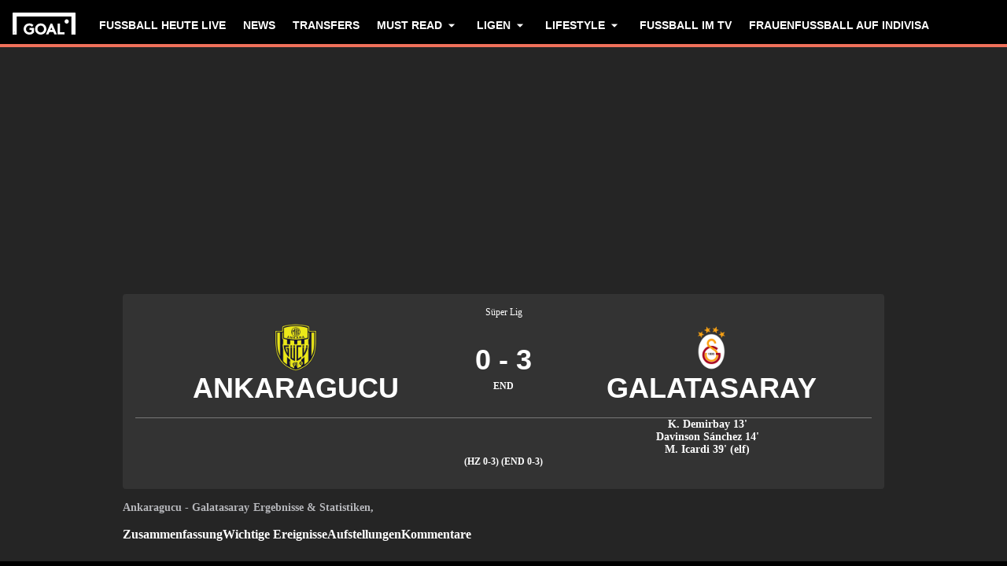

--- FILE ---
content_type: text/html; charset=utf-8
request_url: https://www.goal.com/de/spiel/ankarag%C3%BCc%C3%BC-galatasaray-istanbul/m9jc1yj7k2s1zu412jnwikus
body_size: 77983
content:
<!DOCTYPE html><html dir="ltr" lang="de" aria-label="MATCH" class=""><head><meta charSet="utf-8"/><script>
                        (function(){
                            const colorScheme = window.localStorage.getItem('goalColorScheme');

                            if (!colorScheme) {
                                window.localStorage.setItem('goalColorScheme', 'light');
                            }
                            
                            document.documentElement.setAttribute('theme', colorScheme || 'dark');
                        })();
                        </script><script>
                        window.dynamicAdConfig = window.dynamicAdConfig || [];
                        window.dynamicAdConfig.push(...[{"name":"ad-leaderboard","containerId":"ad-gpt-1"},{"name":"ad-top-mpu","containerId":"ad-gpt-2"},{"name":"ad-top-mpu-mobile","containerId":"ad-gpt-3"},{"name":"ad-bettingbanner","containerId":"ad-gpt-4"},{"name":"ad-bettingfluid","containerId":"ad-gpt-5"},{"name":"ad-bettingfluid-mobile","containerId":"ad-gpt-6"},{"name":"ad-bettingbanner-mobile","containerId":"ad-gpt-7"},{"name":"ad-bottombanner","containerId":"ad-gpt-8"},{"name":"ad-bottom-mpu","containerId":"ad-gpt-9"}]);
                    </script><meta name="robots" content="max-snippet:1000, max-image-preview:large, max-video-preview:1000, noindex, nofollow"/><meta name="viewport" content="width=device-width, initial-scale=1, maximum-scale=1"/><meta property="og:type" content="article"/><meta property="og:title" content="Ankaragucu vs. Galatasaray | 18. Februar 2024 | Goal.com Deutschland"/><meta property="og:description" content="Aktuelle Nachrichten, Statistiken und Live-Kommentare zum Super Lig-Spiel zwischen Ankaragucu und Galatasaray am 18. Februar 2024"/><meta property="og:image" content="https://assets.goal.com/images/v3/blt46b672376bf35978"/><meta property="og:image:secure_url" content="https://assets.goal.com/images/v3/blt46b672376bf35978"/><meta property="og:image:height" content="1080"/><meta property="og:image:width" content="1920"/><meta name="twitter:card" content="summary_large_image"/><meta name="twitter:site" content="@goal"/><meta name="twitter:description" content="Aktuelle Nachrichten, Statistiken und Live-Kommentare zum Super Lig-Spiel zwischen Ankaragucu und Galatasaray am 18. Februar 2024"/><meta name="twitter:image" content="https://assets.goal.com/images/v3/blt46b672376bf35978"/><meta name="pbstck_context:publisher" content="goal.com"/><meta name="pbstck_context:website" content="goal.com"/><meta name="pbstck_context:device" content="desktop"/><meta name="pbstck_context:section" content="match"/><title>Ankaragucu vs. Galatasaray | 18. Februar 2024 | Goal.com Deutschland</title><meta name="description" content="Aktuelle Nachrichten, Statistiken und Live-Kommentare zum Super Lig-Spiel zwischen Ankaragucu und Galatasaray am 18. Februar 2024"/><link rel="canonical" href="https://www.goal.com/de/spiel/ankaragucu-galatasaray/m9jc1yj7k2s1zu412jnwikus"/><link rel="alternate" hrefLang="de" href="https://www.goal.com/de/spiel/ankaragucu-galatasaray/m9jc1yj7k2s1zu412jnwikus"/><link rel="alternate" hrefLang="en-gb" href="https://www.goal.com/en-gb/match/ankaragucu-vs-galatasaray/m9jc1yj7k2s1zu412jnwikus"/><link rel="alternate" hrefLang="en-gh" href="https://www.goal.com/en-gh/match/ankaragucu-vs-galatasaray/m9jc1yj7k2s1zu412jnwikus"/><link rel="alternate" hrefLang="fr" href="https://www.goal.com/fr/match/ankaragucu-vs-galatasaray/m9jc1yj7k2s1zu412jnwikus"/><link rel="alternate" hrefLang="it" href="https://www.goal.com/it/partita/ankaragucu-vs-galatasaray/m9jc1yj7k2s1zu412jnwikus"/><link rel="alternate" hrefLang="tr" href="https://www.goal.com/tr/ma%C3%A7/ankara-keciorengucu-galatasaray/m9jc1yj7k2s1zu412jnwikus"/><link rel="alternate" hrefLang="x-default" href="https://www.goal.com/de/spiel/ankaragucu-galatasaray/m9jc1yj7k2s1zu412jnwikus"/><style>
                        @font-face {
                            font-family: 'goal-icons';
                            src: url('/fonts/goal-icons/icomoon.woff2?v=1.1387.0') format('woff2');
                            font-weight: 400;
                            font-style: normal;
                            font-display: block;
                        }
                    </style><link rel="preconnect" href="https://assets.goal.com/"/><script type="application/ld+json">{"@context":"https://schema.org","@type":"SportsEvent","name":"Ankaragucu vs Galatasaray","startDate":"2024-02-18T16:00:00.000Z","location":"Eryaman Stadyumu","url":"https://www.goal.com/en-gb/match/ankaragucu-vs-galatasaray/m9jc1yj7k2s1zu412jnwikus","eventStatus":"https://schema.org/EventScheduled","homeTeam":{"@type":"SportsTeam","name":"Ankaragucu","logo":"https://cdn.sportfeeds.io/sdl/images/team/crest/large/iYjoBHxYAh_gysRNUNchy.png","sport":"Soccer","alternateName":"ANK"},"awayTeam":{"@type":"SportsTeam","name":"Galatasaray","logo":"https://cdn.sportfeeds.io/sdl/images/team/crest/large/7cvSO5EccgXkUdaS05PnI.png","sport":"Soccer","alternateName":"GAL"}}</script><link rel="preload" fetchPriority="high" href="/img/textures/match-header-texture.webp" as="image" type="image/png"/><meta name="next-head-count" content="34"/><style id="critical-css">:root{--column-gap: 16px;--side-gap: 16px;--vertical-gap: 8px;--max-content-width: 1440px;--navigation-height: 60px;--max-navigation-width: 1352px;--teamlist-height: 48px;--competition-lists-height: 48px;--ad-leaderboard-height: 132px;--sticky-ad-banner-height: 138px;--sticky-wrapper-offset: 250px}@media(min-width: 1024px){:root{--side-gap: 28px;--vertical-gap: 14px;--max-content-width: 1024px;--teamlist-height: 64px;--competition-lists-height: 72px;--ad-leaderboard-height: 300px;--sticky-ad-banner-height: 300px}}@media(min-width: 1440px){:root{--column-gap: 24px;--side-gap: 60px;--vertical-gap: 30px;--max-content-width: 1440px}}:root{--fco-universal-colours-mono-25: #fafafa;--fco-universal-colours-mono-50: #f5f5f5;--fco-universal-colours-mono-100: #eee;--fco-universal-colours-mono-200: #dfdfdf;--fco-universal-colours-mono-250: #c3c3c3;--fco-universal-colours-mono-300: #9e9e9e;--fco-universal-colours-mono-400: #767676;--fco-universal-colours-mono-500: #5a5a5a;--fco-universal-colours-mono-550: #4e4e4e;--fco-universal-colours-mono-600: #333;--fco-universal-colours-mono-700: #2c2c2c;--fco-universal-colours-mono-800: #252525;--fco-universal-colours-mono-900: #1a1a1a;--fco-universal-colours-mono-950: #161616;--fco-universal-colours-green-50: #adeaa8;--fco-universal-colours-green-100: #99e592;--fco-universal-colours-green-200: #70d966;--fco-universal-colours-green-300: #5cd551;--fco-universal-colours-green-400: #33ca25;--fco-universal-colours-green-500: #2db621;--fco-universal-colours-green-600: #238d19;--fco-universal-colours-green-700: #1f7916;--fco-universal-colours-green-800: #186c10;--fco-universal-colours-green-900: #115c0a;--fco-universal-colours-blue-50: #e9f7ff;--fco-universal-colours-blue-100: #bee8ff;--fco-universal-colours-blue-200: #67caff;--fco-universal-colours-blue-300: #26b3ff;--fco-universal-colours-blue-400: #09a3f6;--fco-universal-colours-blue-500: #0199eb;--fco-universal-colours-blue-600: #028cd6;--fco-universal-colours-blue-700: #037ec0;--fco-universal-colours-blue-800: #04699f;--fco-universal-colours-blue-900: #003047;--fco-universal-colours-red-50: #fcd7d7;--fco-universal-colours-red-100: #f9aeb0;--fco-universal-colours-red-200: #f78686;--fco-universal-colours-red-300: #f45d5e;--fco-universal-colours-red-400: #f13536;--fco-universal-colours-red-500: #c2292b;--fco-universal-colours-red-600: #912021;--fco-universal-colours-red-700: #601516;--fco-universal-colours-red-800: #500b0c;--fco-universal-colours-red-900: #3b0505;--fco-universal-colours-white: #fff;--fco-universal-colours-black: #000;--fco-universal-colours-transparent: rgb(255 255 255 / 0%);--fco-universal-colours-orange-50: #fef2e0;--fco-universal-colours-orange-100: #fedeb2;--fco-universal-colours-orange-200: #fdc880;--fco-universal-colours-orange-300: #fbb24e;--fco-universal-colours-orange-400: #fba12a;--fco-universal-colours-orange-500: #f9920e;--fco-universal-colours-orange-600: #f5860e;--fco-universal-colours-orange-700: #ef780d;--fco-universal-colours-orange-800: #e9670c;--fco-universal-colours-orange-900: #cf4c0b;--fco-brand-colours-goal-goal8-neon-aqua-100: #ccfaef;--fco-brand-colours-goal-goal8-neon-aqua-200: #99f5df;--fco-brand-colours-goal-goal8-neon-aqua-300: #66f0d0;--fco-brand-colours-goal-goal8-neon-aqua-400: #33ebc0;--fco-brand-colours-goal-goal8-neon-aqua-500: #00e6b0;--fco-brand-colours-goal-goal8-neon-aqua-600: #00b88d;--fco-brand-colours-goal-goal8-neon-aqua-700: #008a6a;--fco-brand-colours-goal-goal8-neon-aqua-800: #005c46;--fco-brand-colours-goal-goal8-neon-aqua-900: #002e23;--fco-brand-colours-goal-goal8-royal-sky-100: #dae0ff;--fco-brand-colours-goal-goal8-royal-sky-200: #b6c1ff;--fco-brand-colours-goal-goal8-royal-sky-300: #91a1ff;--fco-brand-colours-goal-goal8-royal-sky-400: #6d82ff;--fco-brand-colours-goal-goal8-royal-sky-500: #4863ff;--fco-brand-colours-goal-goal8-royal-sky-600: #3a4fcc;--fco-brand-colours-goal-goal8-royal-sky-700: #2b3b99;--fco-brand-colours-goal-goal8-royal-sky-800: #1d2866;--fco-brand-colours-goal-goal8-royal-sky-900: #0e1433;--fco-brand-colours-goal-salmon-100: #ffeee9;--fco-brand-colours-goal-salmon-200: #ffe2db;--fco-brand-colours-goal-salmon-300: #ffb6a5;--fco-brand-colours-goal-salmon-400: #ff876e;--fco-brand-colours-goal-salmon-500: #ff6347;--fco-brand-colours-goal-salmon-600: #e65940;--fco-brand-colours-goal-salmon-700: #cc4f39;--fco-brand-colours-goal-salmon-800: #b34532;--fco-brand-colours-goal-salmon-900: #993b2b;--fco-brand-colours-goal-aqua-50: #e3f4f6;--fco-brand-colours-goal-aqua-100: #c8e8eb;--fco-brand-colours-goal-aqua-200: #a4d8dd;--fco-brand-colours-goal-aqua-400: #74c3ce;--fco-brand-colours-goal-aqua-500: #57a7b3;--fco-brand-colours-goal-aqua-600: #428a94;--fco-brand-colours-goal-aqua-700: #2f6f77;--fco-brand-colours-goal-aqua-800: #1f5158;--fco-brand-colours-goal-aqua-900: #12373c;--fco-brand-colours-gls-100: #ddf1f2;--fco-brand-colours-gls-200: #c4e4e7;--fco-brand-colours-gls-300: #9cd1d6;--fco-brand-colours-gls-400: #85c7cf;--fco-brand-colours-gls-500: #74c3ce;--fco-brand-colours-gls-600: #68aeb8;--fco-brand-colours-gls-700: #5d99a2;--fco-brand-colours-gls-800: #52848c;--fco-brand-colours-gls-900: #476f76;--fco-brand-colours-spox-navy-100: #eaedf1;--fco-brand-colours-spox-navy-200: #e3e6eb;--fco-brand-colours-spox-navy-300: #c8cfd9;--fco-brand-colours-spox-navy-400: #a8b3c3;--fco-brand-colours-spox-navy-500: #7a8da8;--fco-brand-colours-spox-navy-600: #4c6282;--fco-brand-colours-spox-navy-700: #2f4463;--fco-brand-colours-spox-navy-800: #1d3251;--fco-brand-colours-spox-navy-900: #192d4a;--fco-brand-colours-spox-navy-950: #0f1c2e;--fco-brand-colours-spox-red-100: #ffffe4;--fco-brand-colours-spox-red-200: #ffd7d5;--fco-brand-colours-spox-red-300: #ffc8c5;--fco-brand-colours-spox-red-400: #ffb1ad;--fco-brand-colours-spox-red-500: #fa958f;--fco-brand-colours-spox-red-600: #f1736b;--fco-brand-colours-spox-red-700: #f25147;--fco-brand-colours-spox-red-800: #e04928;--fco-brand-colours-spox-red-900: #d64020;--fco-brand-colours-voetbalzone-lime-green-100: #f2ffd5;--fco-brand-colours-voetbalzone-lime-green-200: #e4ffac;--fco-brand-colours-voetbalzone-lime-green-300: #d7ff82;--fco-brand-colours-voetbalzone-lime-green-400: #caff59;--fco-brand-colours-voetbalzone-lime-green-500: #bcff2f;--fco-brand-colours-voetbalzone-lime-green-600: #9ce820;--fco-brand-colours-voetbalzone-lime-green-700: #79ca28;--fco-brand-colours-voetbalzone-lime-green-800: #53a92a;--fco-brand-colours-voetbalzone-lime-green-900: #2a8b33;--fco-brand-colours-voetbalzone-lime-green-950: #24752b;--fco-brand-colours-voetbalzone-red-500: #a92e2f;--fco-brand-colours-voetbalzone-dark-grey: #1d1d1b;--fco-brand-colours-calciomercato-green-50: #e8fff4;--fco-brand-colours-calciomercato-green-100: #cbffe5;--fco-brand-colours-calciomercato-green-150: #a9ffd4;--fco-brand-colours-calciomercato-green-200: #80ffc0;--fco-brand-colours-calciomercato-green-250: #59ffac;--fco-brand-colours-calciomercato-green-300: #00fb99;--fco-brand-colours-calciomercato-green-350: #00e389;--fco-brand-colours-calciomercato-green-400: #00cb78;--fco-brand-colours-calciomercato-green-450: #00b368;--fco-brand-colours-calciomercato-green-500: #009b58;--fco-brand-colours-calciomercato-green-550: #008247;--fco-brand-colours-calciomercato-green-600: #006a37;--fco-brand-colours-calciomercato-green-650: #005227;--fco-brand-colours-calciomercato-green-700: #003a16;--fco-brand-colours-calciomercato-green-800: #002206;--fco-brand-colours-calciomercato-green-850: #0d150f;--fco-brand-colours-calciomercato-green-900: #0b100c;--fco-brand-colours-calciomercato-navy-50: #f1f6fa;--fco-brand-colours-calciomercato-navy-100: #e6ebee;--fco-brand-colours-calciomercato-navy-150: #d7e0e5;--fco-brand-colours-calciomercato-navy-200: #bbc9d1;--fco-brand-colours-calciomercato-navy-300: #a0b1bb;--fco-brand-colours-calciomercato-navy-400: #829aa7;--fco-brand-colours-calciomercato-navy-500: #688797;--fco-brand-colours-calciomercato-navy-600: #4d6d7f;--fco-brand-colours-calciomercato-navy-700: #335567;--fco-brand-colours-calciomercato-navy-750: #1e3f50;--fco-brand-colours-calciomercato-navy-800: #0c2a3a;--fco-brand-colours-calciomercato-navy-850: #071e2a;--fco-brand-colours-calciomercato-navy-900: #03121a;--fco-brand-colours-kooora-kooora6-primuline-100: #fcf1da;--fco-brand-colours-kooora-kooora6-primuline-200: #fae4b7;--fco-brand-colours-kooora-kooora6-primuline-300: #f6d289;--fco-brand-colours-kooora-kooora6-primuline-400: #f1b640;--fco-brand-colours-kooora-kooora6-primuline-500: #c3870e;--fco-brand-colours-kooora-kooora6-primuline-600: #9c6c0b;--fco-brand-colours-kooora-kooora6-primuline-700: #765109;--fco-brand-colours-kooora-kooora6-primuline-800: #5c4007;--fco-brand-colours-kooora-kooora6-primuline-900: #412d05;--fco-brand-colours-kooora-kooora6-primuline-950: #302104;--fco-brand-colours-kooora-kooora6-pale-lemon-100: #fcf68d;--fco-brand-colours-kooora-kooora6-pale-lemon-200: #f6eb07;--fco-brand-colours-kooora-kooora6-pale-lemon-300: #e6db07;--fco-brand-colours-kooora-kooora6-pale-lemon-400: #cdc306;--fco-brand-colours-kooora-kooora6-pale-lemon-500: #9d9605;--fco-brand-colours-kooora-kooora6-pale-lemon-600: #7e7804;--fco-brand-colours-kooora-kooora6-pale-lemon-700: #5f5a03;--fco-brand-colours-kooora-kooora6-pale-lemon-800: #4a4702;--fco-brand-colours-kooora-kooora6-pale-lemon-900: #343202;--fco-brand-colours-kooora-kooora6-pale-lemon-950: #272501;--fco-brand-colours-kooora-yellow-50: #fdfaf0;--fco-brand-colours-kooora-yellow-100: #fbf4da;--fco-brand-colours-kooora-yellow-200: #f7eab6;--fco-brand-colours-kooora-yellow-300: #ffea98;--fco-brand-colours-kooora-yellow-400: #ffe373;--fco-brand-colours-kooora-yellow-500: #ffda47;--fco-brand-colours-kooora-yellow-600: #e7c023;--fco-brand-colours-kooora-yellow-700: #caa616;--fco-brand-colours-kooora-yellow-800: #a58812;--fco-brand-colours-kooora-yellow-900: #816a0e;--fco-brand-colours-ibn-yellow-50: #fffae7;--fco-brand-colours-ibn-yellow-100: #fff5cb;--fco-brand-colours-ibn-yellow-200: #ffeeab;--fco-brand-colours-ibn-yellow-300: #ffe88b;--fco-brand-colours-ibn-yellow-400: #fbdb5b;--fco-brand-colours-ibn-yellow-500: #f6cf35;--fco-brand-colours-ibn-yellow-600: #e2bb23;--fco-brand-colours-ibn-yellow-700: #c5a00e;--fco-brand-colours-ibn-yellow-800: #9d7d00;--fco-brand-colours-ibn-yellow-900: #5b4900;--fco-brand-colours-ibn-yellow-1000: #2d2400;--fco-brand-colours-ibn-pink-100: #ffe9ef;--fco-brand-colours-ibn-pink-200: #ffdbe5;--fco-brand-colours-ibn-pink-300: #ffc5d5;--fco-brand-colours-ibn-pink-400: #ffb2c7;--fco-brand-colours-ibn-pink-500: #f799b3;--fco-brand-colours-ibn-pink-600: #ec7e9c;--fco-brand-colours-ibn-pink-700: #da5c7e;--fco-brand-colours-ibn-green-100: #e2ffc7;--fco-brand-colours-ibn-green-100-2: #d0ffa4;--fco-brand-colours-ibn-green-100-3: #b9fc7b;--fco-brand-colours-ibn-green-100-4: #a1ed5a;--fco-brand-colours-ibn-green-100-5: #8fdd46;--fco-brand-colours-ibn-green-100-6: #75c52b;--fco-brand-colours-ibn-green-100-7: #5ba516;--fco-brand-colours-ibn-blue-100: #c7d7f8;--fco-brand-colours-ibn-blue-200: #8ba7e4;--fco-brand-colours-ibn-blue-300: #5378c5;--fco-brand-colours-ibn-blue-400: #3055a3;--fco-brand-colours-ibn-blue-500: #1c4291;--fco-brand-colours-ibn-blue-600: #16367a;--fco-brand-colours-ibn-blue-700: #0c2a68;--fco-spacing-0: 0px;--fco-spacing-1: 4px;--fco-spacing-2: 8px;--fco-spacing-3: 12px;--fco-spacing-4: 16px;--fco-spacing-5: 20px;--fco-spacing-6: 24px;--fco-spacing-7: 28px;--fco-spacing-8: 32px;--fco-spacing-9: 36px;--fco-spacing-10: 40px;--fco-spacing-11: 44px;--fco-spacing-12: 48px;--fco-spacing-14: 56px;--fco-spacing-15: 60px;--fco-spacing-16: 64px;--fco-spacing-20: 80px;--fco-spacing-24: 96px;--fco-spacing-28: 112px;--fco-spacing-32: 128px;--fco-spacing-36: 144px;--fco-spacing-40: 160px;--fco-spacing-0-5: 2px;--fco-spacing-px: 1px;--fco-spacing-1-5: 6px;--fco-spacing-2-5: 10px;--fco-spacing-3-5: 14px;--fco-surface-hover: rgb(0 0 0 / 10%);--fco-surface-hover-inverse: rgb(255 255 255 / 10%);--fco-surface-pressed: rgb(0 0 0 / 20%);--fco-surface-pressed-inverse: rgb(255 255 255 / 20%);--fco-surface-page-fade-out-0: rgb(245 245 245 / 0%);--fco-surface-hic-fade-out-0: rgb(37 37 37 / 0%);--fco-surface-opacity-brand-opacity-08: rgb(255 99 71 / 8%);--fco-surface-opacity-brand-opacity-12: rgb(255 99 71 / 12%);--fco-surface-opacity-brand-opacity-25: rgb(255 99 71 / 25%);--fco-surface-opacity-brand-opacity-50: rgb(255 99 71 / 50%);--fco-surface-opacity-brand-opacity-75: rgb(255 99 71 / 75%);--fco-surface-opacity-neutral-black-08: rgb(0 0 0 / 8%);--fco-surface-opacity-neutral-black-12: rgb(0 0 0 / 12%);--fco-surface-opacity-neutral-black-25: rgb(0 0 0 / 25%);--fco-surface-opacity-neutral-black-50: rgb(0 0 0 / 50%);--fco-surface-opacity-neutral-black-75: rgb(0 0 0 / 75%);--fco-surface-drop-shadow: rgb(0 0 0 / 4%);--fco-surface-skeleton-fade-out-0: rgb(0 0 0 / 0%);--fco-surface-skeleton-fade-out-10: rgb(0 0 0 / 10%);--fco-border-default: rgb(0 0 0 / 12%);--fco-border-on-brand: rgb(0 0 0 / 8%);--fco-graphic-third-party-gordon-moody-orange-light: #ff8300;--fco-graphic-third-party-gordon-moody-orange-default: #ff5f00;--fco-graphic-third-party-gordon-moody-wordmark: #0a2240;--fco-graphic-third-party-competition-logos-premier-league: #38003e;--fco-graphic-third-party-paddy-power-wordmark-green: #004833;--fco-graphic-third-party-paddy-power-light-green-dot: #67b548;--fco-button-outline-muted-border-default: rgb(0 0 0 / 5%);--fco-tag-beta-body: #5c3aac;--fco-tag-beta-surface: #e3ccff;--fco-gameweek-tabs-buttons-border-default: rgb(255 255 255 / 0%);--fco-gameweek-tabs-container: rgb(255 255 255 / 0%);--fco-navigation-navbar-menu-surface-1: #fff;--fco-navigation-navbar-menu-surface-2: #fff;--fco-navigation-navbar-menu-surface-3: #fff;--fco-navigation-navbar-nav-item-underline-default: rgb(255 99 71 / 0%);--fco-navigation-footer-surface-opacity-16: rgb(255 255 255 / 16%);--fco-navigation-nav-menu-item-font-family: satoshi variable;--fco-navigation-nav-category-weight: 600;--fco-skeleton-default: #fff;--fco-skeleton-surface-loader-0: rgb(238 238 238 / 0%);--fco-elevation-shadow: rgb(0 0 0 / 8%);--fco-elevation-drop-shadow-x: 0px;--fco-elevation-drop-shadow-y: 4px;--fco-elevation-drop-shadow-blur: 8px;--fco-elevation-button-x: 0px;--fco-elevation-button-y: 0px;--fco-elevation-button-blur: 0px;--fco-opacity-primary-opacity-08: rgb(255 99 71 / 8%);--fco-opacity-primary-opacity-12: rgb(255 99 71 / 12%);--fco-opacity-primary-opacity-16: rgb(255 99 71 / 16%);--fco-opacity-on-primary-opacity-08: rgb(255 255 255 / 8%);--fco-opacity-on-primary-opacity-12: rgb(255 255 255 / 12%);--fco-opacity-on-primary-opacity-16: rgb(255 255 255 / 16%);--fco-opacity-hover: 0.8;--fco-opacity-pressed: 0.6;--fco-table-surface-brand: rgb(255 99 71 / 25%);--fco-divider-opacity-black-16: rgb(0 0 0 / 16%);--fco-disclaimer-surface-1: #b5b6ba;--header-font-family: "Panenka", "Panenka-fallback", sans-serif;--body-font-family: "Barlow", "Times", sans-serif;--primary-color: #f0705a;--text-color: #081f2c;--disabled-text-color: #101010;--error-color: #f13536;--bg-color: #f5f5f5;--goal-6-element-bg: #fff;--goal-6-element-border-color: #eee;--goal-6-link-color: #4863ff;--goal-6-disabled-element-text-color: #c3c3c3;--bg-light: #fff;--alternate-text-color: #fff;--alternate-bg-color: #f0705a;--match-text-color-mid: #252525;--match-red-card: #f00;--odd-row-bg-color: #f9f9fb;--even-row-bg-color: #f5f5f5;--info-bg-color: #ededf0;--info-color: #434c5a;--text-color-light: #828282;--light-border-color: #f9f9fb;--light-button-color: #eff0f2;--dark-transparent-color: #1d1d1b66;--standings-marker-promotion-1: #0d9041;--standings-marker-promotion-2: #33d473;--standings-marker-promotion-3: #8dd433;--standings-marker-promotion-4: #33d4c0;--standings-marker-promotion-5: #33add4;--standings-marker-promotion-6: #5d87f2;--standings-marker-relegation-1: #ffde67;--standings-marker-relegation-2: #ffb27a;--standings-marker-relegation-3: #f25147;--light-line-color: #e9edf2;--body-link-hover-bg: transparent;--body-table-head-bg: #000;--body-table-head-color: #fff;--body-table-border-color: transparent;--body-table-odd-bg: transparent;--body-table-even-bg: transparent;--poll-option-border-color: #eaeaea;--poll-option-bg-color: transparent;--card-border: none;--card-image-gradient: linear-gradient( 180deg, rgb(17 17 17 / 0%) 0%, rgb(17 17 17 / 60%) 50%, rgb(17 17 17 / 95%) 100% );--tag-bg-color: transparent;--scrollable-section-slider-bg-color: #eaeaea;--site-header-bg: #000;--navigation-link-color-mobile-lvl-1: #fff;--navigation-link-color-mobile-lvl-2: #828282;--navigation-link-color-mobile-lvl-3: #252525;--navigation-section-bg-mobile-lvl-1: #fff;--navigation-group-border-color-mobile-lvl-2: #f5f5f5;--navigation-group-border-color-mobile-lvl-3: #f5f5f5;--navigation-link-color-desktop-lvl-1: #fff;--navigation-link-color-desktop-lvl-2: #828282;--navigation-link-color-desktop-lvl-3: #252525;--navigation-section-bg-desktop-lvl-2: #fff;--hic-play-icon-bg-color: #00000085;--premium-promo-banner-text: #fff;--log-in-background: #000;--log-in-buttons-background: transparent;--log-in-buttons-active-background: #1a1a1a;--log-in-buttons-border: #fff;--log-in-divider-color: #363636;--log-in-error-color: #f25147;--log-in-input-border: #252525;--log-in-success: #71b77e;--log-in-label: #767676;--log-in-show-password-icon: #000;--log-in-checkbox-tic-icon: #000;--dots-color: #dfdfdf;--tournament-bracket-line-color-1: #767676;--tournament-bracket-line-color-2: #767676;--squad-player-row-color-1: #fff;--squad-player-row-color-2: #f9f9f9;--stats-progress-background: #dfdfdf;--stats-progress-value: #1a1a1a;--head-to-head-background: #fff;--pitch-lineup-field-light-green: #3d9735;--pitch-lineup-field-dark-green: #3b9133;--pitch-lineup-player-a-bg: white;--pitch-lineup-player-a-text: black;--pitch-lineup-player-b-bg: black;--pitch-lineup-player-b-text: white;--pitch-lineup-player-events-bg: white;--pitch-lineup-player-name-text: white;--player-page-header-text: #252525;--player-page-header-image-placeholder: #252525;--table-label-text-color: #767676;--accordion-row-text-color: #333;--accordion-table-row-text-color: #252525;--accordion-table-progress-line-color: #dfdfdf;--accordion-table-odd-row-color: #fff;--notification-bell-color: #000;--notification-bell-text-color: #fff;--notification-bell-counter-border-color: #f3f3f3;--foldable-section-gradient: linear-gradient( 180deg, rgb(255 255 255 / 0%) 0%, rgb(255 255 255 / 50%) 10%, rgb(255 255 255 / 50%) 50%, #fff 75%, #fff 100% );--standings-score-color-win: #3b9133;--standings-score-color-draw: #9e9e9e;--standings-score-color-lose: #a92e2f;--pulse-live-indicatior-color: #f0705a;--standings-last-updated-text-color: #959595;--inline-odds-betting-logo-bg: #f9f9f9;--inline-odds-odd-bg: #eee;--inline-odds-text-color: #252525;--inline-odds-heading-text-color: #767676;--icon-badge-text-color: #1a1a1a;--icon-badge-disabled-text-color: #9e9e9e;--icon-badge-background-color: #dae0ff;--icon-badge-disabled-background-color: #f5f5f5;--info-box-correct-score-points-bg: #adeaa8;--progress-line-color: #e1e1e1;--feature-list-content-color: #767676;--message-box-background-color: #fff;--message-box-info-background-color: #e3f1fb;--message-box-success-background-color: #adeaa8;--message-box-warning-background-color: #f9aeb0;--message-box-text-color: #1a1a1a;--message-box-success-text-color: #115c0a;--message-box-warning-text-color: #912021;--countdown-timer-child-text-color: #5a5a5a;--countdown-timer-time-text-color: #4863ff;--custom-dropdown-background-color: #fff;--custom-dropdown-background-color-focus: #eee;--custom-dropdown-border-color: #e2e8f0;--custom-dropdown-border-color-hover: #cbd5e0;--custom-dropdown-border-color-focus: #4299e1;--custom-dropdown-options-list-background-color: #fff;--custom-dropdown-options-list-border-color: #e2e8f0;--custom-dropdown-options-list-max-block-size: 15rem;--custom-dropdown-scrollbar-max-inline-size: 8px;--custom-dropdown-scrollbar-track-background-color: #f1f1f1;--custom-dropdown-scrollbar-thumb-background-color: #cbd5e0;--custom-dropdown-scrollbar-thumb-background-color-hover: #a0aec0;--custom-dropdown-option-background-color-hover: #f7fafc;--custom-dropdown-option-highlighted-background-color: #edf2f7;--custom-dropdown-option-highlighted-color: #2b6cb0;--custom-dropdown-option-selected-background-color: #ebf8ff;--custom-dropdown-option-selected-color: #2b6cb0;--nav-tabs-text-color: #252525;--nav-tabs-background-color: #fff;--nav-tabs-gradient-start: #00e6b0;--nav-tabs-gradient-end: #4863ff;--divider-color: #eee;--past-round-divider-color: #eee;--past-round-bg-color: #fff;--consent-warning-background-color: #eee;--current-round-background-color: #fff;--current-round-border-color: #eee;--current-round-prize-label-font-size: 16px;--current-round-prize-label-font-size-mobile: 15px;--current-round-prize-label-line-height: 24px;--current-round-prize-label-line-height-mobile: 23px;--current-round-prize-value-size: 48px;--current-round-prize-value-size-mobile: 28px;--current-round-name-font-size: 20px;--current-round-name-font-size-mobile: 16px;--current-round-name-line-height: 24px;--current-round-name-line-height-mobile: 20px;--current-round-text-color: #252525;--current-round-primary-button-color: #fff;--current-round-gradient-start: #00e6b0;--current-round-gradient-end: #4863ff;--popular-predictions-background: #fff;--popular-predictions-text: #252525;--popular-predictions-border: #eee;--popular-predictions-bar-background: #f5f5f5;--popular-predictions-bar: #4863ff;--sponsored-prize-divider-color: #eee;--sponsored-prize-bg-color: #fff;--sponsored-prize-border: 1px solid #eee;--sponsored-prize-number-of-prizes-color: #f70;--sponsored-prize-title-color: #252525;--sponsored-prize-prize-name-color: #252525;--carousel-controls-bar-inactive-bg-color: #767676;--carousel-controls-bar-active-bg: linear-gradient(#00e6b0, #4863ff);--match-prediction-background-color: #fff;--match-prediction-button-border-color: #dfdfdf;--match-prediction-border-hover-color: #2c2c2c;--match-prediction-text-color: #252525;--match-prediction-button-background-color: #fff;--match-prediction-border-color: #eee;--match-prediction-divider-background: #eee;--match-prediction-live-indicator: #5398cd;--match-prediction-live-match-badge-background: #e3f1fb;--match-prediction-full-match-badge-background: #adeaa8;--last-results-background-color: #fff;--last-results-title-font-size: 14px;--last-results-title-line-height: 16px;--last-results-border-color: #eee;--last-results-team-name-size: 12px;--last-results-dot-color: #3b82f6;--last-results-legend-font-size: 12px;--last-results-legend-line-height: 26px;--form-pill-font-size: 16px;--form-pill-line-height: 24px;--form-pill-result-size: 24px;--form-pill-background-color: #fff;--form-pill-win-color: #1f7916;--form-pill-lose-color: #c2292b;--form-pill-draw-color: #5a5a5a;--form-pill-border-color: #eee;--vertical-text-group-text-color: #252525;--vertical-text-group-background-color: #fff;--vertical-text-group-border-color: #eee;--vertical-text-group-divider-color: #dfdfdf;--most-read-theme-color: #ff6347;--most-read-bg: #f5f5f5;--most-read-item-border: #eee;--most-read-item-bg: #fff;--most-read-hover-bg: #eee;--most-read-content-color: #252525;--league-card-text-color: #252525;--leaderboard-text-color: #252525;--leaderboard-personal-score-bg: #dae0ff;--most-read-gradient: linear-gradient(to top, #f5f5f5 20%, transparent 100%);--skeleton-border-color: #fff;--skeleton-gradient: linear-gradient( 90deg, #eee 0%, #fff 10%, #fff 90%, #eee 100% );--msu-background-color: #151521;--msu-brand-color: #e20074;--scrollable-card-info-color: #999;--change-indicator-up-color: #2db621;--change-indicator-down-color: #f13536;--change-indicator-no-change-color: #9e9e9e;--next-match-time-color: #252525;--next-match-day-color: #5a5a5a;--next-match-day-desktop-color: #5a5a5a;--next-match-team-name-color: #252525;--next-match-tv-channel-color: #252525;--next-match-score-color: #252525;--next-match-divider-color: #e0e0e0;--team-a-default-color: #ff6347;--team-b-default-color: #010b13;--watch-on-text-color: #5a5a5a;--featured-border-color: #f5f5f5;--broadcaster-name-text-color: #252525;--sports-event-name-color: #252525;--sports-event-date-color: #5a5a5a;--sports-event-live-color: #252525;--fco-border-weight-actions-button-drop-shadow: 0px;--fco-border-weight-none: 0px;--fco-border-weight-xs: 1px;--fco-border-weight-sm: 1px;--fco-border-weight-md: 2px;--fco-border-weight-lg: 3px;--fco-border-weight-xl: 4px;--fco-border-weight-2xl: 5px;--fco-border-weight-3xl: 6px;--fco-border-weight-gameweek-tabs-default: 0px;--fco-border-weight-gameweek-tabs-selected: 0px;--fco-radius-rounded: 999999px;--fco-radius-card-top-left: 0px;--fco-radius-card-top-right: 0px;--fco-radius-card-bottom-left: 0px;--fco-radius-card-bottom-right: 0px;--fco-radius-image-top-left: 0px;--fco-radius-image-top-right: 0px;--fco-radius-image-bottom-left: 0px;--fco-radius-image-bottom-right: 0px;--fco-width-navigation-max-width: 1352px;--fco-offset-card-padding-content-offset-sm: 0px;--fco-offset-card-padding-content-offset-md: 0px;--fco-offset-card-padding-content-offset-lg: 0px;--fco-offset-card-gap-content-offset-sm: 0px;--fco-offset-card-gap-content-offset-md: 0px;--fco-offset-card-gap-content-offset-lg: 0px;--fco-padding-button-group-icon-button-indent: 0px;--fco-padding-button-group-text-button-indent: 0px;--fco-gap-gameweek-tabs: 0px;--fco-size-heading-6xl: 70px;--fco-size-heading-5xl: 60px;--fco-size-heading-4xl: 48px;--fco-size-heading-3xl: 40px;--fco-size-heading-2xl: 36px;--fco-size-heading-xl: 32px;--fco-size-heading-lg: 28px;--fco-size-heading-md: 24px;--fco-size-heading-sm: 22px;--fco-size-heading-xs: 20px;--fco-size-heading-2xs: 18px;--fco-size-heading-3xs: 16px;--fco-size-heading-4xs: 14px;--fco-size-body-4xs: 8px;--fco-size-body-3xs: 10px;--fco-size-body-2xs: 12px;--fco-size-body-xs: 14px;--fco-size-body-sm: 15px;--fco-size-body-md: 16px;--fco-size-body-lg: 18px;--fco-size-body-xl: 20px;--fco-size-body-2xl: 22px;--fco-size-body-3xl: 24px;--fco-size-body-4xl: 28px;--fco-size-body-5xl: 32px;--fco-font-weight-body-medium: 600;--fco-font-weight-body-bold: 700;--fco-font-weight-heading-medium: 500;--fco-font-weight-heading-bold: 700;--fco-font-weight-heading-italic: string value;--fco-font-family-body: satoshi variable;--fco-font-family-heading: clash grotesk variable;--fco-spacing-3xs: var(--fco-spacing-0-5);--fco-spacing-2xs: var(--fco-spacing-1);--fco-spacing-xs: var(--fco-spacing-2);--fco-spacing-sm: var(--fco-spacing-3);--fco-spacing-md: var(--fco-spacing-4);--fco-spacing-lg: var(--fco-spacing-5);--fco-spacing-xl: var(--fco-spacing-6);--fco-spacing-2xl: var(--fco-spacing-8);--fco-spacing-3xl: var(--fco-spacing-10);--fco-spacing-4xl: var(--fco-spacing-14);--fco-spacing-5xl: var(--fco-spacing-15);--fco-spacing-6xl: var(--fco-spacing-16);--fco-body-default: var(--fco-universal-colours-mono-900);--fco-body-fixed: var(--fco-universal-colours-mono-900);--fco-body-muted: var(--fco-universal-colours-mono-500);--fco-body-disabled: var(--fco-universal-colours-mono-250);--fco-body-reversed: var(--fco-universal-colours-white);--fco-body-on-dark: var(--fco-universal-colours-white);--fco-body-on-brand: var(--fco-universal-colours-white);--fco-body-placeholder: var(--fco-universal-colours-mono-400);--fco-body-brand-1: var(--fco-brand-colours-goal-salmon-800);--fco-body-brand-2: var(--fco-brand-colours-goal-salmon-500);--fco-body-selected: var(--fco-brand-colours-goal-salmon-800);--fco-surface-1: var(--fco-universal-colours-white);--fco-surface-2: var(--fco-universal-colours-mono-50);--fco-surface-3: var(--fco-universal-colours-mono-100);--fco-surface-4: var(--fco-universal-colours-mono-200);--fco-surface-5: var(--fco-universal-colours-mono-250);--fco-surface-page: var(--fco-universal-colours-mono-50);--fco-surface-disabled: var(--fco-universal-colours-mono-100);--fco-surface-selected-brand: var(--fco-brand-colours-goal-salmon-500);--fco-surface-selected-neutral: var(--fco-universal-colours-mono-800);--fco-surface-brand-primary: var(--fco-brand-colours-goal-salmon-500);--fco-surface-page-fade-out-100: var(--fco-universal-colours-mono-50);--fco-surface-hic-fade-out-100: var(--fco-universal-colours-mono-800);--fco-surface-inverse-1: var(--fco-universal-colours-mono-600);--fco-surface-inverse-2: var(--fco-universal-colours-mono-550);--fco-surface-inverse-fixed: var(--fco-universal-colours-mono-900);--fco-surface-fixed: var(--fco-universal-colours-white);--fco-border-selected: var(--fco-brand-colours-goal-salmon-500);--fco-border-focussed: var(--fco-universal-colours-blue-700);--fco-border-disabled: var(--fco-universal-colours-mono-100);--fco-graphic-primary: var(--fco-universal-colours-mono-900);--fco-graphic-reversed: var(--fco-universal-colours-white);--fco-graphic-muted: var(--fco-universal-colours-mono-500);--fco-graphic-brand-1: var(--fco-brand-colours-goal-salmon-100);--fco-graphic-brand-2: var(--fco-brand-colours-goal-salmon-500);--fco-graphic-brand-3: var(--fco-brand-colours-goal-salmon-800);--fco-graphic-texture-1: var(--fco-universal-colours-mono-200);--fco-graphic-texture-2: var(--fco-universal-colours-mono-250);--fco-button-solid-primary-surface-default: var( --fco-brand-colours-goal-salmon-500 );--fco-button-solid-primary-text-default: var(--fco-universal-colours-white);--fco-button-solid-primary-drop-shadow: var( --fco-universal-colours-transparent );--fco-button-solid-neutral-surface-default: var( --fco-universal-colours-white );--fco-button-solid-neutral-text-default: var( --fco-universal-colours-mono-900 );--fco-button-solid-neutral-drop-shadow: var( --fco-universal-colours-transparent );--fco-button-solid-inverse-surface-default: var( --fco-universal-colours-mono-900 );--fco-button-solid-inverse-text-default: var(--fco-universal-colours-white);--fco-button-solid-inverse-drop-shadow: var( --fco-universal-colours-transparent );--fco-button-solid-muted-surface-default: var( --fco-universal-colours-mono-50 );--fco-button-solid-muted-text-default: var(--fco-universal-colours-mono-900);--fco-button-solid-muted-drop-shadow: var( --fco-universal-colours-transparent );--fco-button-solid-gradient-text-default: var(--fco-universal-colours-white);--fco-button-outline-primary-border-default: var( --fco-brand-colours-goal-salmon-500 );--fco-button-outline-primary-background-default: var( --fco-universal-colours-transparent );--fco-button-outline-primary-text-default: var( --fco-universal-colours-mono-900 );--fco-button-outline-primary-drop-shadow: var( --fco-universal-colours-transparent );--fco-button-outline-neutral-border-default: var( --fco-universal-colours-white );--fco-button-outline-neutral-background-default: var( --fco-universal-colours-transparent );--fco-button-outline-neutral-text-default: var( --fco-universal-colours-mono-900 );--fco-button-outline-neutral-drop-shadow: var( --fco-universal-colours-transparent );--fco-button-outline-inverse-border-default: var( --fco-universal-colours-mono-900 );--fco-button-outline-inverse-background-default: var( --fco-universal-colours-transparent );--fco-button-outline-inverse-text-default: var( --fco-universal-colours-mono-900 );--fco-button-outline-inverse-drop-shadow: var( --fco-universal-colours-transparent );--fco-button-outline-muted-background-default: var( --fco-universal-colours-transparent );--fco-button-outline-muted-text-default: var( --fco-universal-colours-mono-900 );--fco-button-outline-muted-drop-shadow: var( --fco-universal-colours-transparent );--fco-button-outline-gradient-text-default: var( --fco-universal-colours-mono-900 );--fco-button-outline-gradient-text-hover: var( --fco-universal-colours-mono-900 );--fco-button-outline-gradient-text-pressed: var( --fco-universal-colours-mono-900 );--fco-button-outline-gradient-background-default: var( --fco-universal-colours-transparent );--fco-button-outline-gradient-background-hover: var( --fco-universal-colours-transparent );--fco-button-outline-gradient-background-pressed: var( --fco-universal-colours-transparent );--fco-button-ghost-primary-background-default: var( --fco-universal-colours-transparent );--fco-button-ghost-primary-text-default: var( --fco-brand-colours-goal-salmon-700 );--fco-button-ghost-primary-text-hover: var( --fco-brand-colours-goal-salmon-800 );--fco-button-ghost-primary-text-pressed: var( --fco-brand-colours-goal-salmon-900 );--fco-button-ghost-neutral-background-default: var( --fco-universal-colours-transparent );--fco-button-ghost-neutral-text-default: var( --fco-universal-colours-mono-900 );--fco-button-ghost-inverse-background-default: var( --fco-universal-colours-transparent );--fco-button-ghost-inverse-text-default: var( --fco-universal-colours-mono-900 );--fco-tag-article-body-default: var(--fco-universal-colours-mono-900);--fco-tag-article-body-on-dark: var(--fco-universal-colours-white);--fco-tag-article-border: var(--fco-border-on-brand);--fco-tag-article-surface: var(--fco-universal-colours-transparent);--fco-tag-meta-body-default: var(--fco-universal-colours-mono-900);--fco-tag-meta-body-on-dark: var(--fco-universal-colours-white);--fco-tag-meta-border: var(--fco-universal-colours-transparent);--fco-tag-meta-background: var(--fco-universal-colours-transparent);--fco-link-primary-text-default: var(--fco-universal-colours-mono-900);--fco-link-primary-underline-default: var( --fco-brand-colours-goal-salmon-500 );--fco-link-brand-text-default: var(--fco-brand-colours-goal-salmon-500);--fco-gameweek-tabs-buttons-border-selected: var( --fco-brand-colours-goal-salmon-500 );--fco-navigation-navbar-surface: var(--fco-universal-colours-black);--fco-navigation-navbar-menu-body-default: var( --fco-universal-colours-mono-900 );--fco-navigation-navbar-body: var(--fco-universal-colours-white);--fco-navigation-navbar-border: var(--fco-brand-colours-goal-salmon-500);--fco-navigation-navbar-logo: var(--fco-universal-colours-white);--fco-navigation-navbar-avatar-surface: var( --fco-brand-colours-goal-salmon-500 );--fco-navigation-navbar-avatar-text: var(--fco-universal-colours-black);--fco-navigation-navbar-nav-item-underline-hover: var( --fco-brand-colours-goal-salmon-500 );--fco-navigation-menu-background: var(--fco-universal-colours-white);--fco-navigation-menu-body-text: var(--fco-universal-colours-mono-900);--fco-navigation-menu-category-text: var(--fco-universal-colours-mono-500);--fco-navigation-footer-surface-1: var(--fco-universal-colours-black);--fco-navigation-footer-body-muted: var(--fco-universal-colours-mono-300);--fco-scoreboard-body-live: var(--fco-universal-colours-blue-800);--fco-scoreboard-surface-live: var(--fco-universal-colours-blue-100);--fco-live-surface-light: var(--fco-universal-colours-blue-100);--fco-live-text: var(--fco-universal-colours-blue-600);--fco-live-body-default: var(--fco-universal-colours-blue-800);--fco-live-body-on-light: var(--fco-universal-colours-blue-800);--fco-live-body-on-dark: var(--fco-universal-colours-blue-50);--fco-live-surface-1: var(--fco-universal-colours-blue-100);--fco-live-surface-2: var(--fco-universal-colours-blue-500);--fco-live-surface-3: var(--fco-universal-colours-blue-800);--fco-status-error-body-default: var(--fco-universal-colours-red-500);--fco-status-error-body-on-light: var(--fco-universal-colours-red-600);--fco-status-error-body-on-dark: var(--fco-universal-colours-red-100);--fco-status-error-surface-1: var(--fco-universal-colours-red-50);--fco-status-error-surface-2: var(--fco-universal-colours-red-500);--fco-status-error-surface-3: var(--fco-universal-colours-red-700);--fco-status-success-body-default: var(--fco-universal-colours-green-600);--fco-status-success-body-on-light: var(--fco-universal-colours-green-600);--fco-status-success-body-on-dark: var(--fco-universal-colours-green-50);--fco-status-success-surface-1: var(--fco-universal-colours-green-50);--fco-status-success-surface-2: var(--fco-universal-colours-green-500);--fco-status-success-surface-3: var(--fco-universal-colours-green-700);--fco-status-warning-body-default: var(--fco-universal-colours-orange-900);--fco-status-warning-body-on-light: var(--fco-universal-colours-orange-900);--fco-status-warning-body-on-dark: var(--fco-universal-colours-orange-50);--fco-status-warning-surface-1: var(--fco-universal-colours-orange-50);--fco-status-warning-surface-2: var(--fco-universal-colours-orange-800);--fco-status-warning-surface-3: var(--fco-universal-colours-orange-900);--fco-status-neutral-surface-1: var(--fco-universal-colours-mono-400);--fco-skeleton-surface-loader-25: var(--fco-universal-colours-mono-100);--fco-skeleton-surface-loader-100: var(--fco-universal-colours-white);--fco-elevation-surface: var(--fco-universal-colours-white);--fco-table-surface-default: var(--fco-universal-colours-white);--fco-table-surface-alt: var(--fco-universal-colours-mono-25);--fco-table-position-indicators-qualification-1: var( --fco-universal-colours-green-500 );--fco-table-position-indicators-qualification-2: var( --fco-universal-colours-blue-500 );--fco-table-position-indicators-qualification-3: var( --fco-universal-colours-blue-100 );--fco-table-position-indicators-relegation: var( --fco-universal-colours-red-500 );--fco-table-position-indicators-relegation-2: var( --fco-universal-colours-red-100 );--fco-predictor-game-text-primary: var( --fco-brand-colours-goal-goal8-royal-sky-500 );--fco-predictor-game-surface-primary-1: var( --fco-brand-colours-goal-goal8-royal-sky-500 );--fco-predictor-game-surface-primary-2: var( --fco-brand-colours-goal-goal8-royal-sky-600 );--fco-predictor-game-surface-primary-3: var( --fco-brand-colours-goal-goal8-royal-sky-700 );--fco-predictor-game-surface-secondary-1: var( --fco-brand-colours-goal-goal8-neon-aqua-500 );--fco-predictor-game-surface-secondary-2: var( --fco-brand-colours-goal-goal8-neon-aqua-600 );--fco-predictor-game-surface-secondary-3: var( --fco-brand-colours-goal-goal8-neon-aqua-700 );--fco-predictor-game-surface-highlight: var( --fco-brand-colours-goal-goal8-royal-sky-100 );--body-link-color: var(--text-color);--body-link-underline-color: var(--primary-color);--body-link-hover-color: var(--text-color);--body-table-odd-color: var(--text-color);--body-table-even-color: var(--text-color);--image-source-background-color: var(--dark-transparent-color);--poll-vote-button-color: var(--primary-color);--poll-vote-button-text-color: var(--text-color);--poll-option-text-color: var(--text-color);--poll-option-selected-bg-color: var(--alternate-bg-color);--poll-option-selected-text-color: var(--text-color);--poll-option-progress-indicator-color: var(--primary-color);--poll-option-selected-progress-indicator-color: var(--bg-light);--modal-bg: var(--bg-light);--modal-backdrop-bg: var(--dark-transparent-color);--dialog-bg: var(--bg-light);--dialog-backdrop-bg: var(--dark-transparent-color);--dialog-option-bg: var(--bg-light);--dialog-option-border-color: var(--text-color-light);--dialog-option-color: var(--text-color);--dialog-text-color: var(--text-color);--modal-close-button-color: var(--text-color-light);--card-bg-color: var(--bg-light);--card-font-family: var(--body-font-family);--card-text-color: var(--text-color);--card-info-text-color: var(--text-color);--tag-border: var(--primary-color) 1px solid;--tag-text-color: var(--primary-color);--scrollable-section-slider-value-color: var(--primary-color);--promo-banner-background: var(--alternate-bg-color);--promo-banner-text: var(--alternate-text-color);--promo-banner-button-background: var(--bg-light);--promo-banner-button-text: var(--text-color);--log-in-text-color: var(--alternate-text-color);--pitch-lineup-bg: var(--bg-light);--pitch-lineup-text-color: var(--text-color);--pitch-lineup-player-name-bg: var(--pitch-lineup-field-dark-green);--match-pill-bg: var(--goal-6-element-bg);--nav-tabs-indicator: linear-gradient( 90deg, var(--nav-tabs-gradient-start) 0%, var(--nav-tabs-gradient-end) 100% );--dot-active-background-color: var(--primary-color);--dot-background-color: var(--dots-color);--next-match-background-color: var(--bg-light);--fco-border-weight-navigation-nav-item-underline: var( --fco-border-weight-md );--fco-border-weight-navigation-border-bottom: var(--fco-border-weight-xs);--fco-border-weight-actions-button-outline: var(--fco-border-weight-sm);--fco-border-weight-actions-button-ghost: var(--fco-border-weight-sm);--fco-border-weight-actions-tag: var(--fco-border-weight-sm);--fco-radius-2xs: var(--fco-spacing-0-5);--fco-radius-xs: var(--fco-spacing-1);--fco-radius-sm: var(--fco-spacing-1-5);--fco-radius-md: var(--fco-spacing-2);--fco-radius-lg: var(--fco-spacing-3);--fco-radius-xl: var(--fco-spacing-4);--fco-gameweek-tabs-buttons-surface-default: var(--fco-surface-1);--fco-gameweek-tabs-buttons-surface-selected: var(--fco-surface-1);--fco-gameweek-tabs-buttons-body-default: var(--fco-body-default);--fco-gameweek-tabs-buttons-body-selected: var(--fco-body-default);--fco-navigation-navbar-live-scores: var(--fco-live-surface-2);--fco-divider-page: var(--fco-surface-page);--body-link-hover-underline-color: var(--body-link-underline-color);--log-in-buttons-text: var(--log-in-text-color);--fco-radius-actions-button: var(--fco-radius-sm);--fco-radius-tags-top-left: var(--fco-radius-xs);--fco-radius-tags-top-right: var(--fco-radius-xs);--fco-radius-tags-bottom-left: var(--fco-radius-xs);--fco-radius-tags-bottom-right: var(--fco-radius-xs);--fco-radius-form-text-input: var(--fco-radius-sm);--fco-radius-form-search-input: var(--fco-radius-sm);--fco-radius-faq-accordion-all: var(--fco-spacing-xs);--fco-radius-gameweek-tabs-container: var(--fco-spacing-2xs);--fco-radius-gameweek-tabs-button: var(--fco-spacing-2xs);--fco-padding-gameweek-tabs-container-top: var(--fco-spacing-3xs);--fco-padding-gameweek-tabs-container-bottom: var(--fco-spacing-3xs);--fco-padding-gameweek-tabs-container-left: var(--fco-spacing-3xs);--fco-padding-gameweek-tabs-container-right: var(--fco-spacing-3xs);--fco-padding-gameweek-tabs-button-default-top: var(--fco-spacing-xs);--fco-padding-gameweek-tabs-button-default-right: var(--fco-spacing-xl);--fco-padding-gameweek-tabs-button-default-bottom: var(--fco-spacing-xs);--fco-padding-gameweek-tabs-button-default-left: var(--fco-spacing-xl);--fco-padding-gameweek-tabs-button-selected-top: var(--fco-spacing-xs);--fco-padding-gameweek-tabs-button-selected-right: var(--fco-spacing-xl);--fco-padding-gameweek-tabs-button-selected-bottom: var(--fco-spacing-xs);--fco-padding-gameweek-tabs-button-selected-left: var(--fco-spacing-xl);--fco-padding-faq-accordion-desktop-left: var(--fco-spacing-xl);--fco-padding-faq-accordion-desktop-right: var(--fco-spacing-xl);--fco-padding-faq-accordion-top: var(--fco-spacing-xl);--fco-padding-faq-accordion-mobile-left: var(--fco-spacing-md);--fco-padding-faq-accordion-mobile-right: var(--fco-spacing-md);--fco-padding-faq-accordion-bottom: var(--fco-spacing-xl)}@media(prefers-color-scheme: dark){:root:not([theme=light],[theme=dark]){--fco-universal-colours-mono-25: #fafafa;--fco-universal-colours-mono-50: #f5f5f5;--fco-universal-colours-mono-100: #eee;--fco-universal-colours-mono-200: #dfdfdf;--fco-universal-colours-mono-250: #c3c3c3;--fco-universal-colours-mono-300: #9e9e9e;--fco-universal-colours-mono-400: #767676;--fco-universal-colours-mono-500: #5a5a5a;--fco-universal-colours-mono-550: #4e4e4e;--fco-universal-colours-mono-600: #333;--fco-universal-colours-mono-700: #2c2c2c;--fco-universal-colours-mono-800: #252525;--fco-universal-colours-mono-900: #1a1a1a;--fco-universal-colours-mono-950: #161616;--fco-universal-colours-green-50: #adeaa8;--fco-universal-colours-green-100: #99e592;--fco-universal-colours-green-200: #70d966;--fco-universal-colours-green-300: #5cd551;--fco-universal-colours-green-400: #33ca25;--fco-universal-colours-green-500: #2db621;--fco-universal-colours-green-600: #238d19;--fco-universal-colours-green-700: #1f7916;--fco-universal-colours-green-800: #186c10;--fco-universal-colours-green-900: #115c0a;--fco-universal-colours-blue-50: #e9f7ff;--fco-universal-colours-blue-100: #bee8ff;--fco-universal-colours-blue-200: #67caff;--fco-universal-colours-blue-300: #26b3ff;--fco-universal-colours-blue-400: #09a3f6;--fco-universal-colours-blue-500: #0199eb;--fco-universal-colours-blue-600: #028cd6;--fco-universal-colours-blue-700: #037ec0;--fco-universal-colours-blue-800: #04699f;--fco-universal-colours-blue-900: #003047;--fco-universal-colours-red-50: #fcd7d7;--fco-universal-colours-red-100: #f9aeb0;--fco-universal-colours-red-200: #f78686;--fco-universal-colours-red-300: #f45d5e;--fco-universal-colours-red-400: #f13536;--fco-universal-colours-red-500: #c2292b;--fco-universal-colours-red-600: #912021;--fco-universal-colours-red-700: #601516;--fco-universal-colours-red-800: #500b0c;--fco-universal-colours-red-900: #3b0505;--fco-universal-colours-white: #fff;--fco-universal-colours-black: #000;--fco-universal-colours-transparent: rgb(255 255 255 / 0%);--fco-universal-colours-orange-50: #fef2e0;--fco-universal-colours-orange-100: #fedeb2;--fco-universal-colours-orange-200: #fdc880;--fco-universal-colours-orange-300: #fbb24e;--fco-universal-colours-orange-400: #fba12a;--fco-universal-colours-orange-500: #f9920e;--fco-universal-colours-orange-600: #f5860e;--fco-universal-colours-orange-700: #ef780d;--fco-universal-colours-orange-800: #e9670c;--fco-universal-colours-orange-900: #cf4c0b;--fco-brand-colours-goal-goal8-neon-aqua-100: #ccfaef;--fco-brand-colours-goal-goal8-neon-aqua-200: #99f5df;--fco-brand-colours-goal-goal8-neon-aqua-300: #66f0d0;--fco-brand-colours-goal-goal8-neon-aqua-400: #33ebc0;--fco-brand-colours-goal-goal8-neon-aqua-500: #00e6b0;--fco-brand-colours-goal-goal8-neon-aqua-600: #00b88d;--fco-brand-colours-goal-goal8-neon-aqua-700: #008a6a;--fco-brand-colours-goal-goal8-neon-aqua-800: #005c46;--fco-brand-colours-goal-goal8-neon-aqua-900: #002e23;--fco-brand-colours-goal-goal8-royal-sky-100: #dae0ff;--fco-brand-colours-goal-goal8-royal-sky-200: #b6c1ff;--fco-brand-colours-goal-goal8-royal-sky-300: #91a1ff;--fco-brand-colours-goal-goal8-royal-sky-400: #6d82ff;--fco-brand-colours-goal-goal8-royal-sky-500: #4863ff;--fco-brand-colours-goal-goal8-royal-sky-600: #3a4fcc;--fco-brand-colours-goal-goal8-royal-sky-700: #2b3b99;--fco-brand-colours-goal-goal8-royal-sky-800: #1d2866;--fco-brand-colours-goal-goal8-royal-sky-900: #0e1433;--fco-brand-colours-goal-salmon-100: #ffeee9;--fco-brand-colours-goal-salmon-200: #ffe2db;--fco-brand-colours-goal-salmon-300: #ffb6a5;--fco-brand-colours-goal-salmon-400: #ff876e;--fco-brand-colours-goal-salmon-500: #ff6347;--fco-brand-colours-goal-salmon-600: #e65940;--fco-brand-colours-goal-salmon-700: #cc4f39;--fco-brand-colours-goal-salmon-800: #b34532;--fco-brand-colours-goal-salmon-900: #993b2b;--fco-brand-colours-goal-aqua-50: #e3f4f6;--fco-brand-colours-goal-aqua-100: #c8e8eb;--fco-brand-colours-goal-aqua-200: #a4d8dd;--fco-brand-colours-goal-aqua-400: #74c3ce;--fco-brand-colours-goal-aqua-500: #57a7b3;--fco-brand-colours-goal-aqua-600: #428a94;--fco-brand-colours-goal-aqua-700: #2f6f77;--fco-brand-colours-goal-aqua-800: #1f5158;--fco-brand-colours-goal-aqua-900: #12373c;--fco-brand-colours-gls-100: #ddf1f2;--fco-brand-colours-gls-200: #c4e4e7;--fco-brand-colours-gls-300: #9cd1d6;--fco-brand-colours-gls-400: #85c7cf;--fco-brand-colours-gls-500: #74c3ce;--fco-brand-colours-gls-600: #68aeb8;--fco-brand-colours-gls-700: #5d99a2;--fco-brand-colours-gls-800: #52848c;--fco-brand-colours-gls-900: #476f76;--fco-brand-colours-spox-navy-100: #eaedf1;--fco-brand-colours-spox-navy-200: #e3e6eb;--fco-brand-colours-spox-navy-300: #c8cfd9;--fco-brand-colours-spox-navy-400: #a8b3c3;--fco-brand-colours-spox-navy-500: #7a8da8;--fco-brand-colours-spox-navy-600: #4c6282;--fco-brand-colours-spox-navy-700: #2f4463;--fco-brand-colours-spox-navy-800: #1d3251;--fco-brand-colours-spox-navy-900: #192d4a;--fco-brand-colours-spox-navy-950: #0f1c2e;--fco-brand-colours-spox-red-100: #ffffe4;--fco-brand-colours-spox-red-200: #ffd7d5;--fco-brand-colours-spox-red-300: #ffc8c5;--fco-brand-colours-spox-red-400: #ffb1ad;--fco-brand-colours-spox-red-500: #fa958f;--fco-brand-colours-spox-red-600: #f1736b;--fco-brand-colours-spox-red-700: #f25147;--fco-brand-colours-spox-red-800: #e04928;--fco-brand-colours-spox-red-900: #d64020;--fco-brand-colours-voetbalzone-lime-green-100: #f2ffd5;--fco-brand-colours-voetbalzone-lime-green-200: #e4ffac;--fco-brand-colours-voetbalzone-lime-green-300: #d7ff82;--fco-brand-colours-voetbalzone-lime-green-400: #caff59;--fco-brand-colours-voetbalzone-lime-green-500: #bcff2f;--fco-brand-colours-voetbalzone-lime-green-600: #9ce820;--fco-brand-colours-voetbalzone-lime-green-700: #79ca28;--fco-brand-colours-voetbalzone-lime-green-800: #53a92a;--fco-brand-colours-voetbalzone-lime-green-900: #2a8b33;--fco-brand-colours-voetbalzone-lime-green-950: #24752b;--fco-brand-colours-voetbalzone-red-500: #a92e2f;--fco-brand-colours-voetbalzone-dark-grey: #1d1d1b;--fco-brand-colours-calciomercato-green-50: #e8fff4;--fco-brand-colours-calciomercato-green-100: #cbffe5;--fco-brand-colours-calciomercato-green-150: #a9ffd4;--fco-brand-colours-calciomercato-green-200: #80ffc0;--fco-brand-colours-calciomercato-green-250: #59ffac;--fco-brand-colours-calciomercato-green-300: #00fb99;--fco-brand-colours-calciomercato-green-350: #00e389;--fco-brand-colours-calciomercato-green-400: #00cb78;--fco-brand-colours-calciomercato-green-450: #00b368;--fco-brand-colours-calciomercato-green-500: #009b58;--fco-brand-colours-calciomercato-green-550: #008247;--fco-brand-colours-calciomercato-green-600: #006a37;--fco-brand-colours-calciomercato-green-650: #005227;--fco-brand-colours-calciomercato-green-700: #003a16;--fco-brand-colours-calciomercato-green-800: #002206;--fco-brand-colours-calciomercato-green-850: #0d150f;--fco-brand-colours-calciomercato-green-900: #0b100c;--fco-brand-colours-calciomercato-navy-50: #f1f6fa;--fco-brand-colours-calciomercato-navy-100: #e6ebee;--fco-brand-colours-calciomercato-navy-150: #d7e0e5;--fco-brand-colours-calciomercato-navy-200: #bbc9d1;--fco-brand-colours-calciomercato-navy-300: #a0b1bb;--fco-brand-colours-calciomercato-navy-400: #829aa7;--fco-brand-colours-calciomercato-navy-500: #688797;--fco-brand-colours-calciomercato-navy-600: #4d6d7f;--fco-brand-colours-calciomercato-navy-700: #335567;--fco-brand-colours-calciomercato-navy-750: #1e3f50;--fco-brand-colours-calciomercato-navy-800: #0c2a3a;--fco-brand-colours-calciomercato-navy-850: #071e2a;--fco-brand-colours-calciomercato-navy-900: #03121a;--fco-brand-colours-kooora-kooora6-primuline-100: #fcf1da;--fco-brand-colours-kooora-kooora6-primuline-200: #fae4b7;--fco-brand-colours-kooora-kooora6-primuline-300: #f6d289;--fco-brand-colours-kooora-kooora6-primuline-400: #f1b640;--fco-brand-colours-kooora-kooora6-primuline-500: #c3870e;--fco-brand-colours-kooora-kooora6-primuline-600: #9c6c0b;--fco-brand-colours-kooora-kooora6-primuline-700: #765109;--fco-brand-colours-kooora-kooora6-primuline-800: #5c4007;--fco-brand-colours-kooora-kooora6-primuline-900: #412d05;--fco-brand-colours-kooora-kooora6-primuline-950: #302104;--fco-brand-colours-kooora-kooora6-pale-lemon-100: #fcf68d;--fco-brand-colours-kooora-kooora6-pale-lemon-200: #f6eb07;--fco-brand-colours-kooora-kooora6-pale-lemon-300: #e6db07;--fco-brand-colours-kooora-kooora6-pale-lemon-400: #cdc306;--fco-brand-colours-kooora-kooora6-pale-lemon-500: #9d9605;--fco-brand-colours-kooora-kooora6-pale-lemon-600: #7e7804;--fco-brand-colours-kooora-kooora6-pale-lemon-700: #5f5a03;--fco-brand-colours-kooora-kooora6-pale-lemon-800: #4a4702;--fco-brand-colours-kooora-kooora6-pale-lemon-900: #343202;--fco-brand-colours-kooora-kooora6-pale-lemon-950: #272501;--fco-brand-colours-kooora-yellow-50: #fdfaf0;--fco-brand-colours-kooora-yellow-100: #fbf4da;--fco-brand-colours-kooora-yellow-200: #f7eab6;--fco-brand-colours-kooora-yellow-300: #ffea98;--fco-brand-colours-kooora-yellow-400: #ffe373;--fco-brand-colours-kooora-yellow-500: #ffda47;--fco-brand-colours-kooora-yellow-600: #e7c023;--fco-brand-colours-kooora-yellow-700: #caa616;--fco-brand-colours-kooora-yellow-800: #a58812;--fco-brand-colours-kooora-yellow-900: #816a0e;--fco-brand-colours-ibn-yellow-50: #fffae7;--fco-brand-colours-ibn-yellow-100: #fff5cb;--fco-brand-colours-ibn-yellow-200: #ffeeab;--fco-brand-colours-ibn-yellow-300: #ffe88b;--fco-brand-colours-ibn-yellow-400: #fbdb5b;--fco-brand-colours-ibn-yellow-500: #f6cf35;--fco-brand-colours-ibn-yellow-600: #e2bb23;--fco-brand-colours-ibn-yellow-700: #c5a00e;--fco-brand-colours-ibn-yellow-800: #9d7d00;--fco-brand-colours-ibn-yellow-900: #5b4900;--fco-brand-colours-ibn-yellow-1000: #2d2400;--fco-brand-colours-ibn-pink-100: #ffe9ef;--fco-brand-colours-ibn-pink-200: #ffdbe5;--fco-brand-colours-ibn-pink-300: #ffc5d5;--fco-brand-colours-ibn-pink-400: #ffb2c7;--fco-brand-colours-ibn-pink-500: #f799b3;--fco-brand-colours-ibn-pink-600: #ec7e9c;--fco-brand-colours-ibn-pink-700: #da5c7e;--fco-brand-colours-ibn-green-100: #e2ffc7;--fco-brand-colours-ibn-green-100-2: #d0ffa4;--fco-brand-colours-ibn-green-100-3: #b9fc7b;--fco-brand-colours-ibn-green-100-4: #a1ed5a;--fco-brand-colours-ibn-green-100-5: #8fdd46;--fco-brand-colours-ibn-green-100-6: #75c52b;--fco-brand-colours-ibn-green-100-7: #5ba516;--fco-brand-colours-ibn-blue-100: #c7d7f8;--fco-brand-colours-ibn-blue-200: #8ba7e4;--fco-brand-colours-ibn-blue-300: #5378c5;--fco-brand-colours-ibn-blue-400: #3055a3;--fco-brand-colours-ibn-blue-500: #1c4291;--fco-brand-colours-ibn-blue-600: #16367a;--fco-brand-colours-ibn-blue-700: #0c2a68;--fco-spacing-0: 0px;--fco-spacing-1: 4px;--fco-spacing-2: 8px;--fco-spacing-3: 12px;--fco-spacing-4: 16px;--fco-spacing-5: 20px;--fco-spacing-6: 24px;--fco-spacing-7: 28px;--fco-spacing-8: 32px;--fco-spacing-9: 36px;--fco-spacing-10: 40px;--fco-spacing-11: 44px;--fco-spacing-12: 48px;--fco-spacing-14: 56px;--fco-spacing-15: 60px;--fco-spacing-16: 64px;--fco-spacing-20: 80px;--fco-spacing-24: 96px;--fco-spacing-28: 112px;--fco-spacing-32: 128px;--fco-spacing-36: 144px;--fco-spacing-40: 160px;--fco-spacing-0-5: 2px;--fco-spacing-px: 1px;--fco-spacing-1-5: 6px;--fco-spacing-2-5: 10px;--fco-spacing-3-5: 14px;--fco-surface-hover: rgb(255 255 255 / 10%);--fco-surface-hover-inverse: rgb(0 0 0 / 10%);--fco-surface-pressed: rgb(255 255 255 / 20%);--fco-surface-pressed-inverse: rgb(0 0 0 / 20%);--fco-surface-page-fade-out-0: rgb(26 26 26 / 0%);--fco-surface-hic-fade-out-0: rgb(37 37 37 / 0%);--fco-surface-opacity-brand-opacity-08: rgb(255 99 71 / 8%);--fco-surface-opacity-brand-opacity-12: rgb(255 99 71 / 12%);--fco-surface-opacity-brand-opacity-25: rgb(255 99 71 / 25%);--fco-surface-opacity-brand-opacity-50: rgb(255 99 71 / 50%);--fco-surface-opacity-brand-opacity-75: rgb(255 99 71 / 75%);--fco-surface-opacity-neutral-black-08: rgb(0 0 0 / 8%);--fco-surface-opacity-neutral-black-12: rgb(0 0 0 / 12%);--fco-surface-opacity-neutral-black-25: rgb(0 0 0 / 25%);--fco-surface-opacity-neutral-black-50: rgb(0 0 0 / 50%);--fco-surface-opacity-neutral-black-75: rgb(0 0 0 / 75%);--fco-surface-drop-shadow: rgb(255 255 255 / 4%);--fco-surface-skeleton-fade-out-0: rgb(255 255 255 / 0%);--fco-surface-skeleton-fade-out-10: rgb(255 255 255 / 10%);--fco-border-default: rgb(255 255 255 / 30%);--fco-border-on-brand: rgb(255 255 255 / 20%);--fco-graphic-third-party-gordon-moody-orange-light: #ff8300;--fco-graphic-third-party-gordon-moody-orange-default: #ff5f00;--fco-graphic-third-party-gordon-moody-wordmark: #fff;--fco-graphic-third-party-competition-logos-premier-league: #fff;--fco-graphic-third-party-paddy-power-wordmark-green: #fff;--fco-graphic-third-party-paddy-power-light-green-dot: #67b548;--fco-button-outline-muted-border-default: rgb(255 255 255 / 20%);--fco-tag-beta-body: #f9f5ff;--fco-tag-beta-surface: #5c3aac;--fco-gameweek-tabs-buttons-border-default: rgb(255 255 255 / 0%);--fco-gameweek-tabs-container: rgb(255 255 255 / 0%);--fco-navigation-navbar-menu-surface-1: #fff;--fco-navigation-navbar-menu-surface-2: #fff;--fco-navigation-navbar-menu-surface-3: #fff;--fco-navigation-navbar-nav-item-underline-default: rgb(255 99 71 / 0%);--fco-navigation-footer-surface-opacity-16: rgb(255 255 255 / 16%);--fco-navigation-nav-menu-item-font-family: satoshi variable;--fco-navigation-nav-category-weight: 600;--fco-skeleton-default: #fff;--fco-skeleton-surface-loader-0: rgb(26 26 26 / 0%);--fco-elevation-drop-shadow-x: 0px;--fco-elevation-drop-shadow-y: 4px;--fco-elevation-drop-shadow-blur: 8px;--fco-elevation-button-x: 0px;--fco-elevation-button-y: 0px;--fco-elevation-button-blur: 0px;--fco-opacity-primary-opacity-08: rgb(255 99 71 / 8%);--fco-opacity-primary-opacity-12: rgb(255 99 71 / 12%);--fco-opacity-primary-opacity-16: rgb(255 99 71 / 16%);--fco-opacity-on-primary-opacity-08: rgb(255 255 255 / 8%);--fco-opacity-on-primary-opacity-12: rgb(255 255 255 / 12%);--fco-opacity-on-primary-opacity-16: rgb(255 255 255 / 16%);--fco-opacity-hover: 0.8;--fco-opacity-pressed: 0.6;--fco-table-surface-brand: rgb(255 99 71 / 25%);--fco-divider-opacity-black-16: rgb(0 0 0 / 16%);--header-font-family: "Panenka", "Panenka-fallback", sans-serif;--body-font-family: "Barlow", "Times", sans-serif;--primary-color: #f0705a;--text-color: #fff;--bg-color: #252525;--goal-6-element-bg: #252525;--goal-6-element-border-color: #2c2c2c;--goal-6-link-color: #01e6b0;--goal-6-disabled-element-text-color: #c3c3c3;--bg-light: #333;--alternate-text-color: #252525;--alternate-bg-color: #f0705a;--disabled-text-color: #101010;--error-color: #f13536;--match-text-color-mid: #fff;--match-red-card: #f00;--odd-row-bg-color: #1a1a1a;--even-row-bg-color: #f5f5f5;--info-bg-color: #2c2c2c;--info-color: #fff;--text-color-light: #828282;--light-border-color: #f9f9fb;--light-button-color: #252525;--dark-transparent-color: #1d1d1b66;--standings-marker-promotion-1: #0d9041;--standings-marker-promotion-2: #33d473;--standings-marker-promotion-3: #8dd433;--standings-marker-promotion-4: #33d4c0;--standings-marker-promotion-5: #33add4;--standings-marker-promotion-6: #5d87f2;--standings-marker-relegation-1: #ffde67;--standings-marker-relegation-2: #ffb27a;--standings-marker-relegation-3: #f25147;--light-line-color: #e9edf2;--body-link-hover-bg: transparent;--body-table-head-bg: #000;--body-table-head-color: #fff;--body-table-border-color: transparent;--body-table-odd-bg: #252525;--body-table-even-bg: #333;--poll-option-border-color: #eaeaea;--poll-option-bg-color: transparent;--card-bg-color: #333;--card-border: none;--card-image-gradient: linear-gradient( 180deg, rgb(17 17 17 / 0%) 0%, rgb(17 17 17 / 60%) 50%, rgb(17 17 17 / 95%) 100% );--tag-bg-color: transparent;--scrollable-section-slider-bg-color: #eaeaea;--site-header-bg: #000;--navigation-link-color-mobile-lvl-1: #fff;--navigation-link-color-mobile-lvl-2: #828282;--navigation-link-color-mobile-lvl-3: #252525;--navigation-section-bg-mobile-lvl-1: #fff;--navigation-group-border-color-mobile-lvl-2: #f5f5f5;--navigation-group-border-color-mobile-lvl-3: #f5f5f5;--navigation-link-color-desktop-lvl-1: #fff;--navigation-link-color-desktop-lvl-2: #828282;--navigation-link-color-desktop-lvl-3: #252525;--navigation-section-bg-desktop-lvl-2: #fff;--hic-play-icon-bg-color: #00000085;--premium-promo-banner-text: #fff;--log-in-background: #000;--log-in-buttons-background: transparent;--log-in-buttons-active-background: #1a1a1a;--log-in-buttons-border: #fff;--log-in-divider-color: #363636;--log-in-error-color: #767676;--log-in-input-border: #252525;--log-in-success: #71b77e;--log-in-label: #767676;--log-in-show-password-icon: #000;--log-in-checkbox-tic-icon: #000;--dots-color: #dfdfdf;--tournament-bracket-line-color-1: #5c5c5c;--tournament-bracket-line-color-2: #979797;--squad-player-row-color-1: #333;--squad-player-row-color-2: #2c2c2c;--stats-progress-background: #1a1a1a;--stats-progress-value: #fff;--head-to-head-background: #000;--pitch-lineup-field-light-green: #3d9735;--pitch-lineup-field-dark-green: #3b9133;--pitch-lineup-player-a-bg: white;--pitch-lineup-player-a-text: black;--pitch-lineup-player-b-bg: black;--pitch-lineup-player-b-text: white;--pitch-lineup-player-events-bg: white;--pitch-lineup-player-name-text: white;--player-page-header-text: white;--player-page-header-image-placeholder: white;--table-label-text-color: #dfdfdf;--accordion-row-text-color: #dfdfdf;--accordion-table-row-text-color: #fff;--accordion-table-progress-line-color: #2c2c2c;--accordion-table-odd-row-color: #2c2c2c;--notification-bell-color: #000;--notification-bell-text-color: #fff;--notification-bell-counter-border-color: #f3f3f3;--foldable-section-gradient: linear-gradient( 180deg, rgb(51 51 51 / 0%) 0%, rgb(51 51 51 / 50%) 10%, rgb(51 51 51 / 50%) 50%, #333 75%, #333 100% );--standings-score-color-win: #3b9133;--standings-score-color-draw: #9e9e9e;--standings-score-color-lose: #a92e2f;--pulse-live-indicatior-color: #f0705a;--standings-last-updated-text-color: #959595;--inline-odds-betting-logo-bg: #2c2c2c;--inline-odds-odd-bg: #333;--inline-odds-text-color: #fff;--inline-odds-heading-text-color: #dfdfdf;--icon-badge-text-color: #fff;--icon-badge-background-color: #1d2866;--icon-badge-disabled-background-color: #2c2c2c;--info-box-correct-score-points-bg: #238d19;--progress-line-color: #333;--icon-badge-disabled-text-color: #9e9e9e;--feature-list-content-color: #767676;--message-box-background-color: #252525;--message-box-info-background-color: #064c81;--message-box-success-background-color: #238d19;--message-box-warning-background-color: #912021;--message-box-text-color: #fff;--message-box-success-text-color: #adeaa8;--message-box-warning-text-color: #f9aeb0;--countdown-timer-child-text-color: #c3c3c3;--countdown-timer-time-text-color: #00e6b0;--custom-dropdown-background-color: #2c2c2c;--custom-dropdown-background-color-focus: #333;--custom-dropdown-border-color: #333;--custom-dropdown-border-color-hover: #333;--custom-dropdown-border-color-focus: #333;--custom-dropdown-options-list-background-color: #2c2c2c;--custom-dropdown-options-list-border-color: #333;--custom-dropdown-options-list-max-block-size: 15rem;--custom-dropdown-scrollbar-max-inline-size: 8px;--custom-dropdown-scrollbar-track-background-color: #333;--custom-dropdown-scrollbar-thumb-background-color: #00e6b0;--custom-dropdown-scrollbar-thumb-background-color-hover: #333;--custom-dropdown-option-background-color-hover: #222;--custom-dropdown-option-highlighted-background-color: #222;--custom-dropdown-option-highlighted-color: #2b6cb0;--custom-dropdown-option-selected-background-color: #333;--custom-dropdown-option-selected-color: #2b6cb0;--nav-tabs-text-color: #fff;--nav-tabs-background-color: #252525;--nav-tabs-gradient-start: #00e6b0;--nav-tabs-gradient-end: #4863ff;--divider-color: #333;--past-round-divider-color: #2c2c2c;--past-round-bg-color: #252525;--consent-warning-background-color: #eee;--current-round-background-color: #252525;--current-round-border-color: #2c2c2c;--current-round-prize-label-font-size: 16px;--current-round-prize-label-font-size-mobile: 15px;--current-round-prize-label-line-height: 24px;--current-round-prize-label-line-height-mobile: 23px;--current-round-prize-value-size: 48px;--current-round-prize-value-size-mobile: 28px;--current-round-name-font-size: 20px;--current-round-name-font-size-mobile: 16px;--current-round-name-line-height: 24px;--current-round-name-line-height-mobile: 20px;--current-round-text-color: #fff;--current-round-primary-button-color: #fff;--current-round-gradient-start: #00e6b0;--current-round-gradient-end: #4863ff;--popular-predictions-background: #252525;--popular-predictions-text: #fff;--popular-predictions-border: #2c2c2c;--popular-predictions-bar-background: #2c2c2c;--popular-predictions-bar: #00e6b0;--sponsored-prize-divider-color: #333;--sponsored-prize-bg-color: #252525;--sponsored-prize-border: 1px solid #2c2c2c;--sponsored-prize-number-of-prizes-color: #f70;--sponsored-prize-title-color: #fff;--sponsored-prize-prize-name-color: #fff;--carousel-controls-bar-inactive-bg-color: #767676;--carousel-controls-bar-active-bg: linear-gradient(#00e6b0, #4863ff);--match-prediction-button-border-color: transparent;--match-prediction-border-hover-color: #dfdfdf;--match-prediction-text-color: #fff;--match-prediction-button-background-color: #2c2c2c;--match-prediction-background-color: #252525;--match-prediction-border-color: #2c2c2c;--match-prediction-divider-background: #333;--match-prediction-live-indicator: #84b6dc;--match-prediction-live-match-badge-background: #227bbf;--match-prediction-full-match-badge-background: #238d19;--last-results-background-color: #252525;--last-results-title-font-size: 14px;--last-results-title-line-height: 16px;--last-results-border-color: #2c2c2c;--last-results-team-name-size: 12px;--last-results-dot-color: #00e6b0;--last-results-legend-font-size: 12px;--last-results-legend-line-height: 26px;--form-pill-font-size: 16px;--form-pill-line-height: 24px;--form-pill-result-size: 24px;--form-pill-background-color: #252525;--form-pill-win-color: #5cd551;--form-pill-lose-color: #f13536;--form-pill-draw-color: #767676;--form-pill-border-color: #2c2c2c;--vertical-text-group-text-color: #fff;--vertical-text-group-background-color: #252525;--vertical-text-group-border-color: #2c2c2c;--vertical-text-group-divider-color: #2c2c2c;--most-read-theme-color: #ff6347;--most-read-bg: #1a1a1a;--most-read-item-border: #2c2c2c;--most-read-item-bg: #252525;--most-read-hover-bg: #2c2c2c;--most-read-content-color: #fff;--league-card-text-color: #fff;--leaderboard-text-color: #fff;--leaderboard-personal-score-bg: #1d2866;--most-read-gradient: linear-gradient(to top, #1a1a1a 20%, transparent 100%);--skeleton-border-color: #252525;--skeleton-gradient: linear-gradient( 90deg, #161616 0%, #252525 10%, #252525 90%, #161616 100% );--msu-background-color: #151521;--msu-brand-color: #e20074;--scrollable-card-info-color: #999;--change-indicator-up-color: #2db621;--change-indicator-down-color: #f13536;--change-indicator-no-change-color: #9e9e9e;--next-match-background-color: #252525;--next-match-time-color: #fff;--next-match-day-color: #c3c3c3;--next-match-day-desktop-color: #c3c3c3;--next-match-team-name-color: #fff;--next-match-tv-channel-color: #fff;--next-match-score-color: #fff;--next-match-divider-color: #333;--team-a-default-color: #ff6347;--team-b-default-color: #fff;--watch-on-text-color: #c3c3c3;--featured-border-color: #333;--broadcaster-name-text-color: #fff;--sports-event-name-color: #fff;--sports-event-date-color: #c3c3c3;--sports-event-live-color: #fff;--fco-border-weight-actions-button-drop-shadow: 0px;--fco-border-weight-none: 0px;--fco-border-weight-xs: 1px;--fco-border-weight-sm: 1px;--fco-border-weight-md: 2px;--fco-border-weight-lg: 3px;--fco-border-weight-xl: 4px;--fco-border-weight-2xl: 5px;--fco-border-weight-3xl: 6px;--fco-border-weight-gameweek-tabs-default: 0px;--fco-border-weight-gameweek-tabs-selected: 0px;--fco-radius-rounded: 999999px;--fco-radius-card-top-left: 0px;--fco-radius-card-top-right: 0px;--fco-radius-card-bottom-left: 0px;--fco-radius-card-bottom-right: 0px;--fco-radius-image-top-left: 0px;--fco-radius-image-top-right: 0px;--fco-radius-image-bottom-left: 0px;--fco-radius-image-bottom-right: 0px;--fco-width-navigation-max-width: 1352px;--fco-offset-card-padding-content-offset-sm: 0px;--fco-offset-card-padding-content-offset-md: 0px;--fco-offset-card-padding-content-offset-lg: 0px;--fco-offset-card-gap-content-offset-sm: 0px;--fco-offset-card-gap-content-offset-md: 0px;--fco-offset-card-gap-content-offset-lg: 0px;--fco-padding-button-group-icon-button-indent: 0px;--fco-padding-button-group-text-button-indent: 0px;--fco-gap-gameweek-tabs: 0px;--fco-size-heading-6xl: 70px;--fco-size-heading-5xl: 60px;--fco-size-heading-4xl: 48px;--fco-size-heading-3xl: 40px;--fco-size-heading-2xl: 36px;--fco-size-heading-xl: 32px;--fco-size-heading-lg: 28px;--fco-size-heading-md: 24px;--fco-size-heading-sm: 22px;--fco-size-heading-xs: 20px;--fco-size-heading-2xs: 18px;--fco-size-heading-3xs: 16px;--fco-size-heading-4xs: 14px;--fco-size-body-4xs: 8px;--fco-size-body-3xs: 10px;--fco-size-body-2xs: 12px;--fco-size-body-xs: 14px;--fco-size-body-sm: 15px;--fco-size-body-md: 16px;--fco-size-body-lg: 18px;--fco-size-body-xl: 20px;--fco-size-body-2xl: 22px;--fco-size-body-3xl: 24px;--fco-size-body-4xl: 28px;--fco-size-body-5xl: 32px;--fco-font-weight-body-medium: 600;--fco-font-weight-body-bold: 700;--fco-font-weight-heading-medium: 500;--fco-font-weight-heading-bold: 700;--fco-font-weight-heading-italic: string value;--fco-font-family-body: satoshi variable;--fco-font-family-heading: clash grotesk variable;--fco-spacing-3xs: var(--fco-spacing-0-5);--fco-spacing-2xs: var(--fco-spacing-1);--fco-spacing-xs: var(--fco-spacing-2);--fco-spacing-sm: var(--fco-spacing-3);--fco-spacing-md: var(--fco-spacing-4);--fco-spacing-lg: var(--fco-spacing-5);--fco-spacing-xl: var(--fco-spacing-6);--fco-spacing-2xl: var(--fco-spacing-8);--fco-spacing-3xl: var(--fco-spacing-10);--fco-spacing-4xl: var(--fco-spacing-14);--fco-spacing-5xl: var(--fco-spacing-15);--fco-spacing-6xl: var(--fco-spacing-16);--fco-body-default: var(--fco-universal-colours-white);--fco-body-fixed: var(--fco-universal-colours-mono-900);--fco-body-muted: var(--fco-universal-colours-mono-200);--fco-body-disabled: var(--fco-universal-colours-mono-300);--fco-body-reversed: var(--fco-universal-colours-mono-900);--fco-body-on-dark: var(--fco-universal-colours-white);--fco-body-on-brand: var(--fco-universal-colours-white);--fco-body-placeholder: var(--fco-universal-colours-mono-250);--fco-body-brand-1: var(--fco-brand-colours-goal-salmon-200);--fco-body-brand-2: var(--fco-brand-colours-goal-salmon-500);--fco-body-selected: var(--fco-brand-colours-goal-salmon-400);--fco-surface-1: var(--fco-universal-colours-mono-800);--fco-surface-2: var(--fco-universal-colours-mono-600);--fco-surface-3: var(--fco-universal-colours-mono-500);--fco-surface-4: var(--fco-universal-colours-mono-400);--fco-surface-5: var(--fco-universal-colours-mono-300);--fco-surface-page: var(--fco-universal-colours-mono-900);--fco-surface-disabled: var(--fco-universal-colours-mono-500);--fco-surface-selected-brand: var(--fco-brand-colours-goal-salmon-500);--fco-surface-selected-neutral: var(--fco-universal-colours-white);--fco-surface-brand-primary: var(--fco-brand-colours-goal-salmon-500);--fco-surface-page-fade-out-100: var(--fco-universal-colours-mono-900);--fco-surface-hic-fade-out-100: var(--fco-universal-colours-mono-800);--fco-surface-inverse-1: var(--fco-universal-colours-white);--fco-surface-inverse-2: var(--fco-universal-colours-mono-25);--fco-surface-inverse-fixed: var(--fco-universal-colours-mono-900);--fco-surface-fixed: var(--fco-universal-colours-white);--fco-border-selected: var(--fco-brand-colours-goal-salmon-500);--fco-border-focussed: var(--fco-universal-colours-blue-700);--fco-border-disabled: var(--fco-universal-colours-mono-500);--fco-graphic-primary: var(--fco-universal-colours-white);--fco-graphic-reversed: var(--fco-universal-colours-mono-900);--fco-graphic-muted: var(--fco-universal-colours-mono-200);--fco-graphic-brand-1: var(--fco-brand-colours-goal-salmon-800);--fco-graphic-brand-2: var(--fco-brand-colours-goal-salmon-500);--fco-graphic-brand-3: var(--fco-brand-colours-goal-salmon-100);--fco-graphic-texture-1: var(--fco-universal-colours-mono-550);--fco-graphic-texture-2: var(--fco-universal-colours-mono-600);--fco-button-solid-primary-surface-default: var( --fco-brand-colours-goal-salmon-500 );--fco-button-solid-primary-text-default: var(--fco-universal-colours-white);--fco-button-solid-primary-drop-shadow: var( --fco-universal-colours-transparent );--fco-button-solid-neutral-surface-default: var( --fco-universal-colours-mono-800 );--fco-button-solid-neutral-text-default: var(--fco-universal-colours-white);--fco-button-solid-neutral-drop-shadow: var( --fco-universal-colours-transparent );--fco-button-solid-inverse-surface-default: var( --fco-universal-colours-white );--fco-button-solid-inverse-text-default: var( --fco-universal-colours-mono-900 );--fco-button-solid-inverse-drop-shadow: var( --fco-universal-colours-transparent );--fco-button-solid-muted-surface-default: var( --fco-universal-colours-mono-550 );--fco-button-solid-muted-text-default: var(--fco-universal-colours-white);--fco-button-solid-muted-drop-shadow: var( --fco-universal-colours-transparent );--fco-button-solid-gradient-text-default: var( --fco-universal-colours-mono-900 );--fco-button-outline-primary-border-default: var( --fco-brand-colours-goal-salmon-500 );--fco-button-outline-primary-background-default: var( --fco-universal-colours-transparent );--fco-button-outline-primary-text-default: var(--fco-universal-colours-white);--fco-button-outline-primary-drop-shadow: var( --fco-universal-colours-transparent );--fco-button-outline-neutral-border-default: var( --fco-universal-colours-mono-900 );--fco-button-outline-neutral-background-default: var( --fco-universal-colours-transparent );--fco-button-outline-neutral-text-default: var(--fco-universal-colours-white);--fco-button-outline-neutral-drop-shadow: var( --fco-universal-colours-transparent );--fco-button-outline-inverse-border-default: var( --fco-universal-colours-white );--fco-button-outline-inverse-background-default: var( --fco-universal-colours-transparent );--fco-button-outline-inverse-text-default: var(--fco-universal-colours-white);--fco-button-outline-inverse-drop-shadow: var( --fco-universal-colours-transparent );--fco-button-outline-muted-background-default: var( --fco-universal-colours-transparent );--fco-button-outline-muted-text-default: var(--fco-universal-colours-white);--fco-button-outline-muted-drop-shadow: var( --fco-universal-colours-transparent );--fco-button-outline-gradient-text-default: var( --fco-universal-colours-white );--fco-button-outline-gradient-text-hover: var(--fco-universal-colours-white);--fco-button-outline-gradient-text-pressed: var( --fco-universal-colours-white );--fco-button-outline-gradient-background-default: var( --fco-universal-colours-transparent );--fco-button-outline-gradient-background-hover: var( --fco-universal-colours-transparent );--fco-button-outline-gradient-background-pressed: var( --fco-universal-colours-transparent );--fco-button-ghost-primary-background-default: var( --fco-universal-colours-transparent );--fco-button-ghost-primary-text-default: var( --fco-brand-colours-goal-salmon-500 );--fco-button-ghost-primary-text-hover: var( --fco-brand-colours-goal-salmon-500 );--fco-button-ghost-primary-text-pressed: var( --fco-brand-colours-goal-salmon-500 );--fco-button-ghost-neutral-background-default: var( --fco-universal-colours-transparent );--fco-button-ghost-neutral-text-default: var(--fco-universal-colours-white);--fco-button-ghost-inverse-background-default: var( --fco-universal-colours-transparent );--fco-button-ghost-inverse-text-default: var(--fco-universal-colours-white);--fco-tag-article-body-default: var(--fco-universal-colours-white);--fco-tag-article-body-on-dark: var(--fco-universal-colours-white);--fco-tag-article-border: var(--fco-border-on-brand);--fco-tag-article-surface: var(--fco-universal-colours-transparent);--fco-tag-meta-body-default: var(--fco-universal-colours-white);--fco-tag-meta-body-on-dark: var(--fco-universal-colours-white);--fco-tag-meta-border: var(--fco-universal-colours-transparent);--fco-tag-meta-background: var(--fco-universal-colours-transparent);--fco-link-primary-text-default: var(--fco-universal-colours-white);--fco-link-primary-underline-default: var( --fco-brand-colours-goal-salmon-500 );--fco-link-brand-text-default: var(--fco-brand-colours-goal-salmon-500);--fco-gameweek-tabs-buttons-border-selected: var( --fco-brand-colours-goal-salmon-500 );--fco-navigation-navbar-surface: var(--fco-universal-colours-black);--fco-navigation-navbar-menu-body-default: var(--fco-universal-colours-white);--fco-navigation-navbar-body: var(--fco-universal-colours-white);--fco-navigation-navbar-border: var(--fco-brand-colours-goal-salmon-500);--fco-navigation-navbar-logo: var(--fco-universal-colours-white);--fco-navigation-navbar-avatar-surface: var( --fco-brand-colours-goal-salmon-500 );--fco-navigation-navbar-avatar-text: var(--fco-universal-colours-black);--fco-navigation-navbar-nav-item-underline-hover: var( --fco-brand-colours-goal-salmon-500 );--fco-navigation-menu-background: var(--fco-universal-colours-mono-600);--fco-navigation-menu-body-text: var(--fco-universal-colours-white);--fco-navigation-menu-category-text: var(--fco-universal-colours-mono-100);--fco-navigation-footer-surface-1: var(--fco-universal-colours-black);--fco-navigation-footer-body-muted: var(--fco-universal-colours-mono-300);--fco-scoreboard-body-live: var(--fco-universal-colours-blue-100);--fco-scoreboard-surface-live: var(--fco-universal-colours-blue-800);--fco-live-surface-light: var(--fco-universal-colours-blue-100);--fco-live-text: var(--fco-universal-colours-blue-400);--fco-live-body-default: var(--fco-universal-colours-blue-200);--fco-live-body-on-light: var(--fco-universal-colours-blue-50);--fco-live-body-on-dark: var(--fco-universal-colours-blue-800);--fco-live-surface-1: var(--fco-universal-colours-blue-800);--fco-live-surface-2: var(--fco-universal-colours-blue-500);--fco-live-surface-3: var(--fco-universal-colours-blue-100);--fco-status-error-body-default: var(--fco-universal-colours-red-200);--fco-status-error-body-on-light: var(--fco-universal-colours-red-100);--fco-status-error-body-on-dark: var(--fco-universal-colours-red-600);--fco-status-error-surface-1: var(--fco-universal-colours-red-700);--fco-status-error-surface-2: var(--fco-universal-colours-red-300);--fco-status-error-surface-3: var(--fco-universal-colours-red-100);--fco-status-success-body-default: var(--fco-universal-colours-green-50);--fco-status-success-body-on-light: var(--fco-universal-colours-green-50);--fco-status-success-body-on-dark: var(--fco-universal-colours-green-600);--fco-status-success-surface-1: var(--fco-universal-colours-green-700);--fco-status-success-surface-2: var(--fco-universal-colours-green-500);--fco-status-success-surface-3: var(--fco-universal-colours-green-400);--fco-status-warning-body-default: var(--fco-universal-colours-orange-200);--fco-status-warning-body-on-light: var(--fco-universal-colours-orange-50);--fco-status-warning-body-on-dark: var(--fco-universal-colours-green-600);--fco-status-warning-surface-1: var(--fco-universal-colours-orange-900);--fco-status-warning-surface-2: var(--fco-universal-colours-orange-400);--fco-status-warning-surface-3: var(--fco-universal-colours-orange-100);--fco-status-neutral-surface-1: var(--fco-universal-colours-mono-300);--fco-skeleton-surface-loader-25: var(--fco-universal-colours-mono-900);--fco-skeleton-surface-loader-100: var(--fco-universal-colours-black);--fco-elevation-shadow: var(--fco-universal-colours-transparent);--fco-elevation-surface: var(--fco-universal-colours-mono-600);--fco-table-surface-default: var(--fco-universal-colours-mono-600);--fco-table-surface-alt: var(--fco-universal-colours-mono-550);--fco-table-position-indicators-qualification-1: var( --fco-universal-colours-green-500 );--fco-table-position-indicators-qualification-2: var( --fco-universal-colours-blue-500 );--fco-table-position-indicators-qualification-3: var( --fco-universal-colours-blue-100 );--fco-table-position-indicators-relegation: var( --fco-universal-colours-red-500 );--fco-table-position-indicators-relegation-2: var( --fco-universal-colours-red-100 );--fco-predictor-game-text-primary: var( --fco-brand-colours-goal-goal8-neon-aqua-500 );--fco-predictor-game-surface-primary-1: var( --fco-brand-colours-goal-goal8-neon-aqua-500 );--fco-predictor-game-surface-primary-2: var( --fco-brand-colours-goal-goal8-neon-aqua-600 );--fco-predictor-game-surface-primary-3: var( --fco-brand-colours-goal-goal8-neon-aqua-700 );--fco-predictor-game-surface-secondary-1: var( --fco-brand-colours-goal-goal8-royal-sky-500 );--fco-predictor-game-surface-secondary-2: var( --fco-brand-colours-goal-goal8-royal-sky-600 );--fco-predictor-game-surface-secondary-3: var( --fco-brand-colours-goal-goal8-royal-sky-700 );--fco-predictor-game-surface-highlight: var( --fco-brand-colours-goal-goal8-neon-aqua-800 );--fco-disclaimer-surface-1: var(--fco-universal-colours-black);--body-link-color: var(--text-color);--body-link-underline-color: var(--primary-color);--body-link-hover-color: var(--text-color);--body-table-odd-color: var(--text-color);--body-table-even-color: var(--text-color);--image-source-background-color: var(--dark-transparent-color);--poll-vote-button-color: var(--primary-color);--poll-vote-button-text-color: var(--text-color);--poll-option-text-color: var(--text-color);--poll-option-selected-bg-color: var(--alternate-bg-color);--poll-option-selected-text-color: var(--text-color);--poll-option-progress-indicator-color: var(--primary-color);--poll-option-selected-progress-indicator-color: var(--bg-light);--modal-bg: var(--bg-light);--modal-backdrop-bg: var(--dark-transparent-color);--dialog-bg: var(--bg-light);--dialog-backdrop-bg: var(--dark-transparent-color);--dialog-option-bg: var(--bg-light);--dialog-option-border-color: var(--text-color-light);--dialog-option-color: var(--text-color);--dialog-text-color: var(--text-color);--modal-close-button-color: var(--text-color-light);--card-font-family: var(--body-font-family);--card-text-color: var(--text-color);--card-info-text-color: var(--text-color);--tag-border: var(--primary-color) 1px solid;--tag-text-color: var(--primary-color);--scrollable-section-slider-value-color: var(--primary-color);--promo-banner-background: var(--alternate-bg-color);--promo-banner-text: var(--alternate-text-color);--promo-banner-button-background: var(--bg-light);--promo-banner-button-text: var(--text-color);--log-in-text-color: var(--text-color);--pitch-lineup-bg: var(--bg-light);--pitch-lineup-text-color: var(--text-color);--pitch-lineup-player-name-bg: var(--pitch-lineup-field-dark-green);--match-pill-bg: var(--goal-6-element-bg);--nav-tabs-indicator: linear-gradient( 90deg, var(--nav-tabs-gradient-start) 0%, var(--nav-tabs-gradient-end) 100% );--dot-active-background-color: var(--primary-color);--dot-background-color: var(--dots-color);--fco-border-weight-navigation-nav-item-underline: var( --fco-border-weight-md );--fco-border-weight-navigation-border-bottom: var(--fco-border-weight-xs);--fco-border-weight-actions-button-outline: var(--fco-border-weight-sm);--fco-border-weight-actions-button-ghost: var(--fco-border-weight-sm);--fco-border-weight-actions-tag: var(--fco-border-weight-sm);--fco-radius-2xs: var(--fco-spacing-0-5);--fco-radius-xs: var(--fco-spacing-1);--fco-radius-sm: var(--fco-spacing-1-5);--fco-radius-md: var(--fco-spacing-2);--fco-radius-lg: var(--fco-spacing-3);--fco-radius-xl: var(--fco-spacing-4);--fco-gameweek-tabs-buttons-surface-default: var(--fco-surface-1);--fco-gameweek-tabs-buttons-surface-selected: var(--fco-surface-1);--fco-gameweek-tabs-buttons-body-default: var(--fco-body-default);--fco-gameweek-tabs-buttons-body-selected: var(--fco-body-default);--fco-navigation-navbar-live-scores: var(--fco-live-surface-2);--fco-divider-page: var(--fco-surface-page);--body-link-hover-underline-color: var(--body-link-underline-color);--log-in-buttons-text: var(--log-in-text-color);--fco-radius-actions-button: var(--fco-radius-sm);--fco-radius-tags-top-left: var(--fco-radius-xs);--fco-radius-tags-top-right: var(--fco-radius-xs);--fco-radius-tags-bottom-left: var(--fco-radius-xs);--fco-radius-tags-bottom-right: var(--fco-radius-xs);--fco-radius-form-text-input: var(--fco-radius-sm);--fco-radius-form-search-input: var(--fco-radius-sm);--fco-radius-faq-accordion-all: var(--fco-spacing-xs);--fco-radius-gameweek-tabs-container: var(--fco-spacing-2xs);--fco-radius-gameweek-tabs-button: var(--fco-spacing-2xs);--fco-padding-gameweek-tabs-container-top: var(--fco-spacing-3xs);--fco-padding-gameweek-tabs-container-bottom: var(--fco-spacing-3xs);--fco-padding-gameweek-tabs-container-left: var(--fco-spacing-3xs);--fco-padding-gameweek-tabs-container-right: var(--fco-spacing-3xs);--fco-padding-gameweek-tabs-button-default-top: var(--fco-spacing-xs);--fco-padding-gameweek-tabs-button-default-right: var(--fco-spacing-xl);--fco-padding-gameweek-tabs-button-default-bottom: var(--fco-spacing-xs);--fco-padding-gameweek-tabs-button-default-left: var(--fco-spacing-xl);--fco-padding-gameweek-tabs-button-selected-top: var(--fco-spacing-xs);--fco-padding-gameweek-tabs-button-selected-right: var(--fco-spacing-xl);--fco-padding-gameweek-tabs-button-selected-bottom: var(--fco-spacing-xs);--fco-padding-gameweek-tabs-button-selected-left: var(--fco-spacing-xl);--fco-padding-faq-accordion-desktop-left: var(--fco-spacing-xl);--fco-padding-faq-accordion-desktop-right: var(--fco-spacing-xl);--fco-padding-faq-accordion-top: var(--fco-spacing-xl);--fco-padding-faq-accordion-mobile-left: var(--fco-spacing-md);--fco-padding-faq-accordion-mobile-right: var(--fco-spacing-md);--fco-padding-faq-accordion-bottom: var(--fco-spacing-xl)}}:root[theme=dark]{--fco-universal-colours-mono-25: #fafafa;--fco-universal-colours-mono-50: #f5f5f5;--fco-universal-colours-mono-100: #eee;--fco-universal-colours-mono-200: #dfdfdf;--fco-universal-colours-mono-250: #c3c3c3;--fco-universal-colours-mono-300: #9e9e9e;--fco-universal-colours-mono-400: #767676;--fco-universal-colours-mono-500: #5a5a5a;--fco-universal-colours-mono-550: #4e4e4e;--fco-universal-colours-mono-600: #333;--fco-universal-colours-mono-700: #2c2c2c;--fco-universal-colours-mono-800: #252525;--fco-universal-colours-mono-900: #1a1a1a;--fco-universal-colours-mono-950: #161616;--fco-universal-colours-green-50: #adeaa8;--fco-universal-colours-green-100: #99e592;--fco-universal-colours-green-200: #70d966;--fco-universal-colours-green-300: #5cd551;--fco-universal-colours-green-400: #33ca25;--fco-universal-colours-green-500: #2db621;--fco-universal-colours-green-600: #238d19;--fco-universal-colours-green-700: #1f7916;--fco-universal-colours-green-800: #186c10;--fco-universal-colours-green-900: #115c0a;--fco-universal-colours-blue-50: #e9f7ff;--fco-universal-colours-blue-100: #bee8ff;--fco-universal-colours-blue-200: #67caff;--fco-universal-colours-blue-300: #26b3ff;--fco-universal-colours-blue-400: #09a3f6;--fco-universal-colours-blue-500: #0199eb;--fco-universal-colours-blue-600: #028cd6;--fco-universal-colours-blue-700: #037ec0;--fco-universal-colours-blue-800: #04699f;--fco-universal-colours-blue-900: #003047;--fco-universal-colours-red-50: #fcd7d7;--fco-universal-colours-red-100: #f9aeb0;--fco-universal-colours-red-200: #f78686;--fco-universal-colours-red-300: #f45d5e;--fco-universal-colours-red-400: #f13536;--fco-universal-colours-red-500: #c2292b;--fco-universal-colours-red-600: #912021;--fco-universal-colours-red-700: #601516;--fco-universal-colours-red-800: #500b0c;--fco-universal-colours-red-900: #3b0505;--fco-universal-colours-white: #fff;--fco-universal-colours-black: #000;--fco-universal-colours-transparent: rgb(255 255 255 / 0%);--fco-universal-colours-orange-50: #fef2e0;--fco-universal-colours-orange-100: #fedeb2;--fco-universal-colours-orange-200: #fdc880;--fco-universal-colours-orange-300: #fbb24e;--fco-universal-colours-orange-400: #fba12a;--fco-universal-colours-orange-500: #f9920e;--fco-universal-colours-orange-600: #f5860e;--fco-universal-colours-orange-700: #ef780d;--fco-universal-colours-orange-800: #e9670c;--fco-universal-colours-orange-900: #cf4c0b;--fco-brand-colours-goal-goal8-neon-aqua-100: #ccfaef;--fco-brand-colours-goal-goal8-neon-aqua-200: #99f5df;--fco-brand-colours-goal-goal8-neon-aqua-300: #66f0d0;--fco-brand-colours-goal-goal8-neon-aqua-400: #33ebc0;--fco-brand-colours-goal-goal8-neon-aqua-500: #00e6b0;--fco-brand-colours-goal-goal8-neon-aqua-600: #00b88d;--fco-brand-colours-goal-goal8-neon-aqua-700: #008a6a;--fco-brand-colours-goal-goal8-neon-aqua-800: #005c46;--fco-brand-colours-goal-goal8-neon-aqua-900: #002e23;--fco-brand-colours-goal-goal8-royal-sky-100: #dae0ff;--fco-brand-colours-goal-goal8-royal-sky-200: #b6c1ff;--fco-brand-colours-goal-goal8-royal-sky-300: #91a1ff;--fco-brand-colours-goal-goal8-royal-sky-400: #6d82ff;--fco-brand-colours-goal-goal8-royal-sky-500: #4863ff;--fco-brand-colours-goal-goal8-royal-sky-600: #3a4fcc;--fco-brand-colours-goal-goal8-royal-sky-700: #2b3b99;--fco-brand-colours-goal-goal8-royal-sky-800: #1d2866;--fco-brand-colours-goal-goal8-royal-sky-900: #0e1433;--fco-brand-colours-goal-salmon-100: #ffeee9;--fco-brand-colours-goal-salmon-200: #ffe2db;--fco-brand-colours-goal-salmon-300: #ffb6a5;--fco-brand-colours-goal-salmon-400: #ff876e;--fco-brand-colours-goal-salmon-500: #ff6347;--fco-brand-colours-goal-salmon-600: #e65940;--fco-brand-colours-goal-salmon-700: #cc4f39;--fco-brand-colours-goal-salmon-800: #b34532;--fco-brand-colours-goal-salmon-900: #993b2b;--fco-brand-colours-goal-aqua-50: #e3f4f6;--fco-brand-colours-goal-aqua-100: #c8e8eb;--fco-brand-colours-goal-aqua-200: #a4d8dd;--fco-brand-colours-goal-aqua-400: #74c3ce;--fco-brand-colours-goal-aqua-500: #57a7b3;--fco-brand-colours-goal-aqua-600: #428a94;--fco-brand-colours-goal-aqua-700: #2f6f77;--fco-brand-colours-goal-aqua-800: #1f5158;--fco-brand-colours-goal-aqua-900: #12373c;--fco-brand-colours-gls-100: #ddf1f2;--fco-brand-colours-gls-200: #c4e4e7;--fco-brand-colours-gls-300: #9cd1d6;--fco-brand-colours-gls-400: #85c7cf;--fco-brand-colours-gls-500: #74c3ce;--fco-brand-colours-gls-600: #68aeb8;--fco-brand-colours-gls-700: #5d99a2;--fco-brand-colours-gls-800: #52848c;--fco-brand-colours-gls-900: #476f76;--fco-brand-colours-spox-navy-100: #eaedf1;--fco-brand-colours-spox-navy-200: #e3e6eb;--fco-brand-colours-spox-navy-300: #c8cfd9;--fco-brand-colours-spox-navy-400: #a8b3c3;--fco-brand-colours-spox-navy-500: #7a8da8;--fco-brand-colours-spox-navy-600: #4c6282;--fco-brand-colours-spox-navy-700: #2f4463;--fco-brand-colours-spox-navy-800: #1d3251;--fco-brand-colours-spox-navy-900: #192d4a;--fco-brand-colours-spox-navy-950: #0f1c2e;--fco-brand-colours-spox-red-100: #ffffe4;--fco-brand-colours-spox-red-200: #ffd7d5;--fco-brand-colours-spox-red-300: #ffc8c5;--fco-brand-colours-spox-red-400: #ffb1ad;--fco-brand-colours-spox-red-500: #fa958f;--fco-brand-colours-spox-red-600: #f1736b;--fco-brand-colours-spox-red-700: #f25147;--fco-brand-colours-spox-red-800: #e04928;--fco-brand-colours-spox-red-900: #d64020;--fco-brand-colours-voetbalzone-lime-green-100: #f2ffd5;--fco-brand-colours-voetbalzone-lime-green-200: #e4ffac;--fco-brand-colours-voetbalzone-lime-green-300: #d7ff82;--fco-brand-colours-voetbalzone-lime-green-400: #caff59;--fco-brand-colours-voetbalzone-lime-green-500: #bcff2f;--fco-brand-colours-voetbalzone-lime-green-600: #9ce820;--fco-brand-colours-voetbalzone-lime-green-700: #79ca28;--fco-brand-colours-voetbalzone-lime-green-800: #53a92a;--fco-brand-colours-voetbalzone-lime-green-900: #2a8b33;--fco-brand-colours-voetbalzone-lime-green-950: #24752b;--fco-brand-colours-voetbalzone-red-500: #a92e2f;--fco-brand-colours-voetbalzone-dark-grey: #1d1d1b;--fco-brand-colours-calciomercato-green-50: #e8fff4;--fco-brand-colours-calciomercato-green-100: #cbffe5;--fco-brand-colours-calciomercato-green-150: #a9ffd4;--fco-brand-colours-calciomercato-green-200: #80ffc0;--fco-brand-colours-calciomercato-green-250: #59ffac;--fco-brand-colours-calciomercato-green-300: #00fb99;--fco-brand-colours-calciomercato-green-350: #00e389;--fco-brand-colours-calciomercato-green-400: #00cb78;--fco-brand-colours-calciomercato-green-450: #00b368;--fco-brand-colours-calciomercato-green-500: #009b58;--fco-brand-colours-calciomercato-green-550: #008247;--fco-brand-colours-calciomercato-green-600: #006a37;--fco-brand-colours-calciomercato-green-650: #005227;--fco-brand-colours-calciomercato-green-700: #003a16;--fco-brand-colours-calciomercato-green-800: #002206;--fco-brand-colours-calciomercato-green-850: #0d150f;--fco-brand-colours-calciomercato-green-900: #0b100c;--fco-brand-colours-calciomercato-navy-50: #f1f6fa;--fco-brand-colours-calciomercato-navy-100: #e6ebee;--fco-brand-colours-calciomercato-navy-150: #d7e0e5;--fco-brand-colours-calciomercato-navy-200: #bbc9d1;--fco-brand-colours-calciomercato-navy-300: #a0b1bb;--fco-brand-colours-calciomercato-navy-400: #829aa7;--fco-brand-colours-calciomercato-navy-500: #688797;--fco-brand-colours-calciomercato-navy-600: #4d6d7f;--fco-brand-colours-calciomercato-navy-700: #335567;--fco-brand-colours-calciomercato-navy-750: #1e3f50;--fco-brand-colours-calciomercato-navy-800: #0c2a3a;--fco-brand-colours-calciomercato-navy-850: #071e2a;--fco-brand-colours-calciomercato-navy-900: #03121a;--fco-brand-colours-kooora-kooora6-primuline-100: #fcf1da;--fco-brand-colours-kooora-kooora6-primuline-200: #fae4b7;--fco-brand-colours-kooora-kooora6-primuline-300: #f6d289;--fco-brand-colours-kooora-kooora6-primuline-400: #f1b640;--fco-brand-colours-kooora-kooora6-primuline-500: #c3870e;--fco-brand-colours-kooora-kooora6-primuline-600: #9c6c0b;--fco-brand-colours-kooora-kooora6-primuline-700: #765109;--fco-brand-colours-kooora-kooora6-primuline-800: #5c4007;--fco-brand-colours-kooora-kooora6-primuline-900: #412d05;--fco-brand-colours-kooora-kooora6-primuline-950: #302104;--fco-brand-colours-kooora-kooora6-pale-lemon-100: #fcf68d;--fco-brand-colours-kooora-kooora6-pale-lemon-200: #f6eb07;--fco-brand-colours-kooora-kooora6-pale-lemon-300: #e6db07;--fco-brand-colours-kooora-kooora6-pale-lemon-400: #cdc306;--fco-brand-colours-kooora-kooora6-pale-lemon-500: #9d9605;--fco-brand-colours-kooora-kooora6-pale-lemon-600: #7e7804;--fco-brand-colours-kooora-kooora6-pale-lemon-700: #5f5a03;--fco-brand-colours-kooora-kooora6-pale-lemon-800: #4a4702;--fco-brand-colours-kooora-kooora6-pale-lemon-900: #343202;--fco-brand-colours-kooora-kooora6-pale-lemon-950: #272501;--fco-brand-colours-kooora-yellow-50: #fdfaf0;--fco-brand-colours-kooora-yellow-100: #fbf4da;--fco-brand-colours-kooora-yellow-200: #f7eab6;--fco-brand-colours-kooora-yellow-300: #ffea98;--fco-brand-colours-kooora-yellow-400: #ffe373;--fco-brand-colours-kooora-yellow-500: #ffda47;--fco-brand-colours-kooora-yellow-600: #e7c023;--fco-brand-colours-kooora-yellow-700: #caa616;--fco-brand-colours-kooora-yellow-800: #a58812;--fco-brand-colours-kooora-yellow-900: #816a0e;--fco-brand-colours-ibn-yellow-50: #fffae7;--fco-brand-colours-ibn-yellow-100: #fff5cb;--fco-brand-colours-ibn-yellow-200: #ffeeab;--fco-brand-colours-ibn-yellow-300: #ffe88b;--fco-brand-colours-ibn-yellow-400: #fbdb5b;--fco-brand-colours-ibn-yellow-500: #f6cf35;--fco-brand-colours-ibn-yellow-600: #e2bb23;--fco-brand-colours-ibn-yellow-700: #c5a00e;--fco-brand-colours-ibn-yellow-800: #9d7d00;--fco-brand-colours-ibn-yellow-900: #5b4900;--fco-brand-colours-ibn-yellow-1000: #2d2400;--fco-brand-colours-ibn-pink-100: #ffe9ef;--fco-brand-colours-ibn-pink-200: #ffdbe5;--fco-brand-colours-ibn-pink-300: #ffc5d5;--fco-brand-colours-ibn-pink-400: #ffb2c7;--fco-brand-colours-ibn-pink-500: #f799b3;--fco-brand-colours-ibn-pink-600: #ec7e9c;--fco-brand-colours-ibn-pink-700: #da5c7e;--fco-brand-colours-ibn-green-100: #e2ffc7;--fco-brand-colours-ibn-green-100-2: #d0ffa4;--fco-brand-colours-ibn-green-100-3: #b9fc7b;--fco-brand-colours-ibn-green-100-4: #a1ed5a;--fco-brand-colours-ibn-green-100-5: #8fdd46;--fco-brand-colours-ibn-green-100-6: #75c52b;--fco-brand-colours-ibn-green-100-7: #5ba516;--fco-brand-colours-ibn-blue-100: #c7d7f8;--fco-brand-colours-ibn-blue-200: #8ba7e4;--fco-brand-colours-ibn-blue-300: #5378c5;--fco-brand-colours-ibn-blue-400: #3055a3;--fco-brand-colours-ibn-blue-500: #1c4291;--fco-brand-colours-ibn-blue-600: #16367a;--fco-brand-colours-ibn-blue-700: #0c2a68;--fco-spacing-0: 0px;--fco-spacing-1: 4px;--fco-spacing-2: 8px;--fco-spacing-3: 12px;--fco-spacing-4: 16px;--fco-spacing-5: 20px;--fco-spacing-6: 24px;--fco-spacing-7: 28px;--fco-spacing-8: 32px;--fco-spacing-9: 36px;--fco-spacing-10: 40px;--fco-spacing-11: 44px;--fco-spacing-12: 48px;--fco-spacing-14: 56px;--fco-spacing-15: 60px;--fco-spacing-16: 64px;--fco-spacing-20: 80px;--fco-spacing-24: 96px;--fco-spacing-28: 112px;--fco-spacing-32: 128px;--fco-spacing-36: 144px;--fco-spacing-40: 160px;--fco-spacing-0-5: 2px;--fco-spacing-px: 1px;--fco-spacing-1-5: 6px;--fco-spacing-2-5: 10px;--fco-spacing-3-5: 14px;--fco-surface-hover: rgb(255 255 255 / 10%);--fco-surface-hover-inverse: rgb(0 0 0 / 10%);--fco-surface-pressed: rgb(255 255 255 / 20%);--fco-surface-pressed-inverse: rgb(0 0 0 / 20%);--fco-surface-page-fade-out-0: rgb(26 26 26 / 0%);--fco-surface-hic-fade-out-0: rgb(37 37 37 / 0%);--fco-surface-opacity-brand-opacity-08: rgb(255 99 71 / 8%);--fco-surface-opacity-brand-opacity-12: rgb(255 99 71 / 12%);--fco-surface-opacity-brand-opacity-25: rgb(255 99 71 / 25%);--fco-surface-opacity-brand-opacity-50: rgb(255 99 71 / 50%);--fco-surface-opacity-brand-opacity-75: rgb(255 99 71 / 75%);--fco-surface-opacity-neutral-black-08: rgb(0 0 0 / 8%);--fco-surface-opacity-neutral-black-12: rgb(0 0 0 / 12%);--fco-surface-opacity-neutral-black-25: rgb(0 0 0 / 25%);--fco-surface-opacity-neutral-black-50: rgb(0 0 0 / 50%);--fco-surface-opacity-neutral-black-75: rgb(0 0 0 / 75%);--fco-surface-drop-shadow: rgb(255 255 255 / 4%);--fco-surface-skeleton-fade-out-0: rgb(255 255 255 / 0%);--fco-surface-skeleton-fade-out-10: rgb(255 255 255 / 10%);--fco-border-default: rgb(255 255 255 / 30%);--fco-border-on-brand: rgb(255 255 255 / 20%);--fco-graphic-third-party-gordon-moody-orange-light: #ff8300;--fco-graphic-third-party-gordon-moody-orange-default: #ff5f00;--fco-graphic-third-party-gordon-moody-wordmark: #fff;--fco-graphic-third-party-competition-logos-premier-league: #fff;--fco-graphic-third-party-paddy-power-wordmark-green: #fff;--fco-graphic-third-party-paddy-power-light-green-dot: #67b548;--fco-button-outline-muted-border-default: rgb(255 255 255 / 20%);--fco-tag-beta-body: #f9f5ff;--fco-tag-beta-surface: #5c3aac;--fco-gameweek-tabs-buttons-border-default: rgb(255 255 255 / 0%);--fco-gameweek-tabs-container: rgb(255 255 255 / 0%);--fco-navigation-navbar-menu-surface-1: #fff;--fco-navigation-navbar-menu-surface-2: #fff;--fco-navigation-navbar-menu-surface-3: #fff;--fco-navigation-navbar-nav-item-underline-default: rgb(255 99 71 / 0%);--fco-navigation-footer-surface-opacity-16: rgb(255 255 255 / 16%);--fco-navigation-nav-menu-item-font-family: satoshi variable;--fco-navigation-nav-category-weight: 600;--fco-skeleton-default: #fff;--fco-skeleton-surface-loader-0: rgb(26 26 26 / 0%);--fco-elevation-drop-shadow-x: 0px;--fco-elevation-drop-shadow-y: 4px;--fco-elevation-drop-shadow-blur: 8px;--fco-elevation-button-x: 0px;--fco-elevation-button-y: 0px;--fco-elevation-button-blur: 0px;--fco-opacity-primary-opacity-08: rgb(255 99 71 / 8%);--fco-opacity-primary-opacity-12: rgb(255 99 71 / 12%);--fco-opacity-primary-opacity-16: rgb(255 99 71 / 16%);--fco-opacity-on-primary-opacity-08: rgb(255 255 255 / 8%);--fco-opacity-on-primary-opacity-12: rgb(255 255 255 / 12%);--fco-opacity-on-primary-opacity-16: rgb(255 255 255 / 16%);--fco-opacity-hover: 0.8;--fco-opacity-pressed: 0.6;--fco-table-surface-brand: rgb(255 99 71 / 25%);--fco-divider-opacity-black-16: rgb(0 0 0 / 16%);--header-font-family: "Panenka", "Panenka-fallback", sans-serif;--body-font-family: "Barlow", "Times", sans-serif;--primary-color: #f0705a;--text-color: #fff;--bg-color: #252525;--goal-6-element-bg: #252525;--goal-6-element-border-color: #2c2c2c;--goal-6-link-color: #01e6b0;--goal-6-disabled-element-text-color: #c3c3c3;--bg-light: #333;--alternate-text-color: #252525;--alternate-bg-color: #f0705a;--disabled-text-color: #101010;--error-color: #f13536;--match-text-color-mid: #fff;--match-red-card: #f00;--odd-row-bg-color: #1a1a1a;--even-row-bg-color: #f5f5f5;--info-bg-color: #2c2c2c;--info-color: #fff;--text-color-light: #828282;--light-border-color: #f9f9fb;--light-button-color: #252525;--dark-transparent-color: #1d1d1b66;--standings-marker-promotion-1: #0d9041;--standings-marker-promotion-2: #33d473;--standings-marker-promotion-3: #8dd433;--standings-marker-promotion-4: #33d4c0;--standings-marker-promotion-5: #33add4;--standings-marker-promotion-6: #5d87f2;--standings-marker-relegation-1: #ffde67;--standings-marker-relegation-2: #ffb27a;--standings-marker-relegation-3: #f25147;--light-line-color: #e9edf2;--body-link-hover-bg: transparent;--body-table-head-bg: #000;--body-table-head-color: #fff;--body-table-border-color: transparent;--body-table-odd-bg: #252525;--body-table-even-bg: #333;--poll-option-border-color: #eaeaea;--poll-option-bg-color: transparent;--card-bg-color: #333;--card-border: none;--card-image-gradient: linear-gradient( 180deg, rgb(17 17 17 / 0%) 0%, rgb(17 17 17 / 60%) 50%, rgb(17 17 17 / 95%) 100% );--tag-bg-color: transparent;--scrollable-section-slider-bg-color: #eaeaea;--site-header-bg: #000;--navigation-link-color-mobile-lvl-1: #fff;--navigation-link-color-mobile-lvl-2: #828282;--navigation-link-color-mobile-lvl-3: #252525;--navigation-section-bg-mobile-lvl-1: #fff;--navigation-group-border-color-mobile-lvl-2: #f5f5f5;--navigation-group-border-color-mobile-lvl-3: #f5f5f5;--navigation-link-color-desktop-lvl-1: #fff;--navigation-link-color-desktop-lvl-2: #828282;--navigation-link-color-desktop-lvl-3: #252525;--navigation-section-bg-desktop-lvl-2: #fff;--hic-play-icon-bg-color: #00000085;--premium-promo-banner-text: #fff;--log-in-background: #000;--log-in-buttons-background: transparent;--log-in-buttons-active-background: #1a1a1a;--log-in-buttons-border: #fff;--log-in-divider-color: #363636;--log-in-error-color: #767676;--log-in-input-border: #252525;--log-in-success: #71b77e;--log-in-label: #767676;--log-in-show-password-icon: #000;--log-in-checkbox-tic-icon: #000;--dots-color: #dfdfdf;--tournament-bracket-line-color-1: #5c5c5c;--tournament-bracket-line-color-2: #979797;--squad-player-row-color-1: #333;--squad-player-row-color-2: #2c2c2c;--stats-progress-background: #1a1a1a;--stats-progress-value: #fff;--head-to-head-background: #000;--pitch-lineup-field-light-green: #3d9735;--pitch-lineup-field-dark-green: #3b9133;--pitch-lineup-player-a-bg: white;--pitch-lineup-player-a-text: black;--pitch-lineup-player-b-bg: black;--pitch-lineup-player-b-text: white;--pitch-lineup-player-events-bg: white;--pitch-lineup-player-name-text: white;--player-page-header-text: white;--player-page-header-image-placeholder: white;--table-label-text-color: #dfdfdf;--accordion-row-text-color: #dfdfdf;--accordion-table-row-text-color: #fff;--accordion-table-progress-line-color: #2c2c2c;--accordion-table-odd-row-color: #2c2c2c;--notification-bell-color: #000;--notification-bell-text-color: #fff;--notification-bell-counter-border-color: #f3f3f3;--foldable-section-gradient: linear-gradient( 180deg, rgb(51 51 51 / 0%) 0%, rgb(51 51 51 / 50%) 10%, rgb(51 51 51 / 50%) 50%, #333 75%, #333 100% );--standings-score-color-win: #3b9133;--standings-score-color-draw: #9e9e9e;--standings-score-color-lose: #a92e2f;--pulse-live-indicatior-color: #f0705a;--standings-last-updated-text-color: #959595;--inline-odds-betting-logo-bg: #2c2c2c;--inline-odds-odd-bg: #333;--inline-odds-text-color: #fff;--inline-odds-heading-text-color: #dfdfdf;--icon-badge-text-color: #fff;--icon-badge-background-color: #1d2866;--icon-badge-disabled-background-color: #2c2c2c;--info-box-correct-score-points-bg: #238d19;--progress-line-color: #333;--icon-badge-disabled-text-color: #9e9e9e;--feature-list-content-color: #767676;--message-box-background-color: #252525;--message-box-info-background-color: #064c81;--message-box-success-background-color: #238d19;--message-box-warning-background-color: #912021;--message-box-text-color: #fff;--message-box-success-text-color: #adeaa8;--message-box-warning-text-color: #f9aeb0;--countdown-timer-child-text-color: #c3c3c3;--countdown-timer-time-text-color: #00e6b0;--custom-dropdown-background-color: #2c2c2c;--custom-dropdown-background-color-focus: #333;--custom-dropdown-border-color: #333;--custom-dropdown-border-color-hover: #333;--custom-dropdown-border-color-focus: #333;--custom-dropdown-options-list-background-color: #2c2c2c;--custom-dropdown-options-list-border-color: #333;--custom-dropdown-options-list-max-block-size: 15rem;--custom-dropdown-scrollbar-max-inline-size: 8px;--custom-dropdown-scrollbar-track-background-color: #333;--custom-dropdown-scrollbar-thumb-background-color: #00e6b0;--custom-dropdown-scrollbar-thumb-background-color-hover: #333;--custom-dropdown-option-background-color-hover: #222;--custom-dropdown-option-highlighted-background-color: #222;--custom-dropdown-option-highlighted-color: #2b6cb0;--custom-dropdown-option-selected-background-color: #333;--custom-dropdown-option-selected-color: #2b6cb0;--nav-tabs-text-color: #fff;--nav-tabs-background-color: #252525;--nav-tabs-gradient-start: #00e6b0;--nav-tabs-gradient-end: #4863ff;--divider-color: #333;--past-round-divider-color: #2c2c2c;--past-round-bg-color: #252525;--consent-warning-background-color: #eee;--current-round-background-color: #252525;--current-round-border-color: #2c2c2c;--current-round-prize-label-font-size: 16px;--current-round-prize-label-font-size-mobile: 15px;--current-round-prize-label-line-height: 24px;--current-round-prize-label-line-height-mobile: 23px;--current-round-prize-value-size: 48px;--current-round-prize-value-size-mobile: 28px;--current-round-name-font-size: 20px;--current-round-name-font-size-mobile: 16px;--current-round-name-line-height: 24px;--current-round-name-line-height-mobile: 20px;--current-round-text-color: #fff;--current-round-primary-button-color: #fff;--current-round-gradient-start: #00e6b0;--current-round-gradient-end: #4863ff;--popular-predictions-background: #252525;--popular-predictions-text: #fff;--popular-predictions-border: #2c2c2c;--popular-predictions-bar-background: #2c2c2c;--popular-predictions-bar: #00e6b0;--sponsored-prize-divider-color: #333;--sponsored-prize-bg-color: #252525;--sponsored-prize-border: 1px solid #2c2c2c;--sponsored-prize-number-of-prizes-color: #f70;--sponsored-prize-title-color: #fff;--sponsored-prize-prize-name-color: #fff;--carousel-controls-bar-inactive-bg-color: #767676;--carousel-controls-bar-active-bg: linear-gradient(#00e6b0, #4863ff);--match-prediction-button-border-color: transparent;--match-prediction-border-hover-color: #dfdfdf;--match-prediction-text-color: #fff;--match-prediction-button-background-color: #2c2c2c;--match-prediction-background-color: #252525;--match-prediction-border-color: #2c2c2c;--match-prediction-divider-background: #333;--match-prediction-live-indicator: #84b6dc;--match-prediction-live-match-badge-background: #227bbf;--match-prediction-full-match-badge-background: #238d19;--last-results-background-color: #252525;--last-results-title-font-size: 14px;--last-results-title-line-height: 16px;--last-results-border-color: #2c2c2c;--last-results-team-name-size: 12px;--last-results-dot-color: #00e6b0;--last-results-legend-font-size: 12px;--last-results-legend-line-height: 26px;--form-pill-font-size: 16px;--form-pill-line-height: 24px;--form-pill-result-size: 24px;--form-pill-background-color: #252525;--form-pill-win-color: #5cd551;--form-pill-lose-color: #f13536;--form-pill-draw-color: #767676;--form-pill-border-color: #2c2c2c;--vertical-text-group-text-color: #fff;--vertical-text-group-background-color: #252525;--vertical-text-group-border-color: #2c2c2c;--vertical-text-group-divider-color: #2c2c2c;--most-read-theme-color: #ff6347;--most-read-bg: #1a1a1a;--most-read-item-border: #2c2c2c;--most-read-item-bg: #252525;--most-read-hover-bg: #2c2c2c;--most-read-content-color: #fff;--league-card-text-color: #fff;--leaderboard-text-color: #fff;--leaderboard-personal-score-bg: #1d2866;--most-read-gradient: linear-gradient(to top, #1a1a1a 20%, transparent 100%);--skeleton-border-color: #252525;--skeleton-gradient: linear-gradient( 90deg, #161616 0%, #252525 10%, #252525 90%, #161616 100% );--msu-background-color: #151521;--msu-brand-color: #e20074;--scrollable-card-info-color: #999;--change-indicator-up-color: #2db621;--change-indicator-down-color: #f13536;--change-indicator-no-change-color: #9e9e9e;--next-match-background-color: #252525;--next-match-time-color: #fff;--next-match-day-color: #c3c3c3;--next-match-day-desktop-color: #c3c3c3;--next-match-team-name-color: #fff;--next-match-tv-channel-color: #fff;--next-match-score-color: #fff;--next-match-divider-color: #333;--team-a-default-color: #ff6347;--team-b-default-color: #fff;--watch-on-text-color: #c3c3c3;--featured-border-color: #333;--broadcaster-name-text-color: #fff;--sports-event-name-color: #fff;--sports-event-date-color: #c3c3c3;--sports-event-live-color: #fff;--fco-border-weight-actions-button-drop-shadow: 0px;--fco-border-weight-none: 0px;--fco-border-weight-xs: 1px;--fco-border-weight-sm: 1px;--fco-border-weight-md: 2px;--fco-border-weight-lg: 3px;--fco-border-weight-xl: 4px;--fco-border-weight-2xl: 5px;--fco-border-weight-3xl: 6px;--fco-border-weight-gameweek-tabs-default: 0px;--fco-border-weight-gameweek-tabs-selected: 0px;--fco-radius-rounded: 999999px;--fco-radius-card-top-left: 0px;--fco-radius-card-top-right: 0px;--fco-radius-card-bottom-left: 0px;--fco-radius-card-bottom-right: 0px;--fco-radius-image-top-left: 0px;--fco-radius-image-top-right: 0px;--fco-radius-image-bottom-left: 0px;--fco-radius-image-bottom-right: 0px;--fco-width-navigation-max-width: 1352px;--fco-offset-card-padding-content-offset-sm: 0px;--fco-offset-card-padding-content-offset-md: 0px;--fco-offset-card-padding-content-offset-lg: 0px;--fco-offset-card-gap-content-offset-sm: 0px;--fco-offset-card-gap-content-offset-md: 0px;--fco-offset-card-gap-content-offset-lg: 0px;--fco-padding-button-group-icon-button-indent: 0px;--fco-padding-button-group-text-button-indent: 0px;--fco-gap-gameweek-tabs: 0px;--fco-size-heading-6xl: 70px;--fco-size-heading-5xl: 60px;--fco-size-heading-4xl: 48px;--fco-size-heading-3xl: 40px;--fco-size-heading-2xl: 36px;--fco-size-heading-xl: 32px;--fco-size-heading-lg: 28px;--fco-size-heading-md: 24px;--fco-size-heading-sm: 22px;--fco-size-heading-xs: 20px;--fco-size-heading-2xs: 18px;--fco-size-heading-3xs: 16px;--fco-size-heading-4xs: 14px;--fco-size-body-4xs: 8px;--fco-size-body-3xs: 10px;--fco-size-body-2xs: 12px;--fco-size-body-xs: 14px;--fco-size-body-sm: 15px;--fco-size-body-md: 16px;--fco-size-body-lg: 18px;--fco-size-body-xl: 20px;--fco-size-body-2xl: 22px;--fco-size-body-3xl: 24px;--fco-size-body-4xl: 28px;--fco-size-body-5xl: 32px;--fco-font-weight-body-medium: 600;--fco-font-weight-body-bold: 700;--fco-font-weight-heading-medium: 500;--fco-font-weight-heading-bold: 700;--fco-font-weight-heading-italic: string value;--fco-font-family-body: satoshi variable;--fco-font-family-heading: clash grotesk variable;--fco-spacing-3xs: var(--fco-spacing-0-5);--fco-spacing-2xs: var(--fco-spacing-1);--fco-spacing-xs: var(--fco-spacing-2);--fco-spacing-sm: var(--fco-spacing-3);--fco-spacing-md: var(--fco-spacing-4);--fco-spacing-lg: var(--fco-spacing-5);--fco-spacing-xl: var(--fco-spacing-6);--fco-spacing-2xl: var(--fco-spacing-8);--fco-spacing-3xl: var(--fco-spacing-10);--fco-spacing-4xl: var(--fco-spacing-14);--fco-spacing-5xl: var(--fco-spacing-15);--fco-spacing-6xl: var(--fco-spacing-16);--fco-body-default: var(--fco-universal-colours-white);--fco-body-fixed: var(--fco-universal-colours-mono-900);--fco-body-muted: var(--fco-universal-colours-mono-200);--fco-body-disabled: var(--fco-universal-colours-mono-300);--fco-body-reversed: var(--fco-universal-colours-mono-900);--fco-body-on-dark: var(--fco-universal-colours-white);--fco-body-on-brand: var(--fco-universal-colours-white);--fco-body-placeholder: var(--fco-universal-colours-mono-250);--fco-body-brand-1: var(--fco-brand-colours-goal-salmon-200);--fco-body-brand-2: var(--fco-brand-colours-goal-salmon-500);--fco-body-selected: var(--fco-brand-colours-goal-salmon-400);--fco-surface-1: var(--fco-universal-colours-mono-800);--fco-surface-2: var(--fco-universal-colours-mono-600);--fco-surface-3: var(--fco-universal-colours-mono-500);--fco-surface-4: var(--fco-universal-colours-mono-400);--fco-surface-5: var(--fco-universal-colours-mono-300);--fco-surface-page: var(--fco-universal-colours-mono-900);--fco-surface-disabled: var(--fco-universal-colours-mono-500);--fco-surface-selected-brand: var(--fco-brand-colours-goal-salmon-500);--fco-surface-selected-neutral: var(--fco-universal-colours-white);--fco-surface-brand-primary: var(--fco-brand-colours-goal-salmon-500);--fco-surface-page-fade-out-100: var(--fco-universal-colours-mono-900);--fco-surface-hic-fade-out-100: var(--fco-universal-colours-mono-800);--fco-surface-inverse-1: var(--fco-universal-colours-white);--fco-surface-inverse-2: var(--fco-universal-colours-mono-25);--fco-surface-inverse-fixed: var(--fco-universal-colours-mono-900);--fco-surface-fixed: var(--fco-universal-colours-white);--fco-border-selected: var(--fco-brand-colours-goal-salmon-500);--fco-border-focussed: var(--fco-universal-colours-blue-700);--fco-border-disabled: var(--fco-universal-colours-mono-500);--fco-graphic-primary: var(--fco-universal-colours-white);--fco-graphic-reversed: var(--fco-universal-colours-mono-900);--fco-graphic-muted: var(--fco-universal-colours-mono-200);--fco-graphic-brand-1: var(--fco-brand-colours-goal-salmon-800);--fco-graphic-brand-2: var(--fco-brand-colours-goal-salmon-500);--fco-graphic-brand-3: var(--fco-brand-colours-goal-salmon-100);--fco-graphic-texture-1: var(--fco-universal-colours-mono-550);--fco-graphic-texture-2: var(--fco-universal-colours-mono-600);--fco-button-solid-primary-surface-default: var( --fco-brand-colours-goal-salmon-500 );--fco-button-solid-primary-text-default: var(--fco-universal-colours-white);--fco-button-solid-primary-drop-shadow: var( --fco-universal-colours-transparent );--fco-button-solid-neutral-surface-default: var( --fco-universal-colours-mono-800 );--fco-button-solid-neutral-text-default: var(--fco-universal-colours-white);--fco-button-solid-neutral-drop-shadow: var( --fco-universal-colours-transparent );--fco-button-solid-inverse-surface-default: var( --fco-universal-colours-white );--fco-button-solid-inverse-text-default: var( --fco-universal-colours-mono-900 );--fco-button-solid-inverse-drop-shadow: var( --fco-universal-colours-transparent );--fco-button-solid-muted-surface-default: var( --fco-universal-colours-mono-550 );--fco-button-solid-muted-text-default: var(--fco-universal-colours-white);--fco-button-solid-muted-drop-shadow: var( --fco-universal-colours-transparent );--fco-button-solid-gradient-text-default: var( --fco-universal-colours-mono-900 );--fco-button-outline-primary-border-default: var( --fco-brand-colours-goal-salmon-500 );--fco-button-outline-primary-background-default: var( --fco-universal-colours-transparent );--fco-button-outline-primary-text-default: var(--fco-universal-colours-white);--fco-button-outline-primary-drop-shadow: var( --fco-universal-colours-transparent );--fco-button-outline-neutral-border-default: var( --fco-universal-colours-mono-900 );--fco-button-outline-neutral-background-default: var( --fco-universal-colours-transparent );--fco-button-outline-neutral-text-default: var(--fco-universal-colours-white);--fco-button-outline-neutral-drop-shadow: var( --fco-universal-colours-transparent );--fco-button-outline-inverse-border-default: var( --fco-universal-colours-white );--fco-button-outline-inverse-background-default: var( --fco-universal-colours-transparent );--fco-button-outline-inverse-text-default: var(--fco-universal-colours-white);--fco-button-outline-inverse-drop-shadow: var( --fco-universal-colours-transparent );--fco-button-outline-muted-background-default: var( --fco-universal-colours-transparent );--fco-button-outline-muted-text-default: var(--fco-universal-colours-white);--fco-button-outline-muted-drop-shadow: var( --fco-universal-colours-transparent );--fco-button-outline-gradient-text-default: var( --fco-universal-colours-white );--fco-button-outline-gradient-text-hover: var(--fco-universal-colours-white);--fco-button-outline-gradient-text-pressed: var( --fco-universal-colours-white );--fco-button-outline-gradient-background-default: var( --fco-universal-colours-transparent );--fco-button-outline-gradient-background-hover: var( --fco-universal-colours-transparent );--fco-button-outline-gradient-background-pressed: var( --fco-universal-colours-transparent );--fco-button-ghost-primary-background-default: var( --fco-universal-colours-transparent );--fco-button-ghost-primary-text-default: var( --fco-brand-colours-goal-salmon-500 );--fco-button-ghost-primary-text-hover: var( --fco-brand-colours-goal-salmon-500 );--fco-button-ghost-primary-text-pressed: var( --fco-brand-colours-goal-salmon-500 );--fco-button-ghost-neutral-background-default: var( --fco-universal-colours-transparent );--fco-button-ghost-neutral-text-default: var(--fco-universal-colours-white);--fco-button-ghost-inverse-background-default: var( --fco-universal-colours-transparent );--fco-button-ghost-inverse-text-default: var(--fco-universal-colours-white);--fco-tag-article-body-default: var(--fco-universal-colours-white);--fco-tag-article-body-on-dark: var(--fco-universal-colours-white);--fco-tag-article-border: var(--fco-border-on-brand);--fco-tag-article-surface: var(--fco-universal-colours-transparent);--fco-tag-meta-body-default: var(--fco-universal-colours-white);--fco-tag-meta-body-on-dark: var(--fco-universal-colours-white);--fco-tag-meta-border: var(--fco-universal-colours-transparent);--fco-tag-meta-background: var(--fco-universal-colours-transparent);--fco-link-primary-text-default: var(--fco-universal-colours-white);--fco-link-primary-underline-default: var( --fco-brand-colours-goal-salmon-500 );--fco-link-brand-text-default: var(--fco-brand-colours-goal-salmon-500);--fco-gameweek-tabs-buttons-border-selected: var( --fco-brand-colours-goal-salmon-500 );--fco-navigation-navbar-surface: var(--fco-universal-colours-black);--fco-navigation-navbar-menu-body-default: var(--fco-universal-colours-white);--fco-navigation-navbar-body: var(--fco-universal-colours-white);--fco-navigation-navbar-border: var(--fco-brand-colours-goal-salmon-500);--fco-navigation-navbar-logo: var(--fco-universal-colours-white);--fco-navigation-navbar-avatar-surface: var( --fco-brand-colours-goal-salmon-500 );--fco-navigation-navbar-avatar-text: var(--fco-universal-colours-black);--fco-navigation-navbar-nav-item-underline-hover: var( --fco-brand-colours-goal-salmon-500 );--fco-navigation-menu-background: var(--fco-universal-colours-mono-600);--fco-navigation-menu-body-text: var(--fco-universal-colours-white);--fco-navigation-menu-category-text: var(--fco-universal-colours-mono-100);--fco-navigation-footer-surface-1: var(--fco-universal-colours-black);--fco-navigation-footer-body-muted: var(--fco-universal-colours-mono-300);--fco-scoreboard-body-live: var(--fco-universal-colours-blue-100);--fco-scoreboard-surface-live: var(--fco-universal-colours-blue-800);--fco-live-surface-light: var(--fco-universal-colours-blue-100);--fco-live-text: var(--fco-universal-colours-blue-400);--fco-live-body-default: var(--fco-universal-colours-blue-200);--fco-live-body-on-light: var(--fco-universal-colours-blue-50);--fco-live-body-on-dark: var(--fco-universal-colours-blue-800);--fco-live-surface-1: var(--fco-universal-colours-blue-800);--fco-live-surface-2: var(--fco-universal-colours-blue-500);--fco-live-surface-3: var(--fco-universal-colours-blue-100);--fco-status-error-body-default: var(--fco-universal-colours-red-200);--fco-status-error-body-on-light: var(--fco-universal-colours-red-100);--fco-status-error-body-on-dark: var(--fco-universal-colours-red-600);--fco-status-error-surface-1: var(--fco-universal-colours-red-700);--fco-status-error-surface-2: var(--fco-universal-colours-red-300);--fco-status-error-surface-3: var(--fco-universal-colours-red-100);--fco-status-success-body-default: var(--fco-universal-colours-green-50);--fco-status-success-body-on-light: var(--fco-universal-colours-green-50);--fco-status-success-body-on-dark: var(--fco-universal-colours-green-600);--fco-status-success-surface-1: var(--fco-universal-colours-green-700);--fco-status-success-surface-2: var(--fco-universal-colours-green-500);--fco-status-success-surface-3: var(--fco-universal-colours-green-400);--fco-status-warning-body-default: var(--fco-universal-colours-orange-200);--fco-status-warning-body-on-light: var(--fco-universal-colours-orange-50);--fco-status-warning-body-on-dark: var(--fco-universal-colours-green-600);--fco-status-warning-surface-1: var(--fco-universal-colours-orange-900);--fco-status-warning-surface-2: var(--fco-universal-colours-orange-400);--fco-status-warning-surface-3: var(--fco-universal-colours-orange-100);--fco-status-neutral-surface-1: var(--fco-universal-colours-mono-300);--fco-skeleton-surface-loader-25: var(--fco-universal-colours-mono-900);--fco-skeleton-surface-loader-100: var(--fco-universal-colours-black);--fco-elevation-shadow: var(--fco-universal-colours-transparent);--fco-elevation-surface: var(--fco-universal-colours-mono-600);--fco-table-surface-default: var(--fco-universal-colours-mono-600);--fco-table-surface-alt: var(--fco-universal-colours-mono-550);--fco-table-position-indicators-qualification-1: var( --fco-universal-colours-green-500 );--fco-table-position-indicators-qualification-2: var( --fco-universal-colours-blue-500 );--fco-table-position-indicators-qualification-3: var( --fco-universal-colours-blue-100 );--fco-table-position-indicators-relegation: var( --fco-universal-colours-red-500 );--fco-table-position-indicators-relegation-2: var( --fco-universal-colours-red-100 );--fco-predictor-game-text-primary: var( --fco-brand-colours-goal-goal8-neon-aqua-500 );--fco-predictor-game-surface-primary-1: var( --fco-brand-colours-goal-goal8-neon-aqua-500 );--fco-predictor-game-surface-primary-2: var( --fco-brand-colours-goal-goal8-neon-aqua-600 );--fco-predictor-game-surface-primary-3: var( --fco-brand-colours-goal-goal8-neon-aqua-700 );--fco-predictor-game-surface-secondary-1: var( --fco-brand-colours-goal-goal8-royal-sky-500 );--fco-predictor-game-surface-secondary-2: var( --fco-brand-colours-goal-goal8-royal-sky-600 );--fco-predictor-game-surface-secondary-3: var( --fco-brand-colours-goal-goal8-royal-sky-700 );--fco-predictor-game-surface-highlight: var( --fco-brand-colours-goal-goal8-neon-aqua-800 );--fco-disclaimer-surface-1: var(--fco-universal-colours-black);--body-link-color: var(--text-color);--body-link-underline-color: var(--primary-color);--body-link-hover-color: var(--text-color);--body-table-odd-color: var(--text-color);--body-table-even-color: var(--text-color);--image-source-background-color: var(--dark-transparent-color);--poll-vote-button-color: var(--primary-color);--poll-vote-button-text-color: var(--text-color);--poll-option-text-color: var(--text-color);--poll-option-selected-bg-color: var(--alternate-bg-color);--poll-option-selected-text-color: var(--text-color);--poll-option-progress-indicator-color: var(--primary-color);--poll-option-selected-progress-indicator-color: var(--bg-light);--modal-bg: var(--bg-light);--modal-backdrop-bg: var(--dark-transparent-color);--dialog-bg: var(--bg-light);--dialog-backdrop-bg: var(--dark-transparent-color);--dialog-option-bg: var(--bg-light);--dialog-option-border-color: var(--text-color-light);--dialog-option-color: var(--text-color);--dialog-text-color: var(--text-color);--modal-close-button-color: var(--text-color-light);--card-font-family: var(--body-font-family);--card-text-color: var(--text-color);--card-info-text-color: var(--text-color);--tag-border: var(--primary-color) 1px solid;--tag-text-color: var(--primary-color);--scrollable-section-slider-value-color: var(--primary-color);--promo-banner-background: var(--alternate-bg-color);--promo-banner-text: var(--alternate-text-color);--promo-banner-button-background: var(--bg-light);--promo-banner-button-text: var(--text-color);--log-in-text-color: var(--text-color);--pitch-lineup-bg: var(--bg-light);--pitch-lineup-text-color: var(--text-color);--pitch-lineup-player-name-bg: var(--pitch-lineup-field-dark-green);--match-pill-bg: var(--goal-6-element-bg);--nav-tabs-indicator: linear-gradient( 90deg, var(--nav-tabs-gradient-start) 0%, var(--nav-tabs-gradient-end) 100% );--dot-active-background-color: var(--primary-color);--dot-background-color: var(--dots-color);--fco-border-weight-navigation-nav-item-underline: var( --fco-border-weight-md );--fco-border-weight-navigation-border-bottom: var(--fco-border-weight-xs);--fco-border-weight-actions-button-outline: var(--fco-border-weight-sm);--fco-border-weight-actions-button-ghost: var(--fco-border-weight-sm);--fco-border-weight-actions-tag: var(--fco-border-weight-sm);--fco-radius-2xs: var(--fco-spacing-0-5);--fco-radius-xs: var(--fco-spacing-1);--fco-radius-sm: var(--fco-spacing-1-5);--fco-radius-md: var(--fco-spacing-2);--fco-radius-lg: var(--fco-spacing-3);--fco-radius-xl: var(--fco-spacing-4);--fco-gameweek-tabs-buttons-surface-default: var(--fco-surface-1);--fco-gameweek-tabs-buttons-surface-selected: var(--fco-surface-1);--fco-gameweek-tabs-buttons-body-default: var(--fco-body-default);--fco-gameweek-tabs-buttons-body-selected: var(--fco-body-default);--fco-navigation-navbar-live-scores: var(--fco-live-surface-2);--fco-divider-page: var(--fco-surface-page);--body-link-hover-underline-color: var(--body-link-underline-color);--log-in-buttons-text: var(--log-in-text-color);--fco-radius-actions-button: var(--fco-radius-sm);--fco-radius-tags-top-left: var(--fco-radius-xs);--fco-radius-tags-top-right: var(--fco-radius-xs);--fco-radius-tags-bottom-left: var(--fco-radius-xs);--fco-radius-tags-bottom-right: var(--fco-radius-xs);--fco-radius-form-text-input: var(--fco-radius-sm);--fco-radius-form-search-input: var(--fco-radius-sm);--fco-radius-faq-accordion-all: var(--fco-spacing-xs);--fco-radius-gameweek-tabs-container: var(--fco-spacing-2xs);--fco-radius-gameweek-tabs-button: var(--fco-spacing-2xs);--fco-padding-gameweek-tabs-container-top: var(--fco-spacing-3xs);--fco-padding-gameweek-tabs-container-bottom: var(--fco-spacing-3xs);--fco-padding-gameweek-tabs-container-left: var(--fco-spacing-3xs);--fco-padding-gameweek-tabs-container-right: var(--fco-spacing-3xs);--fco-padding-gameweek-tabs-button-default-top: var(--fco-spacing-xs);--fco-padding-gameweek-tabs-button-default-right: var(--fco-spacing-xl);--fco-padding-gameweek-tabs-button-default-bottom: var(--fco-spacing-xs);--fco-padding-gameweek-tabs-button-default-left: var(--fco-spacing-xl);--fco-padding-gameweek-tabs-button-selected-top: var(--fco-spacing-xs);--fco-padding-gameweek-tabs-button-selected-right: var(--fco-spacing-xl);--fco-padding-gameweek-tabs-button-selected-bottom: var(--fco-spacing-xs);--fco-padding-gameweek-tabs-button-selected-left: var(--fco-spacing-xl);--fco-padding-faq-accordion-desktop-left: var(--fco-spacing-xl);--fco-padding-faq-accordion-desktop-right: var(--fco-spacing-xl);--fco-padding-faq-accordion-top: var(--fco-spacing-xl);--fco-padding-faq-accordion-mobile-left: var(--fco-spacing-md);--fco-padding-faq-accordion-mobile-right: var(--fco-spacing-md);--fco-padding-faq-accordion-bottom: var(--fco-spacing-xl)}:root{--color-akabeni: #c2292b;--color-alabaster: #f9f9f9;--color-alto: #dfdfdf;--color-anakiwa: #b2dfff;--color-apple: #3b9133;--color-azure-radiance: #1877f2;--color-bahama-blue: #04699f;--color-big-stone: #192d4a;--color-biscay: #1d2866;--color-black-pearl: #081f2c;--color-black-squeeze: #f7fafc;--color-black: #000;--color-blue: #2400f6;--color-blue-charcoal: #020e1c;--color-blue-ribbon: #0164ff;--color-blue-titmouse: #4863ff;--color-bombay: #b5b6ba;--color-boulder: #767676;--color-bronze-olive: #44460a;--color-brown-rust: #ad4d3c;--color-burnt-sienna: #f0705a;--color-cadet-blue: #a0aec0;--color-cardinal: #c01d32;--color-caribbean-green: #01e6b0;--color-catskill-white: #e2e8f0;--color-cedar: #401318;--color-cerulean-blue: #2b6cb0;--color-charcoal: #4e4e4e;--color-chateau-green: #33bf4d;--color-chestnut-rose: #cb604d;--color-cocoa-brown: #211b1b;--color-cod-gray: #1a1a1a;--color-concrete: #f2f2f2;--color-crail: #bc4042;--color-cream-can: #f2cd5d;--color-danube: #6093d1;--color-dodger-blue: #1da1f2;--color-dove-gray: #6d6d6d;--color-downy: #74c3ce;--color-dusty-gray: #979797;--color-eminence: #6d237a;--color-fern: #71b77e;--color-fog: #dae0ff;--color-forest-green: #2db621;--color-forged-steel: #5a5a5a;--color-french-pass: #bee8ff;--color-gallery: #eee;--color-geyser: #cbd5e0;--color-gigas: #4e3191;--color-gray: #828282;--color-green-haze: #00a664;--color-green-yellow: #bcff2f;--color-havelock-blue: #6ea2dd;--color-hippie-blue: #57a7b3;--color-humming-bird: #e3f1fb;--color-heavy-metal: #2b3228;--color-iron: #dee4e4;--color-jaffa: #f29a41;--color-jet: #343434;--color-koopa-green-shell: #5cd551;--color-la-palma: #238d19;--color-lifeless-green: #00e6b0;--color-lochmara: #028cd6;--color-madang: #adeaa8;--color-magnolia: #f9f5ff;--color-malachite: #00d358;--color-malibu: #67caff;--color-mariner: #227bbf;--color-matterhorn: #4b3647;--color-mercury: #e8e8e8;--color-mine-shaft: #252525;--color-minsk: #362d7b;--color-mojo: #cc4f39;--color-monte-carlo: #7ec9d3;--color-moody-blue: #8086ce;--color-night-rider: #2c2c2c;--color-ocean-green: #4aa48c;--color-old-brick: #912021;--color-oslo-gray: #838f95;--color-persian-indigo: #4d148c;--color-persimmon: #ff6347;--color-piction-blue: #4299e1;--color-pickled-bluewood: #303f53;--color-pomegranate: #f13536;--color-prussian-blue: #003047;--color-red-damask: #d5634f;--color-red-orange: #fa2f2f;--color-red: #f00;--color-resolution-blue: #002778;--color-rose-bud: #f9aeb0;--color-royal-purple: #5c3aac;--color-salmon: #ff7878;--color-san-felix: #115c0a;--color-seashell: #f1f1f1;--color-science-blue: #06c;--color-scorpion: #5c5c5c;--color-screamin-green: #6aff5c;--color-selective-yellow: #fb0;--color-silver-chalice: #afafaf;--color-silver: #c6c6c6;--color-solitude: #ebf8ff;--color-soft-slate: #c3c3c3;--color-spring-wood: #f8f6f1;--color-spanish-gray: #9e9e9e;--color-st-tropaz: #284a9d;--color-torea-bay: #103692;--color-tree-green: #1f7916;--color-tundora: #333;--color-emperor: #555;--color-turbo: #ffe600;--color-venice-blue: #064c81;--color-vermilion: #ff4500;--color-victoria: #5a3e7a;--color-viking: #84b6dc;--color-viola: #ce95c1;--color-vivid-cerulean: #0199eb;--color-web-orange: #ffa500;--color-well-read: #a92e2f;--color-white: #fff;--color-wild-sand: #f5f5f5;--color-william: #386463;--color-woodsmoke: #161617;--primary-color: var(--color-burnt-sienna);--text-color: var(--color-cod-gray);--bg-color: var(--color-wild-sand);--divider-color: var(--color-gallery);--bg-light: var(--color-white);--alternate-text-color: var(--color-white);--alternate-bg-color: var(--color-burnt-sienna);--info-bg-color: var(--color-gallery);--text-color-light: var(--color-tundora);--info-color: var(--color-night-rider);--premium-promo-banner-text: var(--color-white);--accordion-table-row-text-color: var(--color-mine-shaft);--table-label-text-color: var(--color-boulder);--accordion-row-text-color: var(--color-tundora);--accordion-table-odd-row-color: var(--color-white);--accordion-table-progress-line-color: var(--color-alto);--even-row-bg-color: var(--color-wild-sand);--inline-odds-betting-logo-bg: var(--color-alabaster);--inline-odds-odd-bg: var(--color-gallery);--inline-odds-text-color: var(--color-mine-shaft);--inline-odds-heading-text-color: var(--color-boulder);--most-read-item-border: var(--color-gallery);--most-read-item-bg: var(--color-white);--most-read-hover-bg: var(--color-gallery);--most-read-content-color: var(--color-mine-shaft);--modal-bg: var(--color-white);--icon-badge-disabled-background-color: var(--color-wild-sand);--goal-6-disabled-element-text-color: var(--color-tundora);--game-day-team-a-fallback-color: var(--color-persimmon);--game-day-team-b-fallback-color: var(--color-blue-charcoal);--game-day-team-a-text-fallback-color: var(--color-white);--game-day-team-b-text-fallback-color: var(--color-white);--pulse-live-indicatior-color: var(--color-hippie-blue);--stick-mobile-ad-background-color: #ffffffcf;overflow-x:hidden;--icons-font: goal-icons;--header-font-family: "Clash Grotesk", "Clash Grotesk-fallback", sans-serif;--header-font-weight: 700;--body-font-family: "Satoshi", "Satoshi Fallback", sans-serif;--header-line-height: 1.2;--body-line-height: 1.2;--digit-font-family: var(--header-font-family);--fco-font-family-body: var(--body-font-family);--fco-font-family-heading: var(--header-font-family)}@media(prefers-color-scheme: dark){:root:not([theme=light],[theme=dark]){--text-color: var(--color-white);--bg-color: var(--color-mine-shaft);--divider-color: var(--color-mine-shaft);--bg-light: var(--color-tundora);--alternate-text-color: var(--color-cod-gray);--info-bg-color: var(--color-night-rider);--text-color-light: var(--color-alto);--info-color: var(--color-gallery);--accordion-table-row-text-color: var(--color-white);--table-label-text-color: var(--color-alto);--accordion-row-text-color: var(--color-alto);--accordion-table-odd-row-color: var(--color-night-rider);--accordion-table-progress-line-color: var(--color-boulder);--even-row-bg-color: var(--color-jet);--inline-odds-betting-logo-bg: var(--color-night-rider);--inline-odds-odd-bg: var(--color-tundora);--inline-odds-text-color: var(--color-white);--inline-odds-heading-text-color: var(-color-alto);--most-read-item-border: var(--color-emperor);--most-read-item-bg: var(--color-tundora);--most-read-hover-bg: var(--color-night-rider);--most-read-content-color: var(--color-white);--modal-bg: var(--color-cod-gray);--icon-badge-disabled-background-color: var(--color-mine-shaft);--goal-6-disabled-element-text-color: var(--color-silver);--game-day-team-a-fallback-color: var(--color-persimmon);--game-day-team-b-fallback-color: var(--color-white);--game-day-team-a-text-fallback-color: var(--color-white);--game-day-team-b-text-fallback-color: var(--color-mine-shaft);--consent-warning-background-color: var(--color-mine-shaft)}}:root[theme=dark]{--text-color: var(--color-white);--bg-color: var(--color-mine-shaft);--divider-color: var(--color-mine-shaft);--bg-light: var(--color-tundora);--alternate-text-color: var(--color-cod-gray);--info-bg-color: var(--color-night-rider);--text-color-light: var(--color-alto);--info-color: var(--color-gallery);--accordion-table-row-text-color: var(--color-white);--table-label-text-color: var(--color-alto);--accordion-row-text-color: var(--color-alto);--accordion-table-odd-row-color: var(--color-night-rider);--accordion-table-progress-line-color: var(--color-boulder);--even-row-bg-color: var(--color-jet);--inline-odds-betting-logo-bg: var(--color-night-rider);--inline-odds-odd-bg: var(--color-tundora);--inline-odds-text-color: var(--color-white);--inline-odds-heading-text-color: var(-color-alto);--most-read-item-border: var(--color-emperor);--most-read-item-bg: var(--color-tundora);--most-read-hover-bg: var(--color-night-rider);--most-read-content-color: var(--color-white);--modal-bg: var(--color-cod-gray);--icon-badge-disabled-background-color: var(--color-mine-shaft);--goal-6-disabled-element-text-color: var(--color-silver);--game-day-team-a-fallback-color: var(--color-persimmon);--game-day-team-b-fallback-color: var(--color-white);--game-day-team-a-text-fallback-color: var(--color-white);--game-day-team-b-text-fallback-color: var(--color-mine-shaft);--consent-warning-background-color: var(--color-mine-shaft)}:root .fco-icon-right::before{content:"\e900"}:root .fco-icon-left::before{content:"\e901"}:root .fco-icon-down::before{content:"\e903"}:root .fco-icon-cross::before{content:"\e902"}:root .fco-icon-system::before{content:"\e8ff"}:root .fco-icon-sun::before{content:"\e904"}:root .fco-icon-moon::before{content:"\e905"}:root .fco-icon-comment::before{content:"\e906"}:root .fco-icon-table-up::before{content:"\e907"}:root .fco-icon-table-down::before{content:"\e908"}:root .fco-icon-arrow-right::before{content:"\e909"}:root .fco-icon-clock::before{content:"\e90a"}:root .fco-icon-qq::before{content:"\e90b"}:root .fco-icon-logo::before{content:"\e90c"}:root .fco-icon-youtube::before{content:"\e913"}:root .fco-icon-weibo::before{content:"\e914"}:root .fco-icon-instagram::before{content:"\e915"}:root .fco-icon-chain::before{content:"\e916"}:root .fco-icon-reddit::before{content:"\e917"}:root .fco-icon-twitter::before{content:"\e918"}:root .fco-icon-facebook::before{content:"\e919"}:root .fco-icon-globe::before{content:"\e91a"}:root .fco-icon-play::before{content:"\e91b"}:root .fco-icon-douyin::before{content:"\e91d"}:root .fco-icon-baijiahao::before{content:"\e91e"}:root .fco-icon-toutiao::before{content:"\e91c"}:root .fco-icon-shirt::before{content:"\e91f"}:root .fco-icon-breaking-news::before{content:"\e920"}:root .fco-icon-transfers::before{content:"\e921"}:root .fco-icon-live-scores::before{content:"\e922"}:root .fco-icon-tick::before{content:"\e923"}:root .fco-icon-winner-hand::before{content:"\e924"}:root .fco-icon-circle-plus::before{content:"\e925"}:root .fco-icon-circle-minus::before{content:"\e926"}:root .fco-icon-calendar::before{content:"\e92a"}:root .fco-icon-referee::before{content:"\e929"}:root .fco-icon-whistle::before{content:"\e928"}:root .fco-icon-pitch::before{content:"\e927"}:root .fco-icon-apple::before{content:"\e92b"}:root .fco-icon-google::before{content:"\e92c"}:root .fco-icon-tick-v2::before{content:"\e92d"}:root .fco-icon-star::before{content:"\e92e"}:root .fco-icon-tiktok::before{content:"\e92f"}:root .fco-icon-linkedin::before{content:"\e930"}:root .fco-icon-twitter-x::before{content:"\e931"}:root .fco-icon-gender-female::before{content:"\e932"}:root .fco-icon-gender-male::before{content:"\e933"}:root .fco-icon-trophy::before{content:"\e934"}:root .fco-icon-close::before{content:"\e935"}:root .fco-icon-error::before{content:"\e936"}:root .fco-icon-external-link::before{content:"\e937"}:root .fco-icon-mail::before{content:"\e938"}:root .fco-icon-user::before{content:"\e939"}:root .fco-icon-eye::before{content:"\e9ce"}:root .fco-icon-eye-blocked::before{content:"\e9d1"}:root .fco-icon-scroller-right::before{content:"\e900"}:root .fco-icon-scroller-left::before{content:"\e901"}:root .fco-icon-scoreboard-right::before{content:"\e900"}:root .fco-icon-scoreboard-left::before{content:"\e901"}:root .fco-icon-settings::before{content:"\e93a"}:root .fco-icon-play-duration::before{content:"\ea1c"}:root .fco-icon-matches-played::before{content:"\e93b"}:root .fco-icon-arrow-right-long::before{content:"\e93c"}:root .fco-icon-comment2::before{content:"\e93d"}:root .fco-icon-stopwatch::before{content:"\e93e"}:root .fco-icon-up::before{content:"\e93f"}:root .fco-icon-down-2::before{content:"\e940"}:root .fco-icon-shoe::before{content:"\e941"}:root .fco-icon-ball::before{content:"\e942"}:root .fco-icon-profile-2::before{content:"\e943"}:root .fco-icon-stopwatch-filled::before{content:"\e944"}:root .fco-icon-bell::before{content:"\e945"}:root .fco-icon-notification-bell::before{content:"\e945"}:root .fco-icon-search::before{content:"\e946"}:root .fco-icon-close-2::before{content:"\e947"}:root .fco-icon-calendar-2::before{content:"\e948"}:root .fco-icon-chart-bar::before{content:"\e94c"}:root .fco-icon-gift::before{content:"\e94b"}:root .fco-icon-cursor::before{content:"\e94a"}:root .fco-icon-results::before{content:"\e949"}:root .fco-icon-success::before{content:"\e94d"}:root .fco-icon-warning::before{content:"\e94e"}:root .fco-icon-book-open::before{content:"\e94f"}:root .fco-icon-info::before{content:"\e950"}:root .fco-icon-ai::before{content:"\e951"}:root .fco-icon-monitor::before{content:"\e952"}:root .fco-icon-filter::before{content:"\e953"}:root .fco-icon-more::before{content:"\e954"}:root .fco-icon-more-vertical::before{content:"\e954"}:root .fco-icon-star-fill::before{content:"\e955"}:root .fco-icon-star-nofill::before{content:"\e956"}:root .fco-icon-user-add::before{content:"\e957"}:root .fco-icon-share::before{content:"\e958"}:root .fco-icon-preferences::before{content:"\e959"}:root .fco-icon-exit::before{content:"\e95a"}:root .fco-icon-bin::before{content:"\e95b"}:root:not([lang^=ar],[lang=ja],[lang=kr],[lang=th],[lang^=zh],[lang^=vn]){--navigation-menu-font-family: "Clash Grotesk", sans-serif;--navigation-nested-list-font-family: "Satoshi", "Satoshi Fallback", sans-serif;--header-font-family: "Clash Grotesk", "Clash Grotesk-fallback", sans-serif;--header-font-weight: 400;--body-font-family: "Satoshi", "Satoshi Fallback", sans-serif;--header-line-height: 1}:root[lang=ja]{--header-font-family: "Helvetica Neue", arial, "Hiragino Kaku Gothic ProN", "Hiragino Sans", meiryo, sans-serif;--body-font-family: "Helvetica Neue", arial, "Hiragino Kaku Gothic ProN", "Hiragino Sans", meiryo, sans-serif;--header-line-height: 1.2}:root[lang=kr]{--header-font-family: "Apple SD Gothic Neo", applegothic, "Malgun Gothic", dotum, sans-serif;--body-font-family: "Apple SD Gothic Neo", applegothic, "Malgun Gothic", dotum, sans-serif;--digit-font-family: helvetica, arial, verdana, geneva, sans-serif;--header-line-height: 1.2}:root[lang=th]{--header-font-family: thonburi, tahoma, helvetica, arial, sans-serif;--body-font-family: thonburi, tahoma, helvetica, arial, sans-serif;--header-line-height: 1.2}:root[lang^=zh]{--header-font-family: "PingFang SC", helvetica, arial, stheiti, 华文黑体, "Microsoft YaHei", 微软雅黑, simsun, 宋体;--body-font-family: "PingFang SC", helvetica, arial, stheiti, 华文黑体, "Microsoft YaHei", 微软雅黑, simsun, 宋体;--header-line-height: 1.2}:root[lang^=ar]{--header-font-family: geeza pro, helvetica, arial, verdana, geneva, sans-serif;--body-font-family: geeza pro, helvetica, arial, verdana, geneva, sans-serif;--digit-font-family: helvetica, arial, verdana, geneva, sans-serif;--header-line-height: 1.2}:root[lang^=vn]{--header-font-family: arial, sans-serif;--body-font-family: arial, sans-serif;--digit-font-family: arial, sans-serif;--header-line-height: 1.2}:root body:not(.disable-initial-overflow):has(.fco-modal[open]){overflow-y:initial}@media(prefers-color-scheme: dark){:root:not([theme=light],[theme=dark]){--fco-font-family-body: var(--body-font-family);--fco-font-family-heading: var(--header-font-family)}}:root[theme=dark]{--fco-font-family-body: var(--body-font-family);--fco-font-family-heading: var(--header-font-family)}*{box-sizing:border-box;font-synthesis:none}:first-child{margin-top:0}:last-child{margin-bottom:0}dialog:last-child{margin-bottom:auto}html,body{padding:0;margin:0;-webkit-tap-highlight-color:rgba(0,0,0,0)}html{-webkit-font-smoothing:antialiased;-moz-osx-font-smoothing:grayscale;background-color:var(--color-black);font-family:var(--body-font-family);line-height:var(--body-line-height);scroll-behavior:smooth}html.transparent{background-color:rgba(0,0,0,0)}body{background-color:var(--color-wild-sand);color:var(--site-primary-color);font-size:16px;min-width:320px;width:100%}body.transparent{background-color:rgba(0,0,0,0)}@media(prefers-color-scheme: dark){html:not([theme=light],[theme=dark]) body{background-color:var(--color-mine-shaft);color:var(--color-white)}html:not([theme=light],[theme=dark]) body.transparent{background-color:rgba(0,0,0,0)}}html[theme=dark] body{background-color:var(--color-mine-shaft);color:var(--color-white)}html[theme=dark] body.transparent{background-color:rgba(0,0,0,0)}body.hide-open-web-ad .component-open-web-ad{display:none}img{max-width:100%;height:auto}a{color:currentcolor;text-decoration:none;cursor:pointer}.scroll-disabled{overflow:hidden;max-height:100%}.animations-disabled *{animation:none;transition:none}.hidden,div#ot-sdk-btn-floating.ot-floating-button{display:none}input:focus,textarea:focus,select:focus,button:focus{outline:none}button{font-family:inherit;background-color:rgba(0,0,0,0);border:none;cursor:pointer;color:currentcolor;text-decoration:none;margin:0;padding:0}iframe{max-width:100%}.ad-drawer-oop-visible{bottom:90px !important}.aspect-ratio-wrapper{position:relative;padding-bottom:calc(var(--aspect-ratio, 0.5625)*100%);height:0}.aspect-ratio-wrapper .aspect-ratio-element{position:absolute;top:0;inset-inline-start:0;width:100%;height:100%}h1,h2,h3,h4,h5,h6{font-family:var(--header-font-family);line-height:var(--header-line-height);font-style:normal;font-size:24px}@media(min-width: 1024px){h1,h2,h3,h4,h5,h6{font-size:28px}}.h1{font-size:32px;font-weight:700}@media(min-width: 768px){.h1{font-size:40px}}.h2{font-size:24px;font-weight:700}@media(min-width: 768px){.h2{font-size:40px}}.h3{font-size:20px;font-weight:700}@media(min-width: 768px){.h3{font-size:28px}}.h4{font-size:16px;font-weight:700}@media(min-width: 768px){.h4{font-size:24px}}.h5{font-size:14px;font-weight:700}@media(min-width: 768px){.h5{font-size:16px}}.h6{font-size:10px;font-weight:700}@media(min-width: 768px){.h6{font-size:12px}}p{font-size:18px;font-weight:400}@media(min-width: 768px){p{font-size:20px}}small{font-size:14px;font-weight:400}@media(min-width: 768px){small{font-size:16px}}.credits{font-size:12px;font-weight:400}@media(min-width: 768px){.credits{font-size:14px}}.poster-img{margin:0 !important}.credits{position:absolute;bottom:0;inset-inline-end:0;width:fit-content !important;height:fit-content !important;padding:4px 8px;background:rgba(0,0,0,.3);backdrop-filter:blur(4px);color:var(--color-white)}.section-with-dividers~.section-with-dividers{--section-divider-color: var(--color-mercury);border-top:1px solid var(--section-divider-color)}@media(prefers-color-scheme: dark){html:not([theme=light],[theme=dark]) .section-with-dividers~.section-with-dividers{--section-divider-color: var(--color-woodsmoke)}}html[theme=dark] .section-with-dividers~.section-with-dividers{--section-divider-color: var(--color-woodsmoke)}.Toastify .fco-toast-notification .Toastify__toast{--toastify-toast-width: calc(100vw - var(--scrollbar-width, 0px));margin-inline-end:var(--scrollbar-width, 0)}@media(min-width: 481px){.Toastify .fco-toast-notification .Toastify__toast{--toastify-toast-width: unset;margin-inline-end:auto}}.Toastify .fco-toast-notification .Toastify__toast .Toastify__close-button::before{content:""}@media(max-width: 480px){div[id^=sp_message_container_]{min-height:280px;max-height:280px}}</style><script type="text/javascript" data-description="Sourcepoint script">'use strict';
function _typeof(t) {
    return (_typeof =
        'function' == typeof Symbol && 'symbol' == typeof Symbol.iterator
            ? function (t) {
                  return typeof t;
              }
            : function (t) {
                  return t &&
                      'function' == typeof Symbol &&
                      t.constructor === Symbol &&
                      t !== Symbol.prototype
                      ? 'symbol'
                      : typeof t;
              })(t);
}
!(function () {
    var t = function () {
        var t,
            e,
            o = [],
            n = window,
            r = n;
        for (; r; ) {
            try {
                if (r.frames.__tcfapiLocator) {
                    t = r;
                    break;
                }
            } catch (t) {}
            if (r === n.top) break;
            r = r.parent;
        }
        t ||
            (!(function t() {
                var e = n.document,
                    o = !!n.frames.__tcfapiLocator;
                if (!o)
                    if (e.body) {
                        var r = e.createElement('iframe');
                        (r.style.cssText = 'display:none'),
                            (r.name = '__tcfapiLocator'),
                            e.body.appendChild(r);
                    } else setTimeout(t, 5);
                return !o;
            })(),
            (n.__tcfapi = function () {
                for (var t = arguments.length, n = new Array(t), r = 0; r < t; r++)
                    n[r] = arguments[r];
                if (!n.length) return o;
                'setGdprApplies' === n[0]
                    ? n.length > 3 &&
                      2 === parseInt(n[1], 10) &&
                      'boolean' == typeof n[3] &&
                      ((e = n[3]), 'function' == typeof n[2] && n[2]('set', !0))
                    : 'ping' === n[0]
                    ? 'function' == typeof n[2] &&
                      n[2]({ gdprApplies: e, cmpLoaded: !1, cmpStatus: 'stub' })
                    : o.push(n);
            }),
            n.addEventListener(
                'message',
                function (t) {
                    var e = 'string' == typeof t.data,
                        o = {};
                    if (e)
                        try {
                            o = JSON.parse(t.data);
                        } catch (t) {}
                    else o = t.data;
                    var n = 'object' === _typeof(o) && null !== o ? o.__tcfapiCall : null;
                    n &&
                        window.__tcfapi(
                            n.command,
                            n.version,
                            function (o, r) {
                                var a = {
                                    __tcfapiReturn: { returnValue: o, success: r, callId: n.callId }
                                };
                                t &&
                                    t.source &&
                                    t.source.postMessage &&
                                    t.source.postMessage(e ? JSON.stringify(a) : a, '*');
                            },
                            n.parameter
                        );
                },
                !1
            ));
    };
    'undefined' != typeof module ? (module.exports = t) : t();
})();
</script><script type="text/javascript" data-description="Sourcepoint GPP script">(window.__gpp_addFrame = function (e) {
    if (!window.frames[e])
        if (document.body) {
            var t = document.createElement('iframe');
            (t.style.cssText = 'display:none'), (t.name = e), document.body.appendChild(t);
        } else window.setTimeout(window.__gpp_addFrame, 10, e);
}),
    (window.__gpp_stub = function () {
        var e = arguments;
        if (
            ((__gpp.queue = __gpp.queue || []),
            (__gpp.events = __gpp.events || []),
            !e.length || (1 == e.length && 'queue' == e[0]))
        )
            return __gpp.queue;
        if (1 == e.length && 'events' == e[0]) return __gpp.events;
        var t = e[0],
            p = e.length > 1 ? e[1] : null,
            s = e.length > 2 ? e[2] : null;
        if ('ping' === t)
            p(
                {
                    gppVersion: '1.1',
                    cmpStatus: 'stub',
                    cmpDisplayStatus: 'hidden',
                    signalStatus: 'not ready',
                    supportedAPIs: [
                        '2:tcfeuv2',
                        '5:tcfcav1',
                        '6:uspv1',
                        '7:usnat',
                        '8:usca',
                        '9:usva',
                        '10:usco',
                        '11:usut',
                        '12:usct'
                    ],
                    cmpId: 0,
                    sectionList: [],
                    applicableSections: [],
                    gppString: '',
                    parsedSections: {}
                },
                !0
            );
        else if ('addEventListener' === t) {
            'lastId' in __gpp || (__gpp.lastId = 0), __gpp.lastId++;
            var n = __gpp.lastId;
            __gpp.events.push({ id: n, callback: p, parameter: s }),
                p(
                    {
                        eventName: 'listenerRegistered',
                        listenerId: n,
                        data: !0,
                        pingData: {
                            gppVersion: '1.1',
                            cmpStatus: 'stub',
                            cmpDisplayStatus: 'hidden',
                            signalStatus: 'not ready',
                            supportedAPIs: [
                                '2:tcfeuv2',
                                '5:tcfcav1',
                                '6:uspv1',
                                '7:usnat',
                                '8:usca',
                                '9:usva',
                                '10:usco',
                                '11:usut',
                                '12:usct'
                            ],
                            cmpId: 0,
                            sectionList: [],
                            applicableSections: [],
                            gppString: '',
                            parsedSections: {}
                        }
                    },
                    !0
                );
        } else if ('removeEventListener' === t) {
            for (var a = !1, i = 0; i < __gpp.events.length; i++)
                if (__gpp.events[i].id == s) {
                    __gpp.events.splice(i, 1), (a = !0);
                    break;
                }
            p(
                {
                    eventName: 'listenerRemoved',
                    listenerId: s,
                    data: a,
                    pingData: {
                        gppVersion: '1.1',
                        cmpStatus: 'stub',
                        cmpDisplayStatus: 'hidden',
                        signalStatus: 'not ready',
                        supportedAPIs: [
                            '2:tcfeuv2',
                            '5:tcfcav1',
                            '6:uspv1',
                            '7:usnat',
                            '8:usca',
                            '9:usva',
                            '10:usco',
                            '11:usut',
                            '12:usct'
                        ],
                        cmpId: 0,
                        sectionList: [],
                        applicableSections: [],
                        gppString: '',
                        parsedSections: {}
                    }
                },
                !0
            );
        } else
            'hasSection' === t
                ? p(!1, !0)
                : 'getSection' === t || 'getField' === t
                ? p(null, !0)
                : __gpp.queue.push([].slice.apply(e));
    }),
    (window.__gpp_msghandler = function (e) {
        var t = 'string' == typeof e.data;
        try {
            var p = t ? JSON.parse(e.data) : e.data;
        } catch (e) {
            p = null;
        }
        if ('object' == typeof p && null !== p && '__gppCall' in p) {
            var s = p.__gppCall;
            window.__gpp(
                s.command,
                function (p, n) {
                    var a = { __gppReturn: { returnValue: p, success: n, callId: s.callId } };
                    e.source.postMessage(t ? JSON.stringify(a) : a, '*');
                },
                'parameter' in s ? s.parameter : null,
                'version' in s ? s.version : '1.1'
            );
        }
    }),
    ('__gpp' in window && 'function' == typeof window.__gpp) ||
        ((window.__gpp = window.__gpp_stub),
        window.addEventListener('message', window.__gpp_msghandler, !1),
        window.__gpp_addFrame('__gppLocator'));
</script><script type="text/javascript" data-description="Sourcepoint configuration">window._sp_queue = [];
window._sp_ = {
    config: {
        accountId: 1839,
        baseEndpoint: 'https://cnsnt.goal.com',
        usnat: {},
        gdpr: {
            targetingParams: {
                acps: 'false'
            }
        },
        isSPA: true,
        events: {
            onConsentReady: (...args) => {
                if (args[3]?.applies) {
                    window._consent_ready = args;
                    window._on_consent_ready?.forEach((callback) => callback(args));
                }
            }
        }
    }
};
</script><script async="" type="text/javascript" src="https://cnsnt.goal.com/unified/wrapperMessagingWithoutDetection.js"></script><script type="text/javascript" data-description="Contentpass integration">(function () {
    var cpBaseUrl = 'https://cp.goal.com';
    var cpController = cpBaseUrl + '/now.js';
    var cpPropertyId = '911dde42';

    !(function (C, o, n, t, P, a, s) {
        (C.CPObject = n),
            C[n] ||
                (C[n] = function () {
                    for (var e = arguments.length, i = new Array(e), c = 0; c < e; c++)
                        i[c] = arguments[c];
                    const [r, u, l] = i;
                    if (
                        (C[n].q || (C[n].q = []),
                        (t = Array.prototype.slice.call(arguments, 0)),
                        !C[n].patched &&
                            ('fatal' === r &&
                                u &&
                                ((C[n].le = u),
                                Array.prototype.forEach.call(C[n].q, function (e) {
                                    'error' === e[0] && 'function' == typeof e[1] && e[1](u);
                                })),
                            'error' === r && 'function' == typeof u && C[n].le && u(C[n].le),
                            'extension' === r &&
                                u &&
                                l &&
                                'function' == typeof l.init &&
                                (l.init(), (l.initialized = !0)),
                            'authenticate' === r && u))
                    ) {
                        try {
                            P =
                                -1 === (o.cookie || '').indexOf('_cpauthhint=') &&
                                !(C.localStorage || {})._cpuser &&
                                -1 === C.location.href.toLowerCase().indexOf('cpauthenticated');
                        } catch (e) {
                            P = !1;
                        }
                        P &&
                            ((a = {
                                isLoggedIn: function () {
                                    return !1;
                                },
                                hasValidSubscription: function () {
                                    return !1;
                                }
                            }),
                            'function' == typeof u && u(null, a),
                            (t = ['authenticate', null]));
                    }
                    C[n].q.push(t);
                });
        try {
            ((s = (o.cookie.split('_cpauthhint=')[1] || '').split(';')[0]) ? Number(s[1]) : NaN) >
                0 &&
                (o.body
                    ? o.body.classList.add('cpauthenticated')
                    : o.addEventListener('DOMContentLoaded', function () {
                          o.body.classList.add('cpauthenticated');
                      }));
        } catch (e) {}
        (C[n].l = +new Date()), (C[n].sv = 5);
    })(window, document, 'cp');

    cp('create', cpPropertyId, {
        baseUrl: cpBaseUrl
    });

    cp('render');
})();
</script><script src="https://cp.goal.com/now.js" async="" fetchPriority="high"></script><script type="text/javascript" data-description="Contentpass authenticate">(function () {
    cp('authenticate', function (err, user) {
        if (err || (!user.isLoggedIn() && !user.hasValidSubscription())) {
            (function spExecMsg() {
                if (window._sp_ && window._sp_.executeMessaging) {
                    if (!window._sp_.config.isSPA) {
                        console.warn('[SPCP] Sourcepoint not in SPA mode!');
                    } else if (window._sp_.version) {
                        console.log('[SPCP] Sourcepoint already running');
                    } else {
                        console.log('[SPCP] Starting Sourcepoint');
                        window._sp_.executeMessaging();
                    }
                } else {
                    console.log('[SPCP] Sourcepoint not loaded yet. Retrying.');
                    setTimeout(spExecMsg, 10);
                }
            })();
        }
    });
})();
</script><link rel="preload" href="/_next/static/css/e36b21658920511b.css" as="style"/><link rel="stylesheet" href="/_next/static/css/e36b21658920511b.css" data-n-g=""/><link rel="preload" href="/_next/static/css/61920830d13cd859.css" as="style"/><link rel="stylesheet" href="/_next/static/css/61920830d13cd859.css" data-n-p=""/><link rel="preload" href="/_next/static/css/08946da345bdea40.css" as="style"/><link rel="stylesheet" href="/_next/static/css/08946da345bdea40.css" data-n-p=""/><link rel="preload" href="/_next/static/css/6b9fd13b08c6388e.css" as="style"/><link rel="stylesheet" href="/_next/static/css/6b9fd13b08c6388e.css" data-n-p=""/><noscript data-n-css=""></noscript><script defer="" nomodule="" src="/_next/static/chunks/polyfills-c67a75d1b6f99dc8.js"></script><script src="/_next/static/chunks/webpack-5004d0e0c99a69be.js" defer=""></script><script src="/_next/static/chunks/framework-edff5f8933044474.js" defer=""></script><script src="/_next/static/chunks/main-a4dcc60ba11fc2f5.js" defer=""></script><script src="/_next/static/chunks/pages/_app-802456f86adc6933.js" defer=""></script><script src="/_next/static/chunks/4613-82e62b41ed3a9289.js" defer=""></script><script src="/_next/static/chunks/1019-40b6ae4264a2564b.js" defer=""></script><script src="/_next/static/chunks/8400-138d99ab7f825fcb.js" defer=""></script><script src="/_next/static/chunks/3885-5b330d8aedec52df.js" defer=""></script><script src="/_next/static/chunks/7023-659339b4573c5f46.js" defer=""></script><script src="/_next/static/chunks/4251-8ea4da0b4ee29425.js" defer=""></script><script src="/_next/static/chunks/8806-5ec7f601f0960ad7.js" defer=""></script><script src="/_next/static/chunks/8735-d5d8b822e55433e3.js" defer=""></script><script src="/_next/static/chunks/3669-b7aa7fc7441b6e03.js" defer=""></script><script src="/_next/static/chunks/792-39850a788efb8c20.js" defer=""></script><script src="/_next/static/chunks/6542-61ec6f6fbbbf7866.js" defer=""></script><script src="/_next/static/chunks/5813-f69c2044ed0d1ce2.js" defer=""></script><script src="/_next/static/chunks/418-68720081fc325cdd.js" defer=""></script><script src="/_next/static/chunks/2659-bab15a2c5cbbb79e.js" defer=""></script><script src="/_next/static/chunks/5049-1730c8f2d75df7a6.js" defer=""></script><script src="/_next/static/chunks/7005-00582c80f964277a.js" defer=""></script><script src="/_next/static/chunks/7387-ed51f13604d3bf24.js" defer=""></script><script src="/_next/static/chunks/909-d5afefe37528a667.js" defer=""></script><script src="/_next/static/chunks/4273-d1ba002882ab7875.js" defer=""></script><script src="/_next/static/chunks/9607-f7aab3abc5bb6a1e.js" defer=""></script><script src="/_next/static/chunks/5353-25f55a399fcc0d96.js" defer=""></script><script src="/_next/static/chunks/5346-c7f99e8cb49b23bd.js" defer=""></script><script src="/_next/static/chunks/pages/match/%5Bslug%5D/%5Bid_or_tab%5D-ac274e7b428eb59b.js" defer=""></script><script src="/_next/static/AxTzN3wW1x3VjBkHYdnE4/_buildManifest.js" defer=""></script><script src="/_next/static/AxTzN3wW1x3VjBkHYdnE4/_ssgManifest.js" defer=""></script></head><body class=""><div id="__next"><section class="Toastify" aria-live="polite" aria-atomic="false" aria-relevant="additions text" aria-label="Notifications Alt+T"></section><header class="layout_header__k1FO1"><header class="base_header__vRx19" data-testid="top-navigation-header"><nav class="top_navigation__4_MXU component-layout-navigation-top"><div class="top_wrapper__XhChy component-layout-wrapper"><a href="/de" class="top_logo__txex9" data-testid="goal-top-navigation-logo"><img src="/img/logo.svg" alt="Goal.com" width="80" height="60"/></a><button class="top_burger__cc1p8"><span class="top_middle-bar__ce_km"></span></button><ul class="top_items-list__hV1f4" data-level="1" data-testid="top-navigation-items-list"><li class="link_link__AMlEJ"><a class="link_anchor__DV_3l" href="/de/live-ergebnisse">FUSSBALL HEUTE LIVE</a></li><li class="link_link__AMlEJ"><a class="link_anchor__DV_3l" href="https://www.goal.com/de/meldungen">NEWS</a></li><li class="link_link__AMlEJ"><a class="link_anchor__DV_3l" href="https://www.goal.com/de/kategorie/transfers/1/k94w8e1yy9ch14mllpf4srnks">TRANSFERS</a></li><li data-extendable="true" class="section_section__jQ4jS"><button class="section_button__FDMjH">MUST READ<!-- --> <i class="icons_icon__VuZ_C component-icon" data-testid="icon" aria-label="table-down" data-icon="table-down"></i></button><ul data-level="2" class="section_sub-menu-wrapper__eWYwE"><li class="sub-menu_sub-menu__i1b_N"><button class="sub-menu_button__T2dc8">Hintergrund</button><ul data-level="3" class="sub-menu_item-wrapper__CELgf"><li class="link_link__AMlEJ"><a class="link_anchor__DV_3l" href="https://www.goal.com/de/kategorie/features/1/rpux9itsa1271baslypn8ifq9">Features</a></li><li class="link_link__AMlEJ"><a class="link_anchor__DV_3l" href="https://www.goal.com/de/videos">Video</a></li><li class="link_link__AMlEJ"><a class="link_anchor__DV_3l" href="https://www.goal.com/de/kategorie/power-rankings/1/blt262ce0e5159ea8fe">Power Rankings</a></li></ul></li><li class="sub-menu_sub-menu__i1b_N"><button class="sub-menu_button__T2dc8">NxGN</button><ul data-level="3" class="sub-menu_item-wrapper__CELgf"><li class="link_link__AMlEJ"><a class="link_anchor__DV_3l" href="https://www.youtube.com/channel/UCW1uQmlTVxPOjB7aWkXvyBg">Ranking 2024</a></li><li class="link_link__AMlEJ"><a class="link_anchor__DV_3l" href="https://www.goal.com/de/listen/nxgn-2023-groesste-talente-welt-fussball-wunderkinder/blta8167eeb11aa5cdf">Ranking 2023</a></li><li class="link_link__AMlEJ"><a class="link_anchor__DV_3l" href="https://www.goal.com/de/listen/nxgn-2022-talente-ranking-bellingham-wirtz-musiala/blt69c9c009adb397df" rel="noreferrer noopener" target="_blank">Ranking 2022</a></li><li class="link_link__AMlEJ"><a class="link_anchor__DV_3l" href="https://www.goal.com/de/listen/nxgn-2021-die-50-groessten-wunderkinder-im-weltfussball/1xjofgfunwf9e1vm327dlh54cz">Ranking 2021</a></li><li class="link_link__AMlEJ"><a class="link_anchor__DV_3l" href="https://www.goal.com/de/listen/nxgn-2020-die-50-groessten-wunderkinder-im-fussball/vo7kokd6gpxh11kmdqi04iosq">Ranking 2020</a></li></ul></li><li class="sub-menu_sub-menu__i1b_N"><button class="sub-menu_button__T2dc8">Goal 50</button><ul data-level="3" class="sub-menu_item-wrapper__CELgf"><li class="link_link__AMlEJ"><a class="link_anchor__DV_3l" href="https://www.goal.com/de/listen/goal50-maenner-lionel-messi-erling-haaland-jude-bellingham-kylian-mbappe-titel-cristiano-ronaldo/blt42bcb4d77bbaa046">Ranking 2023 (Männer)</a></li><li class="link_link__AMlEJ"><a class="link_anchor__DV_3l" href="https://www.goal.com/de/listen/goal50-frauen-lauren-james-sophia-smith-aitana-bonmati-sam-kerr-alex-popp-lena-oberdorf/bltf9d44ad4323f7118">Ranking 2023 (Frauen)</a></li><li class="link_link__AMlEJ"><a class="link_anchor__DV_3l" href="https://www.goal.com/de/listen/goal-50-2022-beste-spieler-der-welt-wahl-abstimmung/blt1da542bc7978e833">Ranking 2022 (Männer)</a></li><li class="link_link__AMlEJ"><a class="link_anchor__DV_3l" href="https://www.goal.com/de/listen/goal-50-2022-die-besten-spielerinnen-der-welt-ihr-habt-abgestimmt/bltf1f2cf334099eb71">Ranking 2022 (Frauen)</a></li><li class="link_link__AMlEJ"><a class="link_anchor__DV_3l" href="https://www.goal.com/de/listen/goal50-2021-die-besten-spieler-der-welt-abstimmung-ergebnis/blt465f95055ac8da5d">Ranking 2021 (Männer)</a></li><li class="link_link__AMlEJ"><a class="link_anchor__DV_3l" href="https://www.goal.com/de/listen/goal50-2021-die-besten-spielerinnen-der-welt-abstimmung-ergebnis/blt1195b548d2fb854c">Ranking 2021 (Frauen)</a></li></ul></li></ul></li><li data-extendable="true" class="section_section__jQ4jS"><button class="section_button__FDMjH">LIGEN<!-- --> <i class="icons_icon__VuZ_C component-icon" data-testid="icon" aria-label="table-down" data-icon="table-down"></i></button><ul data-level="2" class="section_sub-menu-wrapper__eWYwE"><li class="sub-menu_sub-menu__i1b_N"><button class="sub-menu_button__T2dc8">Ligen</button><ul data-level="3" class="sub-menu_item-wrapper__CELgf"><li class="link_link__AMlEJ"><a class="link_anchor__DV_3l" href="https://www.goal.com/de/klub-wm/ergebnisse/cmvff99i4w10udooqckzt8c2x">FIFA Klub-WM</a></li><li class="link_link__AMlEJ"><a class="link_anchor__DV_3l" href="https://www.goal.com/de/europameisterschaft-u21/ergebnisse/IMz_L2yDFssRULyzEiq3v">U21-EM</a></li><li class="link_link__AMlEJ"><a class="link_anchor__DV_3l" href="https://www.goal.com/de/europameisterschaft-u219/ergebnisse/IMz_L2yDFssRULyzEiq3v">U19-EM</a></li><li class="link_link__AMlEJ"><a class="link_anchor__DV_3l" href="https://www.goal.com/de/bundesliga/tabelle/6by3h89i2eykc341oz7lv1ddd">Bundesliga</a></li><li class="link_link__AMlEJ"><a class="link_anchor__DV_3l" href="https://www.goal.com/de/champions-league/tabelle/4oogyu6o156iphvdvphwpck10">UEFA Champions League</a></li><li class="link_link__AMlEJ"><a class="link_anchor__DV_3l" href="https://www.goal.com/de/premier-league/tabelle/2kwbbcootiqqgmrzs6o5inle5">Premier League</a></li><li class="link_link__AMlEJ"><a class="link_anchor__DV_3l" href="https://www.goal.com/de/la-liga/tabelle/34pl8szyvrbwcmfkuocjm3r6t">La Liga</a></li><li class="link_link__AMlEJ"><a class="link_anchor__DV_3l" href="https://www.goal.com/de/italien-serie-a/tabelle/1r097lpxe0xn03ihb7wi98kao">Serie A</a></li><li class="link_link__AMlEJ"><a class="link_anchor__DV_3l" href="https://www.goal.com/de/frankreich-ligue-1/tabelle/dm5ka0os1e3dxcp3vh05kmp33">Ligue 1 </a></li><li class="link_link__AMlEJ"><a class="link_anchor__DV_3l" href="https://www.goal.com/de/europa-league/tabelle/4c1nfi2j1m731hcay25fcgndq">UEFA Europa League</a></li><li class="link_link__AMlEJ"><a class="link_anchor__DV_3l" href="https://www.goal.com/de/conference-league/tabelle/c7b8o53flg36wbuevfzy3lb10">UEFA Conference League</a></li><li class="link_link__AMlEJ"><a class="link_anchor__DV_3l" href="https://www.goal.com/de/major-league-soccer/287tckirbfj9nb8ar2k9r60vn">MLS</a></li></ul></li><li class="sub-menu_sub-menu__i1b_N"><button class="sub-menu_button__T2dc8">Klubs</button><ul data-level="3" class="sub-menu_item-wrapper__CELgf"><li class="link_link__AMlEJ"><a class="link_anchor__DV_3l" href="https://www.goal.com/de/team/bayern-muenchen/apoawtpvac4zqlancmvw4nk4o"><img src="/img/team-crest-placeholder.webp" decoding="async" loading="lazy" width="75" height="75" alt="teams" class="component-crest"/>FC Bayern München</a></li><li class="link_link__AMlEJ"><a class="link_anchor__DV_3l" href="https://www.goal.com/de/team/borussia-dortmund/dt4pinj0vw0t0cvz7za6mhmzy"><img src="/img/team-crest-placeholder.webp" decoding="async" loading="lazy" width="75" height="75" alt="teams" class="component-crest"/>Borussia Dortmund</a></li><li class="link_link__AMlEJ"><a class="link_anchor__DV_3l" href="https://www.goal.com/de/team/real-madrid/3kq9cckrnlogidldtdie2fkbl"><img src="/img/team-crest-placeholder.webp" decoding="async" loading="lazy" width="75" height="75" alt="teams" class="component-crest"/>Real Madrid</a></li><li class="link_link__AMlEJ"><a class="link_anchor__DV_3l" href="https://www.goal.com/de/team/fc-barcelona/agh9ifb2mw3ivjusgedj7c3fe"><img src="/img/team-crest-placeholder.webp" decoding="async" loading="lazy" width="75" height="75" alt="teams" class="component-crest"/>FC Barcelona</a></li><li class="link_link__AMlEJ"><a class="link_anchor__DV_3l" href="https://www.goal.com/de/team/manchester-city/a3nyxabgsqlnqfkeg41m6tnpp"><img src="/img/team-crest-placeholder.webp" decoding="async" loading="lazy" width="75" height="75" alt="teams" class="component-crest"/>Manchester City</a></li><li class="link_link__AMlEJ"><a class="link_anchor__DV_3l" href="https://www.goal.com/de/team/fc-liverpool/c8h9bw1l82s06h77xxrelzhur"><img src="/img/team-crest-placeholder.webp" decoding="async" loading="lazy" width="75" height="75" alt="teams" class="component-crest"/>FC Liverpool</a></li><li class="link_link__AMlEJ"><a class="link_anchor__DV_3l" href="https://www.goal.com/de/team/manchester-united/6eqit8ye8aomdsrrq0hk3v7gh"><img src="/img/team-crest-placeholder.webp" decoding="async" loading="lazy" width="75" height="75" alt="teams" class="component-crest"/>Manchester United</a></li><li class="link_link__AMlEJ"><a class="link_anchor__DV_3l" href="https://www.goal.com/de/team/fc-arsenal/4dsgumo7d4zupm2ugsvm4zm4d"><img src="/img/team-crest-placeholder.webp" decoding="async" loading="lazy" width="75" height="75" alt="teams" class="component-crest"/>FC Arsenal</a></li><li class="link_link__AMlEJ"><a class="link_anchor__DV_3l" href="https://www.goal.com/de/team/paris-saint-germain/2b3mar72yy8d6uvat1ka6tn3r"><img src="/img/team-crest-placeholder.webp" decoding="async" loading="lazy" width="75" height="75" alt="teams" class="component-crest"/>Paris Saint-Germain</a></li><li class="link_link__AMlEJ"><a class="link_anchor__DV_3l" href="https://www.goal.com/de/team/juventus-fc/bqbbqm98ud8obe45ds9ohgyrd"><img src="/img/team-crest-placeholder.webp" decoding="async" loading="lazy" width="75" height="75" alt="teams" class="component-crest"/>Juventus</a></li><li class="link_link__AMlEJ"><a class="link_anchor__DV_3l" href="https://www.goal.com/de/team/inter-mailand/3vo5mpj7catp66nrwwqiuhuup"><img src="/img/team-crest-placeholder.webp" decoding="async" loading="lazy" width="75" height="75" alt="teams" class="component-crest"/>Inter Mailand</a></li><li class="link_link__AMlEJ"><a class="link_anchor__DV_3l" href="https://www.goal.com/de/team/ac-mailand/9dntj5dioj5ex52yrgwzxrq9l"><img src="/img/team-crest-placeholder.webp" decoding="async" loading="lazy" width="75" height="75" alt="teams" class="component-crest"/>AC Milan</a></li></ul></li><li class="sub-menu_sub-menu__i1b_N"><button class="sub-menu_button__T2dc8">Frauenfußball</button><ul data-level="3" class="sub-menu_item-wrapper__CELgf"><li class="link_link__AMlEJ"><a class="link_anchor__DV_3l" href="https://www.goal.com/de/kategorie/frauenfussball/1/m1qs5dwbv9g61syony1okqw3g">News </a></li><li class="link_link__AMlEJ"><a class="link_anchor__DV_3l" href="https://www.goal.com/de/frauen-bundesliga/ergebnisse/2z7257m7hj58zuxcjrsg4erzc">Frauen-Bundesliga</a></li></ul></li><li class="sub-menu_sub-menu__i1b_N"><button class="sub-menu_button__T2dc8">Stars</button><ul data-level="3" class="sub-menu_item-wrapper__CELgf"><li class="link_link__AMlEJ"><a class="link_anchor__DV_3l" href="https://www.goal.com/de/spieler/l-messi/c5ryhn04g9goikd0blmh83aol">Lionel Messi</a></li><li class="link_link__AMlEJ"><a class="link_anchor__DV_3l" href="https://www.goal.com/de/spieler/cristiano-ronaldo/h17s3qts1dz1zqjw19jazzkl">Cristiano Ronaldo</a></li><li class="link_link__AMlEJ"><a class="link_anchor__DV_3l" href="https://www.goal.com/de/spieler/e-haaland/atzboo800gv7gic2rgvgo0kq1">Erling Haaland</a></li><li class="link_link__AMlEJ"><a class="link_anchor__DV_3l" href="https://www.goal.com/de/spieler/kylian-mbappe/5e9ilgrz3tzg9kd1gk3yvrahh">Kylian Mbappé</a></li><li class="link_link__AMlEJ"><a class="link_anchor__DV_3l" href="https://www.goal.com/de/spieler/neymar/779rrkp47akkd5usq53begatx">Neymar</a></li><li class="link_link__AMlEJ"><a class="link_anchor__DV_3l" href="https://www.goal.com/de/spieler/j-musiala/bhsdzppop8jwjsxwftizot1t6">Jamal Musiala</a></li></ul></li></ul></li><li data-extendable="true" class="section_section__jQ4jS"><button class="section_button__FDMjH">LIFESTYLE<!-- --> <i class="icons_icon__VuZ_C component-icon" data-testid="icon" aria-label="table-down" data-icon="table-down"></i></button><ul data-level="2" class="section_sub-menu-wrapper__eWYwE"><li class="sub-menu_sub-menu__i1b_N"><button class="sub-menu_button__T2dc8">Entertainment</button><ul data-level="3" class="sub-menu_item-wrapper__CELgf"><li class="link_link__AMlEJ"><a class="link_anchor__DV_3l" href="https://www.goal.com/de/kategorie/culture/1/edzsmxzmp4y81pp4ozi9lrdeh">Culture</a></li><li class="link_link__AMlEJ"><a class="link_anchor__DV_3l" href="https://www.goal.com/de/kategorie/kits/1/bltcdcab888b4154243">Trikots</a></li><li class="link_link__AMlEJ"><a class="link_anchor__DV_3l" href="https://www.goal.com/de/kategorie/boots/1/blt6917022f6674df56">Schuhe</a></li><li class="link_link__AMlEJ"><a class="link_anchor__DV_3l" href="https://www.goal.com/de/kategorie/gaming/1/1sv3aw5srmki010flis5dpyze1">Games</a></li><li class="link_link__AMlEJ"><a class="link_anchor__DV_3l" href="https://www.goal.com/de/kategorie/polls-and-quizzes/1/2202s2djwrq219t6ner0xglza">Umfragen und Quizze</a></li></ul></li><li class="sub-menu_sub-menu__i1b_N"><button class="sub-menu_button__T2dc8">FootballCo Network</button><ul data-level="3" class="sub-menu_item-wrapper__CELgf"><li class="link_link__AMlEJ"><a class="link_anchor__DV_3l" href="https://www.spox.com/">SPOX</a></li><li class="link_link__AMlEJ"><a class="link_anchor__DV_3l" href="https://www.goal.com/de/indivisa" rel="noreferrer noopener" target="_blank">Indivisa</a></li><li class="link_link__AMlEJ"><a class="link_anchor__DV_3l" href="https://mundialmag.com/">Mundial</a></li><li class="link_link__AMlEJ"><a class="link_anchor__DV_3l" href="https://www.youtube.com/channel/UCW1uQmlTVxPOjB7aWkXvyBg" rel="noreferrer noopener" target="_blank">Holding Six</a></li></ul></li><li class="sub-menu_sub-menu__i1b_N"><button class="sub-menu_button__T2dc8">Social Media</button><ul data-level="3" class="sub-menu_item-wrapper__CELgf"><li class="link_link__AMlEJ"><a class="link_anchor__DV_3l" href="https://www.facebook.com/GOALDeutschland/">Facebook</a></li><li class="link_link__AMlEJ"><a class="link_anchor__DV_3l" href="https://www.youtube.com/channel/UCetAQCYoN2AoufQ1XeSpd2A">YouTube</a></li><li class="link_link__AMlEJ"><a class="link_anchor__DV_3l" href="https://www.instagram.com/goaldeutschland/?hl=de">Instagram</a></li><li class="link_link__AMlEJ"><a class="link_anchor__DV_3l" href="https://twitter.com/GoalDeutschland?ref_src=twsrc%5Egoogle%7Ctwcamp%5Eserp%7Ctwgr%5Eauthor">Twitter</a></li><li class="link_link__AMlEJ"><a class="link_anchor__DV_3l" href="https://www.tiktok.com/@goalde">TikTok</a></li></ul></li></ul></li><li class="link_link__AMlEJ"><a class="link_anchor__DV_3l" href="https://www.goal.com/de/sportereignisse/fussball">FUSSBALL IM TV</a></li><li class="link_link__AMlEJ"><a class="link_anchor__DV_3l" href="https://www.goal.com/de/indivisa" rel="noreferrer noopener" target="_blank">FRAUENFUSSBALL AUF INDIVISA</a></li></ul></div></nav></header></header><div class="layout_content-wrapper__KE0wx"><div class="skin_skin__ms7xR component-skin" data-mode="off" data-testid="adskin"><div class="fco-sticky-wrapper__container"><div class="fco-sticky-wrapper__wrapper"><div class="layout_ad-leaderboard-loading-filler__RJZIq"></div></div></div><div class="fco-sticky-wrapper__space-placeholder"></div><div class="layout_layout__vOv2a"><header class="layout_header-container__OsHSE"><header class="match-header_match-header-container__kaeT2"><div class="match-header_match-header__vzJNm"><a class="match-info_competition-name__uPDwp" href="/de/sueper-lig/ergebnisse/482ofyysbdbeoxauk19yg7tdt" rel="nofollow">Süper Lig</a><section class="section-with-dividers match-info_section__JbmI_"><a class="team_team__MFqnv team_team-a__axhlZ" href="/de/team/ankaragucu/a7jkz1m32wntcvegrwjbr85t5" rel="nofollow" aria-label="Container"><img class="team_team-logo__mQB9a" src="https://cdn.sportfeeds.io/sdl/images/team/crest/large/iYjoBHxYAh_gysRNUNchy.png" alt="team-logo" loading="eager"/><span class="team_team-name__0U_gn" data-testid="team-name" data-mobile="ANK" data-desktop="Ankaragucu">Ankaragucu</span></a><div class="match-data_match-data__HGwNh"><div class="match-data_general-info__iDH77"><time class="match-data_date-time__5L1DD" dateTime="2024-02-18T16:00:00.000Z" data-testid="date-time"></time></div><span class="match-data_score__xQ29z" data-testid="scores">0<!-- --> - <!-- -->3</span><div class="match-data_results-summary__WmslE" data-testid="full-time">END</div></div><a class="team_team__MFqnv team_team-b__kxVXL" href="/de/team/galatasaray/esa748l653sss1wurz5ps3228" rel="nofollow" aria-label="Container"><img class="team_team-logo__mQB9a" src="https://cdn.sportfeeds.io/sdl/images/team/crest/large/7cvSO5EccgXkUdaS05PnI.png" alt="team-logo" loading="eager"/><span class="team_team-name__0U_gn" data-testid="team-name" data-mobile="GAL" data-desktop="Galatasaray">Galatasaray</span></a></section><section class="section-with-dividers match-header_section__HPysm match-header_scorers__XDCoz"><div class="team-scorers_team-scorer__ctGMO team-scorers_team-b__U_9AK" role="region" aria-label="Team scorers"><span data-testid="team-scorer"><span class="scorer_player-name__DKD0l">K. Demirbay</span> <span role="region" class="goal-event_period__7QqyC"> 13&#x27;</span></span><span data-testid="team-scorer"><span class="scorer_player-name__DKD0l">Davinson Sánchez</span> <span role="region" class="goal-event_period__7QqyC"> 14&#x27;</span></span><span data-testid="team-scorer"><span class="scorer_player-name__DKD0l">M. Icardi</span> <span role="region" class="goal-event_period__7QqyC"> 39&#x27; (elf)</span></span></div></section><span class="results-summary_results-summary__KTwW_" data-testid="summary-results">(HZ 0-3) <!-- -->(END 0-3) </span></div></header><h1 class="heading_heading__WxiB9"><span class="heading_teams__ljLuQ">Ankaragucu - Galatasaray</span><span class="heading_status__ncfii">Ergebnisse &amp; Statistiken<!-- -->,</span><time dateTime="2024-02-18T16:00:00.000Z"></time></h1><nav class="tabs nav-tabs_tabs-container__cvwxR"><a class="nav-tab-link nav-tab_nav-tab__DiqEv" href="/de/spiel/ankarag%C3%BCc%C3%BC-galatasaray-istanbul/m9jc1yj7k2s1zu412jnwikus">Zusammenfassung</a><a class="nav-tab-link nav-tab_nav-tab__DiqEv" href="/de/spiel/ankarag%C3%BCc%C3%BC-galatasaray-istanbul/m9jc1yj7k2s1zu412jnwikus#wichtige-ereignisse">Wichtige Ereignisse</a><a class="nav-tab-link nav-tab_nav-tab__DiqEv" href="/de/spiel/ankarag%C3%BCc%C3%BC-galatasaray-istanbul/aufstellungen/m9jc1yj7k2s1zu412jnwikus">Aufstellungen</a><a class="nav-tab-link nav-tab_nav-tab__DiqEv" href="/de/spiel/ankarag%C3%BCc%C3%BC-galatasaray-istanbul/m9jc1yj7k2s1zu412jnwikus#kommentar">Kommentare</a></nav></header><main class="layout_main-content__EKyC7"></main></div></div></div></div><script id="__NEXT_DATA__" type="application/json">{"props":{"pageProps":{"page":{"meta":{"seo":{"title":"Ankaragucu vs. Galatasaray | 18. Februar 2024 | Goal.com Deutschland","description":"Aktuelle Nachrichten, Statistiken und Live-Kommentare zum Super Lig-Spiel zwischen Ankaragucu und Galatasaray am 18. Februar 2024","keywords":[],"indexable":false,"followable":false,"canonicalUrl":"https://www.goal.com/de/spiel/ankaragucu-galatasaray/m9jc1yj7k2s1zu412jnwikus","amp":null,"hreflangs":[{"locale":"de","url":"https://www.goal.com/de/spiel/ankaragucu-galatasaray/m9jc1yj7k2s1zu412jnwikus"},{"locale":"en-gb","url":"https://www.goal.com/en-gb/match/ankaragucu-vs-galatasaray/m9jc1yj7k2s1zu412jnwikus"},{"locale":"en-gh","url":"https://www.goal.com/en-gh/match/ankaragucu-vs-galatasaray/m9jc1yj7k2s1zu412jnwikus"},{"locale":"fr","url":"https://www.goal.com/fr/match/ankaragucu-vs-galatasaray/m9jc1yj7k2s1zu412jnwikus"},{"locale":"it","url":"https://www.goal.com/it/partita/ankaragucu-vs-galatasaray/m9jc1yj7k2s1zu412jnwikus"},{"locale":"tr","url":"https://www.goal.com/tr/ma%C3%A7/ankara-keciorengucu-galatasaray/m9jc1yj7k2s1zu412jnwikus"},{"locale":"x-default","url":"https://www.goal.com/de/spiel/ankaragucu-galatasaray/m9jc1yj7k2s1zu412jnwikus"}],"unavailableAfter":"2025-02-18T16:00:00.000Z"},"openGraph":{"type":"article","title":"Ankaragucu vs. Galatasaray | 18. Februar 2024 | Goal.com Deutschland","description":"Aktuelle Nachrichten, Statistiken und Live-Kommentare zum Super Lig-Spiel zwischen Ankaragucu und Galatasaray am 18. Februar 2024","image":{"url":"https://assets.goal.com/images/v3/blt46b672376bf35978","alt":null,"height":1080,"width":1920}},"twitter":{"card":"summary_large_image","site":"@goal","description":"Aktuelle Nachrichten, Statistiken und Live-Kommentare zum Super Lig-Spiel zwischen Ankaragucu und Galatasaray am 18. Februar 2024","image":{"url":"https://assets.goal.com/images/v3/blt46b672376bf35978","alt":null,"height":1080,"width":1920}}},"schema":{"jsonld":{"type":"application/ld+json","dangerouslySetInnerHTML":{"__html":"{\"@context\":\"https://schema.org\",\"@type\":\"SportsEvent\",\"name\":\"Ankaragucu vs Galatasaray\",\"startDate\":\"2024-02-18T16:00:00.000Z\",\"location\":\"Eryaman Stadyumu\",\"url\":\"https://www.goal.com/en-gb/match/ankaragucu-vs-galatasaray/m9jc1yj7k2s1zu412jnwikus\",\"eventStatus\":\"https://schema.org/EventScheduled\",\"homeTeam\":{\"@type\":\"SportsTeam\",\"name\":\"Ankaragucu\",\"logo\":\"https://cdn.sportfeeds.io/sdl/images/team/crest/large/iYjoBHxYAh_gysRNUNchy.png\",\"sport\":\"Soccer\",\"alternateName\":\"ANK\"},\"awayTeam\":{\"@type\":\"SportsTeam\",\"name\":\"Galatasaray\",\"logo\":\"https://cdn.sportfeeds.io/sdl/images/team/crest/large/7cvSO5EccgXkUdaS05PnI.png\",\"sport\":\"Soccer\",\"alternateName\":\"GAL\"}}"}}},"data":{"targeting":{"anonymousClientId":"goal_user","articleId":null,"campaignId":null,"campaignName":null,"containsAffiliatePromo":false,"childCategoryId":null,"childCategoryName":null,"competitionId":"482ofyysbdbeoxauk19yg7tdt","competitionName":"Süper Lig","contentAuthor":[],"contentAuthorTeam":[],"contentHeadline":null,"contextTag":"Ankaragucu vs Galatasaray","contextTagId":"m9jc1yj7k2s1zu412jnwikus","contextTagType":"Result","edition":"de","experienceType":"full","environment":"prod","fcoComponentsLibrary":"1.241.2","firstPublishTime":null,"geoTargeting":null,"hasBettingLink":false,"bettingDetailsUpdatedAt":null,"hasOTTLink":false,"hasShoppingLink":false,"hasTicketsAndTravelLink":false,"hasFaq":false,"hasSEOText":false,"hiddenTags":null,"innovationEngines":[],"isHIC":false,"language":null,"lastPublishTime":null,"lastPublishedBy":null,"matchId":"m9jc1yj7k2s1zu412jnwikus","matchName":"Ankaragucu vs Galatasaray","otherContentTagIds":["482ofyysbdbeoxauk19yg7tdt","a7jkz1m32wntcvegrwjbr85t5","esa748l653sss1wurz5ps3228","Wl1fqfJ4Chk5ykeWL7uQI","vWY1F45Oz9Hl1xJnZ22PM","75pdq12tz5zovntvfmk1jq28l","mseDqXaIoDi1qbEFXa-RJ","4aqpe5pcd6j3w4gv0vmczduy1","fdi_5_2y-Jqhu9KDdRl30","dzv5l0y2ad05k7fiwzah07mcp","dzpc7d759f0jrciauaalz0549","6gab9bfl0kj0hy1z0u75pl42d","29vvxzsd3221w7a5upiznkjx1","K7YmJ4VgdPERogFviKgsN","9ofktlxhrtzgvhm5btvvlq6l1","lArjbQP9RP3srZiNmENlt","d0smch1f18iz5bf8odi0ijnqh","jcfpB86Y0LNLlHSMELwEe","4k0ni039sbjs4sqipk4v7k79x","2cq6ocr7j487do4nrm3sreg9h","79nno03ww57p02dz5o0g60rqi","2jhbr1v0z2fak1tbxptbnipjp","yanBEghNR64j2kbiIcO26","av18ek8zmx40sazfwerdp8wa2","drkx7msmzruq5myxk9ani6z11","ccu7hw3wrcspl1a18g2ldnsh5","Ko59t0sqXXWosyr_oK-mr","8WT4vCDOjEdibdGya6k8I","JgurVm1zVFLmqt3I_ituJ","r4SVVwq5pzVwM8ZcBcE_w","f0-ILgV2Ece8n5cwU_hBx","2GtxrfvGbN7Ug_V54-sco","b8i5atg67th49tfd1xeh6z9hx","1mfjdlnhlls9snii2cp1he1n9","11mshod7k8nxrr7w9guohavvt","7hc2g9pnjgygtp7a3h5s2gvmc","cp5hkhz2p2twjtiw8vphfv9hx","49sngl5f185v7h5np9y77q66t","Bf7CTpmoCYGNxKaUletwx","jlHnw8eZbL_u0PbP8vc8d","IrP0Jt9EnXqn5csaOxtv3","bvymw4wbcvzoafi5600i3lql1","9ikkppq7uewf36gahgz0kzaol","d5960llmshaerpc5q9eye036c","94zmvxw7yw020w43dn0qiclbd","37-KhuCfihlCdrVGdlped","ylCLiU9IRIiwjLFyuYfta"],"otherContentTags":["Süper Lig","Ankaragucu","Galatasaray","Bahadir Han Güngördü","U. Radakovic","S. Kitsiou","K. Karatas","N. Mujakic","Pedrinho","E. Bekiroglu","Ali Kaan Güneren","R. Saponara","A. Sowe","R. Cephas","F. Muslera","Derrick Köhn","V. Nelsson","B. Yilmaz","Davinson Sánchez","K. Demirbay","Tete","D. Mertens","K. Akturkoglu","B. Kutlu","M. Icardi","A. Flips","R. Bajic","A. Chatzigiovanis","O. Morutan","Arda Ünyay","Y. Cetin","A. Cankaya","T. Cigerci","Ertac Özbir","C. Bassogog","A. Bulbul","L. Torreira","Sérgio Oliveira","A. Yesilyurt","E. Aydin","H. Akman","Günay Güvenc","W. Zaha","B. Demiroglu","Carlos Vinicius","Emre Belözoglu","O. Buruk"],"pageFormatId":null,"pageFormatName":null,"pageSubType":null,"pageTitle":"Ankaragucu vs. Galatasaray | 18. Februar 2024 | Goal.com Deutschland","parentCategoryId":null,"parentCategoryName":null,"pollId":null,"primaryTagId":"m9jc1yj7k2s1zu412jnwikus","primaryTagName":"Ankaragucu vs Galatasaray","productId":null,"publishingInnovation":false,"season":"2023/2024","seasonId":"4JRh3217-cD5dWZgQn9V9","secondaryTagId":null,"secondaryTagName":null,"userLoggedIn":false,"semanticPlayer":false,"sportsDataWidget":false,"siteVersion":"Responsive","team1Id":"a7jkz1m32wntcvegrwjbr85t5","team1Name":"Ankaragucu","team2Id":"esa748l653sss1wurz5ps3228","team2Name":"Galatasaray","timezone":"America/New_York","version":"1.1387.0","videoSource":null,"videoType":"NONE","adPageName":"matches","pageType":"Match","primaryTagType":"Result"},"layer":{"anonymousClientId":"goal_user","articleId":null,"campaignId":null,"campaignName":null,"containsAffiliatePromo":false,"childCategoryId":null,"childCategoryName":null,"competitionId":"482ofyysbdbeoxauk19yg7tdt","competitionName":"Süper Lig","contentAuthor":[],"contentAuthorTeam":[],"contentHeadline":null,"contextTag":"Ankaragucu vs Galatasaray","contextTagId":"m9jc1yj7k2s1zu412jnwikus","contextTagType":"Result","edition":"de","experienceType":"full","environment":"prod","fcoComponentsLibrary":"1.241.2","firstPublishTime":null,"geoTargeting":null,"hasBettingLink":false,"bettingDetailsUpdatedAt":null,"hasOTTLink":false,"hasShoppingLink":false,"hasTicketsAndTravelLink":false,"hasFaq":false,"hasSEOText":false,"hiddenTags":null,"innovationEngines":[],"isHIC":false,"language":null,"lastPublishTime":null,"lastPublishedBy":null,"matchId":"m9jc1yj7k2s1zu412jnwikus","matchName":"Ankaragucu vs Galatasaray","otherContentTagIds":["482ofyysbdbeoxauk19yg7tdt","a7jkz1m32wntcvegrwjbr85t5","esa748l653sss1wurz5ps3228","Wl1fqfJ4Chk5ykeWL7uQI","vWY1F45Oz9Hl1xJnZ22PM","75pdq12tz5zovntvfmk1jq28l","mseDqXaIoDi1qbEFXa-RJ","4aqpe5pcd6j3w4gv0vmczduy1","fdi_5_2y-Jqhu9KDdRl30","dzv5l0y2ad05k7fiwzah07mcp","dzpc7d759f0jrciauaalz0549","6gab9bfl0kj0hy1z0u75pl42d","29vvxzsd3221w7a5upiznkjx1","K7YmJ4VgdPERogFviKgsN","9ofktlxhrtzgvhm5btvvlq6l1","lArjbQP9RP3srZiNmENlt","d0smch1f18iz5bf8odi0ijnqh","jcfpB86Y0LNLlHSMELwEe","4k0ni039sbjs4sqipk4v7k79x","2cq6ocr7j487do4nrm3sreg9h","79nno03ww57p02dz5o0g60rqi","2jhbr1v0z2fak1tbxptbnipjp","yanBEghNR64j2kbiIcO26","av18ek8zmx40sazfwerdp8wa2","drkx7msmzruq5myxk9ani6z11","ccu7hw3wrcspl1a18g2ldnsh5","Ko59t0sqXXWosyr_oK-mr","8WT4vCDOjEdibdGya6k8I","JgurVm1zVFLmqt3I_ituJ","r4SVVwq5pzVwM8ZcBcE_w","f0-ILgV2Ece8n5cwU_hBx","2GtxrfvGbN7Ug_V54-sco","b8i5atg67th49tfd1xeh6z9hx","1mfjdlnhlls9snii2cp1he1n9","11mshod7k8nxrr7w9guohavvt","7hc2g9pnjgygtp7a3h5s2gvmc","cp5hkhz2p2twjtiw8vphfv9hx","49sngl5f185v7h5np9y77q66t","Bf7CTpmoCYGNxKaUletwx","jlHnw8eZbL_u0PbP8vc8d","IrP0Jt9EnXqn5csaOxtv3","bvymw4wbcvzoafi5600i3lql1","9ikkppq7uewf36gahgz0kzaol","d5960llmshaerpc5q9eye036c","94zmvxw7yw020w43dn0qiclbd","37-KhuCfihlCdrVGdlped","ylCLiU9IRIiwjLFyuYfta"],"otherContentTags":["Süper Lig","Ankaragucu","Galatasaray","Bahadir Han Güngördü","U. Radakovic","S. Kitsiou","K. Karatas","N. Mujakic","Pedrinho","E. Bekiroglu","Ali Kaan Güneren","R. Saponara","A. Sowe","R. Cephas","F. Muslera","Derrick Köhn","V. Nelsson","B. Yilmaz","Davinson Sánchez","K. Demirbay","Tete","D. Mertens","K. Akturkoglu","B. Kutlu","M. Icardi","A. Flips","R. Bajic","A. Chatzigiovanis","O. Morutan","Arda Ünyay","Y. Cetin","A. Cankaya","T. Cigerci","Ertac Özbir","C. Bassogog","A. Bulbul","L. Torreira","Sérgio Oliveira","A. Yesilyurt","E. Aydin","H. Akman","Günay Güvenc","W. Zaha","B. Demiroglu","Carlos Vinicius","Emre Belözoglu","O. Buruk"],"pageFormatId":null,"pageFormatName":null,"pageSubType":null,"pageTitle":"Ankaragucu vs. Galatasaray | 18. Februar 2024 | Goal.com Deutschland","parentCategoryId":null,"parentCategoryName":null,"pollId":null,"primaryTagId":"m9jc1yj7k2s1zu412jnwikus","primaryTagName":"Ankaragucu vs Galatasaray","productId":null,"publishingInnovation":false,"season":"2023/2024","seasonId":"4JRh3217-cD5dWZgQn9V9","secondaryTagId":null,"secondaryTagName":null,"userLoggedIn":false,"semanticPlayer":false,"sportsDataWidget":false,"siteVersion":"Responsive","team1Id":"a7jkz1m32wntcvegrwjbr85t5","team1Name":"Ankaragucu","team2Id":"esa748l653sss1wurz5ps3228","team2Name":"Galatasaray","timezone":"America/New_York","version":"1.1387.0","videoSource":null,"videoType":"NONE","adPageName":"matches","pageType":"Match","primaryTagType":"Result"}}},"layout":{"footer":{"0":{"glyph":"facebook","url":"https://www.facebook.com/GoalDeutschland"},"1":{"glyph":"twitter","url":"https://twitter.com/GoalDeutschland"},"2":{"glyph":"instagram","url":"https://www.instagram.com/goaldeutschland"},"3":{"glyph":"youtube","url":"https://www.youtube.com/goaldeutschland"},"editions":{"current":{"code":"de","name":"Deutsch"},"list":[{"code":"en","name":"English","international":true},{"code":"ar","name":"العربية","international":true},{"code":"es","name":"Español","international":true},{"code":"ar-eg","name":"مصر","language":"العربية"},{"code":"ar-sa","name":"السعودية","language":"العربية"},{"code":"en-au","name":"Australia","language":"English"},{"code":"en-bh","name":"Bahrain","language":"English"},{"code":"en-cm","name":"Cameroon","language":"English"},{"code":"en-gh","name":"Ghana","language":"English"},{"code":"en-in","name":"India","language":"English"},{"code":"en-ke","name":"Kenya","language":"English"},{"code":"en-kw","name":"Kuwait","language":"English"},{"code":"en-my","name":"Malaysia","language":"English"},{"code":"en-ng","name":"Nigeria","language":"English"},{"code":"en-om","name":"Oman","language":"English"},{"code":"en-qa","name":"Qatar","language":"English"},{"code":"en-sa","name":"Saudi Arabia","language":"English"},{"code":"en-sg","name":"Singapore","language":"English"},{"code":"en-za","name":"South Africa","language":"English"},{"code":"en-tza","name":"Tanzania","language":"English"},{"code":"en-ug","name":"Uganda","language":"English"},{"code":"en-gb","name":"UK","language":"English"},{"code":"en-ae","name":"United Arab Emirates","language":"English"},{"code":"en-us","name":"USA","language":"English"},{"code":"en-ca","name":"Canada","language":"English"},{"code":"es-ar","name":"Argentina","language":"Español"},{"code":"es-co","name":"Colombia","language":"Español"},{"code":"es-cl","name":"Chile","language":"Español"},{"code":"es-mx","name":"México","language":"Español"},{"code":"it","name":"Italiano"},{"code":"th","name":"ไทย"},{"code":"de","name":"Deutsch"},{"code":"fr","name":"Français"},{"code":"br","name":"Português"},{"code":"nl","name":"Nederlands","url":"https://www.voetbalzone.nl/"},{"code":"tr","name":"Türkçe"},{"code":"id","name":"Indonesia"},{"code":"kr","name":"한국어"},{"code":"jp","name":"日本語"},{"code":"hu","name":"Magyar"},{"code":"vn","name":"Việt Nam","language":"Tiếng Việt"}]}},"navigation":{"top":{"items":[{"label":"Fussball Heute Live","newTab":false,"url":"/de/live-ergebnisse"},{"label":"News","newTab":false,"url":"https://www.goal.com/de/meldungen"},{"label":"Transfers","newTab":false,"url":"https://www.goal.com/de/kategorie/transfers/1/k94w8e1yy9ch14mllpf4srnks"},{"label":"Must Read","items":[{"items":[{"__typename":"MenuLink","url":"https://www.goal.com/de/kategorie/features/1/rpux9itsa1271baslypn8ifq9","label":"Features","newTab":false},{"__typename":"MenuLink","url":"https://www.goal.com/de/videos","label":"Video","newTab":false},{"__typename":"MenuLink","url":"https://www.goal.com/de/kategorie/power-rankings/1/blt262ce0e5159ea8fe","label":"Power Rankings","newTab":false}],"label":"Hintergrund"},{"items":[{"__typename":"MenuLink","url":"https://www.youtube.com/channel/UCW1uQmlTVxPOjB7aWkXvyBg","label":"Ranking 2024","newTab":false},{"__typename":"MenuLink","url":"https://www.goal.com/de/listen/nxgn-2023-groesste-talente-welt-fussball-wunderkinder/blta8167eeb11aa5cdf","label":"Ranking 2023","newTab":false},{"__typename":"MenuLink","url":"https://www.goal.com/de/listen/nxgn-2022-talente-ranking-bellingham-wirtz-musiala/blt69c9c009adb397df","label":"Ranking 2022","newTab":true},{"__typename":"MenuLink","url":"https://www.goal.com/de/listen/nxgn-2021-die-50-groessten-wunderkinder-im-weltfussball/1xjofgfunwf9e1vm327dlh54cz","label":"Ranking 2021","newTab":false},{"__typename":"MenuLink","url":"https://www.goal.com/de/listen/nxgn-2020-die-50-groessten-wunderkinder-im-fussball/vo7kokd6gpxh11kmdqi04iosq","label":"Ranking 2020","newTab":false}],"label":"NxGN"},{"items":[{"__typename":"MenuLink","url":"https://www.goal.com/de/listen/goal50-maenner-lionel-messi-erling-haaland-jude-bellingham-kylian-mbappe-titel-cristiano-ronaldo/blt42bcb4d77bbaa046","label":"Ranking 2023 (Männer)","newTab":false},{"__typename":"MenuLink","url":"https://www.goal.com/de/listen/goal50-frauen-lauren-james-sophia-smith-aitana-bonmati-sam-kerr-alex-popp-lena-oberdorf/bltf9d44ad4323f7118","label":"Ranking 2023 (Frauen)","newTab":false},{"__typename":"MenuLink","url":"https://www.goal.com/de/listen/goal-50-2022-beste-spieler-der-welt-wahl-abstimmung/blt1da542bc7978e833","label":"Ranking 2022 (Männer)","newTab":false},{"__typename":"MenuLink","url":"https://www.goal.com/de/listen/goal-50-2022-die-besten-spielerinnen-der-welt-ihr-habt-abgestimmt/bltf1f2cf334099eb71","label":"Ranking 2022 (Frauen)","newTab":false},{"__typename":"MenuLink","url":"https://www.goal.com/de/listen/goal50-2021-die-besten-spieler-der-welt-abstimmung-ergebnis/blt465f95055ac8da5d","label":"Ranking 2021 (Männer)","newTab":false},{"__typename":"MenuLink","url":"https://www.goal.com/de/listen/goal50-2021-die-besten-spielerinnen-der-welt-abstimmung-ergebnis/blt1195b548d2fb854c","label":"Ranking 2021 (Frauen)","newTab":false}],"label":"Goal 50"}]},{"label":"Ligen","items":[{"items":[{"__typename":"MenuLink","url":"https://www.goal.com/de/klub-wm/ergebnisse/cmvff99i4w10udooqckzt8c2x","label":"FIFA Klub-WM","newTab":false},{"__typename":"MenuLink","url":"https://www.goal.com/de/europameisterschaft-u21/ergebnisse/IMz_L2yDFssRULyzEiq3v","label":"U21-EM","newTab":false},{"__typename":"MenuLink","url":"https://www.goal.com/de/europameisterschaft-u219/ergebnisse/IMz_L2yDFssRULyzEiq3v","label":"U19-EM","newTab":false},{"__typename":"MenuLink","url":"https://www.goal.com/de/bundesliga/tabelle/6by3h89i2eykc341oz7lv1ddd","label":"Bundesliga","newTab":false},{"__typename":"MenuLink","url":"https://www.goal.com/de/champions-league/tabelle/4oogyu6o156iphvdvphwpck10","label":"UEFA Champions League","newTab":false},{"__typename":"MenuLink","url":"https://www.goal.com/de/premier-league/tabelle/2kwbbcootiqqgmrzs6o5inle5","label":"Premier League","newTab":false},{"__typename":"MenuLink","url":"https://www.goal.com/de/la-liga/tabelle/34pl8szyvrbwcmfkuocjm3r6t","label":"La Liga","newTab":false},{"__typename":"MenuLink","url":"https://www.goal.com/de/italien-serie-a/tabelle/1r097lpxe0xn03ihb7wi98kao","label":"Serie A","newTab":false},{"__typename":"MenuLink","url":"https://www.goal.com/de/frankreich-ligue-1/tabelle/dm5ka0os1e3dxcp3vh05kmp33","label":"Ligue 1 ","newTab":false},{"__typename":"MenuLink","url":"https://www.goal.com/de/europa-league/tabelle/4c1nfi2j1m731hcay25fcgndq","label":"UEFA Europa League","newTab":false},{"__typename":"MenuLink","url":"https://www.goal.com/de/conference-league/tabelle/c7b8o53flg36wbuevfzy3lb10","label":"UEFA Conference League","newTab":false},{"__typename":"MenuLink","url":"https://www.goal.com/de/major-league-soccer/287tckirbfj9nb8ar2k9r60vn","label":"MLS","newTab":false}],"label":"Ligen"},{"items":[{"__typename":"MenuLink","url":"https://www.goal.com/de/team/bayern-muenchen/apoawtpvac4zqlancmvw4nk4o","label":"FC Bayern München","newTab":false},{"__typename":"MenuLink","url":"https://www.goal.com/de/team/borussia-dortmund/dt4pinj0vw0t0cvz7za6mhmzy","label":"Borussia Dortmund","newTab":false},{"__typename":"MenuLink","url":"https://www.goal.com/de/team/real-madrid/3kq9cckrnlogidldtdie2fkbl","label":"Real Madrid","newTab":false},{"__typename":"MenuLink","url":"https://www.goal.com/de/team/fc-barcelona/agh9ifb2mw3ivjusgedj7c3fe","label":"FC Barcelona","newTab":false},{"__typename":"MenuLink","url":"https://www.goal.com/de/team/manchester-city/a3nyxabgsqlnqfkeg41m6tnpp","label":"Manchester City","newTab":false},{"__typename":"MenuLink","url":"https://www.goal.com/de/team/fc-liverpool/c8h9bw1l82s06h77xxrelzhur","label":"FC Liverpool","newTab":false},{"__typename":"MenuLink","url":"https://www.goal.com/de/team/manchester-united/6eqit8ye8aomdsrrq0hk3v7gh","label":"Manchester United","newTab":false},{"__typename":"MenuLink","url":"https://www.goal.com/de/team/fc-arsenal/4dsgumo7d4zupm2ugsvm4zm4d","label":"FC Arsenal","newTab":false},{"__typename":"MenuLink","url":"https://www.goal.com/de/team/paris-saint-germain/2b3mar72yy8d6uvat1ka6tn3r","label":"Paris Saint-Germain","newTab":false},{"__typename":"MenuLink","url":"https://www.goal.com/de/team/juventus-fc/bqbbqm98ud8obe45ds9ohgyrd","label":"Juventus","newTab":false},{"__typename":"MenuLink","url":"https://www.goal.com/de/team/inter-mailand/3vo5mpj7catp66nrwwqiuhuup","label":"Inter Mailand","newTab":false},{"__typename":"MenuLink","url":"https://www.goal.com/de/team/ac-mailand/9dntj5dioj5ex52yrgwzxrq9l","label":"AC Milan","newTab":false}],"label":"Klubs"},{"items":[{"__typename":"MenuLink","url":"https://www.goal.com/de/kategorie/frauenfussball/1/m1qs5dwbv9g61syony1okqw3g","label":"News ","newTab":false},{"__typename":"MenuLink","url":"https://www.goal.com/de/frauen-bundesliga/ergebnisse/2z7257m7hj58zuxcjrsg4erzc","label":"Frauen-Bundesliga","newTab":false}],"label":"Frauenfußball"},{"items":[{"__typename":"MenuLink","url":"https://www.goal.com/de/spieler/l-messi/c5ryhn04g9goikd0blmh83aol","label":"Lionel Messi","newTab":false},{"__typename":"MenuLink","url":"https://www.goal.com/de/spieler/cristiano-ronaldo/h17s3qts1dz1zqjw19jazzkl","label":"Cristiano Ronaldo","newTab":false},{"__typename":"MenuLink","url":"https://www.goal.com/de/spieler/e-haaland/atzboo800gv7gic2rgvgo0kq1","label":"Erling Haaland","newTab":false},{"__typename":"MenuLink","url":"https://www.goal.com/de/spieler/kylian-mbappe/5e9ilgrz3tzg9kd1gk3yvrahh","label":"Kylian Mbappé","newTab":false},{"__typename":"MenuLink","url":"https://www.goal.com/de/spieler/neymar/779rrkp47akkd5usq53begatx","label":"Neymar","newTab":false},{"__typename":"MenuLink","url":"https://www.goal.com/de/spieler/j-musiala/bhsdzppop8jwjsxwftizot1t6","label":"Jamal Musiala","newTab":false}],"label":"Stars"}]},{"label":"Lifestyle","items":[{"items":[{"__typename":"MenuLink","url":"https://www.goal.com/de/kategorie/culture/1/edzsmxzmp4y81pp4ozi9lrdeh","label":"Culture","newTab":false},{"__typename":"MenuLink","url":"https://www.goal.com/de/kategorie/kits/1/bltcdcab888b4154243","label":"Trikots","newTab":false},{"__typename":"MenuLink","url":"https://www.goal.com/de/kategorie/boots/1/blt6917022f6674df56","label":"Schuhe","newTab":false},{"__typename":"MenuLink","url":"https://www.goal.com/de/kategorie/gaming/1/1sv3aw5srmki010flis5dpyze1","label":"Games","newTab":false},{"__typename":"MenuLink","url":"https://www.goal.com/de/kategorie/polls-and-quizzes/1/2202s2djwrq219t6ner0xglza","label":"Umfragen und Quizze","newTab":false}],"label":"Entertainment"},{"items":[{"__typename":"MenuLink","url":"https://www.spox.com/","label":"SPOX","newTab":false},{"__typename":"MenuLink","url":"https://www.goal.com/de/indivisa","label":"Indivisa","newTab":true},{"__typename":"MenuLink","url":"https://mundialmag.com/","label":"Mundial","newTab":false},{"__typename":"MenuLink","url":"https://www.youtube.com/channel/UCW1uQmlTVxPOjB7aWkXvyBg","label":"Holding Six","newTab":true}],"label":"FootballCo Network"},{"items":[{"__typename":"MenuLink","url":"https://www.facebook.com/GOALDeutschland/","label":"Facebook","newTab":false},{"__typename":"MenuLink","url":"https://www.youtube.com/channel/UCetAQCYoN2AoufQ1XeSpd2A","label":"YouTube","newTab":false},{"__typename":"MenuLink","url":"https://www.instagram.com/goaldeutschland/?hl=de","label":"Instagram","newTab":false},{"__typename":"MenuLink","url":"https://twitter.com/GoalDeutschland?ref_src=twsrc%5Egoogle%7Ctwcamp%5Eserp%7Ctwgr%5Eauthor","label":"Twitter","newTab":false},{"__typename":"MenuLink","url":"https://www.tiktok.com/@goalde","label":"TikTok","newTab":false}],"label":"Social Media"}]},{"label":"Fußball im TV","newTab":false,"url":"https://www.goal.com/de/sportereignisse/fussball"},{"label":"Frauenfußball auf Indivisa","newTab":true,"url":"https://www.goal.com/de/indivisa"}]}}},"content":{"pageInfo":{"layout":null,"seo":{"title":"Ankaragucu vs. Galatasaray | 18. Februar 2024 | Goal.com Deutschland","description":"Aktuelle Nachrichten, Statistiken und Live-Kommentare zum Super Lig-Spiel zwischen Ankaragucu und Galatasaray am 18. Februar 2024","keywords":[],"slug":null,"indexable":false,"followable":false,"canonicalUrl":"https://www.goal.com/de/spiel/ankaragucu-galatasaray/m9jc1yj7k2s1zu412jnwikus","hreflangs":[{"locale":"de","url":"https://www.goal.com/de/spiel/ankaragucu-galatasaray/m9jc1yj7k2s1zu412jnwikus"},{"locale":"en-gb","url":"https://www.goal.com/en-gb/match/ankaragucu-vs-galatasaray/m9jc1yj7k2s1zu412jnwikus"},{"locale":"en-gh","url":"https://www.goal.com/en-gh/match/ankaragucu-vs-galatasaray/m9jc1yj7k2s1zu412jnwikus"},{"locale":"fr","url":"https://www.goal.com/fr/match/ankaragucu-vs-galatasaray/m9jc1yj7k2s1zu412jnwikus"},{"locale":"it","url":"https://www.goal.com/it/partita/ankaragucu-vs-galatasaray/m9jc1yj7k2s1zu412jnwikus"},{"locale":"tr","url":"https://www.goal.com/tr/ma%C3%A7/ankara-keciorengucu-galatasaray/m9jc1yj7k2s1zu412jnwikus"},{"locale":"x-default","url":"https://www.goal.com/de/spiel/ankaragucu-galatasaray/m9jc1yj7k2s1zu412jnwikus"}],"unavailableAfter":"2025-02-18T16:00:00.000Z"},"commercial":{"enableCommercial":true,"enable3rdPartyRecirculation":true,"enableAds":true,"enableFCOBettingWidget":false},"social":{"image":{"url":"https://assets.goal.com/images/v3/blt46b672376bf35978","alt":null,"width":1920,"height":1080}},"dataLayer":{"authors":[],"campaignId":null,"childCategoryId":null,"childCategoryName":null,"campaignName":null,"firstPublishTime":null,"geoTargeting":[],"hasBettingLink":false,"hasOTTLink":false,"hasShoppingLink":false,"hasTicketsAndTravelLink":false,"hasFaq":false,"hasSEOText":false,"innovationEngines":[],"isHIC":null,"language":null,"lastPublishedBy":null,"lastPublishTime":null,"pageFormatId":null,"pageFormatName":null,"parentCategoryId":null,"parentCategoryName":null,"pollId":null,"productIds":[],"publishingInnovation":false,"semanticPlayer":false,"sportsDataWidget":null,"containsAffiliatePromo":null,"bettingDetailsUpdatedAt":null,"tags":[],"videoSource":[],"videoType":"NONE"}},"navigation":{"top":{"menuItems":[{"__typename":"MenuLink","url":"/de/live-ergebnisse","label":"Fussball Heute Live","newTab":false},{"__typename":"MenuLink","url":"https://www.goal.com/de/meldungen","label":"News","newTab":false},{"__typename":"MenuLink","url":"https://www.goal.com/de/kategorie/transfers/1/k94w8e1yy9ch14mllpf4srnks","label":"Transfers","newTab":false},{"__typename":"MenuSection","label":"Must Read","children":[{"__typename":"SubMenu","label":"Hintergrund","children":[{"__typename":"MenuLink","url":"https://www.goal.com/de/kategorie/features/1/rpux9itsa1271baslypn8ifq9","label":"Features","newTab":false},{"__typename":"MenuLink","url":"https://www.goal.com/de/videos","label":"Video","newTab":false},{"__typename":"MenuLink","url":"https://www.goal.com/de/kategorie/power-rankings/1/blt262ce0e5159ea8fe","label":"Power Rankings","newTab":false}]},{"__typename":"SubMenu","label":"NxGN","children":[{"__typename":"MenuLink","url":"https://www.youtube.com/channel/UCW1uQmlTVxPOjB7aWkXvyBg","label":"Ranking 2024","newTab":false},{"__typename":"MenuLink","url":"https://www.goal.com/de/listen/nxgn-2023-groesste-talente-welt-fussball-wunderkinder/blta8167eeb11aa5cdf","label":"Ranking 2023","newTab":false},{"__typename":"MenuLink","url":"https://www.goal.com/de/listen/nxgn-2022-talente-ranking-bellingham-wirtz-musiala/blt69c9c009adb397df","label":"Ranking 2022","newTab":true},{"__typename":"MenuLink","url":"https://www.goal.com/de/listen/nxgn-2021-die-50-groessten-wunderkinder-im-weltfussball/1xjofgfunwf9e1vm327dlh54cz","label":"Ranking 2021","newTab":false},{"__typename":"MenuLink","url":"https://www.goal.com/de/listen/nxgn-2020-die-50-groessten-wunderkinder-im-fussball/vo7kokd6gpxh11kmdqi04iosq","label":"Ranking 2020","newTab":false}]},{"__typename":"SubMenu","label":"Goal 50","children":[{"__typename":"MenuLink","url":"https://www.goal.com/de/listen/goal50-maenner-lionel-messi-erling-haaland-jude-bellingham-kylian-mbappe-titel-cristiano-ronaldo/blt42bcb4d77bbaa046","label":"Ranking 2023 (Männer)","newTab":false},{"__typename":"MenuLink","url":"https://www.goal.com/de/listen/goal50-frauen-lauren-james-sophia-smith-aitana-bonmati-sam-kerr-alex-popp-lena-oberdorf/bltf9d44ad4323f7118","label":"Ranking 2023 (Frauen)","newTab":false},{"__typename":"MenuLink","url":"https://www.goal.com/de/listen/goal-50-2022-beste-spieler-der-welt-wahl-abstimmung/blt1da542bc7978e833","label":"Ranking 2022 (Männer)","newTab":false},{"__typename":"MenuLink","url":"https://www.goal.com/de/listen/goal-50-2022-die-besten-spielerinnen-der-welt-ihr-habt-abgestimmt/bltf1f2cf334099eb71","label":"Ranking 2022 (Frauen)","newTab":false},{"__typename":"MenuLink","url":"https://www.goal.com/de/listen/goal50-2021-die-besten-spieler-der-welt-abstimmung-ergebnis/blt465f95055ac8da5d","label":"Ranking 2021 (Männer)","newTab":false},{"__typename":"MenuLink","url":"https://www.goal.com/de/listen/goal50-2021-die-besten-spielerinnen-der-welt-abstimmung-ergebnis/blt1195b548d2fb854c","label":"Ranking 2021 (Frauen)","newTab":false}]}]},{"__typename":"MenuSection","label":"Ligen","children":[{"__typename":"SubMenu","label":"Ligen","children":[{"__typename":"MenuLink","url":"https://www.goal.com/de/klub-wm/ergebnisse/cmvff99i4w10udooqckzt8c2x","label":"FIFA Klub-WM","newTab":false},{"__typename":"MenuLink","url":"https://www.goal.com/de/europameisterschaft-u21/ergebnisse/IMz_L2yDFssRULyzEiq3v","label":"U21-EM","newTab":false},{"__typename":"MenuLink","url":"https://www.goal.com/de/europameisterschaft-u219/ergebnisse/IMz_L2yDFssRULyzEiq3v","label":"U19-EM","newTab":false},{"__typename":"MenuLink","url":"https://www.goal.com/de/bundesliga/tabelle/6by3h89i2eykc341oz7lv1ddd","label":"Bundesliga","newTab":false},{"__typename":"MenuLink","url":"https://www.goal.com/de/champions-league/tabelle/4oogyu6o156iphvdvphwpck10","label":"UEFA Champions League","newTab":false},{"__typename":"MenuLink","url":"https://www.goal.com/de/premier-league/tabelle/2kwbbcootiqqgmrzs6o5inle5","label":"Premier League","newTab":false},{"__typename":"MenuLink","url":"https://www.goal.com/de/la-liga/tabelle/34pl8szyvrbwcmfkuocjm3r6t","label":"La Liga","newTab":false},{"__typename":"MenuLink","url":"https://www.goal.com/de/italien-serie-a/tabelle/1r097lpxe0xn03ihb7wi98kao","label":"Serie A","newTab":false},{"__typename":"MenuLink","url":"https://www.goal.com/de/frankreich-ligue-1/tabelle/dm5ka0os1e3dxcp3vh05kmp33","label":"Ligue 1 ","newTab":false},{"__typename":"MenuLink","url":"https://www.goal.com/de/europa-league/tabelle/4c1nfi2j1m731hcay25fcgndq","label":"UEFA Europa League","newTab":false},{"__typename":"MenuLink","url":"https://www.goal.com/de/conference-league/tabelle/c7b8o53flg36wbuevfzy3lb10","label":"UEFA Conference League","newTab":false},{"__typename":"MenuLink","url":"https://www.goal.com/de/major-league-soccer/287tckirbfj9nb8ar2k9r60vn","label":"MLS","newTab":false}]},{"__typename":"SubMenu","label":"Klubs","children":[{"__typename":"MenuLink","url":"https://www.goal.com/de/team/bayern-muenchen/apoawtpvac4zqlancmvw4nk4o","label":"FC Bayern München","newTab":false},{"__typename":"MenuLink","url":"https://www.goal.com/de/team/borussia-dortmund/dt4pinj0vw0t0cvz7za6mhmzy","label":"Borussia Dortmund","newTab":false},{"__typename":"MenuLink","url":"https://www.goal.com/de/team/real-madrid/3kq9cckrnlogidldtdie2fkbl","label":"Real Madrid","newTab":false},{"__typename":"MenuLink","url":"https://www.goal.com/de/team/fc-barcelona/agh9ifb2mw3ivjusgedj7c3fe","label":"FC Barcelona","newTab":false},{"__typename":"MenuLink","url":"https://www.goal.com/de/team/manchester-city/a3nyxabgsqlnqfkeg41m6tnpp","label":"Manchester City","newTab":false},{"__typename":"MenuLink","url":"https://www.goal.com/de/team/fc-liverpool/c8h9bw1l82s06h77xxrelzhur","label":"FC Liverpool","newTab":false},{"__typename":"MenuLink","url":"https://www.goal.com/de/team/manchester-united/6eqit8ye8aomdsrrq0hk3v7gh","label":"Manchester United","newTab":false},{"__typename":"MenuLink","url":"https://www.goal.com/de/team/fc-arsenal/4dsgumo7d4zupm2ugsvm4zm4d","label":"FC Arsenal","newTab":false},{"__typename":"MenuLink","url":"https://www.goal.com/de/team/paris-saint-germain/2b3mar72yy8d6uvat1ka6tn3r","label":"Paris Saint-Germain","newTab":false},{"__typename":"MenuLink","url":"https://www.goal.com/de/team/juventus-fc/bqbbqm98ud8obe45ds9ohgyrd","label":"Juventus","newTab":false},{"__typename":"MenuLink","url":"https://www.goal.com/de/team/inter-mailand/3vo5mpj7catp66nrwwqiuhuup","label":"Inter Mailand","newTab":false},{"__typename":"MenuLink","url":"https://www.goal.com/de/team/ac-mailand/9dntj5dioj5ex52yrgwzxrq9l","label":"AC Milan","newTab":false}]},{"__typename":"SubMenu","label":"Frauenfußball","children":[{"__typename":"MenuLink","url":"https://www.goal.com/de/kategorie/frauenfussball/1/m1qs5dwbv9g61syony1okqw3g","label":"News ","newTab":false},{"__typename":"MenuLink","url":"https://www.goal.com/de/frauen-bundesliga/ergebnisse/2z7257m7hj58zuxcjrsg4erzc","label":"Frauen-Bundesliga","newTab":false}]},{"__typename":"SubMenu","label":"Stars","children":[{"__typename":"MenuLink","url":"https://www.goal.com/de/spieler/l-messi/c5ryhn04g9goikd0blmh83aol","label":"Lionel Messi","newTab":false},{"__typename":"MenuLink","url":"https://www.goal.com/de/spieler/cristiano-ronaldo/h17s3qts1dz1zqjw19jazzkl","label":"Cristiano Ronaldo","newTab":false},{"__typename":"MenuLink","url":"https://www.goal.com/de/spieler/e-haaland/atzboo800gv7gic2rgvgo0kq1","label":"Erling Haaland","newTab":false},{"__typename":"MenuLink","url":"https://www.goal.com/de/spieler/kylian-mbappe/5e9ilgrz3tzg9kd1gk3yvrahh","label":"Kylian Mbappé","newTab":false},{"__typename":"MenuLink","url":"https://www.goal.com/de/spieler/neymar/779rrkp47akkd5usq53begatx","label":"Neymar","newTab":false},{"__typename":"MenuLink","url":"https://www.goal.com/de/spieler/j-musiala/bhsdzppop8jwjsxwftizot1t6","label":"Jamal Musiala","newTab":false}]}]},{"__typename":"MenuSection","label":"Lifestyle","children":[{"__typename":"SubMenu","label":"Entertainment","children":[{"__typename":"MenuLink","url":"https://www.goal.com/de/kategorie/culture/1/edzsmxzmp4y81pp4ozi9lrdeh","label":"Culture","newTab":false},{"__typename":"MenuLink","url":"https://www.goal.com/de/kategorie/kits/1/bltcdcab888b4154243","label":"Trikots","newTab":false},{"__typename":"MenuLink","url":"https://www.goal.com/de/kategorie/boots/1/blt6917022f6674df56","label":"Schuhe","newTab":false},{"__typename":"MenuLink","url":"https://www.goal.com/de/kategorie/gaming/1/1sv3aw5srmki010flis5dpyze1","label":"Games","newTab":false},{"__typename":"MenuLink","url":"https://www.goal.com/de/kategorie/polls-and-quizzes/1/2202s2djwrq219t6ner0xglza","label":"Umfragen und Quizze","newTab":false}]},{"__typename":"SubMenu","label":"FootballCo Network","children":[{"__typename":"MenuLink","url":"https://www.spox.com/","label":"SPOX","newTab":false},{"__typename":"MenuLink","url":"https://www.goal.com/de/indivisa","label":"Indivisa","newTab":true},{"__typename":"MenuLink","url":"https://mundialmag.com/","label":"Mundial","newTab":false},{"__typename":"MenuLink","url":"https://www.youtube.com/channel/UCW1uQmlTVxPOjB7aWkXvyBg","label":"Holding Six","newTab":true}]},{"__typename":"SubMenu","label":"Social Media","children":[{"__typename":"MenuLink","url":"https://www.facebook.com/GOALDeutschland/","label":"Facebook","newTab":false},{"__typename":"MenuLink","url":"https://www.youtube.com/channel/UCetAQCYoN2AoufQ1XeSpd2A","label":"YouTube","newTab":false},{"__typename":"MenuLink","url":"https://www.instagram.com/goaldeutschland/?hl=de","label":"Instagram","newTab":false},{"__typename":"MenuLink","url":"https://twitter.com/GoalDeutschland?ref_src=twsrc%5Egoogle%7Ctwcamp%5Eserp%7Ctwgr%5Eauthor","label":"Twitter","newTab":false},{"__typename":"MenuLink","url":"https://www.tiktok.com/@goalde","label":"TikTok","newTab":false}]}]},{"__typename":"MenuLink","url":"https://www.goal.com/de/sportereignisse/fussball","label":"Fußball im TV","newTab":false},{"__typename":"MenuLink","url":"https://www.goal.com/de/indivisa","label":"Frauenfußball auf Indivisa","newTab":true}]}},"tabsInfo":{"status":"RESULT","events":[{"__typename":"MatchPeriodEvent"},{"__typename":"MatchSubstitutionEvent"},{"__typename":"MatchSubstitutionEvent"},{"__typename":"MatchSubstitutionEvent"},{"__typename":"MatchSubstitutionEvent"},{"__typename":"MatchCardEvent"},{"__typename":"MatchSubstitutionEvent"},{"__typename":"MatchSubstitutionEvent"},{"__typename":"MatchSubstitutionEvent"},{"__typename":"MatchCardEvent"},{"__typename":"MatchSubstitutionEvent"},{"__typename":"MatchSubstitutionEvent"},{"__typename":"MatchSubstitutionEvent"},{"__typename":"MatchPeriodEvent"},{"__typename":"MatchPeriodEvent"},{"__typename":"MatchGoalEvent"},{"__typename":"MatchGoalEvent"},{"__typename":"MatchGoalEvent"},{"__typename":"MatchPeriodEvent"}],"lineups":{"teamA":{"lineup":[{"__typename":"MatchLineupPlayerEntry","score":null},{"__typename":"MatchLineupPlayerEntry","score":null},{"__typename":"MatchLineupPlayerEntry","score":null},{"__typename":"MatchLineupPlayerEntry","score":null},{"__typename":"MatchLineupPlayerEntry","score":null},{"__typename":"MatchLineupPlayerEntry","score":null},{"__typename":"MatchLineupPlayerEntry","score":null},{"__typename":"MatchLineupPlayerEntry","score":null},{"__typename":"MatchLineupPlayerEntry","score":null},{"__typename":"MatchLineupPlayerEntry","score":null},{"__typename":"MatchLineupPlayerEntry","score":null}]},"teamB":{"lineup":[{"__typename":"MatchLineupPlayerEntry","score":null},{"__typename":"MatchLineupPlayerEntry","score":null},{"__typename":"MatchLineupPlayerEntry","score":null},{"__typename":"MatchLineupPlayerEntry","score":null},{"__typename":"MatchLineupPlayerEntry","score":null},{"__typename":"MatchLineupPlayerEntry","score":null},{"__typename":"MatchLineupPlayerEntry","score":null},{"__typename":"MatchLineupPlayerEntry","score":null},{"__typename":"MatchLineupPlayerEntry","score":null},{"__typename":"MatchLineupPlayerEntry","score":null},{"__typename":"MatchLineupPlayerEntry","score":null}]}},"commentary":[],"topPlayers":null},"tabsInfoBettingFixtureWidgets":null,"tabsInfoStandings":null,"disqusThreadId":"match_m9jc1yj7k2s1zu412jnwikus_de","__typename":"MatchPage","match":{"id":"m9jc1yj7k2s1zu412jnwikus","status":"RESULT","competition":{"id":"482ofyysbdbeoxauk19yg7tdt","name":"Süper Lig","area":{"id":"6kd6webenogylfgwt2aa9l6vx","name":"Türkei","code":"TUR"},"image":{"url":"https://cdn.sportfeeds.io/sdl/images/competition/badge/small/482ofyysbdbeoxauk19yg7tdt.png","alt":null,"width":null,"height":null}},"startDate":"2024-02-18T16:00:00.000Z","period":null,"score":{"teamA":0,"teamB":3},"agg":null,"penalty":null,"venue":{"name":"Eryaman Stadyumu","latitude":39.980057,"longitude":32.6139},"halfTime":{"teamA":0,"teamB":3},"fullTime":{"teamA":0,"teamB":3},"extraTime":null,"scorers":{"teamA":[],"teamB":[{"player":{"id":"2cq6ocr7j487do4nrm3sreg9h","name":"K. Demirbay"},"events":[{"type":"GOAL","period":{"minute":13,"extra":0}}]},{"player":{"id":"4k0ni039sbjs4sqipk4v7k79x","name":"Davinson Sánchez"},"events":[{"type":"GOAL","period":{"minute":14,"extra":0}}]},{"player":{"id":"drkx7msmzruq5myxk9ani6z11","name":"M. Icardi"},"events":[{"type":"GOAL_PENALTY","period":{"minute":39,"extra":0}}]}]},"teamA":{"id":"a7jkz1m32wntcvegrwjbr85t5","code":"ANK","name":"Ankaragucu","long":"Ankaragucu","image":{"url":"https://cdn.sportfeeds.io/sdl/images/team/crest/large/iYjoBHxYAh_gysRNUNchy.png","alt":null}},"teamB":{"id":"esa748l653sss1wurz5ps3228","code":"GAL","name":"Galatasaray","long":"Galatasaray","image":{"url":"https://cdn.sportfeeds.io/sdl/images/team/crest/large/7cvSO5EccgXkUdaS05PnI.png","alt":null}},"round":{"name":"Süper Lig","id":"RG6AFmXEuinCxfQXwwqvb","display":false},"referee":[],"events":[{"__typename":"MatchPeriodEvent","type":"PERIOD_MATCH_END"},{"__typename":"MatchSubstitutionEvent","side":"TEAM_B","type":"SUBSTITUTION","period":{"minute":83,"extra":0},"in":{"id":"7hc2g9pnjgygtp7a3h5s2gvmc","name":"A. Bulbul","image":{"url":"https://cdn.sportfeeds.io/sdl/images/person/head/medium/default.png","alt":null},"verified":true},"out":{"id":"jcfpB86Y0LNLlHSMELwEe","name":"B. Yilmaz","image":{"url":"https://cdn.sportfeeds.io/sdl/images/person/head/medium/default.png","alt":null},"verified":true}},{"__typename":"MatchSubstitutionEvent","side":"TEAM_A","type":"SUBSTITUTION","period":{"minute":77,"extra":0},"in":{"id":"11mshod7k8nxrr7w9guohavvt","name":"C. Bassogog","image":{"url":"https://cdn.sportfeeds.io/sdl/images/person/head/medium/11mshod7k8nxrr7w9guohavvt.png","alt":null},"verified":true},"out":{"id":"fdi_5_2y-Jqhu9KDdRl30","name":"Pedrinho","image":{"url":"https://cdn.sportfeeds.io/sdl/images/person/head/medium/default.png","alt":null},"verified":true}},{"__typename":"MatchSubstitutionEvent","side":"TEAM_B","type":"SUBSTITUTION","period":{"minute":77,"extra":0},"in":{"id":"94zmvxw7yw020w43dn0qiclbd","name":"Carlos Vinicius","image":{"url":"https://cdn.sportfeeds.io/sdl/images/person/head/medium/94zmvxw7yw020w43dn0qiclbd.png","alt":null},"verified":true},"out":{"id":"4k0ni039sbjs4sqipk4v7k79x","name":"Davinson Sánchez","image":{"url":"https://cdn.sportfeeds.io/sdl/images/person/head/medium/4k0ni039sbjs4sqipk4v7k79x.png","alt":null},"verified":true}},{"__typename":"MatchSubstitutionEvent","side":"TEAM_B","type":"SUBSTITUTION","period":{"minute":77,"extra":0},"in":{"id":"jlHnw8eZbL_u0PbP8vc8d","name":"E. Aydin","image":{"url":"https://cdn.sportfeeds.io/sdl/images/person/head/medium/default.png","alt":null},"verified":true},"out":{"id":"yanBEghNR64j2kbiIcO26","name":"K. Akturkoglu","image":{"url":"https://cdn.sportfeeds.io/sdl/images/person/head/medium/default.png","alt":null},"verified":true}},{"__typename":"MatchCardEvent","side":"TEAM_A","type":"CARD_YELLOW","period":{"minute":73,"extra":0},"player":{"id":"75pdq12tz5zovntvfmk1jq28l","name":"S. Kitsiou","image":{"url":"https://cdn.sportfeeds.io/sdl/images/person/head/medium/75pdq12tz5zovntvfmk1jq28l.png","alt":null},"verified":true},"reason":"OTHER"},{"__typename":"MatchSubstitutionEvent","side":"TEAM_A","type":"SUBSTITUTION","period":{"minute":67,"extra":0},"in":{"id":"8WT4vCDOjEdibdGya6k8I","name":"A. Chatzigiovanis","image":{"url":"https://cdn.sportfeeds.io/sdl/images/person/head/medium/default.png","alt":null},"verified":true},"out":{"id":"K7YmJ4VgdPERogFviKgsN","name":"R. Cephas","image":{"url":"https://cdn.sportfeeds.io/sdl/images/person/head/medium/default.png","alt":null},"verified":true}},{"__typename":"MatchSubstitutionEvent","side":"TEAM_B","type":"SUBSTITUTION","period":{"minute":61,"extra":0},"in":{"id":"9ikkppq7uewf36gahgz0kzaol","name":"W. Zaha","image":{"url":"https://cdn.sportfeeds.io/sdl/images/person/head/medium/9ikkppq7uewf36gahgz0kzaol.png","alt":null},"verified":true},"out":{"id":"2cq6ocr7j487do4nrm3sreg9h","name":"K. Demirbay","image":{"url":"https://cdn.sportfeeds.io/sdl/images/person/head/medium/2cq6ocr7j487do4nrm3sreg9h.png","alt":null},"verified":true}},{"__typename":"MatchSubstitutionEvent","side":"TEAM_B","type":"SUBSTITUTION","period":{"minute":61,"extra":0},"in":{"id":"49sngl5f185v7h5np9y77q66t","name":"Sérgio Oliveira","image":{"url":"https://cdn.sportfeeds.io/sdl/images/person/head/medium/default.png","alt":null},"verified":true},"out":{"id":"2jhbr1v0z2fak1tbxptbnipjp","name":"D. Mertens","image":{"url":"https://cdn.sportfeeds.io/sdl/images/person/head/medium/2jhbr1v0z2fak1tbxptbnipjp.png","alt":null},"verified":true}},{"__typename":"MatchCardEvent","side":"TEAM_B","type":"CARD_YELLOW","period":{"minute":59,"extra":0},"player":{"id":"lArjbQP9RP3srZiNmENlt","name":"Derrick Köhn","image":{"url":"https://cdn.sportfeeds.io/sdl/images/person/head/medium/default.png","alt":null},"verified":true},"reason":"OTHER"},{"__typename":"MatchSubstitutionEvent","side":"TEAM_A","type":"SUBSTITUTION","period":{"minute":46,"extra":0},"in":{"id":"JgurVm1zVFLmqt3I_ituJ","name":"O. Morutan","image":{"url":"https://cdn.sportfeeds.io/sdl/images/person/head/medium/default.png","alt":null},"verified":true},"out":{"id":"6gab9bfl0kj0hy1z0u75pl42d","name":"R. Saponara","image":{"url":"https://cdn.sportfeeds.io/sdl/images/person/head/medium/6gab9bfl0kj0hy1z0u75pl42d.png","alt":null},"verified":true}},{"__typename":"MatchSubstitutionEvent","side":"TEAM_A","type":"SUBSTITUTION","period":{"minute":46,"extra":0},"in":{"id":"b8i5atg67th49tfd1xeh6z9hx","name":"T. Cigerci","image":{"url":"https://cdn.sportfeeds.io/sdl/images/person/head/medium/b8i5atg67th49tfd1xeh6z9hx.png","alt":null},"verified":true},"out":{"id":"mseDqXaIoDi1qbEFXa-RJ","name":"K. Karatas","image":{"url":"https://cdn.sportfeeds.io/sdl/images/person/head/medium/default.png","alt":null},"verified":true}},{"__typename":"MatchSubstitutionEvent","side":"TEAM_A","type":"SUBSTITUTION","period":{"minute":46,"extra":0},"in":{"id":"f0-ILgV2Ece8n5cwU_hBx","name":"Y. Cetin","image":{"url":"https://cdn.sportfeeds.io/sdl/images/person/head/medium/default.png","alt":null},"verified":true},"out":{"id":"dzv5l0y2ad05k7fiwzah07mcp","name":"E. Bekiroglu","image":{"url":"https://cdn.sportfeeds.io/sdl/images/person/head/medium/dzv5l0y2ad05k7fiwzah07mcp.png","alt":null},"verified":true}},{"__typename":"MatchPeriodEvent","type":"PERIOD_SECOND_HALF"},{"__typename":"MatchPeriodEvent","type":"PERIOD_HALF_TIME"},{"__typename":"MatchGoalEvent","side":"TEAM_B","type":"GOAL_PENALTY","scorer":{"id":"drkx7msmzruq5myxk9ani6z11","name":"M. Icardi","image":{"url":"https://cdn.sportfeeds.io/sdl/images/person/head/medium/drkx7msmzruq5myxk9ani6z11.png","alt":null},"verified":true},"assist":null,"period":{"minute":39,"extra":0},"score":{"teamA":0,"teamB":3}},{"__typename":"MatchGoalEvent","side":"TEAM_B","type":"GOAL","scorer":{"id":"4k0ni039sbjs4sqipk4v7k79x","name":"Davinson Sánchez","image":{"url":"https://cdn.sportfeeds.io/sdl/images/person/head/medium/4k0ni039sbjs4sqipk4v7k79x.png","alt":null},"verified":true},"assist":{"id":"jcfpB86Y0LNLlHSMELwEe","name":"B. Yilmaz","image":{"url":"https://cdn.sportfeeds.io/sdl/images/person/head/medium/default.png","alt":null},"verified":true},"period":{"minute":14,"extra":0},"score":{"teamA":0,"teamB":2}},{"__typename":"MatchGoalEvent","side":"TEAM_B","type":"GOAL","scorer":{"id":"2cq6ocr7j487do4nrm3sreg9h","name":"K. Demirbay","image":{"url":"https://cdn.sportfeeds.io/sdl/images/person/head/medium/2cq6ocr7j487do4nrm3sreg9h.png","alt":null},"verified":true},"assist":{"id":"2jhbr1v0z2fak1tbxptbnipjp","name":"D. Mertens","image":{"url":"https://cdn.sportfeeds.io/sdl/images/person/head/medium/2jhbr1v0z2fak1tbxptbnipjp.png","alt":null},"verified":true},"period":{"minute":13,"extra":0},"score":{"teamA":0,"teamB":1}},{"__typename":"MatchPeriodEvent","type":"PERIOD_FIRST_HALF"}],"keyEvents":[{"__typename":"MatchCardEvent","side":"TEAM_A","type":"CARD_YELLOW","period":{"minute":73,"extra":0},"player":{"id":"75pdq12tz5zovntvfmk1jq28l","name":"S. Kitsiou","image":{"url":"https://cdn.sportfeeds.io/sdl/images/person/head/medium/75pdq12tz5zovntvfmk1jq28l.png","alt":null},"verified":true},"reason":"OTHER"},{"__typename":"MatchCardEvent","side":"TEAM_B","type":"CARD_YELLOW","period":{"minute":59,"extra":0},"player":{"id":"lArjbQP9RP3srZiNmENlt","name":"Derrick Köhn","image":{"url":"https://cdn.sportfeeds.io/sdl/images/person/head/medium/default.png","alt":null},"verified":true},"reason":"OTHER"},{"__typename":"MatchGoalEvent","side":"TEAM_B","type":"GOAL_PENALTY","scorer":{"id":"drkx7msmzruq5myxk9ani6z11","name":"M. Icardi","image":{"url":"https://cdn.sportfeeds.io/sdl/images/person/head/medium/drkx7msmzruq5myxk9ani6z11.png","alt":null},"verified":true},"assist":null,"period":{"minute":39,"extra":0},"score":{"teamA":0,"teamB":3}},{"__typename":"MatchGoalEvent","side":"TEAM_B","type":"GOAL","scorer":{"id":"4k0ni039sbjs4sqipk4v7k79x","name":"Davinson Sánchez","image":{"url":"https://cdn.sportfeeds.io/sdl/images/person/head/medium/4k0ni039sbjs4sqipk4v7k79x.png","alt":null},"verified":true},"assist":{"id":"jcfpB86Y0LNLlHSMELwEe","name":"B. Yilmaz","image":{"url":"https://cdn.sportfeeds.io/sdl/images/person/head/medium/default.png","alt":null},"verified":true},"period":{"minute":14,"extra":0},"score":{"teamA":0,"teamB":2}},{"__typename":"MatchGoalEvent","side":"TEAM_B","type":"GOAL","scorer":{"id":"2cq6ocr7j487do4nrm3sreg9h","name":"K. Demirbay","image":{"url":"https://cdn.sportfeeds.io/sdl/images/person/head/medium/2cq6ocr7j487do4nrm3sreg9h.png","alt":null},"verified":true},"assist":{"id":"2jhbr1v0z2fak1tbxptbnipjp","name":"D. Mertens","image":{"url":"https://cdn.sportfeeds.io/sdl/images/person/head/medium/2jhbr1v0z2fak1tbxptbnipjp.png","alt":null},"verified":true},"period":{"minute":13,"extra":0},"score":{"teamA":0,"teamB":1}}],"stats":null,"season":{"id":"4JRh3217-cD5dWZgQn9V9","name":"2023/2024","active":false},"form":{"allTeamA":{"stats":{"goalsScored":8,"goalsConceded":4,"gamesOverTwoAndHalfGoals":2,"gamesTotal":5,"gamesBothTeamsScored":2},"matches":[{"wdl":"LOSE","match":{"id":"l0iuftgj2f59c9eddgzd1atw","startDate":"2024-02-11T13:00:00.000Z","link":{"id":"l0iuftgj2f59c9eddgzd1atw","slug":"konyaspor-ankaragucu","pageType":"MATCH","follow":false},"teamA":{"id":"cw4lbdzlqqdvbkdkz00c9ye49","code":"KSP","name":"Konyaspor","long":"Konyaspor","image":{"url":"https://cdn.sportfeeds.io/sdl/images/team/crest/large/djf3oFlgy4HDfChPDfwIf.png","alt":null}},"teamB":{"id":"a7jkz1m32wntcvegrwjbr85t5","code":"ANK","name":"Ankaragucu","long":"Ankaragucu","image":{"url":"https://cdn.sportfeeds.io/sdl/images/team/crest/large/iYjoBHxYAh_gysRNUNchy.png","alt":null}},"score":{"teamA":1,"teamB":0}}},{"wdl":"WIN","match":{"id":"aivme1ixb5lv6krwjgf0o2g44","startDate":"2024-02-06T14:30:00.000Z","link":{"id":"aivme1ixb5lv6krwjgf0o2g44","slug":"ankaragucu-24-erzincanspor","pageType":"MATCH","follow":false},"teamA":{"id":"a7jkz1m32wntcvegrwjbr85t5","code":"ANK","name":"Ankaragucu","long":"Ankaragucu","image":{"url":"https://cdn.sportfeeds.io/sdl/images/team/crest/large/iYjoBHxYAh_gysRNUNchy.png","alt":null}},"teamB":{"id":"d4otldo9zq57f4m57w6jm8465","code":"ERR","name":"24 Erzincanspor","long":"24 Erzincanspor","image":{"url":"https://cdn.sportfeeds.io/sdl/images/team/crest/large/Z0YaduLqrIRYcpMCzVCI1.png","alt":null}},"score":{"teamA":5,"teamB":1}}},{"wdl":"DRAW","match":{"id":"i2wxr5zv6mmc4kkkgh1vswes","startDate":"2024-02-02T14:00:00.000Z","link":{"id":"i2wxr5zv6mmc4kkkgh1vswes","slug":"ankaragucu-sivasspor","pageType":"MATCH","follow":false},"teamA":{"id":"a7jkz1m32wntcvegrwjbr85t5","code":"ANK","name":"Ankaragucu","long":"Ankaragucu","image":{"url":"https://cdn.sportfeeds.io/sdl/images/team/crest/large/iYjoBHxYAh_gysRNUNchy.png","alt":null}},"teamB":{"id":"f432akygffyamal3h6poig65t","code":"SIV","name":"Sivasspor","long":"Sivasspor","image":{"url":"https://cdn.sportfeeds.io/sdl/images/team/crest/large/FiAQpLYl8CmOce0Qac91f.png","alt":null}},"score":{"teamA":0,"teamB":0}}},{"wdl":"LOSE","match":{"id":"f3tfv7ng85rar2fp88ixthck","startDate":"2024-01-28T16:00:00.000Z","link":{"id":"f3tfv7ng85rar2fp88ixthck","slug":"fenerbahce-ankaragucu","pageType":"MATCH","follow":false},"teamA":{"id":"8lroq0cbhdxj8124qtxwrhvmm","code":"FB","name":"Fenerbahce","long":"Fenerbahce","image":{"url":"https://cdn.sportfeeds.io/sdl/images/team/crest/large/_m6KdZnNc3YdUGN_ZsALs.png","alt":null}},"teamB":{"id":"a7jkz1m32wntcvegrwjbr85t5","code":"ANK","name":"Ankaragucu","long":"Ankaragucu","image":{"url":"https://cdn.sportfeeds.io/sdl/images/team/crest/large/iYjoBHxYAh_gysRNUNchy.png","alt":null}},"score":{"teamA":2,"teamB":1}}},{"wdl":"WIN","match":{"id":"ba2ytfal0749sibbghyt7ztg","startDate":"2024-01-24T14:00:00.000Z","link":{"id":"ba2ytfal0749sibbghyt7ztg","slug":"ankaragucu-fatih-karagumruk","pageType":"MATCH","follow":false},"teamA":{"id":"a7jkz1m32wntcvegrwjbr85t5","code":"ANK","name":"Ankaragucu","long":"Ankaragucu","image":{"url":"https://cdn.sportfeeds.io/sdl/images/team/crest/large/iYjoBHxYAh_gysRNUNchy.png","alt":null}},"teamB":{"id":"c3txoz57mu7w9y1jprvnv2flr","code":"FKA","name":"Fatih Karagumruk","long":"Fatih Karagumruk","image":{"url":"https://cdn.sportfeeds.io/sdl/images/team/crest/large/dy1iCyydluXundBxKGWeC.png","alt":null}},"score":{"teamA":2,"teamB":0}}}]},"allTeamB":{"stats":{"goalsScored":13,"goalsConceded":5,"gamesOverTwoAndHalfGoals":3,"gamesTotal":5,"gamesBothTeamsScored":3},"matches":[{"wdl":"WIN","match":{"id":"96zmmfcdmhjk8omks36q47oyc","startDate":"2024-02-15T17:45:00.000Z","link":{"id":"96zmmfcdmhjk8omks36q47oyc","slug":"galatasaray-sp-prag","pageType":"MATCH","follow":false},"teamA":{"id":"esa748l653sss1wurz5ps3228","code":"GAL","name":"Galatasaray","long":"Galatasaray","image":{"url":"https://cdn.sportfeeds.io/sdl/images/team/crest/large/7cvSO5EccgXkUdaS05PnI.png","alt":null}},"teamB":{"id":"5ocdn3a6s75u0d0dy0rbou0xc","code":"SPP","name":"Sp. Prag","long":"Sp. Prag","image":{"url":"https://cdn.sportfeeds.io/sdl/images/team/crest/large/jJ7Sk_7MNrCtJdqZXa25f.png","alt":null}},"score":{"teamA":3,"teamB":2}}},{"wdl":"WIN","match":{"id":"k50fqcwna8ytt49tan4l4b2s","startDate":"2024-02-10T16:00:00.000Z","link":{"id":"k50fqcwna8ytt49tan4l4b2s","slug":"galatasaray-istanbul-basaksehir","pageType":"MATCH","follow":false},"teamA":{"id":"esa748l653sss1wurz5ps3228","code":"GAL","name":"Galatasaray","long":"Galatasaray","image":{"url":"https://cdn.sportfeeds.io/sdl/images/team/crest/large/7cvSO5EccgXkUdaS05PnI.png","alt":null}},"teamB":{"id":"47njg6cmlx5q3fvdsupd2n6qu","code":"IBS","name":"Istanbul Basaksehir","long":"Istanbul Basaksehir","image":{"url":"https://cdn.sportfeeds.io/sdl/images/team/crest/large/zCkvM0Wf8aTGyq65UnmX1.png","alt":null}},"score":{"teamA":2,"teamB":0}}},{"wdl":"WIN","match":{"id":"aj8t2er16riqcdtacg7gm35sk","startDate":"2024-02-06T17:45:00.000Z","link":{"id":"aj8t2er16riqcdtacg7gm35sk","slug":"galatasaray-bandirmaspor","pageType":"MATCH","follow":false},"teamA":{"id":"esa748l653sss1wurz5ps3228","code":"GAL","name":"Galatasaray","long":"Galatasaray","image":{"url":"https://cdn.sportfeeds.io/sdl/images/team/crest/large/7cvSO5EccgXkUdaS05PnI.png","alt":null}},"teamB":{"id":"7tmn8pi1b2i8yidq54opmmd6x","code":"BAN","name":"Bandirmaspor","long":"Bandirmaspor","image":{"url":"https://cdn.sportfeeds.io/sdl/images/team/crest/large/RHj7GnN1NXHNDCYJDHha2.png","alt":null}},"score":{"teamA":4,"teamB":2}}},{"wdl":"WIN","match":{"id":"g9ar2mz4l9p29mgviy7z9ces","startDate":"2024-02-02T17:00:00.000Z","link":{"id":"g9ar2mz4l9p29mgviy7z9ces","slug":"samsunspor-galatasaray","pageType":"MATCH","follow":false},"teamA":{"id":"dpsnqu7pd2b0shfzjyn5j1znf","code":"SAM","name":"Samsunspor","long":"Samsunspor","image":{"url":"https://cdn.sportfeeds.io/sdl/images/team/crest/large/i9nyXw3vI8QAi_uAkg5mN.png","alt":null}},"teamB":{"id":"esa748l653sss1wurz5ps3228","code":"GAL","name":"Galatasaray","long":"Galatasaray","image":{"url":"https://cdn.sportfeeds.io/sdl/images/team/crest/large/7cvSO5EccgXkUdaS05PnI.png","alt":null}},"score":{"teamA":0,"teamB":2}}},{"wdl":"WIN","match":{"id":"dwqce4jhuj64kuc6kshsvmz8","startDate":"2024-01-29T17:00:00.000Z","link":{"id":"dwqce4jhuj64kuc6kshsvmz8","slug":"galatasaray-gaziantep-fk","pageType":"MATCH","follow":false},"teamA":{"id":"esa748l653sss1wurz5ps3228","code":"GAL","name":"Galatasaray","long":"Galatasaray","image":{"url":"https://cdn.sportfeeds.io/sdl/images/team/crest/large/7cvSO5EccgXkUdaS05PnI.png","alt":null}},"teamB":{"id":"2agzb2h4ppg7lfz9hn7eg1rqo","code":"GAZ","name":"Gaziantep FK","long":"Gaziantep FK","image":{"url":"https://cdn.sportfeeds.io/sdl/images/team/crest/large/JC92x-bdVimcH7f5ryEWq.png","alt":null}},"score":{"teamA":2,"teamB":1}}}]},"homeTeamA":{"stats":{"goalsScored":13,"goalsConceded":3,"gamesOverTwoAndHalfGoals":3,"gamesTotal":5,"gamesBothTeamsScored":3},"matches":[{"wdl":"WIN","match":{"id":"aivme1ixb5lv6krwjgf0o2g44","startDate":"2024-02-06T14:30:00.000Z","link":{"id":"aivme1ixb5lv6krwjgf0o2g44","slug":"ankaragucu-24-erzincanspor","pageType":"MATCH","follow":false},"teamA":{"id":"a7jkz1m32wntcvegrwjbr85t5","code":"ANK","name":"Ankaragucu","long":"Ankaragucu","image":{"url":"https://cdn.sportfeeds.io/sdl/images/team/crest/large/iYjoBHxYAh_gysRNUNchy.png","alt":null}},"teamB":{"id":"d4otldo9zq57f4m57w6jm8465","code":"ERR","name":"24 Erzincanspor","long":"24 Erzincanspor","image":{"url":"https://cdn.sportfeeds.io/sdl/images/team/crest/large/Z0YaduLqrIRYcpMCzVCI1.png","alt":null}},"score":{"teamA":5,"teamB":1}}},{"wdl":"DRAW","match":{"id":"i2wxr5zv6mmc4kkkgh1vswes","startDate":"2024-02-02T14:00:00.000Z","link":{"id":"i2wxr5zv6mmc4kkkgh1vswes","slug":"ankaragucu-sivasspor","pageType":"MATCH","follow":false},"teamA":{"id":"a7jkz1m32wntcvegrwjbr85t5","code":"ANK","name":"Ankaragucu","long":"Ankaragucu","image":{"url":"https://cdn.sportfeeds.io/sdl/images/team/crest/large/iYjoBHxYAh_gysRNUNchy.png","alt":null}},"teamB":{"id":"f432akygffyamal3h6poig65t","code":"SIV","name":"Sivasspor","long":"Sivasspor","image":{"url":"https://cdn.sportfeeds.io/sdl/images/team/crest/large/FiAQpLYl8CmOce0Qac91f.png","alt":null}},"score":{"teamA":0,"teamB":0}}},{"wdl":"WIN","match":{"id":"ba2ytfal0749sibbghyt7ztg","startDate":"2024-01-24T14:00:00.000Z","link":{"id":"ba2ytfal0749sibbghyt7ztg","slug":"ankaragucu-fatih-karagumruk","pageType":"MATCH","follow":false},"teamA":{"id":"a7jkz1m32wntcvegrwjbr85t5","code":"ANK","name":"Ankaragucu","long":"Ankaragucu","image":{"url":"https://cdn.sportfeeds.io/sdl/images/team/crest/large/iYjoBHxYAh_gysRNUNchy.png","alt":null}},"teamB":{"id":"c3txoz57mu7w9y1jprvnv2flr","code":"FKA","name":"Fatih Karagumruk","long":"Fatih Karagumruk","image":{"url":"https://cdn.sportfeeds.io/sdl/images/team/crest/large/dy1iCyydluXundBxKGWeC.png","alt":null}},"score":{"teamA":2,"teamB":0}}},{"wdl":"WIN","match":{"id":"57ylyxmlrww11dxycugtsl6vo","startDate":"2024-01-16T16:00:00.000Z","link":{"id":"57ylyxmlrww11dxycugtsl6vo","slug":"ankaragucu-rizespor","pageType":"MATCH","follow":false},"teamA":{"id":"a7jkz1m32wntcvegrwjbr85t5","code":"ANK","name":"Ankaragucu","long":"Ankaragucu","image":{"url":"https://cdn.sportfeeds.io/sdl/images/team/crest/large/iYjoBHxYAh_gysRNUNchy.png","alt":null}},"teamB":{"id":"1lbrlj3uu8wi2h9j79snuoae4","code":"RIZ","name":"Rizespor","long":"Rizespor","image":{"url":"https://cdn.sportfeeds.io/sdl/images/team/crest/large/GiX-gUvmfgglBJ_fV4wcD.png","alt":null}},"score":{"teamA":3,"teamB":1}}},{"wdl":"WIN","match":{"id":"4k5mo0v2tlel8wunhrhcoftg","startDate":"2024-01-13T10:30:00.000Z","link":{"id":"4k5mo0v2tlel8wunhrhcoftg","slug":"ankaragucu-kasimpasa","pageType":"MATCH","follow":false},"teamA":{"id":"a7jkz1m32wntcvegrwjbr85t5","code":"ANK","name":"Ankaragucu","long":"Ankaragucu","image":{"url":"https://cdn.sportfeeds.io/sdl/images/team/crest/large/iYjoBHxYAh_gysRNUNchy.png","alt":null}},"teamB":{"id":"4idg23egrrvtrbgrg7p5x7bwf","code":"KAS","name":"Kasimpasa","long":"Kasimpasa","image":{"url":"https://cdn.sportfeeds.io/sdl/images/team/crest/large/fEkgOjADIUKz3lgQNPtOp.png","alt":null}},"score":{"teamA":3,"teamB":1}}}]},"homeTeamB":{"stats":{"goalsScored":8,"goalsConceded":3,"gamesOverTwoAndHalfGoals":1,"gamesTotal":5,"gamesBothTeamsScored":2},"matches":[{"wdl":"WIN","match":{"id":"g9ar2mz4l9p29mgviy7z9ces","startDate":"2024-02-02T17:00:00.000Z","link":{"id":"g9ar2mz4l9p29mgviy7z9ces","slug":"samsunspor-galatasaray","pageType":"MATCH","follow":false},"teamA":{"id":"dpsnqu7pd2b0shfzjyn5j1znf","code":"SAM","name":"Samsunspor","long":"Samsunspor","image":{"url":"https://cdn.sportfeeds.io/sdl/images/team/crest/large/i9nyXw3vI8QAi_uAkg5mN.png","alt":null}},"teamB":{"id":"esa748l653sss1wurz5ps3228","code":"GAL","name":"Galatasaray","long":"Galatasaray","image":{"url":"https://cdn.sportfeeds.io/sdl/images/team/crest/large/7cvSO5EccgXkUdaS05PnI.png","alt":null}},"score":{"teamA":0,"teamB":2}}},{"wdl":"WIN","match":{"id":"7i4f7e0br5bnpj5q45ww9lp0","startDate":"2024-01-21T16:00:00.000Z","link":{"id":"7i4f7e0br5bnpj5q45ww9lp0","slug":"trabzonspor-galatasaray","pageType":"MATCH","follow":false},"teamA":{"id":"2yab38jdfl0gk2tei1mq40o06","code":"TRS","name":"Trabzonspor","long":"Trabzonspor","image":{"url":"https://cdn.sportfeeds.io/sdl/images/team/crest/large/ljfExxFhMsk4SjnotquVi.png","alt":null}},"teamB":{"id":"esa748l653sss1wurz5ps3228","code":"GAL","name":"Galatasaray","long":"Galatasaray","image":{"url":"https://cdn.sportfeeds.io/sdl/images/team/crest/large/7cvSO5EccgXkUdaS05PnI.png","alt":null}},"score":{"teamA":1,"teamB":5}}},{"wdl":"DRAW","match":{"id":"f08jh3xhobpvk0adbuh9uvpqs","startDate":"2024-01-11T14:00:00.000Z","link":{"id":"f08jh3xhobpvk0adbuh9uvpqs","slug":"sivasspor-galatasaray","pageType":"MATCH","follow":false},"teamA":{"id":"f432akygffyamal3h6poig65t","code":"SIV","name":"Sivasspor","long":"Sivasspor","image":{"url":"https://cdn.sportfeeds.io/sdl/images/team/crest/large/FiAQpLYl8CmOce0Qac91f.png","alt":null}},"teamB":{"id":"esa748l653sss1wurz5ps3228","code":"GAL","name":"Galatasaray","long":"Galatasaray","image":{"url":"https://cdn.sportfeeds.io/sdl/images/team/crest/large/7cvSO5EccgXkUdaS05PnI.png","alt":null}},"score":{"teamA":1,"teamB":1}}},{"wdl":"DRAW","match":{"id":"67ehgks840h50awyssdyadw","startDate":"2023-12-24T16:00:00.000Z","link":{"id":"67ehgks840h50awyssdyadw","slug":"fenerbahce-galatasaray","pageType":"MATCH","follow":false},"teamA":{"id":"8lroq0cbhdxj8124qtxwrhvmm","code":"FB","name":"Fenerbahce","long":"Fenerbahce","image":{"url":"https://cdn.sportfeeds.io/sdl/images/team/crest/large/_m6KdZnNc3YdUGN_ZsALs.png","alt":null}},"teamB":{"id":"esa748l653sss1wurz5ps3228","code":"GAL","name":"Galatasaray","long":"Galatasaray","image":{"url":"https://cdn.sportfeeds.io/sdl/images/team/crest/large/7cvSO5EccgXkUdaS05PnI.png","alt":null}},"score":{"teamA":0,"teamB":0}}},{"wdl":"LOSE","match":{"id":"8t250fdcwgj0ozl3l9hht632s","startDate":"2023-12-12T20:00:00.000Z","link":{"id":"8t250fdcwgj0ozl3l9hht632s","slug":"fc-kopenhagen-galatasaray","pageType":"MATCH","follow":false},"teamA":{"id":"b3r6d8ydtmtjckam6pku9y400","code":"FCK","name":"FC Kopenhagen","long":"FC Kopenhagen","image":{"url":"https://cdn.sportfeeds.io/sdl/images/team/crest/large/zWK5ed9QgwNTNMDJiWv6G.png","alt":null}},"teamB":{"id":"esa748l653sss1wurz5ps3228","code":"GAL","name":"Galatasaray","long":"Galatasaray","image":{"url":"https://cdn.sportfeeds.io/sdl/images/team/crest/large/7cvSO5EccgXkUdaS05PnI.png","alt":null}},"score":{"teamA":1,"teamB":0}}}]}},"lineups":{"teamA":{"formation":"433","lineup":[{"person":{"name":"Bahadir Han Güngördü","id":"Wl1fqfJ4Chk5ykeWL7uQI","image":{"url":"https://cdn.sportfeeds.io/sdl/images/person/head/medium/default.png","alt":null},"verified":true},"shirtNumber":99,"pitchPosition":{"x":50,"y":12},"events":[],"score":null,"isCaptain":false},{"person":{"name":"U. Radakovic","id":"vWY1F45Oz9Hl1xJnZ22PM","image":{"url":"https://cdn.sportfeeds.io/sdl/images/person/head/medium/default.png","alt":null},"verified":true},"shirtNumber":26,"pitchPosition":{"x":36,"y":32},"events":[],"score":null,"isCaptain":false},{"person":{"name":"S. Kitsiou","id":"75pdq12tz5zovntvfmk1jq28l","image":{"url":"https://cdn.sportfeeds.io/sdl/images/person/head/medium/75pdq12tz5zovntvfmk1jq28l.png","alt":null},"verified":true},"shirtNumber":70,"pitchPosition":{"x":13,"y":38},"events":[{"__typename":"MatchCardEvent","side":"TEAM_A","type":"CARD_YELLOW","period":{"minute":73,"extra":0},"player":{"id":"75pdq12tz5zovntvfmk1jq28l","name":"S. Kitsiou","image":{"url":"https://cdn.sportfeeds.io/sdl/images/person/head/medium/75pdq12tz5zovntvfmk1jq28l.png","alt":null},"verified":true},"reason":"OTHER"}],"score":null,"isCaptain":false},{"person":{"name":"K. Karatas","id":"mseDqXaIoDi1qbEFXa-RJ","image":{"url":"https://cdn.sportfeeds.io/sdl/images/person/head/medium/default.png","alt":null},"verified":true},"shirtNumber":35,"pitchPosition":{"x":87,"y":38},"events":[{"__typename":"MatchSubstitutionEvent","side":"TEAM_A","type":"SUBSTITUTION","period":{"minute":46,"extra":0},"in":{"id":"b8i5atg67th49tfd1xeh6z9hx","name":"T. Cigerci","image":{"url":"https://cdn.sportfeeds.io/sdl/images/person/head/medium/b8i5atg67th49tfd1xeh6z9hx.png","alt":null},"verified":true},"out":{"id":"mseDqXaIoDi1qbEFXa-RJ","name":"K. Karatas","image":{"url":"https://cdn.sportfeeds.io/sdl/images/person/head/medium/default.png","alt":null},"verified":true}}],"score":null,"isCaptain":false},{"person":{"name":"N. Mujakic","id":"4aqpe5pcd6j3w4gv0vmczduy1","image":{"url":"https://cdn.sportfeeds.io/sdl/images/person/head/medium/default.png","alt":null},"verified":true},"shirtNumber":18,"pitchPosition":{"x":64,"y":32},"events":[],"score":null,"isCaptain":false},{"person":{"name":"Pedrinho","id":"fdi_5_2y-Jqhu9KDdRl30","image":{"url":"https://cdn.sportfeeds.io/sdl/images/person/head/medium/default.png","alt":null},"verified":true},"shirtNumber":8,"pitchPosition":{"x":50,"y":56},"events":[{"__typename":"MatchSubstitutionEvent","side":"TEAM_A","type":"SUBSTITUTION","period":{"minute":77,"extra":0},"in":{"id":"11mshod7k8nxrr7w9guohavvt","name":"C. Bassogog","image":{"url":"https://cdn.sportfeeds.io/sdl/images/person/head/medium/11mshod7k8nxrr7w9guohavvt.png","alt":null},"verified":true},"out":{"id":"fdi_5_2y-Jqhu9KDdRl30","name":"Pedrinho","image":{"url":"https://cdn.sportfeeds.io/sdl/images/person/head/medium/default.png","alt":null},"verified":true}}],"score":null,"isCaptain":false},{"person":{"name":"E. Bekiroglu","id":"dzv5l0y2ad05k7fiwzah07mcp","image":{"url":"https://cdn.sportfeeds.io/sdl/images/person/head/medium/dzv5l0y2ad05k7fiwzah07mcp.png","alt":null},"verified":true},"shirtNumber":10,"pitchPosition":{"x":69,"y":62},"events":[{"__typename":"MatchSubstitutionEvent","side":"TEAM_A","type":"SUBSTITUTION","period":{"minute":46,"extra":0},"in":{"id":"f0-ILgV2Ece8n5cwU_hBx","name":"Y. Cetin","image":{"url":"https://cdn.sportfeeds.io/sdl/images/person/head/medium/default.png","alt":null},"verified":true},"out":{"id":"dzv5l0y2ad05k7fiwzah07mcp","name":"E. Bekiroglu","image":{"url":"https://cdn.sportfeeds.io/sdl/images/person/head/medium/dzv5l0y2ad05k7fiwzah07mcp.png","alt":null},"verified":true}}],"score":null,"isCaptain":false},{"person":{"name":"Ali Kaan Güneren","id":"dzpc7d759f0jrciauaalz0549","image":{"url":"https://cdn.sportfeeds.io/sdl/images/person/head/medium/dzpc7d759f0jrciauaalz0549.png","alt":null},"verified":true},"shirtNumber":23,"pitchPosition":{"x":31,"y":62},"events":[],"score":null,"isCaptain":false},{"person":{"name":"R. Saponara","id":"6gab9bfl0kj0hy1z0u75pl42d","image":{"url":"https://cdn.sportfeeds.io/sdl/images/person/head/medium/6gab9bfl0kj0hy1z0u75pl42d.png","alt":null},"verified":true},"shirtNumber":17,"pitchPosition":{"x":69,"y":85},"events":[{"__typename":"MatchSubstitutionEvent","side":"TEAM_A","type":"SUBSTITUTION","period":{"minute":46,"extra":0},"in":{"id":"JgurVm1zVFLmqt3I_ituJ","name":"O. Morutan","image":{"url":"https://cdn.sportfeeds.io/sdl/images/person/head/medium/default.png","alt":null},"verified":true},"out":{"id":"6gab9bfl0kj0hy1z0u75pl42d","name":"R. Saponara","image":{"url":"https://cdn.sportfeeds.io/sdl/images/person/head/medium/6gab9bfl0kj0hy1z0u75pl42d.png","alt":null},"verified":true}}],"score":null,"isCaptain":false},{"person":{"name":"A. Sowe","id":"29vvxzsd3221w7a5upiznkjx1","image":{"url":"https://cdn.sportfeeds.io/sdl/images/person/head/medium/29vvxzsd3221w7a5upiznkjx1.png","alt":null},"verified":true},"shirtNumber":22,"pitchPosition":{"x":50,"y":90},"events":[],"score":null,"isCaptain":false},{"person":{"name":"R. Cephas","id":"K7YmJ4VgdPERogFviKgsN","image":{"url":"https://cdn.sportfeeds.io/sdl/images/person/head/medium/default.png","alt":null},"verified":true},"shirtNumber":29,"pitchPosition":{"x":31,"y":85},"events":[{"__typename":"MatchSubstitutionEvent","side":"TEAM_A","type":"SUBSTITUTION","period":{"minute":67,"extra":0},"in":{"id":"8WT4vCDOjEdibdGya6k8I","name":"A. Chatzigiovanis","image":{"url":"https://cdn.sportfeeds.io/sdl/images/person/head/medium/default.png","alt":null},"verified":true},"out":{"id":"K7YmJ4VgdPERogFviKgsN","name":"R. Cephas","image":{"url":"https://cdn.sportfeeds.io/sdl/images/person/head/medium/default.png","alt":null},"verified":true}}],"score":null,"isCaptain":false}],"substitutes":[{"person":{"name":"A. Flips","id":"ccu7hw3wrcspl1a18g2ldnsh5","image":{"url":"https://cdn.sportfeeds.io/sdl/images/person/head/medium/ccu7hw3wrcspl1a18g2ldnsh5.png","alt":null},"verified":true},"shirtNumber":19,"events":[],"score":null},{"person":{"name":"R. Bajic","id":"Ko59t0sqXXWosyr_oK-mr","image":{"url":"https://cdn.sportfeeds.io/sdl/images/person/head/medium/default.png","alt":null},"verified":true},"shirtNumber":9,"events":[],"score":null},{"person":{"name":"A. Chatzigiovanis","id":"8WT4vCDOjEdibdGya6k8I","image":{"url":"https://cdn.sportfeeds.io/sdl/images/person/head/medium/default.png","alt":null},"verified":true},"shirtNumber":7,"events":[{"__typename":"MatchSubstitutionEvent","side":"TEAM_A","type":"SUBSTITUTION","period":{"minute":67,"extra":0},"in":{"id":"8WT4vCDOjEdibdGya6k8I","name":"A. Chatzigiovanis","image":{"url":"https://cdn.sportfeeds.io/sdl/images/person/head/medium/default.png","alt":null},"verified":true},"out":{"id":"K7YmJ4VgdPERogFviKgsN","name":"R. Cephas","image":{"url":"https://cdn.sportfeeds.io/sdl/images/person/head/medium/default.png","alt":null},"verified":true}}],"score":null},{"person":{"name":"O. Morutan","id":"JgurVm1zVFLmqt3I_ituJ","image":{"url":"https://cdn.sportfeeds.io/sdl/images/person/head/medium/default.png","alt":null},"verified":true},"shirtNumber":80,"events":[{"__typename":"MatchSubstitutionEvent","side":"TEAM_A","type":"SUBSTITUTION","period":{"minute":46,"extra":0},"in":{"id":"JgurVm1zVFLmqt3I_ituJ","name":"O. Morutan","image":{"url":"https://cdn.sportfeeds.io/sdl/images/person/head/medium/default.png","alt":null},"verified":true},"out":{"id":"6gab9bfl0kj0hy1z0u75pl42d","name":"R. Saponara","image":{"url":"https://cdn.sportfeeds.io/sdl/images/person/head/medium/6gab9bfl0kj0hy1z0u75pl42d.png","alt":null},"verified":true}}],"score":null},{"person":{"name":"Arda Ünyay","id":"r4SVVwq5pzVwM8ZcBcE_w","image":{"url":"https://cdn.sportfeeds.io/sdl/images/person/head/medium/default.png","alt":null},"verified":true},"shirtNumber":27,"events":[],"score":null},{"person":{"name":"Y. Cetin","id":"f0-ILgV2Ece8n5cwU_hBx","image":{"url":"https://cdn.sportfeeds.io/sdl/images/person/head/medium/default.png","alt":null},"verified":true},"shirtNumber":45,"events":[{"__typename":"MatchSubstitutionEvent","side":"TEAM_A","type":"SUBSTITUTION","period":{"minute":46,"extra":0},"in":{"id":"f0-ILgV2Ece8n5cwU_hBx","name":"Y. Cetin","image":{"url":"https://cdn.sportfeeds.io/sdl/images/person/head/medium/default.png","alt":null},"verified":true},"out":{"id":"dzv5l0y2ad05k7fiwzah07mcp","name":"E. Bekiroglu","image":{"url":"https://cdn.sportfeeds.io/sdl/images/person/head/medium/dzv5l0y2ad05k7fiwzah07mcp.png","alt":null},"verified":true}}],"score":null},{"person":{"name":"A. Cankaya","id":"2GtxrfvGbN7Ug_V54-sco","image":{"url":"https://cdn.sportfeeds.io/sdl/images/person/head/medium/default.png","alt":null},"verified":true},"shirtNumber":4,"events":[],"score":null},{"person":{"name":"T. Cigerci","id":"b8i5atg67th49tfd1xeh6z9hx","image":{"url":"https://cdn.sportfeeds.io/sdl/images/person/head/medium/b8i5atg67th49tfd1xeh6z9hx.png","alt":null},"verified":true},"shirtNumber":30,"events":[{"__typename":"MatchSubstitutionEvent","side":"TEAM_A","type":"SUBSTITUTION","period":{"minute":46,"extra":0},"in":{"id":"b8i5atg67th49tfd1xeh6z9hx","name":"T. Cigerci","image":{"url":"https://cdn.sportfeeds.io/sdl/images/person/head/medium/b8i5atg67th49tfd1xeh6z9hx.png","alt":null},"verified":true},"out":{"id":"mseDqXaIoDi1qbEFXa-RJ","name":"K. Karatas","image":{"url":"https://cdn.sportfeeds.io/sdl/images/person/head/medium/default.png","alt":null},"verified":true}}],"score":null},{"person":{"name":"Ertac Özbir","id":"1mfjdlnhlls9snii2cp1he1n9","image":{"url":"https://cdn.sportfeeds.io/sdl/images/person/head/medium/1mfjdlnhlls9snii2cp1he1n9.png","alt":null},"verified":true},"shirtNumber":25,"events":[],"score":null},{"person":{"name":"C. Bassogog","id":"11mshod7k8nxrr7w9guohavvt","image":{"url":"https://cdn.sportfeeds.io/sdl/images/person/head/medium/11mshod7k8nxrr7w9guohavvt.png","alt":null},"verified":true},"shirtNumber":13,"events":[{"__typename":"MatchSubstitutionEvent","side":"TEAM_A","type":"SUBSTITUTION","period":{"minute":77,"extra":0},"in":{"id":"11mshod7k8nxrr7w9guohavvt","name":"C. Bassogog","image":{"url":"https://cdn.sportfeeds.io/sdl/images/person/head/medium/11mshod7k8nxrr7w9guohavvt.png","alt":null},"verified":true},"out":{"id":"fdi_5_2y-Jqhu9KDdRl30","name":"Pedrinho","image":{"url":"https://cdn.sportfeeds.io/sdl/images/person/head/medium/default.png","alt":null},"verified":true}}],"score":null}],"manager":{"id":"37-KhuCfihlCdrVGdlped","name":"Emre Belözoglu","image":{"url":"https://cdn.sportfeeds.io/sdl/images/person/head/medium/default.png"}},"injuries":[],"suspensions":[],"kit":null},"teamB":{"formation":"4231","lineup":[{"person":{"name":"F. Muslera","id":"9ofktlxhrtzgvhm5btvvlq6l1","image":{"url":"https://cdn.sportfeeds.io/sdl/images/person/head/medium/9ofktlxhrtzgvhm5btvvlq6l1.png","alt":null},"verified":true},"shirtNumber":1,"pitchPosition":{"x":50,"y":12},"events":[],"score":null,"isCaptain":false},{"person":{"name":"Derrick Köhn","id":"lArjbQP9RP3srZiNmENlt","image":{"url":"https://cdn.sportfeeds.io/sdl/images/person/head/medium/default.png","alt":null},"verified":true},"shirtNumber":17,"pitchPosition":{"x":87,"y":38},"events":[{"__typename":"MatchCardEvent","side":"TEAM_B","type":"CARD_YELLOW","period":{"minute":59,"extra":0},"player":{"id":"lArjbQP9RP3srZiNmENlt","name":"Derrick Köhn","image":{"url":"https://cdn.sportfeeds.io/sdl/images/person/head/medium/default.png","alt":null},"verified":true},"reason":"OTHER"}],"score":null,"isCaptain":false},{"person":{"name":"V. Nelsson","id":"d0smch1f18iz5bf8odi0ijnqh","image":{"url":"https://cdn.sportfeeds.io/sdl/images/person/head/medium/d0smch1f18iz5bf8odi0ijnqh.png","alt":null},"verified":true},"shirtNumber":25,"pitchPosition":{"x":64,"y":32},"events":[],"score":null,"isCaptain":false},{"person":{"name":"B. Yilmaz","id":"jcfpB86Y0LNLlHSMELwEe","image":{"url":"https://cdn.sportfeeds.io/sdl/images/person/head/medium/default.png","alt":null},"verified":true},"shirtNumber":53,"pitchPosition":{"x":13,"y":38},"events":[{"__typename":"MatchSubstitutionEvent","side":"TEAM_B","type":"SUBSTITUTION","period":{"minute":83,"extra":0},"in":{"id":"7hc2g9pnjgygtp7a3h5s2gvmc","name":"A. Bulbul","image":{"url":"https://cdn.sportfeeds.io/sdl/images/person/head/medium/default.png","alt":null},"verified":true},"out":{"id":"jcfpB86Y0LNLlHSMELwEe","name":"B. Yilmaz","image":{"url":"https://cdn.sportfeeds.io/sdl/images/person/head/medium/default.png","alt":null},"verified":true}},{"__typename":"MatchGoalEvent","side":"TEAM_B","type":"GOAL","scorer":{"id":"4k0ni039sbjs4sqipk4v7k79x","name":"Davinson Sánchez","image":{"url":"https://cdn.sportfeeds.io/sdl/images/person/head/medium/4k0ni039sbjs4sqipk4v7k79x.png","alt":null},"verified":true},"assist":{"id":"jcfpB86Y0LNLlHSMELwEe","name":"B. Yilmaz","image":{"url":"https://cdn.sportfeeds.io/sdl/images/person/head/medium/default.png","alt":null},"verified":true},"period":{"minute":14,"extra":0},"score":{"teamA":0,"teamB":2}}],"score":null,"isCaptain":false},{"person":{"name":"Davinson Sánchez","id":"4k0ni039sbjs4sqipk4v7k79x","image":{"url":"https://cdn.sportfeeds.io/sdl/images/person/head/medium/4k0ni039sbjs4sqipk4v7k79x.png","alt":null},"verified":true},"shirtNumber":6,"pitchPosition":{"x":36,"y":32},"events":[{"__typename":"MatchSubstitutionEvent","side":"TEAM_B","type":"SUBSTITUTION","period":{"minute":77,"extra":0},"in":{"id":"94zmvxw7yw020w43dn0qiclbd","name":"Carlos Vinicius","image":{"url":"https://cdn.sportfeeds.io/sdl/images/person/head/medium/94zmvxw7yw020w43dn0qiclbd.png","alt":null},"verified":true},"out":{"id":"4k0ni039sbjs4sqipk4v7k79x","name":"Davinson Sánchez","image":{"url":"https://cdn.sportfeeds.io/sdl/images/person/head/medium/4k0ni039sbjs4sqipk4v7k79x.png","alt":null},"verified":true}},{"__typename":"MatchGoalEvent","side":"TEAM_B","type":"GOAL","scorer":{"id":"4k0ni039sbjs4sqipk4v7k79x","name":"Davinson Sánchez","image":{"url":"https://cdn.sportfeeds.io/sdl/images/person/head/medium/4k0ni039sbjs4sqipk4v7k79x.png","alt":null},"verified":true},"assist":{"id":"jcfpB86Y0LNLlHSMELwEe","name":"B. Yilmaz","image":{"url":"https://cdn.sportfeeds.io/sdl/images/person/head/medium/default.png","alt":null},"verified":true},"period":{"minute":14,"extra":0},"score":{"teamA":0,"teamB":2}}],"score":null,"isCaptain":false},{"person":{"name":"K. Demirbay","id":"2cq6ocr7j487do4nrm3sreg9h","image":{"url":"https://cdn.sportfeeds.io/sdl/images/person/head/medium/2cq6ocr7j487do4nrm3sreg9h.png","alt":null},"verified":true},"shirtNumber":8,"pitchPosition":{"x":64,"y":50},"events":[{"__typename":"MatchSubstitutionEvent","side":"TEAM_B","type":"SUBSTITUTION","period":{"minute":61,"extra":0},"in":{"id":"9ikkppq7uewf36gahgz0kzaol","name":"W. Zaha","image":{"url":"https://cdn.sportfeeds.io/sdl/images/person/head/medium/9ikkppq7uewf36gahgz0kzaol.png","alt":null},"verified":true},"out":{"id":"2cq6ocr7j487do4nrm3sreg9h","name":"K. Demirbay","image":{"url":"https://cdn.sportfeeds.io/sdl/images/person/head/medium/2cq6ocr7j487do4nrm3sreg9h.png","alt":null},"verified":true}},{"__typename":"MatchGoalEvent","side":"TEAM_B","type":"GOAL","scorer":{"id":"2cq6ocr7j487do4nrm3sreg9h","name":"K. Demirbay","image":{"url":"https://cdn.sportfeeds.io/sdl/images/person/head/medium/2cq6ocr7j487do4nrm3sreg9h.png","alt":null},"verified":true},"assist":{"id":"2jhbr1v0z2fak1tbxptbnipjp","name":"D. Mertens","image":{"url":"https://cdn.sportfeeds.io/sdl/images/person/head/medium/2jhbr1v0z2fak1tbxptbnipjp.png","alt":null},"verified":true},"period":{"minute":13,"extra":0},"score":{"teamA":0,"teamB":1}}],"score":null,"isCaptain":false},{"person":{"name":"Tete","id":"79nno03ww57p02dz5o0g60rqi","image":{"url":"https://cdn.sportfeeds.io/sdl/images/person/head/medium/79nno03ww57p02dz5o0g60rqi.png","alt":null},"verified":true},"shirtNumber":20,"pitchPosition":{"x":31,"y":70},"events":[],"score":null,"isCaptain":false},{"person":{"name":"D. Mertens","id":"2jhbr1v0z2fak1tbxptbnipjp","image":{"url":"https://cdn.sportfeeds.io/sdl/images/person/head/medium/2jhbr1v0z2fak1tbxptbnipjp.png","alt":null},"verified":true},"shirtNumber":10,"pitchPosition":{"x":50,"y":70},"events":[{"__typename":"MatchSubstitutionEvent","side":"TEAM_B","type":"SUBSTITUTION","period":{"minute":61,"extra":0},"in":{"id":"49sngl5f185v7h5np9y77q66t","name":"Sérgio Oliveira","image":{"url":"https://cdn.sportfeeds.io/sdl/images/person/head/medium/default.png","alt":null},"verified":true},"out":{"id":"2jhbr1v0z2fak1tbxptbnipjp","name":"D. Mertens","image":{"url":"https://cdn.sportfeeds.io/sdl/images/person/head/medium/2jhbr1v0z2fak1tbxptbnipjp.png","alt":null},"verified":true}},{"__typename":"MatchGoalEvent","side":"TEAM_B","type":"GOAL","scorer":{"id":"2cq6ocr7j487do4nrm3sreg9h","name":"K. Demirbay","image":{"url":"https://cdn.sportfeeds.io/sdl/images/person/head/medium/2cq6ocr7j487do4nrm3sreg9h.png","alt":null},"verified":true},"assist":{"id":"2jhbr1v0z2fak1tbxptbnipjp","name":"D. Mertens","image":{"url":"https://cdn.sportfeeds.io/sdl/images/person/head/medium/2jhbr1v0z2fak1tbxptbnipjp.png","alt":null},"verified":true},"period":{"minute":13,"extra":0},"score":{"teamA":0,"teamB":1}}],"score":null,"isCaptain":false},{"person":{"name":"K. Akturkoglu","id":"yanBEghNR64j2kbiIcO26","image":{"url":"https://cdn.sportfeeds.io/sdl/images/person/head/medium/default.png","alt":null},"verified":true},"shirtNumber":7,"pitchPosition":{"x":69,"y":70},"events":[{"__typename":"MatchSubstitutionEvent","side":"TEAM_B","type":"SUBSTITUTION","period":{"minute":77,"extra":0},"in":{"id":"jlHnw8eZbL_u0PbP8vc8d","name":"E. Aydin","image":{"url":"https://cdn.sportfeeds.io/sdl/images/person/head/medium/default.png","alt":null},"verified":true},"out":{"id":"yanBEghNR64j2kbiIcO26","name":"K. Akturkoglu","image":{"url":"https://cdn.sportfeeds.io/sdl/images/person/head/medium/default.png","alt":null},"verified":true}}],"score":null,"isCaptain":false},{"person":{"name":"B. Kutlu","id":"av18ek8zmx40sazfwerdp8wa2","image":{"url":"https://cdn.sportfeeds.io/sdl/images/person/head/medium/av18ek8zmx40sazfwerdp8wa2.png","alt":null},"verified":true},"shirtNumber":18,"pitchPosition":{"x":36,"y":50},"events":[],"score":null,"isCaptain":false},{"person":{"name":"M. Icardi","id":"drkx7msmzruq5myxk9ani6z11","image":{"url":"https://cdn.sportfeeds.io/sdl/images/person/head/medium/drkx7msmzruq5myxk9ani6z11.png","alt":null},"verified":true},"shirtNumber":9,"pitchPosition":{"x":50,"y":90},"events":[{"__typename":"MatchGoalEvent","side":"TEAM_B","type":"GOAL_PENALTY","scorer":{"id":"drkx7msmzruq5myxk9ani6z11","name":"M. Icardi","image":{"url":"https://cdn.sportfeeds.io/sdl/images/person/head/medium/drkx7msmzruq5myxk9ani6z11.png","alt":null},"verified":true},"assist":null,"period":{"minute":39,"extra":0},"score":{"teamA":0,"teamB":3}}],"score":null,"isCaptain":false}],"substitutes":[{"person":{"name":"A. Bulbul","id":"7hc2g9pnjgygtp7a3h5s2gvmc","image":{"url":"https://cdn.sportfeeds.io/sdl/images/person/head/medium/default.png","alt":null},"verified":true},"shirtNumber":72,"events":[{"__typename":"MatchSubstitutionEvent","side":"TEAM_B","type":"SUBSTITUTION","period":{"minute":83,"extra":0},"in":{"id":"7hc2g9pnjgygtp7a3h5s2gvmc","name":"A. Bulbul","image":{"url":"https://cdn.sportfeeds.io/sdl/images/person/head/medium/default.png","alt":null},"verified":true},"out":{"id":"jcfpB86Y0LNLlHSMELwEe","name":"B. Yilmaz","image":{"url":"https://cdn.sportfeeds.io/sdl/images/person/head/medium/default.png","alt":null},"verified":true}}],"score":null},{"person":{"name":"L. Torreira","id":"cp5hkhz2p2twjtiw8vphfv9hx","image":{"url":"https://cdn.sportfeeds.io/sdl/images/person/head/medium/cp5hkhz2p2twjtiw8vphfv9hx.png","alt":null},"verified":true},"shirtNumber":34,"events":[],"score":null},{"person":{"name":"Sérgio Oliveira","id":"49sngl5f185v7h5np9y77q66t","image":{"url":"https://cdn.sportfeeds.io/sdl/images/person/head/medium/default.png","alt":null},"verified":true},"shirtNumber":27,"events":[{"__typename":"MatchSubstitutionEvent","side":"TEAM_B","type":"SUBSTITUTION","period":{"minute":61,"extra":0},"in":{"id":"49sngl5f185v7h5np9y77q66t","name":"Sérgio Oliveira","image":{"url":"https://cdn.sportfeeds.io/sdl/images/person/head/medium/default.png","alt":null},"verified":true},"out":{"id":"2jhbr1v0z2fak1tbxptbnipjp","name":"D. Mertens","image":{"url":"https://cdn.sportfeeds.io/sdl/images/person/head/medium/2jhbr1v0z2fak1tbxptbnipjp.png","alt":null},"verified":true}}],"score":null},{"person":{"name":"A. Yesilyurt","id":"Bf7CTpmoCYGNxKaUletwx","image":{"url":"https://cdn.sportfeeds.io/sdl/images/person/head/medium/default.png","alt":null},"verified":true},"shirtNumber":58,"events":[],"score":null},{"person":{"name":"E. Aydin","id":"jlHnw8eZbL_u0PbP8vc8d","image":{"url":"https://cdn.sportfeeds.io/sdl/images/person/head/medium/default.png","alt":null},"verified":true},"shirtNumber":5,"events":[{"__typename":"MatchSubstitutionEvent","side":"TEAM_B","type":"SUBSTITUTION","period":{"minute":77,"extra":0},"in":{"id":"jlHnw8eZbL_u0PbP8vc8d","name":"E. Aydin","image":{"url":"https://cdn.sportfeeds.io/sdl/images/person/head/medium/default.png","alt":null},"verified":true},"out":{"id":"yanBEghNR64j2kbiIcO26","name":"K. Akturkoglu","image":{"url":"https://cdn.sportfeeds.io/sdl/images/person/head/medium/default.png","alt":null},"verified":true}}],"score":null},{"person":{"name":"H. Akman","id":"IrP0Jt9EnXqn5csaOxtv3","image":{"url":"https://cdn.sportfeeds.io/sdl/images/person/head/medium/default.png","alt":null},"verified":true},"shirtNumber":81,"events":[],"score":null},{"person":{"name":"Günay Güvenc","id":"bvymw4wbcvzoafi5600i3lql1","image":{"url":"https://cdn.sportfeeds.io/sdl/images/person/head/medium/bvymw4wbcvzoafi5600i3lql1.png","alt":null},"verified":true},"shirtNumber":19,"events":[],"score":null},{"person":{"name":"W. Zaha","id":"9ikkppq7uewf36gahgz0kzaol","image":{"url":"https://cdn.sportfeeds.io/sdl/images/person/head/medium/9ikkppq7uewf36gahgz0kzaol.png","alt":null},"verified":true},"shirtNumber":14,"events":[{"__typename":"MatchSubstitutionEvent","side":"TEAM_B","type":"SUBSTITUTION","period":{"minute":61,"extra":0},"in":{"id":"9ikkppq7uewf36gahgz0kzaol","name":"W. Zaha","image":{"url":"https://cdn.sportfeeds.io/sdl/images/person/head/medium/9ikkppq7uewf36gahgz0kzaol.png","alt":null},"verified":true},"out":{"id":"2cq6ocr7j487do4nrm3sreg9h","name":"K. Demirbay","image":{"url":"https://cdn.sportfeeds.io/sdl/images/person/head/medium/2cq6ocr7j487do4nrm3sreg9h.png","alt":null},"verified":true}}],"score":null},{"person":{"name":"B. Demiroglu","id":"d5960llmshaerpc5q9eye036c","image":{"url":"https://cdn.sportfeeds.io/sdl/images/person/head/medium/d5960llmshaerpc5q9eye036c.png","alt":null},"verified":true},"shirtNumber":56,"events":[],"score":null},{"person":{"name":"Carlos Vinicius","id":"94zmvxw7yw020w43dn0qiclbd","image":{"url":"https://cdn.sportfeeds.io/sdl/images/person/head/medium/94zmvxw7yw020w43dn0qiclbd.png","alt":null},"verified":true},"shirtNumber":95,"events":[{"__typename":"MatchSubstitutionEvent","side":"TEAM_B","type":"SUBSTITUTION","period":{"minute":77,"extra":0},"in":{"id":"94zmvxw7yw020w43dn0qiclbd","name":"Carlos Vinicius","image":{"url":"https://cdn.sportfeeds.io/sdl/images/person/head/medium/94zmvxw7yw020w43dn0qiclbd.png","alt":null},"verified":true},"out":{"id":"4k0ni039sbjs4sqipk4v7k79x","name":"Davinson Sánchez","image":{"url":"https://cdn.sportfeeds.io/sdl/images/person/head/medium/4k0ni039sbjs4sqipk4v7k79x.png","alt":null},"verified":true}}],"score":null}],"manager":{"id":"ylCLiU9IRIiwjLFyuYfta","name":"O. Buruk","image":{"url":"https://cdn.sportfeeds.io/sdl/images/person/head/medium/default.png"}},"injuries":[{"person":{"name":"P. van Aanholt","id":"6yush35gfp1sgyyzicye73rp","image":{"url":"https://cdn.sportfeeds.io/sdl/images/person/head/medium/6yush35gfp1sgyyzicye73rp.png","alt":null},"verified":true},"shirtNumber":null,"description":null,"endDate":null},{"person":{"name":"T. Antalyali","id":"4L52E8zV8XjmozOKJa9Ir","image":{"url":"https://cdn.sportfeeds.io/sdl/images/person/head/medium/default.png","alt":null},"verified":true},"shirtNumber":null,"description":null,"endDate":null}],"suspensions":[],"kit":null},"confirmed":true}},"tvChannels":[],"predictions":[{"type":"P_1X2","options":[{"name":"1","result":72,"voteBaseUrl":"https://cdn.sportfeeds.io/soccer/api/predictor/match?prediction_1x2=1\u0026match_uuid=m9jc1yj7k2s1zu412jnwikus"},{"name":"2","result":390,"voteBaseUrl":"https://cdn.sportfeeds.io/soccer/api/predictor/match?prediction_1x2=2\u0026match_uuid=m9jc1yj7k2s1zu412jnwikus"},{"name":"x","result":275,"voteBaseUrl":"https://cdn.sportfeeds.io/soccer/api/predictor/match?prediction_1x2=0\u0026match_uuid=m9jc1yj7k2s1zu412jnwikus"}]}],"news":{"cards":[]},"bettingOffersDetails":null,"summaryStandings":null,"h2h":{"stats":{"teamAGoals":5,"teamAWins":1,"teamBGoals":10,"teamBWins":4,"draws":0,"gamesOverTwoAndHalf":4,"gamesBothTeamsScored":4},"matches":[{"id":"e8dxs4wdixuepvyfaj8judbmc","startDate":"2023-09-30T16:00:00.000Z","link":{"id":"e8dxs4wdixuepvyfaj8judbmc","slug":"galatasaray-ankaragucu","pageType":"MATCH","follow":false},"teamA":{"id":"esa748l653sss1wurz5ps3228","code":"GAL","name":"Galatasaray","long":"Galatasaray","image":{"url":"https://cdn.sportfeeds.io/sdl/images/team/crest/large/7cvSO5EccgXkUdaS05PnI.png","alt":null}},"teamB":{"id":"a7jkz1m32wntcvegrwjbr85t5","code":"ANK","name":"Ankaragucu","long":"Ankaragucu","image":{"url":"https://cdn.sportfeeds.io/sdl/images/team/crest/large/iYjoBHxYAh_gysRNUNchy.png","alt":null}},"score":{"teamA":2,"teamB":1}},{"id":"1dnlmpd0d8dyr07wfvkxjugic","startDate":"2023-05-30T17:00:00.000Z","link":{"id":"1dnlmpd0d8dyr07wfvkxjugic","slug":"ankaragucu-galatasaray","pageType":"MATCH","follow":false},"teamA":{"id":"a7jkz1m32wntcvegrwjbr85t5","code":"ANK","name":"Ankaragucu","long":"Ankaragucu","image":{"url":"https://cdn.sportfeeds.io/sdl/images/team/crest/large/iYjoBHxYAh_gysRNUNchy.png","alt":null}},"teamB":{"id":"esa748l653sss1wurz5ps3228","code":"GAL","name":"Galatasaray","long":"Galatasaray","image":{"url":"https://cdn.sportfeeds.io/sdl/images/team/crest/large/7cvSO5EccgXkUdaS05PnI.png","alt":null}},"score":{"teamA":1,"teamB":4}},{"id":"pqwid6lvkusw9kdv2a7srgus","startDate":"2023-01-04T17:00:00.000Z","link":{"id":"pqwid6lvkusw9kdv2a7srgus","slug":"galatasaray-ankaragucu","pageType":"MATCH","follow":false},"teamA":{"id":"esa748l653sss1wurz5ps3228","code":"GAL","name":"Galatasaray","long":"Galatasaray","image":{"url":"https://cdn.sportfeeds.io/sdl/images/team/crest/large/7cvSO5EccgXkUdaS05PnI.png","alt":null}},"teamB":{"id":"a7jkz1m32wntcvegrwjbr85t5","code":"ANK","name":"Ankaragucu","long":"Ankaragucu","image":{"url":"https://cdn.sportfeeds.io/sdl/images/team/crest/large/iYjoBHxYAh_gysRNUNchy.png","alt":null}},"score":{"teamA":2,"teamB":1}},{"id":"XmGAfOK7GNla2CWFaOtlI","startDate":"2021-03-03T16:00:00.000Z","link":{"id":"XmGAfOK7GNla2CWFaOtlI","slug":"ankaragucu-galatasaray","pageType":"MATCH","follow":false},"teamA":{"id":"a7jkz1m32wntcvegrwjbr85t5","code":"ANK","name":"Ankaragucu","long":"Ankaragucu","image":{"url":"https://cdn.sportfeeds.io/sdl/images/team/crest/large/iYjoBHxYAh_gysRNUNchy.png","alt":null}},"teamB":{"id":"esa748l653sss1wurz5ps3228","code":"GAL","name":"Galatasaray","long":"Galatasaray","image":{"url":"https://cdn.sportfeeds.io/sdl/images/team/crest/large/7cvSO5EccgXkUdaS05PnI.png","alt":null}},"score":{"teamA":2,"teamB":1}},{"id":"HltO-_QRhhkUbAsCzhyYe","startDate":"2020-10-31T16:00:00.000Z","link":{"id":"HltO-_QRhhkUbAsCzhyYe","slug":"galatasaray-ankaragucu","pageType":"MATCH","follow":false},"teamA":{"id":"esa748l653sss1wurz5ps3228","code":"GAL","name":"Galatasaray","long":"Galatasaray","image":{"url":"https://cdn.sportfeeds.io/sdl/images/team/crest/large/7cvSO5EccgXkUdaS05PnI.png","alt":null}},"teamB":{"id":"a7jkz1m32wntcvegrwjbr85t5","code":"ANK","name":"Ankaragucu","long":"Ankaragucu","image":{"url":"https://cdn.sportfeeds.io/sdl/images/team/crest/large/iYjoBHxYAh_gysRNUNchy.png","alt":null}},"score":{"teamA":1,"teamB":0}}]},"bettingSpotlight":null},"request":{"id":"undefined","country":"US","edition":"de","params":{"slug":"ankaragücü-galatasaray-istanbul","id_or_tab":"m9jc1yj7k2s1zu412jnwikus"},"pageType":"MATCH","appEnv":"prod","processEnv":"prod","preview":false,"locale":"de","path":"/spiel/ankarag%C3%BCc%C3%BC-galatasaray-istanbul/m9jc1yj7k2s1zu412jnwikus","host":"www.goal.com","protocol":"https","serverDate":"2026-01-14T20:20:24.356Z","userAgent":"Mozilla/5.0 (Macintosh; Intel Mac OS X 10_15_7) AppleWebKit/537.36 (KHTML, like Gecko) Chrome/131.0.0.0 Safari/537.36; ClaudeBot/1.0; +claudebot@anthropic.com)","bettingAllowed":null,"experienceType":"full","external":null,"cookies":{},"state":"OH","timezone":"America/New_York","abTestVariant":null},"settings":{"commercial":{"enableCommercial":true,"enable3rdPartyRecirculation":true,"enableAds":true,"enableFCOBettingWidget":false},"layout":{"enableRHR":true}},"__lang":"de","__namespaces":{"content":{"component":{"accessibility":{"appLogo":"{{param1}} Logo","authorImage":"Autorenbild","back":"Zurück","breadcrumb":"Breadcrumb","calendar":"Kalender","changeFont":"Schriftart ändern","close":"Schließen","follow":"Folgen","goalLogo":"Goal-Logo","next":"Weiter","nextArticle":"Nächster Artikel","previousArticle":"Vorheriger Artikel","share":"Teilen","skip":"Überspringen","sort":"Sortieren","togglePasswordVisibility":"Zu Passwort-Sichtbarkeit wechseln"},"affiliatePromoPanels":{"editorsPick":"Empfehlung der Redaktion","readMore":"Mehr lesen"},"ageGate":{"content":"Der folgende Inhalt ist nur für Erwachsene über 18 Jahren bestimmt.","cta":{"above24yo":"Ich bin 24 Jahre oder älter","below24yo":"Ich bin unter 24 Jahre alt"},"footer":"Indem Sie Ihre Wahl treffen, bestätigen Sie, dass Sie sich der Risiken von Online-Spielen bewusst sind","header":"Bist du über 18 Jahre alt?","message":{"bettingNotAllowed":"Wir dürfen keine Wettinhalte für Sie anzeigen","thanksForYourInput":"Vielen Dank für Ihren Input"},"no":"Nein","screenTitle":"Altersbestätigung","title":"Um Inhalte über Online-Glücksspiele gemäß den Vorschriften anzuzeigen, möchten wir sichergehen, zu welcher Altersgruppe Sie gehören","yes":"Ja"},"alert":{"missingData":{"description":"Uns ist bewusst, dass in der App aktuell einige Daten fehlen. Wir arbeiten hart daran, die fehlenden Daten wiederherzustellen und werden das App-Erlebnis so bald wie möglich optimieren. Vielen Dank für die Geduld!","title":"Sportdaten"},"oops":"Ups","refreshThePage":"Aktualisieren","temporaryData":{"description":"Wir sind uns bewusst, dass unsere Sportdatenabdeckung im Moment etwas anders aussieht. Wir arbeiten mit unseren Partnern zusammen, um dein App-Erlebnis zu optimieren. Das Ganze wird bald wieder rückgängig gemacht. Danke für deine Geduld. "},"thereIsNoContent":"Keine Inhalte","unableToLoadPageInfo":"Seite konnte nicht aktualisiert werden. Bitte erneut versuchen!"},"articlePreviewSwipe":{"description":"Bleiben Sie mit den neuesten Nachrichten, Einblicken und Analysen auf immer dem Laufenden.","heading":"Wischen Sie, um weitere Artikel anzuzeigen."},"auth":{"alert":{"attention":"Achtung","checkInboxToVerify":"Bitte verifiziere deine E-Mail-Adresse","socialLogoutDialogMessage":"Wenn Du Social Media deaktivierst, wirst Du von Deinem Konto abgemeldet. Möchtest Du fortfahren?"},"authenticationGenericError":"Unbekannter Fehler, bitte erneut versuchen","createAccount":"Konto erstellen","drawer":{"loginCreateAccount":"Einloggen/Konto erstellen","loginToComment":"Bitte anmelden, um zu kommentieren"},"logIn":"Login","login":"Anmelden"},"betaBadge":{"label":"Beta"},"betting":{"accas":{"betStake":"{param1} gibt {param2} zurück","ctaText":"Zu Betslip hinzufügen auf {param1}","disclaimer":"Die Ergebnisse zeigen den Prozentsatz der Spiele, die in den letzten 5 Spielen in allen wichtigen Wettbewerben und internationalen Freundschaftsspielen BTTS, Over 2.5 Goals \u0026amp; Won oder Unentschieden waren.","fourFold":"Vierfach","headline":{"plural":"Trendige Accas","singular":"Trendiges Acca"},"returns":"kehrt zurück","treble":"Triple"},"betslip":{"ctaSelectionDouble":"Doppelt","ctaSelectionFold":"{{param1}}-fach","ctaSelectionSingle":"Einzeln","ctaSelectionTreble":"Triple","limitAlertDescription":"Die maximale Anzahl an Auswahlmöglichkeiten wurde erreicht","limitAlertTitle":"Limit erreicht","tooltip":"Tippen Sie auf die Quoten, um Ihrem Wettschein das Ausgewählte hinzuzufügen. Anschließend können Sie verschiedene Buchmacher vergleichen, um die besten verfügbaren Quoten zu finden – und das alles hier."},"fixtureWidget":{"title":{"ptbc":"Spieler, der eine Karte sieht","ptbso":"Spieler wird vom Platz gestellt"}},"odds":{"settings":{"switch":{"title":"Wettquoten findest du im Reiter \"Spiele\""}}},"settings":{"switch":{"title":"Inhalte und Anzeigen im Zusammenhang mit Wetten zulassen"}},"spotlightWidget":{"title":"Wetten im Fokus"}},"bettingActivation":{"label":"Entdecken Sie GOAL-Wetten mit"},"bettingDisclaimer":{"advertisingDisclosure":"Veröffentlichung von Werbung","age":"+18","commercialContent":"Kommerzieller Inhalt","gamblingIsAddictive":"Glücksspiel macht süchtig","oddsDate":"Quoten korrekt ab {{param1}}","playResponsibly":"Spiele verantwortungsbewusst","pleasePlayResponsibly":"Bitte spiele verantwortungsbewusst","publishingPrinciples":"Publikationsgrundsätze","setDepositLimit":"Was kannst du heute verlieren? Lege ein Einzahlungslimit fest.","termsAndConditions":"Es gelten die AGB","text1":"(Text1)","text2":"(Text2)","tooltip":"Die Inanspruchnahme eines der auf dieser Seite vorgestellten Angebote könnte zu einer Zahlung an GOAL und Better Collective führen. Diese Zahlung kann sich darauf auswirken, wie und wo die Glücksspielanbieter auf der Seite erscheinen und in welcher Reihenfolge sie erscheinen. Sie hat aber keinen Einfluss auf unsere Bewertungen."},"bettingSpotlight":{"cta":"Weitere Artikel zum Thema Wetten anzeigen"},"bigMatch":{"matchDetails":"Spieldetails","title":"TOPSPIEL"},"breakingNews":{"seeAll":"Alle News","title":"Neueste Meldungen"},"breakingNewsList":{"more":"See all"},"button":{"getStarted":"Erste Schritte"},"cdc":{"days":"Tage","hours":"Std.","learnMore":"Mehr erfahren","mins":"Min.","propertyFinder":{"ctaText":"Mehr erfahren","heading":"Die WM 2022 beginnt in"},"secs":"Sek.","startsIn":"Beginnt in","superOne":{"heading":"Präsentiert von"}},"clubWorldCupWidget":{"buyTickets":"Tickets kaufen","heading":"Tickets für die FIFA Klub-WM","kickOff":"{{param1}} Anstoß","match":"Spiel {{param1}}","sponsor":"Präsentiert von"},"cmp":{"alert":{"cmpApiError":"Ein Fehler ist aufgetreten, bitte erneut versuchen"}},"comments":{"alert":{"failedToLoadComments":"Kommentare konnten nicht geladen werden. Bitte versuche es erneut","fillInYourUserName":"Bitte geben Sie Ihren Benutzernamen im Profilbereich ein","youHaveAlreadyMadeThisComment":"Kommentar bereits abgegeben","yourFeedbackHasBeenSent":"Feedback gesendet"},"beTheFirstOneToComment":"Sei der Erste, der kommentiert","block":{"approveBlockComment":"Ja, diesen Kommentar blockieren","blockInappropriateComment":"Bist du sicher, dass du diesen Kommentar blockieren möchtest?","title":"Blockieren","unblock":"Blockierung aufheben"},"commentAtLeast3Chars":"Kommentar muss mindestens 3 Zeichen lang sein","drawer":{"readAndAcceptTermsOfUse":"Um einen Kommentar abzugeben, lesen und akzeptieren Sie bitte unsere Nutzungsbedingungen"},"flagComment":"Kommentar kennzeichnen","mostPopular":"Beliebt","newest":"Aktuell","oldest":"Älteste","post":"Posten","replies":{"replyTo":"Antwort an","replyingTo":"Antwort auf","title":"Antworten"},"reply":"Antworten","report":{"disagreeWithThisUser":"Ich stimme diesem Benutzer nicht zu","impersonation":"Personifikation ","impersonationDesc":"Stellt sich fälschlicherweise als jemand anderes dar","inappropriateProfile":"Unangemessenes Profil","inappropriateProfileDesc":"Profil enthält unangemessene Bilder oder Text","privateInformation":"Private Informationen","privateInformationDesc":"Personenbezogene Daten einer anderen Person gepostet","reportComment":"Kommentar melden","spam":"Spam","spamDesc":"Veröffentlichte Spam-Kommentare oder Diskussionen","targetedHarassment":"Gezielte Belästigung","targetedHarassmentDesc":"Hat belästigende Kommentare oder Hassreden, die sich an mich, andere Einzelpersonen oder Gruppen richten, gepostet, oder andere ermutigt, solche zu posten","threateningContent":"Bedrohlicher Inhalt","threateningContentDesc":"Direkt bedrohliche Inhalte gepostet","title":"Melden"},"seeReplies":"Antworten anzeigen","title":"Kommentare","typeYourComment":"Kommentar hier eingeben"},"competitionBracketWiget":{"phase":{"final":"Finale","quarterfinal":"Viertel Finale","ro16":"Achtelfinale","semifinal":"Halbfinale","thirdPlaceMatch":"Spiel um Platz drei"}},"competitionSeasonPicker":{"modalTitle":{"selectCompetition":"Wettbewerb auswählen","selectSeason":"Saison auswählen"},"placeholder":{"allCompetitions":"Alle Wettbewerbe","allSeasons":"Alle Spielzeiten"}},"consentWarning":{"embedHeader":{"arenaLiveblog":"Arena Live-Blog","brightcove":"Brightcove","facebook":"Facebook","fcPlayer":"Video","instagram":"Instagram","riddle":"Riddle","spotify":"Spotify","stay22":"Stay22","tikTok":"TikTok","twitch":"Twitch","twitter":"X","youtube":"YouTube"},"legalTextOne":"Wir benötigen deine Zustimmung, um dir Inhalte zu zeigen, die unsere Redaktion von {{param1}} eingebettet hat. Du kannst diese (und alle anderen Einbettungen von {{param1}} auf goal.com) mit nur einem Klick einschalten und auch wieder deaktivieren.","legalTextTwo":"Ich bestätige, dass ich externe Inhalte sehen möchte. Personenbezogene Daten könnten an Dritte übertragen werden. \u003cprivacyLink\u003eLesen Sie mehr darüber in unserer Datenschutzrichtlinie\u003c/privacyLink\u003e.","toggleDescription":"{{param1}}-Inhalte immer anzeigen","toggleHeadline":"Empfohlene externe Inhalte"},"countdown":{"timer":{"day":"Tag","days":"Tage","hour":"Stunde","hours":"Stunden","hrs":"Std.","min":"Min.","sec":"Sek.","time":{"left":"Links"}}},"countdownClock":{"days":{"one":"Tag","other":"Tage"},"hours":{"one":"Stunde","other":"Stunden"},"minutes":{"one":"Minute","other":"Minuten"},"seconds":{"one":"Sekunde","other":"Sekunden"}},"drawer":{"select":"Auswählen"},"editorPicks":{"title":"Lese-Empfehlung"},"editorial":{"readFullArticle":"Den ganzen Artikel lesen","refreshForMoreNews":"Für weitere Nachrichten aktualisieren"},"email":{"errormessage":"Es existiert bereits ein Konto mit dieser E-Mailadresse"},"eventsLegend":{"assist":"Vorlage","goal":"Tor","injury":"Verletzung","misconductSuspension":"Suspendierung wegen Fehlverhaltens","ownGoal":"Eigentor","penaltyMissed":"Elfmeter verschossen","penaltyScored":"Elfmetertor","redCard":"Rote Karte","secondYellow":"Gelb-Rot","subOff":"ausgewechselt","subOn":"eingewechselt","title":"Schlüssel:","yellowCard":"Gelbe Karte"},"favoriteTeams":{"descriptionOfLimit":"Du kannst nur 10 Teams auswählen. Entferne eines, um ein anderes hinzuzufügen.","followTeam":"Du folgst jetzt {{param1}}","limitReached":"Favoriten-Limit erreicht","manageFavorites":"Favoriten verwalten","maybeLater":"Vielleicht später","register":"Anmelden","signIn":"Einloggen","signInToFollow":"Melde dich an, um diesem Team zu folgen","signInToFollowDescription":"Melde dich an, um deine Lieblingsteams zu speichern und schnell auf ihre neuesten Spiele, Nachrichten und Updates zuzugreifen.","toggleError":"Leider konnten wir Ihre Anfrage nicht bearbeiten. Bitte versuchen Sie es erneut","unfollowTeam":"Du folgst {{param1}} nicht mehr."},"fcplayer":{"articleContinuesBelow":"Artikel wird unten fortgesetzt"},"fixtures":{"heading":"Spielplan","moreFixtures":"Weitere Spiele"},"footballcoBetEditorsPicks":{"title":"Das könnte Dir auch gefallen"},"forceUpdate":{"actionSystem":"Aktualisieren Sie Ihr Telefon jetzt","appUpdateAvailable":"App-Update verfügbar","appVersionNotSupported":"Diese App-Version wird nicht mehr unterstützt. Bitte aktualisieren Sie, um fortzufahren","description":"Die aktuelle Version dieser App wird nicht mehr unterstützt. Wir entschuldigen uns für die Unannehmlichkeiten, die wir Ihnen möglicherweise verursacht haben. Wir haben viele neue Funktionen hinzugefügt und einige Fehler behoben, damit alles reibungslos läuft.","downloaded":"Ein Update ist gerade heruntergeladen worden.","pleaseUpdateYourApp":"Bitte aktualisiere Deine App","remindMeLater":"Später erinnern","title":"Zeit für ein Update","unsupportedSystemDescription":"Aktualisieren Sie Ihr Telefon auf die neueste Android-Version, um die App weiterhin nutzen zu können.","updateNow":"Jetzt aktualisieren"},"form":{"scoredGoals":"Tor erzielt (kassiert)"},"formation":{"title":"Aufstellung"},"gameDay":{"emptyState":{"message":"No data available"},"headToHead":{"gamesOverXGoals":"Spiele mit mehr als {{param1}} Toren","heading":"Direktvergleich","lastMatches":{"one":"Letztes Spiel","other":"Letzte {{param1}} Spiele"}},"injuriesAndSuspensions":{"allPlayersOk":"Alle Spieler sind fit und stehen für das Spiel zur Verfügung.","heading":"Verletzungen \u0026 Sperren","remaining":"+ {{param1}} mehr"},"keyEvents":{"heading":"Wichtige Ereignisse"},"matchStats":{"expectedGoal":"xG","heading":"Statistiken","possession":"Ballbesitz"},"nextMacthes":{"heading":"Next matches"},"ottDisclaimer":"Wenn Sie etwas über Links auf unserer Website kaufen, verdienen wir möglicherweise eine Affiliate-Provision.","playersOut":{"heading":"Players out"},"table":{"heading":"Tabelle"},"teamForm":{"heading":"Teamform"},"watchButton":{"watch":"Watch","watchNow":"Watch now"}},"gamesRecirculation":{"title":"Check out our mini games built for football fans like you."},"googleTrustedSource":{"body":"Add GOAL.com as a preferred source on Google to see more of our reporting","title":"ENJOYED THIS STORY?"},"groupTables":{"fullTables":"Komplette Tabellen","groupStandings":"Gruppentabellen","heading":"{{param1}} Tabelle","top":"Top {{param1}}"},"headToHead":{"draws":{"one":"Unentschieden","other":"Unentschieden"},"goalsScored":"Erzielte Tore","lastXMatches":{"one":"Letztes Spiel","other":"Letzte {{param1}} Spiele"},"pointsScored":"Erreichte Punkte","wins":{"one":"Sieg","other":"Siege"}},"highImpactVideo":{"rotateDevice":"Drehen Sie das Gerät, um das Video im Vollbildmodus anzusehen"},"injuriesAndSuspensions":{"title":"Verletzungen und Sperren"},"innovationEngineDisclaimer":{"assistedBy":"Unterstützt von \u003clogo/\u003e"},"leaderboard":{"clipboardNotification":"Link in Zwischenablage kopiert","inviteFriends":"Freunde einladen","noData":"Keine Daten für die ausgewählte Runde vorhanden.","points":"Punkte","position":"Pos."},"leagueCard":{"position":"Position:"},"lineups":{"confirmedTitle":"{{param1}} vs {{param2}} Aufstellungen","lineup":"Aufstellung","manager":"Trainer","probableLineup":"Wahrscheinliche Aufstellung","probableTitle":"{{param1}} vs {{param2}} Voraussichtliche Aufstellungen","substitutes":"Ersatzspieler"},"matchDetails":{"referee":{"assistant":"Assistent","fourthOfficial":"4. Offizieller","main":"Schiedsrichter","unknown":"unbekannt"}},"matchRecirculation":{"matchPreview":"Spielvorschau","title":"Nächste Spiele"},"matchSchedule":{"headline":{"competition":"{{param1}} Spiele","team":"{{param1}} Spiele"},"liveOn":"Live ansehen auf {{param1}}"},"matchesCount":{"live":"{{param1}} Live!","today":"{{param1}} Heute"},"misoai":{"poweredBy":"Bereitgestellt von \u003clogo/\u003e","question":{"button":"Frage","heading":"Frag \u003clogo/\u003e","info":"Erhalte sofortige Antworten auf deine Fußballfragen. Exklusiv von GOAL-e und mit Einblicken von unseren Experten.","placeholder":"Stellen Sie uns eine Frage"},"relatedQuestions":{"heading":"Willst du tiefer gehen? Frag \u003clogo/\u003e"},"teamSummaries":{"heading":"Alles, was du wissen musst","info":"Ein Klick, alle Schlagzeilen. Wähle unten dein Team aus.","question":"Kannst du mir eine Zusammenfassung der wichtigsten Nachrichten für {{param1}} aus den letzten 7 Tagen geben?"}},"mobileAppPromo":{"firstInfo":"Uns ist aufgefallen, dass dies Dein zweiter Besuch bei GOAL ist und Du jetzt nur noch einen Besuch von einem Hattrick entfernt bist.","greeting":"HALLO","label":"DIE ULTIMATIVE FUSSBALL-APP","secondInfo":"Dann mache es doch am besten gleich offiziell, indem Du Dir heute die GOAL App herunterlädst und immer die heißesten News, Statistiken, Live Scores und all die anderen großartigen Dinge bekommst, wegen derer Du stets wieder zurückkommst."},"mobileGlsAppPromo":{"firstInfo":"Wir haben bemerkt, dass du zum zweiten Mal GOALs Seite mit den Ergebnissen besuchst. Es fehlt nur noch einer zu einem fantastischen Hattrick.","greeting":"Hallo","secondInfo":"Warum machst Du also nicht den logischen Schritt und lädst noch heute die neue GOAL Live Score-App herunter. Mit ihr gibt es aktuelle Ergebnisse, Live-Statistiken und Spielupdates in Echtzeit sowie viele andere praktische Features."},"myFeed":{"button":{"addFavouriteTeam":"Lieblingsteam hinzufügen","moreFromFavouriteTeam":"Mehr von {{param1}}"},"dailySummary":{"body":"Ein Klick, alle Schlagzeilen. Holen Sie sich Ihre KI-gestützte tägliche Zusammenfassung für {{param1}}","buttonText":"Tägliche Zusammenfassung ansehen","title":"Tägliche Zusammenfassung"},"latestNews":{"title":"Aktuelle Nachrichten"},"noDataCardContent":"Keine Daten verfügbar","popularTeams":"Beliebte Teams","title":{"copy":"Wir erhalten möglicherweise eine Provision für Käufe über Affiliate-Links.","lastMatch":"Letztes Spiel","myFeed":"Mein Feed","nextMatch":"Nächstes Spiel","standings":"Tabelle"}},"newsletter":{"description":"Exklusive Interviews. Breaking News. Experten-Analysen.","subscribe":"Abonnieren","title":"Newsletter","youAreInCheckInbox":"Du bist drin! Checke Deinen Posteingang."},"newsletterPopup":{"checkInbox":"Checke Deinen Posteingang.","conditions":"Mit der Eingabe Deiner E-Mailadresse stimmst Du unseren Nutzungsbedingungen und Privatsphäre-Einstellungen zu und erklärst Dich damit einverstanden, E-Mails von GOAL zu empfangen.","emailSent":"Eine Bestätigungsmail wurde an Deine Mailadresse geschickt. Bitte bestätige Deinen Zugang zum GOAL-Newsletter, indem Du auf den Link in der E-Mail klickst.","subtitle":"Ausgewählte News, Hintergrundgeschichten und Exklusiv-Interviews direkt in Deinen Posteingang - gratis und jederzeit abbestellbar","survey":"Ja! Ich möchte gerne an Umfragen und anderen ähnlichen Projekten teilnehmen.","title":"Melde Dich für den Goal-Newsletter an!","youAreIn":"Du bist dabei"},"newsletterPopup2":{"confirmation":{"heading":"Tolle Neuigkeiten! Du bist dabei.","text1":"Vielen Dank, dass du den GOAL-Newsletter abonniert hast. Wir freuen uns, dich als Teil unserer Community zu haben.  ","text2":"Du musst nichts mehr tun — Du bist jetzt angemeldet und erhältst unsere neuesten Nachrichten und Angebote."},"form":{"email":{"label":"Deine E-Mail-Adresse","placeholder":"Gib deine E-Mail-Adresse ein"},"heading":"Wir haben das Richtige für Sie!","info":"Von den besten Fußballgeschichten von heute bis hin zu handverlesenen exklusiven Features — alles direkt in deinen Posteingang.","signUpLong":"Melde dich für den GOAL-Newsletter an!","signUpShort":"Abonnieren","termsAndConditions":"Ich akzeptiere die \u003clink\u003e Nutzungsbedingungen und Datenschutzbestimmungen von Footballco. \u003c/link\u003e"}},"noLandscapeSupport":{"description":"Panorama-Ansicht wird nicht unterstützt. Bitte drehe Dein Gerät.","header":"Panorama-Ansicht wird nicht unterstützt"},"notifications":{"drawer":{"matchNotifications":"Spiel-News"}},"ottDisclaimer":{"info":"Diese Seite beinhaltet Affiliate-Links. Falls Du über einen dieser Links etwas kaufst, ist es möglich, dass wir eine Kommission bekommen."},"pagination":{"error":"Ein Fehler ist aufgetreten. Klicke, um es erneut zu probieren","latest":"Neueste","newer":"Aktueller","older":"Älter"},"poll":{"results":"Das Ergebnis wird bald veröffentlicht","secs":"{{param1}} s","thanks":"Danke für Ihre Teilnahme!","votes":"Stimmen"},"prevNextMatch":{"lastMatch":"Letztes Spiel","nextMatch":"Nächstes Spiel"},"promoNewsletter":{"termsAndConditions":"Ja! Ich stimme den {{param1}}\u003ctermsLink\u003eNutzungsbedingungen\u003c/termsLink\u003e und \u003cprivacyLink\u003eDatenschutzbestimmungen zu\u003c/privacyLink\u003e"},"rating":{"description":"Hilf uns, uns zu verbessern und teile uns deine Meinung zum letzten {{param1}} Update mit","enjoyingTheApp":"Gefällt Dir die App?","giveFeedback":"Feedback geben","giveUsRating":"Warum gibst Du uns keine Bewertung?","helpImprove":"Hilf dabei, uns zu verbessern {{param1}}","sendFeedback":"Feedback senden","takeTheSurvey":"An der Umfrage teilnehmen","tellUsWhy":"Erzählst Du uns die Gründe?"},"scoreboard":{"noMatches":"Keine Spiele.","winOnPens":"*{{param1}} Sieg im 11m-Sch."},"slideList":{"shopping":{"reasonsToBuy":"Gute Gründe für den Kauf"}},"sportsPicker":{"allNews":"Alle News","category":{"analysis":"Analyse","athletics":"Leichtathletik","basketball":"Basketball","boxing":"Boxen","cycling":"Radsport","darts":"Darts","features":"Features","football":"Fußball","formula1":"Formel 1","handball":"Handball","iceHockey":"Eishockey","mlb":"MLB","moreSports":"Mehrsport","motorsports":"Motorsport","nba":"NBA","nfl":"NFL","nhl":"NHL","opinion":"Meinung","tennis":"Tennis","transfers":"Transfers","tvGuideAndStreaming":"TV-Programm \u0026 Streaming","ufc":"UFC","usSports":"US-Sport","wintersports":"Wintersport","womensFootball":"Frauenfußball"},"competition":{"championsLeague":"Champions League","mls":"MLS","premierLeague":"Premier League"},"team":{"usmnt":"US-Nationalteam","uswnt":"US-Frauennationalteam"},"title":"Alle Sportarten"},"standings":{"a":"A","b":"B","c":"C","d":"D","e":"E","f":"F","fullTables":"Komplette Tabellen","g":"G","group":"Gruppe","h":"H","heading":"Frauen-WM-Gruppen","team":"Team"},"systemSettings":{"finalWhistle":"Schlusspfiff","livescores":"Live-Scores","match":"Spiel"},"tags":{"title":"Ähnliche Themen"},"teamMembers":{"injury":{"unknown":"unbekannt"},"misconduct":"unsportliches Verhalten","redCard":"Rote Karte","score":{"notAvailable":"N/A"},"suspension":{"matchBans":{"one":"{{param1}} Spiel Sperre","other":"{{param1}} Spiele Sperre"}}},"teamNewsletter":{"agreeToNewsletter":"Mit dem Abonnieren akzeptieren Sie unsere \u003ctermsLink\u003e Allgemeinen Geschäftsbedingungen. \u003c/termsLink\u003e","almostThere":"Fast geschafft!","alreadyHaveAccount":"Hast Du schon einen Account?\u003clink\u003eEinloggen\u003c/link\u003e","createAccount":"Erstelle einen Account","description":"Melde dich an, um die neuesten Nachrichten, Spiel-Updates und exklusive Inhalte direkt in deinen Posteingang geliefert zu bekommen.","encourage":"Willst Du mehr aus GOAL heraus holen?","input":{"placeholder":"E-Mailadresse"},"managePreferences":"Vorlieben verwalten","subscribe":"Abonnieren","subscribed":"Du hast dich angemeldet!","successDescription":"Danke, dass Du Dich bei {{param1}} News angemeldet hast!\nDu erhältst alle Updates, Highlights und exklusiven Content direkt in Dein Postfach.","successDescriptionDoubleOptIn":"Danke, dass du {{param1}} Neuigkeiten abonniert hast!\nDu erhältst die neuesten Updates, Spielhighlights und exklusive Inhalte direkt in deinen Posteingang, sobald du dein Abonnement bestätigst.","title":"Verpasse keinen Moment mit {{param1}}"},"tieBreaker":{"correctMin":"Minute korrigieren","minutes":"{{param1}} Min.","selectedMin":"Dein Tipp"},"tip":{"games":{"message":"Öffne das Menü, um alle verfügbaren Spiele anzuzeigen","title":"Spiele im Menü finden"},"menu":{"message":"Wähle Deine Edition, Deinen ersten Tab, Light- oder Darkmode und mehr.","title":"Deine Einstellungen ansehen"}},"topPlayers":{"assists":"Assists","foulsCommitted":"Begangene Fouls","foulsWon":"Gefoult worden","goals":"Top-Scorer","offsides":"Abseits","redCards":"Rote Karten","shotsOnTarget":"Schüsse aufs Tor","tackles":"Tacklings","yellowCards":"Gelbe Karten"},"tournamentTreeOptaWidget":{"heading":"Der Weg ins Finale"},"trendingNews":{"mostCommented":"Am meisten kommentiert","mostRead":"Am häufigsten gelesen"},"unavailablePlayerRow":{"reason":{"injury":"Verletzung","suspension":"Sperre"}},"validation":{"auth":{"passwordAtLeast6Chars":"Dein Passwort muss mindestens 6 Zeichen lang sein","passwordsDoNotMatch":"Die Passwörter stimmen nicht überein","usernameAtLeast3Chars":"Dein Benutzername muss mindestens 3 Zeichen lang sein"},"emailWrongFormatMessage":"Bitte gebe Deine E-Mail-Adresse im folgenden Format ein: yourname@example.com","fieldIsMandatory":"Das ist ein Pflichtfeld","writeToUs":{"emailIncorrectFormat":"Ungültige E-Mail-Adresse","emailUpTo60Chars":"E-Mail-Adresse muss weniger als 60 Zeichen lang sein","messageAtLeast15Chars":"Nachricht muss mindestens 15 Zeichen lang sein","messageUpTo1000Chars":"Nachricht muss weniger als 1000 Zeichen lang sein","nameUpTo50Chars":"Der Name muss weniger als 50 Zeichen lang sein","pleaseInputEmailAddress":"Bitte E-Mail-Adresse eingeben","pleaseProvideAMessage":"Bitte eine Nachricht eingeben","pleaseProvideAName":"Bitte einen Namen angeben","pleaseSelectASubject":"Bitte ein Thema auswählen"}}},"component.betting.fixtureWidget.title.1x2":"Endstand","component.betting.fixtureWidget.title.1x2btts":"Spielergebnis und beide Teams erzielen ein Tor","component.betting.fixtureWidget.title.btts":"Beide Teams erzielen ein Tor","component.betting.fixtureWidget.title.gs":"Torschütze","component.betting.fixtureWidget.title.ou":"Gesamtzahl der Tore","component.bettingActivation.ctaText":"GOAL Betting mit {param1} entdecken","component.drawer.chooseYourTheme":"Wähle dein Design","component.tip.menu.button":"Verstanden","errors":{"favoriteTeam":{"networkError":"Es gab ein Problem mit der Verbindung. Versuche es noch einmal.","toggleFailed":"Lieblingsteams konnten nicht aktualisiert werden"}},"generic":{"accept":"Zustimmen","advertisement":"Werbung","alert":{"notificationPermissions":{"denied":{"message":"Du musst Benachrichtigungen in deinen Geräteeinstellungen aktivieren, um Benachrichtigungen von {{param1}} zu bekommen.","title":"Berechtigungen verweigert"},"error":{"message":"Beim Anfordern der Berechtigungen ist ein unbekannter Fehler aufgetreten."},"goToSettingsButton":"Zu den Einstellungen"}},"all":"Alle","allCompetitions":"Alle Wettbewerbe","and":"{{param1}} und {{param2}}","appRestartInfo":"Die Änderungen werden nach dem Neustart der App wirksam.","assistedBy":"Unterstützt von","assists":"Assists","author":"Autor","away":"Auswärts","back":"Zurück","bcp47":"de-DE","beta":"Beta","betting":"Wetten","bothTeamsScored":"Beide Teams haben getroffen","brandName":{"kooora":"Kooora"},"cancel":"Abbrechen","captain":"C","career":"Karriere","casino":"Casino","close":"Schließen","competitions":"Wettbewerbe","connectionError":"Verbindungsfehler","continue":"Weiter","decline":"Ablehnen","delete":"Löschen","done":"Fertig","draw":"Unentschieden","edit":"Bearbeiten","edition":{"ar":"Arabisch","ar-eg":"Ägypten","ar-sa":"Saudi-Arabien","br":"Brasilien","de":"Deutschland","en":"International","en-ae":"Vereinigte Arabische Emirate","en-au":"Australien","en-bh":"Bahrain","en-ca":"Kanada","en-cm":"Kamerun","en-gb":"Vereinigtes Königreich","en-gh":"Ghana","en-in":"Indien","en-ke":"Kenia","en-kw":"Kuwait","en-my":"Malaysia","en-ng":"Nigeria","en-om":"Oman","en-qa":"Katar","en-sa":"Saudi-Arabien","en-sg":"Singapur","en-tza":"Tansania","en-ug":"Uganda","en-us":"USA","en-za":"Südafrika","es":"Spanien","es-ar":"Argentinien","es-cl":"Chile","es-co":"Kolumbien","es-mx":"Mexiko","fr":"Frankreich","hu":"Ungarn","id":"Indonesien","it":"Italien","jp":"japanisch","kr":"Korea","nl":"Niederländisch","th":"Thailand","tr":"Türkei","vn":"Vietnam","zh-cn":"China"},"email":"E-Mail","error":{"required":"Das Feld wird benötigt","title":"Es tut uns leid!"},"errors":{"email":"Bitte gib eine gültige E-Mail-Adresse an."},"faq":"Häufig gestellte Fragen","follow":"Folgen","form":"Form","gamesOverTwoGoals":"Spiele über 2,5 Tore","global":"Weltweit","goals":"Tore","home":"Heim","hoursAgo":{"one":"Vor {{param1}} Stunde","other":"Vor {{param1}} Stunden"},"info":"Info","injuriesAndSuspensions":"Verletzungen und Sperren","key":"Der Schlüssel","lastUpdated":"Zuletzt aktualisiert {{param1}}","live":"Live","loading":"Wird geladen…","match":{"aet":"n. V.","agg":"GES","cancelled":"ABG","draw":"U","et":"ET","ft":"END","ht":"HZ","htet":"HZ (ET)","lose":"N","og":"ET","pen":"ELF","penShort":"ELF","postponed":"UNT","suspended":"VER","win":"S"},"matchDetails":"Spieldetails","matchOverview":"Spielübersicht","matchPreview":"Spielvorschau","matches":"Spiele","minutesAgo":{"one":"vor {{param1}} Minute","other":"vor {{param1}} Minuten"},"more":"Mehr","myFeed":"Mein Feed","new":"Neu","news":"News","no":"Nein","noMatches":"Keine Treffer gefunden","noSidelined":"Keine Spieler-Ausfälle","now":"Jetzt","offeredBy":"Präsentiert von","ok":"Ok","on":"auf {{param1}}","over":"Über","overview":"Übersicht","password":"Passwort","players":"Spieler","points":"Punkte","presentedBy":"Präsentiert von \u003csponsor/\u003e","privacyPolicy":"Datenschutzerklärung","readMore":"Mehr erfahren","redCards":"Rote Karten","secondsAgo":{"one":"vor {{param1}} Sekunde","other":"vor {{param1}} Sekunden"},"seeAll":"Alle anzeigen","seeLess":"Weniger einblenden","seeMore":"Mehr anzeigen","showLess":"Weniger anzeigen","showMore":"Mehr anzeigen","signUp":"Anmelden","skip":"Überspringen","somethingWentWrong":"Etwas ist schiefgelaufen","somethingWentWrongTryAgainSoon":"Ooops, etwas ist schief gelaufen! Wir hoffen, das schnell zu beheben. Bitte probiere es bald noch einmal","sponsoredBy":"Gesponsert von \u003csponsor/\u003e","sport":{"football":"fußball"},"spox":{"home":"Home"},"squad":"Kader","standings":"Tabelle","startFollowing":"Folge Deinen Lieblingsmannschaften, Spielern und mehr …","stats":"Statistiken","subscribe":"Abonnieren","summary":"Übersicht","tbd":"TBD","teams":"Teams","termsAndConditions":{"android":"Ich akzeptiere Footballco's {{param1}} und die {{param2}}"},"testTest":"Copyright © {{param1}} \u003cgoal/\u003e Alle Rechte vorbehalten. Die in \u003cgoal/\u003e enthaltenen Informationen dürfen nicht ohne die vorherige schriftliche Genehmigung von \u003cgoal/\u003e veröffentlicht, gesendet, umgeschrieben oder weitergegeben werden.","today":"Heute","tomorrow":"Morgen","topPlayers":"Top-Spieler","total":"Gesamt","totalVotes":"Stimmen insgesamt: {{param1}}","trending":"Angesagt","under":"Unter","userName":"Benutzername","viewAll":"Alle anzeigen","votes":"{{param1}}Stimmen","vs":"-","vz":{"home":"Zuhause","myFeed":"Mein Feed"},"watchHere":"Hier anschauen","whereToWatch":"Wo wird es gezeigt?","win":"Sieg","worldCupSlug":"weltmeisterschaft","yellowCards":"Gelbe Karten","yes":"Ja","yesterday":"Gestern"},"nav":{"latest":"Aktuell","liveScores":"Paarungen und Ergebnisse","transfers":"Transfers"},"page":{"404":{"homepageButton":"Home","message":"Seite konnte nicht gefunden werden"},"500":{"message":"Es gibt ein Problem mit dem Server. Bitte versuche es später nochmals."},"accountDetails":{"seo":{"title":"Kontodetails"}},"aiAnswers":{"seo":{"description":"Sie fragen, GOAL antwortet. Finden Sie mit GOAL die Antwort auf all Ihre Fußballfragen. Nur zu! ","title":"GOAL-Antworten"}},"article":{"ott":{"otherWaysToWatch":"Andere Möglichkeiten zum Anschauen"}},"auth":{"accountDetails":"Kontodetails","alert":{"socialCookiesDialogMessage":"Um sich bei Deinem Konto anzumelden, musst Du Social Media Cookies akzeptieren."},"alreadyAUser":"Schon ein Benutzer?","changePassword":"Passwort ändern","completeRegistration":"Schließen Sie Ihre Registrierung ab, indem Sie Ihre E-Mail-Adresse bestätigen","confirmPassword":"Passwort bestätigen","confirmPreferences":"Einstellungen bestätigen","consent":{"emailMarketing":"Ich würde gerne Marketing-Kommunikationen von {{param1}} und den Geschäftspartnern erhalten.","emails":"Ich bin damit einverstanden, Newsletter von {{param1}} zu erhalten.","marketing":{"description":"Marketing-Kommunikationen von GOAL und seinen Geschäftspartnern erhalten","title":"Marketing"},"newsletter":{"description":"Ich bin damit einverstanden, Newsletter von GOAL zu erhalten","title":"GOAL-Newsletter"},"pleaseUpdatePreferences":"Einstellungen bitte updaten","pleaseUpdateYourPreferences":"Bitte aktualisiere Deine Einstellungen","research":{"description":"Werde Teil unseres GOAL-Rechercheprogramms, um neue Features zu testen, Feedback zu geben und Belohnungen zu erhalten!","title":"Kundenforschung"},"save":"Speichern","teamNewsletters":{"description":"Wähle den Newsletter Deines Lieblingsvereins aus, um Updates und Spieleinblicke zu erhalten.","title":"Vereins-Newsletter"},"testing":"Ich erkläre mich damit einverstanden, gelegentlich kontaktiert zu werden, um bei Benutzertests auf {{param1}} zu helfen."},"continueWith":"Weiter mit","continueWithApple":"Weiter mit Apple","continueWithEmail":"Weiter mit E-Mail","continueWithFacebook":"Weiter mit Facebook","continueWithGoogle":"Weiter mit Google","continueWithTwitter":"Weiter mit Twitter/X","continueWithYahoo":"Weiter mit Yahoo","createAccount":{"accountHasBeenCreated":"Dein Konto wurde erstellt","alert":{"emailAlreadyInUse":"Die von Dir eingegebene E-Mail-Adresse ist bereits registriert. Bitte versuche Dich anzumelden"},"confirmPassword":"Bestätigen Sie Ihr Passwort","consent":"Ja! Ich stimme den GOAL-Bedingungen und der Datenschutzerklärung zu.","creatingAccount":"Konto wird erstellt…","followEmailInstructionsToActivate":"Folge den Anweisungen in Deiner E-Mail, um sie zu aktivieren","mandatoryField":"Pflichtfeld","termsAndConditions":"Ja! Ich stimme den {{param1}}\u003ctermsLink\u003eNutzungsbedingungen\u003c/termsLink\u003e und \u003cprivacyLink\u003eDatenschutzbestimmungen zu\u003c/privacyLink\u003e"},"createAccountMessage":"Durch das Erstellen eines Kontos kannst Du Artikel und Spiele kommentieren und mit der GOAL-Community in Kontakt treten.","error":{"quotaExceeded":"Warte bitte einen Moment, bevor du es nochmal versuchst. Einige Funktionen sind vielleicht vorübergehend nicht verfügbar."},"fansUnited":{"consent":{"description":"Ich bin damit einverstanden, GOAL6-Mails zu erhalten."}},"fansUnitedData":{"banner":{"heading":"Tippe das Ergebnis, erhalte die Belohnung.\nJetzt an GOAL6 für diese Woche teilnehmen!","howToPlay":"Wie man spielt","link":"Wie werden die Punkte berechnet?","playTheGame":"GOAL6 spielen"},"button":"Deine GOAL6-Daten löschen","confirmation":"Deine GOAL6-Daten wurden gelöscht","description":"GOAL6-Spieldaten inklusive aller früherer Tipps, Ergebnisse und Ranglistenpositionen endgültig löschen.","error":"Es gab ein Problem beim Löschen deiner GOAL6-Daten. Bitte versuche es später noch einmal.","heading":"Deine GOAL6-Daten","modal":{"button":"Meine GOAL6-Daten löschen","description":"Bist du sicher, dass du deine GOAL6-Spieldaten löschen willst?\n\nDas Löschen kann nicht rückgängig gemacht werden und dein kompletter Fortschritt geht verloren.","heading":"Deine GOAL6-Spieldaten löschen","label":"Ich verstehe, dass meine GOAL6-Daten gelöscht werden"}},"favorites":{"addFavorite":"Favorit hinzufügen","addFavorites":"Favoriten hinzufügen","maxFavoriteTeams":"Du hast die maximale Anzahl von {{param1}} Teams erreicht. Entferne ein Team, um ein neues hinzuzufügen. ","noResults":"Keine Ergebnisse gefunden","popularTeams":"Top-Teams","removedFromFavorites":"{{param1}} aus den Favoriten entfernt","searchPopularTeams":"Durchsuche die Top-Teams","teamCount":"Teams ({{param1}})","teamNonAvailable":"Dieses Team ist hier nicht verfügbar. Versuche, es von seiner Teamseite aus zu favorisieren.","title":"Favoriten","unknownTeam":"Unbekanntes Team"},"forgotPassword":{"enterEmailToResetPassword":"Gib Deine E-Mail-Adresse ein und wir senden Dir einen Link zum Zurücksetzen des Passworts","followInstructionsToResetPassword":"Folge den Anweisungen in Deiner E-Mail, um das Passwort zurückzusetzen.","question":"Passwort vergessen?","reset":"Zurücksetzen","resetNow":"Jetzt zurücksetzen","resetPassword":"Passwort zurücksetzen","resetYourPassword":"Passwort zurücksetzen","resettingPassword":"Passwort wird zurückgesetzt..."},"haveAnAccount":"Hast Du ein Konto?","login":{"alert":{"differentNetworkErrorMessage":"Du warst zuvor mit einem anderen Netzwerk angemeldet","emailNotVerified":"Diese E-Mail wurde noch nicht verifiziert.","noAccountForEmail":"Mit dieser E-Mail ist kein Konto verbunden. Bitte nochmals prüfen","passwordEmailError":"Bei Deinem Passwort/Deiner E-Mail-Adresse ist ein Fehler aufgetreten","wrongAppError":"Hallo, dein GOAL Live Scores-Konto wurde durch ein GOAL-Konto ersetzt. Bitte verwenden Sie Ihr GOAL-App-Passwort, um sich anzumelden. Wenn Sie sich nicht an Ihr Passwort erinnern können, klicken Sie auf „Jetzt zurücksetzen“."},"loggingIn":"Einloggen...","loginAndComplete":"Einloggen und Registrierung abschließen","loginWith":"Einloggen mit {{param1}}","loginWithApp":"Mit {{param1}} Konto einloggen"},"loginMessage":"Wenn Du Dich einloggst, kannst Du Artikel und Spiele kommentieren und mit der GOAL-Community in Kontakt treten.","loginWithApple":"Einloggen mit Apple","loginWithFacebook":"Einloggen mit Facebook","loginWithGoogle":"Einloggen mit Google","newPassword":"Neues Passwort","notAUser":"Noch kein Benutzer?","otherWaysToLogin":"Andere Möglichkeiten zur Anmeldung","password":{"constraintsMessage":"Ihr Passwort muss mindestens 8 Zeichen, 1 Großbuchstaben und 1 Zahl enthalten"},"preferences":"Einstellungen","register":{"createAppAccount":"Erstelle dein {{param1}} Konto","engageWithComments":"Nehmen Sie an Fan-Debatten teil und hinterlassen Sie Ihre Kommentare zu Spielen und Artikeln","fansUnited":"Jetzt bei GOAL6 mitmachen, die richtigen Ergebnisse tippen und jede Woche spannende Preise gewinnen","follow":"Folge deinen Lieblingsteams, -wettbewerben und -spielern","personalisedUpdates":"Personalisierte aktuelle Nachrichten und Live-Spielstände","registerHere":"Registriere dich hier","registerWith":"Registriere dich bei {{param1}}","signInForTheBestExperience":"Melde dich an, um das beste Erlebnis zu erhalten","signUpForBestExperience":"Registrieren Sie sich für das beste {{param1}} Erlebnis","signingUpIsFree":"Die Anmeldung ist kostenlos und macht Dich zum \nTeil der {{param1}}-Community","unlockAnalysis":"Schalte Analysen zu deinen Lieblingsspielern und -teams frei"},"registerWithApple":"Registriere dich bei Apple","registerWithEmail":"Registriere dich mit E-mail","registerWithFacebook":"Registriere dich bei Facebook","registerWithGoogle":"Registriere dich bei Google","repeatNewPassword":"Neues Passwort wiederholen","reset":{"emailSent":"E-Mail zum Zurücksetzen gesendet","emailSentMessage":"Bitte überprüfen Sie Ihre E-Mails und melden Sie sich erneut an, um sich in Ihr Konto einzuloggen."},"termsOfUse":"Nutzungsbedingungen","verifyEmailMessagePartOne":"Bitte überprüfen Sie Ihren Posteingang und klicken Sie auf den Link, um Ihre E-Mail-Adresse zu verifizieren und Ihre {{param1}} Registrierung abzuschließen.","verifyEmailMessagePartTwo":"Durch die Verifizierung Ihrer E-Mail-Adresse wird Ihr Konto zusätzlich geschützt.","yourEmail":"Ihre E-Mail-Adresse","yourPassword":"Ihr Passwort"},"author":{"articlesBy":"Artikel von {{param1}}","seo":{"description":"{{param1}} - {{param2}} für {{param3}}"}},"bettingHub":{"seo":{"description":"This is some SEO text that can be used to introduce users to the betting hub. It might also helps this page rank highly on search engines.","title":"Das GOAL-Wettportal"}},"competition":{"latestVideos":{"title":"Neueste Videos"},"matches":{"gameWeek":"Spielwoche {{param1}}","gameWeekAbbreviation":"SP {{param1}}","heading":"{{param1}}, Spielplan und Ergebnisse","news":"{{param1}} News","seeTable":"Tabelle anzeigen","seo":{"description":"Schau dir mit GOAL alle Spielergebnisse der Saison {{param1}} {{param2}} an, inklusive Daten und Anstoßzeiten.","h1":"{{param1}} Paarungen, Live-Spielstände und Ergebnisse","title":"{{param1}} Spielplan \u0026 Ergebnisse der Saison {{param2}}"}},"moreFromYourTeam":{"favourite":"Favorit","title":"Mehr von Deinem Team"},"news":{"seo":{"description":"Entdecke die aktuellsten News von {{param1}} mit GOAL — hier gibt es die neuesten Nachrichten, Transfergerüchte, aktuelle Geschichten, Videos und Ergebnisse","h1":"{{param1}} News","title":"Neueste Meldungen, Features und Gerüchte aus der {{param1}}"}},"playerStats":{"seo":{"description":"Sieh dir die Spielerstatistiken von {{param1}} an {{param2}}, einschließlich Top-Torschützen, Assists, Noten und mehr","h1":"Spielerstatistiken - {{param1}} - {{param2}}","title":"Spielerstatistiken - {{param1}} - {{param2}}"},"title":"Spielerstatistiken"},"standings":{"away":"Auswärts","home":"Zuhause","seo":{"description":"Schu Dir die aktuellen Tabellen und Formverläufe der Teams der {{param1}} {{param2}}-Saison bei GOAL an","h1":"{{param1}} Tabelle - {{param2}}","h1NoSeason":"{{param1}} Tabelle","title":"{{param1}} Tabelle  -{{param2}}"}},"summary":{"seo":{"description":"Hol Dir die neuesten {{param1}}-Nachrichten für die {{param2}}-Saison, inklusive der anstehenden Spiele und Live-Ergebnissen.","h1":"{{param1}} Übersicht","title":"{{param1}} Startseite"}},"teamStats":{"goalsConceded":"Gegentore","seo":{"description":"Sie Dir auf GOAL die Statistiken von {{param1}} an, einschließlich Siegen, Niederlagen und Toren ","h1":"{{param1}} Teamstatistiken - {{param2}}","title":"{{param1}} Teamstatistiken - {{param2}}"},"title":"Team-Statistiken"},"topCompetitions":{"allCompetitions":"Alle Wettbewerbe"},"topPlayers":{"seo":{"description":"Alle Statistiken, die Du von den {{param1}} Top-Spielern {{param2}} kennen musst. Finde heraus, bei wie vielen Toren, Assists, Tacklings, Weißen Westen und mehr Deine {{param3}} Top-Spieler stehen.","h1":"{{param1}} Top-Spieler","title":"{{param1}} Top-Spieler - Tore, Assists, Tacklings, Weiße Westen und mehr"}},"watchItLive":{"title":"Schau es Dir an \u003clive/\u003e","tvSchedule":"TV-Programm"},"whereToWatch":{"header":"Wo wird es gezeigt?","tvScheduleButton":"TV-Programm"}},"competitions":{"addedToFavorites":"{{param1}} zu den Favoriten hinzugefügt","hint":{"title":"Nutze den Stern, um Wettbewerbe zu favorisieren und Push-Nachrichten zu erhalten. Du kannst Deine Favoriten und Push-Einstellungen im Menü bearbeiten."},"openFavorites":"Favoriten öffnen","removedFromFavorites":"{{param1}} aus den Favoriten entfernt"},"contact":{"businessAddress":"Geschäftsadresse","contactInfo":"Kontaktinfo","contactNumber":"Kontaktnummer","emailAddress":"E-Mail-Adresse","footballcoContactAddress":"FootballCo Media Limited, 72 Dean Street, London, W1D 3SG","footballcoContactDescription":"FootballCo Media Limited (\"wir\", \"uns\" oder \"FootballCo\") ist ein Geschäftsbereich der FootballCo Gruppe mit Hauptsitz in Großbritannien. Die FootballCo Gruppe ist eine Gruppe von Unternehmen, die eine Reihe von frei nutzbaren digitalen Sportmedien besitzen, betreiben (entweder für uns selbst oder im Namen von Dritten) oder repräsentieren (wie auf unserer \"Über uns\"-Seite zu sehen), die entweder Webseiten oder Apps wie {{param1}} sind.","footballcoContactEmail":"apps@goal.com","footballcoContactNumber":"+44 56 0364 5967"},"edition":{"editions":"Editionen","searchHere":"Hier suchen","selected":"Ausgewählt","title":"Ausgabe"},"fansUnited":{"dashboard":{"allMatchesAreFinished":"Alle Spiele sind beendet. Warte bitte, während wir Deine Punkte zählen.","closedPredictions":"Die Tipps sind nun abgeschlossen. Bitte warte auf den Anstoß des ersten Spieles.","correctGoalDifferencePoints":"Punkte für die richtige Tordifferenz","correctResultPoints":"Resultatpunkte korrigieren","correctScorePoints":"Ergebnispunkte korrigieren","countdown":"Das erste Spiel beginnt in","editPredictions":"Tipps bearbeiten","enterNextRound":"An der nächsten Runde teilnehmen","info":"Das erste Spiel hat begonnen, Du kannst Deine Tipps jetzt nicht mehr bearbeiten","itsThatSimple":"So einfach geht's","lastResults":{"legendText":"Letztes Spiel","title":"Letzte 5 Resultate"},"liveScore":"Live-Score","notPlayed":"Nicht gespielt","playNow":"Jetzt spielen","playStreak":"{{param1}} Serie","played":"Gespielt","predictScoreToWin":"\u003cpredict\u003eTippe die {{param1}} Ergebnisse und\u003c/predict\u003e\u003cwin\u003e gewinne\u003c/win\u003e","prize":{"one":"Tippe {{param1}} Ergebnis und Sieg","other":"Tippe {{param1}} Ergebnisse und Sieg"},"retrySubmission":"Abgabe erneut versuchen","returnToHome":"Zurück zu Home","round":"Runde {{param1}}","seeMoreRounds":"Hier klicken für weitere Runden","seeWinners":"Ranking ansehen","submissionConfirmation":{"disclaimer":"Die Punkte können sich ändern, solange die Spiele noch laufen.","error":"Hoppla! Etwas ist schief gelaufen und Ihre Tipps wurden nicht übermittelt. Bitte versuchen Sie es erneut.","success":"Du hast deine Tipps erfolgreich abgegeben, viel Glück!","update":"Ihre Tipps wurden erfolgreich aktualisiert, viel Glück!"},"submissionFailed":{"headline":"Abgabe fehlgeschlagen","paragraph":"Bitte aktualisiere die Seite oder versuche es später noch einmal, um deine Tipps abzugeben.","warning":"Wir konnten deine Tipps nicht speichern. Bitte überprüfe deine Internetverbindung und probiere es erneut."},"submitPredictions":"Tipps abgeben","tieBreaker":{"description":"In welcher Minute fällt das erste Tor?","headline":"Tie Breaker","label":"Tiebreaker-Tipp","minute":{"one":"{{param1}} Minute","other":"{{param1}} Minute"}},"totalPoints":"Punkte gesamt","viewLiveResults":"Live-Ergebnisse anschauen"},"leaderboard":{"comingSoon":"Rangliste in Kürze verfügbar","dropdown":{"label":{"all":"Insgesamt"}},"error":{"pleaseRefresh":"Bitte aktualisiere die Seite oder komme später noch einmal wieder, um die aktuellen Rankings zu sehen.","progressSafe":"Keine Sorge, dein Fortschritt ist gespeichert.","refreshPage":"Seite aktualisieren","returnToHome":"Zurück zu Home","temporaryIssue":"Keine Sorge, das ist wahrscheinlich nur ein vorübergehendes Problem.","troubleLoading":"Wir haben gerade Probleme beim Laden der Rangliste.","unavailable":"Rangliste nicht verfügbar","wrongName":"Der Liga-Name darf nicht leer bleiben."},"globalLeaderboard":"Globale Rangliste","info":{"availableAfter":"Die Rangliste wird verfügbar sein, sobald die erste GOAL6-Runde komplett ist.","button":"Tipps abgeben","makeYourPredictions":"Gebe jetzt deine Tipps ab und schaue nach, wo du stehst!"},"noData":"Die Rangliste wird aktualisiert, sobald die erste Runde beendet ist.","notAvailable":"N/A","seo":{"description":"Checkt die aktuellen Spielstände und alle Ergebnisse auf der Bestenliste von GOAL6!","title":"GOAL6 Bestenliste"}},"matchPrediction":{"fullTime":"Abpfiff","fullTimeScore":"Endstand","live":"Live","liveScore":"\u003cb\u003eLive\u003c/b\u003e Score","points":{"one":"{{param1}} Punkt","other":"{{param1}} Punkte"},"yourPrediction":"Dein Tipp"},"numberOfMatches":"Sechs","onboarding":{"challengeFriends":"Fordere deine Freunde heraus","checkExpertTips":"Schaut euch unsere GOAL6-Experten-Tipps an, um eure Chancen auf den Gewinn zu erhöhen!","correctResult":"Resultat korrigieren","correctScore":"Ergebnis korrigieren","description":{"challengeFriends":"Messe dich mit deinen Freunden und finde heraus, wer das ultimative Fußball-Lexikon ist!","submitPredictions":"Sichere deine Auswahl und erhöhe deine Chance auf große Gewinne!","viewYourResults":"Schaue nach, wie du mit deinen Tipps abschneidest und verfolge deinen Fortschritt!","winPrizes":"Lasst euch für eure richtigen Vorhersagen mit dem großen Jackpot belohnen!"},"exactlyPredictFinalScore":"Genaues Ergebnis tippen","goalDifference":"Tordifferenz","goalDifferenceDescription":"Du hast die richtige Tordifferenz getippt, aber nicht das exakte Ergebnis","missedTheMark":"Ziel verfehlt","noCorrectPrediction":"Kein korrekter Tipp","predictScoreToWin":"\u003cpredict\u003eTippe das Ergebnis\u003c/predict\u003e jedes Spiels für deine Chance \u003cwin\u003e den Jackpot zu gewinnen\u003c/win\u003e","rightOutcomeWrongScore":"Richtiger Ertrag, aber falsches Ergebnis","slideDescription":{"buildYourStreak":"Starte eine Serie und klettere im Ranking nach oben","checkFinalScore":"Checke deinen finalen Punktestand nach dem letzten Spiel der Woche","editPredictions":"Bearbeite deine Tipps vor Ablauf der Frist","highestScoreEnterPrize":"Tippe alle sechs Ergebnisse richtig und gewinne den Jackpot!","inputYourScore":"Gebe deinen Ergebnistipp für jedes Spiel ab","scorePointsForPredict":"Erziele Punkte für jedes richtig getippte Spiel","trackProgress":"Verfolge deinen Fortschritt, während die Spiele laufen","viewSelectedMatches":"Schaue dir die ausgewählten Spiele der Woche an"},"submitPredictions":"Gebe deine Tipps ab","termsAndConditionsApply":"Es gelten die Allgemeinen Geschäftsbedingungen.","viewYourResults":"Ergebnisse anschauen","winPrizes":"Preise gewinnen"},"play":{"seo":{"description":"An alle Fußball-Fans! Probiert unser Tippspiel aus und testet Euer Wissen zu den nächsten Spielen. Ihr könnt Punkte sammeln, Preise gewinnen und damit angeben!","title":"GOAL6 - Fußball-Vorhersagen | Tippe die richtigen Ergebnisse und gewinne Preise"}},"playTheGame":"GOAL6 spielen","predict":"Tippe das {{param1}} Ergebnis","predictions":{"heading":"Beliebte Tipps","label":"Beliebt","total":{"one":"Auf Grundlage von {{param1}} Vorhersage","other":"Auf Grundlage von {{param1}} Vorhersagen"}},"privateLeagues":{"allLeaderboards":{"heading":"Private Ligen"},"createLeague":"Liga erstellen","deleteLeague":{"button":"Liga löschen","confirm":{"button":"Löschen bestätigen","error":"Beim Löschen von {{param1}} ist ein unbekannter Fehler aufgetreten. Versuche es nochmal.","heading":"Diese Liga löschen?","info1":"Das löscht \u003cb\u003e{{param1}}\u003c/b\u003e komplett und entfernt alle Mitglieder, Punktestände und Ranglistendaten.","info2":"Diese Aktion \u003cb\u003ekann nicht rückgängig gemacht werden\u003c/b\u003e.\n","info3":"Um das Löschen zu bestätigen, gib unten \"LÖSCHEN\" ein.","placeholder":"Gib \"LÖSCHEN\" ein, um das Löschen zu bestätigen.","success":"{{param1}} wurde erfolgreich gelöscht"},"heading":"Liga löschen","info":"Das kann nicht mehr rückgängig gemacht werden, alle Ligadaten gehen für immer verloren."},"description":{"button":"Fertig","label":"Beschreibung","placeholder":"Gib deine Beschreibung ein"},"descriptionStartRound":"Nur abgeschlossene Runden sind verfügbar. Deine Liga fängt an, die Punkte ab der von dir gewählten Runde zu zählen.","heading":"Tritt gegen deine Freunde an!","isNowAvailable":"Private Ligen sind jetzt verfügbar","leagueSettings":{"heading":"Liga-Einstellungen","saveChanges":"Änderungen speichern","startingFrom":"Von"},"leaveLeague":{"confirm":{"button":"Liga verlassen","error":"Unbekannter Fehler beim Verlassen von {{param1}} aufgetreten. Versuche es nochmal.","heading":"Diese Liga verlassen?","info1":"Du bist dabei, \u003cb\u003e{{param1}}\u003c/b\u003e zu verlassen.","info2":"Du wirst aus der Rangliste rausgenommen und kannst den Ligaverlauf nicht mehr sehen, es sei denn, du trittst wieder bei (falls das erlaubt ist).","info3":"Das hat keinen Einfluss auf deine Vorhersagen für {{param1}} insgesamt – nur auf diese Liga.","success":"Du hast {{param1}} verlassen"}},"modal":{"addADescription":"Beschreibung hinzufügen","chooseLeagueStartRound":"Wähle die Startrunde deiner Liga","createLeague":"Liga erstellen","inviteYourFriends":"Lade deine Freunde ein, indem du den Liga-Link teilst. Um den Liga-Link zu kopieren oder mit deinen Freunden zu teilen, klicke bitte unten auf die Schaltfläche „Teilen“. \n\n","linkCopied":"Link in Zwischenablage kopiert","manageLeague":"Liga verwalten","share":"Lade deine Freunde ein"},"name":{"label":"Liga-Name","placeholder":"Gib deinen Liganamen ein"},"seoTitle":"Privater Liga beitreten","setStartRound":"Startrunde festlegen","subheading":"Wer tippt am besten? Gründe eine Liga oder tritt einer bei, um es rauszufinden!","toast":{"joinedLeague":"{{param1}} erfolgreich beigetreten","leagueCreated":"Neue Liga erfolgreich erstellt","leagueDoNotExist":"Diese Liga gibt's nicht.","leagueNotCreated":"Beim Erstellen der Liga ist ein Fehler aufgetreten. Versuche es bitte später nochmal.","leagueUpdated":"Liga-Einstellungen aktualisiert","userNotAdmin":"Du kannst die Liga-Einstellungen nicht ändern, weil du kein Admin bist.","youAreAlreadyInLeague":"Du bist schon in dieser Liga"}},"prize":{"seo":{"description":"Augen auf den Preis! Checkt aus, wer die neuesten Sieger bei GOAL6 sind und welche Preise es zu gewinnen gibt.","title":"GOAL6 Preis"}},"promoBanner":{"title":"Trete GOAL6 bei, tippe sechs Spiele und gewinne {{param1}}!"},"results":{"seo":{"description":"Hier die Ergebnisse von GOAL6 checken. Überprüfe Deine Tipps und schaue nach, ob Du einen Preis gewinnst!","title":"GOAL6 Ergebnisse"}},"tabs":{"leaderboards":"Bestenlisten","play":"Spielen","prizes":"Preise"},"termsAndConditions":{"acceptConditions":"Ich habe die Allgemeinen Geschäftsbedingungen von GOAL6 gelesen \u003clink\u003eund akzeptiert \u003c/link\u003e","acceptTerms":"Die Allgemeinen Geschäftsbedingungen akzeptieren, um GOAL6 zu spielen","backToTheGame":"Zurück zu GOAL6","heading":"Allgemeine Geschäftsbedingungen","seo":{"description":"Der am wenigsten interessante Teil des GOAL6-Spiels: Lest das Kleingedruckte, wie man mitspielt, wie man Preise gewinnt und all dieses Zeug.","title":"GOAL6 Allgemeine Geschäftsbedingungen"},"termsDescription":"Um an GOAL6 teilzunehmen und Preise zu gewinnen, lese und akzeptiere bitte unsere aktualisierten\u003clink\u003eAllgemeinen Geschäftsbedingungen\u003clink\u003e"},"welcomeScreen":{"howToPlay":"Spielanleitung"}},"favorites":{"title":"Favoriten"},"fifa23":{"closeScreen":{"description":"Beschreibung","title":"Titel"},"continuePrompt":{"buttonText":"Button-Text","continueVote":"weiter abstimmen","continueVote25":"weiter-abstimmen-25","continueVote50":"weiter-abstimmen-50","promoText":"Promo-Text"},"header":{"promoText":"Promo-Text"},"seo":{"description":"Beschreibung","title":"Titel"},"tooltip":{"buttonText":"buttonText","content":"Inhalt","header":"Header"},"welcomeCloseScreen":{"cta":"cta"},"welcomeScreen":{"description":"Beschreibung","title":"Titel"}},"following":{"add":"Hinzufügen","deletedItems":{"one":"Gelöscht: {{param1}} Element","other":"Gelöscht: {{param1}} Elemente"},"selectedItems":{"one":"Ausgewählt: {{param1}} Element","other":"Ausgewählt: {{param1}} Elemente"},"undo":"Rückgängig"},"footer":{"advertise":"Werben","careers":"Karrieren","contactUs":"Kontaktiere uns","copyRight":"Copyright © {{param1}} \u003cgoal/\u003e Alle Rechte vorbehalten. Die auf \u003cgoal/\u003e enthalten Informationen dürfen möglicherweise nicht veröffentlicht, übertragen, neu geschrieben oder neu verteilt werden ohne die vorherige schriftliche Genehmigung von \u003cgoal/\u003e.","doNotSell":"Opt-in Status verwalten","privacySettings":"Privatsphäre-Einstellungen","termsOfService":"Nutzungsbedingungen"},"forum":{"seo":{"description":"The official GOAL English Football Forum. Share your opinions, debate the latest transfer rumours, discuss match results, and connect with fans globally. ","title":"Forums - GOAL English"}},"games":{"feedback":{"description":"Teilen Sie uns Ihre Meinung zum Gaming in der {{param1}}-App mit.","title":"Helfen Sie uns, besser zu werden"},"pageTitle":"Gaming"},"goal50":{"2022":{"closeScreen":{"ctaTexts":{"firstCta":"Liste der Frauen","secondCta":"Liste der Männer","thirdCta":"Liste der WM-Wunder"},"description":"Hier findest Du die Links zu den diesjährigen GOAL50-Gewinnern","title":"Das Voting für GOAL50 ist geschlossen"},"men":"Männer","mens":{"seo":{"description":"GOAL50 präsentiert die 50 besten Fußballer der Welt im Jahr 2022. Wähle in jedem Kopf-an-Kopf-Rennen Deinen Champion und teile ihn mit Deinen Freunden.","title":"GOAL50 2022 - Die besten Fußballer der Welt"}},"results":{"seoText":{"men":"goal50-2022-die-besten-spieler-der welt-stimmen-abgestimmt","wcw":"goal50-2022-grösste-wm-wunder-abgestimmt-stimmen","women":"goal50-2022-die-besten-spielerinnen-der welt-stimmen-abgestimmt"}},"seo":{"description":"Teile uns Deine Meinung zu den besten Fußballern der Welt im Männer- und Frauenfußball 2022 sowie zu den größten WM-Legenden der Geschichte mit","title":"GOAL50 2022 - Die besten Fußballer der Welt, gewählt von den Fans"},"votingScreen":{"newsletter":{"description":"Melden Dich für den GOAL-Newsletter an, um auf dem Laufenden zu bleiben."},"optionsMenuTooltip":"Wähle Deine Champions in den Kategorien Männer, Frauen oder World Cup Wonders und teile sie mit Deinen Freunden","optionsMenuVotingChoice":"Wähle Deine Champions","prompt":{"10Votes":"10 Champions wurden ausgewählt, wie viele weitere erhalten Deine Stimme?","25Votes":"Du rockst das! 25 Champions ausgewählt, viele weitere werden folgen...","50Votes":"Wow! 50 Champions, ausgewählt von einem Champion-Spieler!"}},"wcw":{"seo":{"description":"Stimmen bei GOAL50 2022 ab und wähle die größten WM-Legenden der Geschichte. Stimmt ab, indem Ihr Euren Champion in jedem Kopf-an-Kopf-Duell wählt","title":"GOAL50 2022 - WM-Wunder"}},"welcomeScreen":{"cta":"Wähle Deinen Champion","description":"Haaland vs Benzema? Putellas vs Mead? Pelé vs Maradona? Um abzustimmen, wähle Deinen Champion in jedem Kopf-an-Kopf-Duell","title":"Willkommen bei GOAL50: Die weltbeste von Fans geführte Spielerwahl"},"women":"Frauen","womens":{"seo":{"description":"GOAL50 präsentiert die 50 besten Fußballerinnen der Welt im Jahr 2022. Wähle in jedem Kopf-an-Kopf-Rennen Deinen Champion und teile ihn mit Deinen Freunden.","title":"GOAL50 2022 - Die besten Fußballerinnen der Welt"}},"worldCupWonders":"WM-Wunder"},"2023":{"cdc":{"results":{"description":"Die Ergebnisse werden veröffentlicht am \u003cbr/\u003e{{param1}}","title":"Die Abstimmung ist beendet!"},"voting":{"title":"Die Abstimmung endet"}},"howG50WorksScreen":{"headline1":"Stimmen abgeben","headline2":"Punkte erzielen","headline3":"Teilnahme an der Verlosung","headline4":"Erhöhe Deine Chancen","headline4noPrize":"Wiederholung","text1":"Gib deine Stimme ab, indem du auf den Spieler tippst, den du für besser hältst.","text2":"Sammle {{param1}} Punkte, indem Du Deine Stimme abgibst, um die Verlosung freizuschalten.","text2noPrize":"Sammle {{param1}} Punkte, indem Du Stimmen abgibst, um den Meilenstein zu erreichen.","text3":"Gib einfach deine Daten ein.","text4":"Stimme weiter ab, um die Gewinnchancen bei der Verlosung zu erhöhen!","text4noPrize":"Stimme weiter ab, um die Chancen auf einen Sieg Deines Favoriten zu erhöhen!","title":"So funktioniert GOAL50"},"mens":{"seo":{"description":"Gib Deine Stimme ab und entscheide auf GOAL50 über die besten Fußballer der Welt 2022/23 mit. Beteilige Dich an der Krönung der Champions.","title":"GOAL50 2023 - Die besten Fußballer der Welt"}},"menu":{"votesCast":"Abgegebene Stimmen"},"prize":"Die Chance, einen von zehn, \u003cb\u003eAmazon-Gutscheinen zu gewinnen\u003c/b\u003e","prizeScreen":{"disclaimer":"Du musst mindestens 18 Jahre alt sein und Deinen Wohnsitz in Deutschland haben, um teilnehmen zu können."},"prizesScreen":{"info":"Gib \u003cb\u003e{{param1}} Stimmen\u003c/b\u003e ab, um das \u003cb\u003eGewinnspiel\u003c/b\u003e freizuschalten und die folgenden Preise zu gewinnen:","title":"Preise"},"seo":{"description":"Stimme auf GOAL50 für die weltbesten Fußballer 2022/23 ab. Mache mit bei der Krönung der Champions dieses Sports. Jetzt abstimmen!","h1":{"general":"GOAL50 2023","men":"GOAL50 2023 - Männer","women":"GOAL50 2023 - Frauen"},"title":"GOAL50 2023 - Wähle die besten Fußballer der Welt"},"tooltip":{"dismiss":"Verwerfen","genderSwitch":"Wechsle die Kategorien, um für männliche oder weibliche Fußballer zu stimmen. \u003cbr/\u003eEin Wechsel hat keinen Einfluss auf deine Gesamtzahl der Stimmen.","player":"Tippe auf den Spieler, für den du stimmen möchtest","playerInfo":"Tippe hier, um weitere Informationen über den Spieler zu erhalten.","progressBar":"Jede Stimme bringt dich dem Meilenstein näher! ","progressBarPrize":"Jede Stimme bringt Dich der Teilnahme an der Verlosung näher! \u003cbr/\u003eErhöhe Deine Gewinnchancen, indem Du mehrmals teilnimmst."},"votingClosed":{"results":{"heading":"Hier findest Du die Links zu den diesjährigen GOAL50-Gewinnern","title":{"men":"GOAL50-Ergebnisse - Liste der Männer","women":"GOAL50 Ergebnisse - Liste der Frauen"}}},"votingScreen":{"prompt":{"50Votes":"Du hast die Hälfte geschafft!","castMoreVotes":"Gib \u003cb\u003enoch {{param1}} Stimmen\u003c/b\u003e ab, um den Meilenstein zu erreichen!","castMoreVotesPrize":"Gib \u003cb\u003enoch {{param1}} Stimmen\u003c/b\u003e ab, um die Verlosung freizuschalten!","checkbox":"Ich akzeptiere die \u003cterms\u003eNutzungsbedingungen\u003c/terms\u003e und \u003cprivacy\u003eDatenschutzbestimmungen\u003c/privacy\u003e von Footballco. ","congratulations":"Glückwunsch!","consent":"Ich bin damit einverstanden, kontaktiert zu werden, um bei Tests mitzuhelfen, die das Surfen auf GOAL verbessern.","countryOfResidence":"Land","dateOfBirth":"Geburtsdatum","emailInput":{"placeholder":"E-Mail-Adresse"},"enterTheDraw":"Nimm an der Verlosung teil!","firstName":"Vorname","form":{"errors":{"atLeast18":"Du musst über 18 Jahre alt sein, um an der Verlosung teilnehmen zu können","characters":"Bitte verwende gültige Zeichen","email":"Bitte gib eine gültige E-Mail-Adresse an.","oneOfOptions":"Land des Wohnsitzes auswählen","required":"Fülle bitte dieses Feld aus.","termsOfUse":"Bitte akzeptiere unsere Nutzungsbedingungen"}},"goAgain":"Noch einmal!","keepPlaying":"Spiele weiter, um mehrfach an der Verlosung teilzunehmen","keepVoting":"Weiter abstimmen","keepVotingToIncrease":"Stimme weiter ab, um die Chancen auf einen Sieg Deines Favoriten zu erhöhen!","moreToGo":"Noch {{param1}}!","prizeDraw":"Erhöhe Deine Gewinnchancen, indem Du weiter abstimmst und erneut an der Verlosung teilnimmst!","prizeDrawUnlocked":"Die Verlosung ist jetzt freigeschaltet!","reachedTheMilestone":"Du hast den Meilenstein erreicht!","ready":"Bereit?","startVoting":"Abstimmung beginnen","surname":"Nachname","typeYourEmail":"Gib unten Deine E-Mail-Adresse ein, um an der Verlosung teilzunehmen.\nWir werden diese E-Mail nur verwenden, um Dich zu kontaktieren, wenn Du gewinnst.","weWillEmail":"Wir schicken eine E-Mail an \u003cb\u003e{{param1}}\u003c/b\u003e, wenn Du gewinnst."}},"welcomeScreen":{"cta1":"So funktioniert es","cta2":"Abstimmung beginnen","drawDeadline":"Die Teilnahme am Gewinnspiel endet am {{param1}}","text1":"Die einzige von Fans betriebene Fußballabstimmung.","text2":"Äußere Deine Meinung, wenn die größten Namen des Fußballs gegeneinander antreten - und vielleicht bist Du dann ein Gewinner.","text2noPrize":"Äußere Deine Meinung, wenn die größten Namen des Fußballs gegeneinander antreten.","title":"Willkommen bei"},"whatIsG50Screen":{"text1":"Wir haben eine Shortlist mit den besten 50 Spielerinnen und Spielern der Welt erstellt.","text2":"Du erhältst eine Reihe zufällig ausgewählter Head-to-Head-Vergleiche aus jeder Kategorie.","text3":"Bei 2450 möglichen Head-to-Head-Vergleichen in jeder Kategorie werden die Spieler mit den meisten Stimmen zu den GOAL50-Gewinnern des Jahres 2023 gekürt.","title":"Was sind die GOAL50?"},"womens":{"seo":{"description":"Gib Deine Stimme ab und entscheide auf GOAL50 über die besten Fußballerinnen der Welt 2022/23. Beteilige Dich an der Krönung der Champions.","title":"GOAL50 2023 - Die besten Fußballerinnen der Welt"}}},"OptionsMenuCTAForArticleExplainer":"So funktioniert es","OptionsMenuNewsletterSignUp":{"header":"Bleib auf dem Laufenden","signUp":"Anmelden","subscribe":"Abonnieren","successfulSubscription":"Du hast dich erfolgreich für unseren Newsletter angemeldet. Wir geben Bescheid, sobald die Gewinner bei GOAL50 feststehen","thankYou":"Danke"},"continueVoting":"Weiter abstimmen","sponsoredBy":"Gesponsert von","tooltip":{"cta":"OK"},"tooltipForOptionsMenu":{"header":"Optionen"}},"goalAnswers":{"followUp":{"placeholder":"Stellen Sie eine Nachfrage"},"heading":"Frag \u003clogo/\u003e","info":"Erhalte sofortige Antworten auf deine Fußballfragen. Exklusiv von GOAL-e und mit Einblicken von unseren Experten."},"homepage":{"fullStory":"Weiterlesen","seo":{"description":"Die aktuellsten Fußball-News, Live-Scores, Ergebnisse, Gerüchte, Transfers, Spiele, Tabellen und Spielerprofile aus der ganzen Welt - inklusive {{param1}}.","title":"Fußball-News, Live-Resultate, Ergebnisse und Transfers"}},"hub":{"betting":{"bonus-codes":{"seo":{"h1":"Beste Promo-Codes"},"title":"Bonus-Codes"},"bookmaker-reviews":{"seo":{"h1":"Buchmacherbewertungen"},"title":"Buchmacherbewertungen"},"casino":{"seo":{"h1":"Casino"},"title":"Casino"},"free-bets":{"seo":{"h1":"Gratiswetten"},"title":"Gratiswetten"},"opinion":{"seo":{"description":"Erhalten Sie Einblicke in Sportwetten mit Analysen zu wichtigen Ereignissen, Leistungen und neuen Trends, um Ihr Verständnis rund um Wetten zu vertiefen.","h1":"Wettanalysen und -trends","title":"Wettanalysen und -trends"},"title":"Wettanalysen und -trends"},"safer-gambling":{"seo":{"h1":"Ihr Leitfaden für sichereres Glücksspiel"},"title":"Sichereres Glücksspiel"},"seo":{"h1":"Wettvorhersagen, Tipps, Bonuscodes und Anmeldeangebote"},"tips":{"seo":{"h1":"Wett-Tipps"},"title":"Wett-Tipps"},"title":"Wetten"}},"legal":{"consent":"Zustimmung","impressum":"Impressum","privacyPolicy":"Datenschutzerklärung","targetingCookiesDialogMessage":"Damit Personalisierungsänderungen wirksam werden, musst Du die App neu starten.","termsAndConditions":"Nutzungsbedingungen","title":"Rechtliches"},"liveblog":{"lastUpdated":"Letzte Aktualisierung","newPost":"Neu","newPosts":"{{param1}} neuer Post","readMore":"Mehr lesen","summary":"Zusammenfassung"},"livescores":{"favoriteTeams":{"addTeam":{"button":"Lieblingsteam hinzufügen","info":"Füge ein Team hinzu, um schnell auf seine Spiele zuzugreifen"},"heading":"Favoriten ({{param1}})","logIn":{"button":"Einloggen","info":"Melde dich an oder registriere dich, um deine Lieblingsteams hinzuzufügen und schnell auf ihre Spiele zuzugreifen."},"noMatches":"Für Deine Lieblingsteams gibt es an diesem Tag keine Spiele","noMatchesFound":"Keine Spiele gefunden"},"filter":{"placeholder":"Nach Spielen suchen"},"fixtures":{"seo":{"description":"Die Fußball-Ergebnisse der ganzen Welt, darunter auch die {{param1}} am {{param2}}, präsentiert von Goal.com","title":"{{param1}}, Fußball-Spielplan"}},"noMatches":"Keine Spiele gefunden","odds":{"anytimeGoalscorer":"Jederzeit Torschütze","away":"Auswärts","draw":"Unentschieden","firstGoalscorer":"Erster Torschütze","home":"Heim","moreOdds":"Mehr Quoten","switch":{"hide":"Quoten ausblenden","show":"Quoten anzeigen"},"tooltip":{"dismiss":"Ablehnen","turnOff":"Schalten Sie die Wettquoten für alle relevanten Begegnungen aus. Die Auswahl wird für zukünftige Besuche gespeichert"}},"on":"auf {{param1}}","results":{"seo":{"description":"Die Fußball-Ergebnisse der ganzen Welt, darunter auch die {{param1}} am {{param2}}, präsentiert von Goal.com","title":"{{param1}}, Fußball-Ergebnisse"}},"selectDate":"Wähle ein Datum","switch":{"live":"Live ({{param1}})"},"thereIsNoMatches":"Es gibt keine Spiele an einem bestimmten Tag","title":{"fixtures":"{{param1}}, Fußball-Spielplan","live":"Live-Ergebnisse, Spiele und Resultate","results":"{{param1}}, Fußball-Ergebnisse"},"today":{"seo":{"description":"Hol Dir die aktuellsten Zwischenstände, Ergebnisse \u0026 Spiele aus der ganzen Welt, inklusive der {{param1}}, präsentiert von Goal.com","title":"Live-Ergebnisse, Spiele \u0026 Resultate"}},"viewCalendar":"Kalender anschauen","watchHere":"Hier anschauen"},"match":{"agg":"Agg","assists":"Assists","audio":{"commentary":{"error_message":"Der Audiokommentar kann gerade nicht abgespielt werden. Versuche es bitte nochmal.","pre_match_message":"Der Kommentar beginnt vor dem Anpfiff","title":"Audiokommentar","watchAd":"Werbung ansehen, um zuzuhören"}},"bothTeamsScored":"Beide Teams haben getroffen","chances":"Chancen","commentary":"Spielfilm","details":{"referee":{"assistant":"Assistent","fourthOfficial":"4. Offizieller","main":"Schiedsrichter","unknown":"unbekannt"},"title":"Details"},"eventsLegend":{"assist":"Vorlage","injury":"Verletzung","matchState":"Match state","misconductSuspension":"Suspendierung wegen Fehlverhaltens","ownGoal":"Eigentor","secondYellow":"Gelb-Rot","subOff":"ausgewechselt","subOn":"eingewechselt","suspension":"Sperre","title":"Schlüssel:"},"favorites":"Favoriten","formation":{"title":"Aufstellung"},"gamesOverTwoGoals":"Spiele über 2,5 Tore","goal":"Tor","goals":"Tore","h2H":{"title":"Head to Head"},"headToHead":{"draws":{"one":"Unentschieden","other":"Unentschieden","zero":"Unentschieden","two":"Unentschieden","few":"Unentschieden","many":"Unentschieden"},"goalsScored":"Erzielte Tore","lastXMatches":{"one":"Letztes Spiel","other":"Letzte {{param1}} Spiele","zero":"Letzte Spiele","two":"Letzte Spiele","few":"Letzte Spiele","many":"Letzte Spiele"},"title":"Direktvergleich","wins":{"one":"Sieg","other":"Siege","zero":"Siege","two":"Siege","few":"Siege","many":"Siege"}},"injuriesAndSuspensions":"Verletzungen und Sperren","keyEvents":{"cardUpgradedVar":"Karte geändert","cautionOtherPlayerVar":"Verwarnung anderer Spieler","endOfMatchPeriod":"Ende","firstExtraHalfPeriod":"Erste Hälfte der Verlängerung","firstHalfPeriod":"1. Halbzeit","kickOff":"Anpfiff","noCardUpgradedVar":"Karte nicht geändert","noCautionOtherPlayerVar":"Keine Verwarnung anderer Spieler","noGoalVar":"Kein Tor","noPenaltyVar":"Kein Elfmeter","noRedCardVar":"Keine Rote Karte","penaltyKicksPeriod":"Elfmeter","penaltyVar":"Elfmeter","secondExtraHalfPeriod":"Zweite Hälfte der Verlängerung","secondHalfPeriod":"2. Halbzeit","secondYellowCard":"gelb-rote Karte","title":"Wichtige Ereignisse","varDecisionCancelled":"Abgesagt","varDecisionConfirmed":"Bestätigt"},"latestNews":{"moreFrom":"Mehr von {{param1}}","title":"Neueste Meldungen"},"lineup":"Aufstellung","lineups":{"captain":"C","injury":{"unknown":"unbekannt"},"manager":"Trainer","noSidelined":"Keine Spieler-Ausfälle","score":{"notAvailable":"N/A"},"suspension":{"matchBans":{"one":"{{param1}} Spiel Sperre","other":"{{param1}} Spiele Sperre","zero":"{{param1}} Spiele Sperre","two":"{{param1}} Spiele Sperre","few":"{{param1}} Spiele Sperre","many":"{{param1}} Spiele Sperre"},"misconduct":"unsportliches Verhalten"},"view":"Aufstellungen ansehen"},"matchcast":"Matchcast","odds":{"bothTeamsToScore":"Beide Teams erzielen ein Tor","broughtToYouBy":"Die Quoten werden präsentiert von","fullTimeResult":"Endstand","goalsOverOrUnder":"Tore über/ unter","halfTimeOrFullTime":"Halbzeit / Endstand","homePlayerShotsOnTarget":"Torschüsse der Heimspieler","totalGoals":"Gesamtzahl der Tore"},"onTarget":"Aufs Tor","penaltyMissed":"Elfmeter verschossen","penaltySaved":"Elfmeter gehalten","penaltyScored":"Elfmetertor","predictor":{"draw":"Unentschieden","title":"Wähle Deinen Favoriten","votes":"Stimmen {{param1}}","x":"x"},"probableLineup":"Wahrscheinliche Aufstellung","ratings":{"heading":"Noten","title":"{{param1}} Noten"},"redCard":"Rote Karte","seo":{"description":"Aktuelle Nachrichten, Statistiken und Live-Kommentare zum {{param1}}-Spiel zwischen {{param2}} und {{param3}} am {{param4}}","heading":{"fixture":"Spielvorschau","lineups":"Aufstellungen","live":"Liveticker","probableLineups":"Voraussichtliche Aufstellungen","result":"Ergebnisse \u0026 Statistiken"},"title":"{{param1}} vs. {{param2}} | {{param3}}"},"standings":{"form":{"draw":"U","lose":"N","win":"S"},"liveTable":"Live-Tabelle","table":{"draw":"U","form":"Form","goalsAgainst":"G","goalsDifference":"+/-","goalsFor":"T","legendTitle":"Legende","lose":"N","played":"P","points":"Pkt","position":"Pos.","team":"Team","win":"S"}},"stats":{"attacking":{"bigChancesMissed":"Großchancen vergeben","blockedShots":"Geblockte Schüsse","counterAttacks":"Konter","dangerousAttacks":"Gefährliche Angriffe","expectedGoals":"Expected Goals","goalAttempts":"Torschüsse","keyPasses":"Schlüsselpässe","offsides":"Abseits","shotsAccuracy":"Schussgenauigkeit","shotsOffTarget":"Schüsse neben das Tor","shotsOnTarget":"Schüsse aufs Tor","title":"Offensiv","woodwork":"Aluminium"},"defence":{"blocks":"geblockte Schüsse","clearances":"Befreiungsschläge","defensiveErrors":"Abwehrfehler","freeKicks":"Freistöße","goalKicks":"Abstöße","interceptions":"abgefangene Bälle","saves":"Paraden","title":"Abwehr"},"discipline":{"foulsWon":"gefoult worden","redCards":"Rote Karten","title":"Disziplin","yellowCards":"Gelbe Karten"},"duels":{"airChallengesLost":"Kopfballduelle verloren","airChallengesWon":"Kopfballduelle gewonnen","successfulAerialDuels":"erfolgreiche Luftzweikämpfe","successfulDuels":"erfolgreiche Zweikämpfe","successfulTakeOns":"erfolgreiche Dribblings","tackleAccuracy":"Genauigkeit beim Tackling","title":"Zweikämpfe"},"passing":{"passingAccuracy":"Passgenauigkeit","successfulCrosses":"erfolgreiche Flanken","successfulPasses":"Erfolgreiche Pässe","title":"Passen","totalCrosses":"Flanken gesamt","totalPasses":"Pässe insgesamt"},"summary":{"assists":"Assists","ballPossession":"Ballbesitz","corners":"Ecken","fouls":"Fouls","foulsCommitted":"Begangene Fouls","goals":"Tore","substitutes":"Einwechselspieler","throwIns":"Einwürfe","title":"Übersicht","totalShots":"Schüsse insgesamt","treatments":"Behandlungen"},"title":"Statistiken"},"substitutes":"Ersatzspieler","substitution":"Auswechslung","successful":"erfolgreich","table":{"qualificationRelegation":"Qualifikation/Playoffs","title":"Tabelle"},"tabs":{"commentary":"Spielfilm","comments":"Kommentare","keyEvents":"Wichtige Ereignisse","lineUps":"Aufstellungen","odds":"Quoten","overview":"Übersicht","preview":"Vorschau","probableLineups":"Wahrscheinliche Aufstellungen","summary":"Zusammenfassung","topPlayersAndRatings":"Top-Spieler und Noten"},"teamForm":{"allComps":"Alle Wettbewerbe","allGames":"Alle Spiele","away":"Auswärts","emptyStateLabel":"Keine Daten zur Team-Form verfügbar","home":"Zuhause","homeVsAway":"Heim vs. Auswärts","scoredGoals":"Tor erzielt (kassiert)","title":"Form"},"topPlayers":{"aerialDuels":"Luftzweikämpfe","blocks":"Geblockte Schüsse","chances":"Chancen vorbereitet","crosses":"Flanken","interceptions":"abgefangene Bälle","passes":"Pässe","passingAccuracy":"Passgenauigkeit","recoveries":"Ballgewinne","saves":"Paraden","shots":"Schüsse","tackles":"Tackles","takeOns":"Dribblings","title":"Top-Spieler"},"total":"Gesamt","upcomingMatches":"Nächste Spiele","var":"VAR","viewAll":"Alle anzeigen","watchGame":{"header":"Schau dir das Spiel an","on":"auf {{param1}}","title":"Schau das Spiel\u003clive/\u003e","watchHere":"Hier anschauen","watchOn":"Schau auf"},"yellowCard":"Gelbe Karte"},"menu":{"items":{"games":{"itemSubtitle":"Entdecke Fußball-Games, die für Fans wie dich entwickelt wurden","itemTitle":"Spiele auf {{param1}}"}},"logIn":"Du hast bereits ein Konto? Login","signUp":"Registrieren","title":"Menü"},"myFeed":{"browseForMore":"Suche nach mehr","yourFavorites":"Deine Favoriten"},"newsArchive":{"byCategory":{"headline":"seite.newsArchiv.nachKategorie.headline","seo":{"description":"{{param1}} News-Archiv, Seite {{param2}}","title":"{{param1}} News, Seite {{param2}}"},"title":"Neueste Meldungen"},"byType":{"betting":{"seo":{"description":"Holen Sie sich die neuesten Fußball-Wettvorhersagen, Quoten und Analysen von Experten, sowie von Spielern geprüfte Bonuscodes, Anmeldeangebote und Bewertungen, Seite {{param1}}.","title":"Wettvorhersagen, Tipps, Bonuscodes und Anmeldeangebote, Seite {{param1}}"},"title":"Wettvorhersagen, Tipps, Bonuscodes und Anmeldeangebote"},"gallery":{"title":"Galerien"},"seo":{"description":"Alle News, Features und Analysen von Goal.com","title":"News-Archiv"},"slidelist":{"title":"Listen"},"video":{"seo":{"description":"Video News-Archiv, Seite {{param1}}","title":"Video News, Seite {{param1}}"},"title":"Video"},"whereToWatch":{"seo":{"description":"Du bist auf der Suche der Übersicht, die Dir zeigt, wo Du die aktuellen Spiele im TV schauen kannst? In unserer Übersicht findest Du alles. Hier siehst Du, wann deine Lieblingsmannschaft dran ist und verpasst nie wieder ein Spiel!","title":"Wo man Fußballspiele sehen kann"},"title":"Wo zu sehen"}},"index":{"seo":{"description":"Die aktuellsten News von Goal.com. News-Archiv Seite {{param1}}","title":"Fußball-News, Seite {{param1}}"}}},"notifications":{"allEvents":"Alle Events","allNotifications":"Alle Benachrichtigungen","competitionNotifications":"Wettbewerbs-News","emptyStateLabel":"Wenn du Benachrichtigungen zu deinen Lieblingsmannschaften und -wettbewerben erhalten möchtest, geh bitte zurück und wähle sie aus.\n\nDu kannst deine Lieblingsmannschaften und -wettbewerbe auch später in der App auswählen.","favouritedWithNotifications":"{{param1}} zu den Favoriten hinzugefügt, mit Benachrichtigungen {{param2}}","goals":"Tore","halfTime":"Halbzeit","kickOff":"Anstoß","lineups":"Aufstellungen","matchReminder":"Spielerinnerung","matchResults":"Spielergebnisse","matchesNotifications":"Spiel-News","notificationDrawer":{"competitionHeader":"{{param1}} Benachrichtigungen","matchHeader":"{{param1}} Benachrichtigungen","teamHeader":"{{param1}} Benachrichtigungen"},"notificationPermissionNotGranted":"Die Berechtigung zum Senden von Benachrichtigungen wurde nicht erteilt. Klicken Sie hier, um dies zu beheben.","penalties":"Elfmeter","playerNotifications":"Spieler-Benachrichtigungen","redCards":"Rote Karten","teamNotifications":"Team-News","title":"Benachrichtigungen"},"onboarding":{"followScreen":{"clubs":{"header":"Clubs folgen","infoMessage":"Du findest einen Club nicht? Suche ihn einfach in der App und füge ihn zu deinen Favoriten hinzu."},"competitions":{"header":"Wettbewerben folgen","infoMessage":"Du findest einen Wettbewerb nicht? Suche ihn einfach in der App und füge ihn zu deinen Favoriten hinzu."},"nationalTeams":{"header":"Nationalmannschaften folgen"}},"notifications":{"confirmButton":"Ja, Benachrichtigungen auswählen","header":{"simple":"Benachrichtigungen"},"message":"Bleib auf dem Laufenden mit den neuesten Nachrichten und Live-Updates zu deinen Lieblingsmannschaften und -wettbewerben.","skipButton":"Vielleicht später"},"welcome":{"continueButton":"Los geht's","heading":"Willkommen bei\n{{param1}}","logInButton":{"part1":"Du hast schon ein Konto?","part2":"Einloggen"},"message":"Hilf uns dabei, dein Erlebnis anzupassen, indem du ein paar kurze und einfache Fragen beantwortest."}},"player":{"appearances":"Einsätze","bio":{"age":"Alter","dateOfBirth":"Geburtsdatum","header":"Spieler-Bio","nationality":"Nationalität","position":"Position","shirtNumber":"Trikotnummer"},"career":{"club":"Verein","clubCareer":"Vereinskarriere","h1":"{{param1}} {{param2}} Karriere","internationalCareer":"Länderspielkarriere","matchesPlayed":"Einsätze","minutesPlayed":"Einsatzminuten","season":"Saison","seo":{"description":"Detaillierte Karrierestatistiken von {{param1}} , einschließlich Tore, Vorlagen, Einsätze und wichtige Meilensteinen. Bleibe mit GOAL über die Leistungstrends auf dem Laufenden.","title":"{{param1}} Karrierestatistiken {{param2}} – Einsätze, Tore, Vorlagen und mehr"},"team":"Verein"},"clubs":"Klubs","featuredVideo":{"title":"Empfohlenes Video"},"hero":{"age":"Alter","nationality":"Nationalität","position":"Position"},"internationalTeams":"Internationale Teams","key":"Schlüssel","latestNews":{"title":"Aktuelle News"},"latestVideos":{"title":"Neueste Videos"},"news":{"h1":"{{param1}} {{param2}} News","seo":{"description":"Erfahre die neuesten Nachrichten, Transfergerüchte, aktuelle Geschichten und Neuigkeiten über Verletzungen von {{param2}} {{param1}} bei GOAL.","h1":"{{param1}} News","title":"Aktuelle Nachrichten, Transfergerüchte und aktuelle Geschichten von {{param1}}"}},"noData":{"link":"Aktuelle Fußballnews ansehen","message":"Schau später noch einmal vorbei, es gibt noch keine News zu diesem Spieler"},"overview":{"seo":{"description":"Sieh dir das Spielerprofil von {{param1}} auf GOAL an, inklusive Karrierestatistiken, Erfolge, neueste Nachrichten und mehr.","h1":"{{param1}} - Spielerprofil {{param2}}","title":"{{param1}} Profil — {{param2}} {{param3}}"}},"position":{"attacker":"Stürmer","defender":"Abwehrspieler","goalkeeper":"Torhüter","midfielder":"Mittelfeldspieler","unknown":"Unbekannt"},"stats":{"appearances":"Einsätze","assists":"Assists","blockedShots":"Geblockte Schüsse","cleanSheets":"Weiße Westen","clearances":"Klärungsaktionen","corners":"Ecken","crosses":"Flanken","dropdown":{"domestic":"Ligen \u0026 Pokale","international":"International"},"firstGoalscorer":"Erstes Tor des Spiels erzielt","foulsCommited":"Begangene Fouls","foulsSuffered":"Gefoult","freekickGoals":"Freistoß-Tore","goals":"Tore","goalsConceded":"Gegentore","goalsFromBench":"Jokertore","goalsInsideBox":"Tore von innerhalb des Strafraums","goalsOutsideBox":"Tore von außerhalb des Strafraums","h1":"{{param1}} {{param2}} Statistiken\n","headedGoals":"Kopfballtore","hitWoodwork":"Aluminiumtreffer","interceptedCrosses":"Abgewehrte Flanken","keyPasses":"Schlüsselpässe","lastGoalscorer":"Letztes Tor des Spiels erzielt","minutesBenched":"Minuten auf der Bank","minutesPerGoal":"Minuten pro Tor","minutesPlayed":"Gespielte Minuten","offsides":"Abseitsstellungen","ownGoals":"Eigentore","penaltiesCommited":"Herausgeholte Elfmeter","penaltiesMissed":"Verschossene Elfmeter","penaltyGoals":"Elfmeter-Tore","penaltySaves":"Gehaltene Elfmeter","redCards":"Rote Karten","saves":"Paraden","shots":"Schüsse","shotsOffTarget":"Schüsse","shotsOnTarget":"Schüsse aufs Tor","startingBench":"Auf der Ersatzbank","startingEleven":"Startelf","strikedGoals":"Erzielte Tore","subIn":"Eingewechselt","subOut":"Ausgewechselt","successfulCrosses":"Erfolgreiche Flanken","tackles":"Tacklings","totalCards":"Karten","yellowCards":"Gelbe Karten"}},"primaryTab":{"primaryTabChanged":"Primäre Registerkarte geändert","title":"Primäre Registerkarte"},"profile":{"alert":{"profileUpdatedMessage":"Dein Profil wurde aktualisiert","subscribedToEmailMarketing":"Sie haben zugestimmt, Marketingangebote von {{param1}} zu erhalten.","subscribedToEmails":"Du hast den {{param1}}-Newsletter abonniert ","subscribedToTesting":"Du hast dich für die {{param1}}-Testgruppe angemeldet.","unsubscribedFromEmailMarketing":"Sie haben sich gegen den Erhalt von Marketingangeboten von {{param1}} entschieden.","unsubscribedFromEmails":"Du hast dich vom {{param1}}-Newsletter abgemeldet.","unsubscribedFromTesting":"Du hast dich von der {{param1}}-Testgruppe abgemeldet.","userNameChangedMessage":"Dein Benutzername wurde geändert."},"confirmDeleteAccount":"Bist du sicher, dass du dein Konto löschen willst?","deleteAccount":"Konto löschen","deleteProfile":"Profil löschen","deleteProfileTitle":"Profil löschen?","deleting":"Wird gelöscht...","logOut":"Ausloggen","save":"Speichern","saveDisplayName":"Angezeigten Namen speichern","title":"Profil","typeDeleteToConfirm":"Zur Bestätigung \"Löschen\" eingeben","userNamePlaceholder":"Benutzernamen hier eingeben","userSuccessfullyDeleted":"Benutzerkonto erfolgreich gelöscht","youCannotUndoThisAction":"Aktion kann nicht rückgängig gemacht werden","yourProfileWillBeRemoved":"Dein Profil wird dauerhaft entfernt."},"search":{"clear":"Löschen","noResultsFound":"Keine Ergebnisse","pleaseRefreshPage":"Seite bitte aktualisieren","pleaseTypeAtLeastThreeLetters":"Bitte mindestens 3 Buchstaben eingeben","popularCompetitions":"Beliebte Wettbewerbe","popularPlayers":"Beliebte Spieler","popularTeams":"Beliebte Teams","searchFor":"Suche nach","searchForCompetitions":"Suche nach Wettbewerben","searchForPlayers":"Suche nach Spielern","searchForTeams":"Suche nach Teams","searchPlaceholder":"Der Text steht hier...","title":"Suchen"},"settings":{"title":"Einstellungen"},"slideList":{"shopping":{"cons":"Cons","pros":"Pros"}},"sportsEvents":{"broadcaster":{"heading":"{{param1}}TV-Programm","noEvents":"Tut mir leid, es gibt keine Veranstaltungen von diesem Sender"},"competition":{"heading":"{{param1}}TV-Programm","noEvents":"Sorry, keine Veranstaltungen für dieses Gewinnspiel"},"heading":"{{param1}} live im TV sehen","noEvents":"Sorry, keine Veranstaltungen an diesem Datum","search":{"broadcasters":"Sender","topCompetitions":"Wettbewerbe","topTeams":"Teams"},"subheading":"TV-Programm","team":{"heading":"{{param1}}TV-Programm","noEvents":"Sorry, keine Veranstaltungen für dieses Team"},"watchOn":"Ansehen auf","watchOnline":"Online ansehen"},"stateNotAllowed":{"title":"Dieser Inhalt ist an Deinem Ort wegen staatlicher Regularien aktuell nicht verfügbar."},"team":{"matches":{"allMonths":"Alle Monate","currentSeason":"Aktuelle Saison","picker":{"allCompetitions":"Alle Wettbewerbe","selectCompetition":"Wettbewerb auswählen","selectSeason":"Saison auswählen"},"seo":{"description":"Schau dir mit GOAL alle Spieltermine und Ergebnisse von {{param1}} aus der Saison {{param2}} an, inklusive Daten und Anstoßzeiten.","h1":"{{param1}} Spielpläne und Ergebnisse","title":"{{param1}} Spielplan \u0026 Ergebnisse Saison {{param2}} "},"title":"Spielplan \u0026 Ergebnisse"},"moreFromYourTeam":{"title":"{{param1}} Teams"},"news":{"seo":{"description":"Bleib mit den neuesten {{param1}}-Nachrichten und -Storys auf dem Laufenden. Schaue Dir die Spielberichte, Updates und Transfergerüchte bei GOAL an.","h1":"{{param1}} News","title":"{{param1}}- aktuelle Teamnachrichten und Transfergerüchte"}},"noData":{"link":"Die neuesten Fußball-News ansehen","message":"Schaue später noch einmal vorbei, es gibt noch keine Informationen zu diesem Team"},"shopping":{"cta":"Schau es dir an","title":"Gib es zu, du willst es"},"squad":{"legend":{"goalsScored":"Geschossene Tore","matchesPlayed":"Gespielte Spiele"},"onLoanAt":"Ausgeliehen zu {{param1}}","onLoanFrom":"Ausgeliehen von {{param1}}","position":{"attackers":"Stürmer","defenders":"Verteidiger","goalkeepers":"Torhüter","manager":"Trainer","midfielders":"Mittelfeldspieler","unknown":"unbekannt"},"seo":{"description":"Deine Anlaufstelle für {{param1}} Team- und Kaderinformationen. Durchsuche Spielerprofiel und entdecke Spielerinformationen und -Statistiken bei GOAL","h1":"{{param1}} Kader","title":"{{param1}} Kader und Spieler - {{param2}}"}},"standings":{"seo":{"description":"Aktuelle {{param1}} Tabelle und die Positionen für {{param2}}","h1":"{{param1}} Tabelle","title":"{{param1}} Tabellen - {{param2}}"}},"summary":{"seo":{"description":"Bleib mit der aktuellsten {{param1}} Berichterstattung auf dem Laufenden. Die neuesten Nachrichten, Mannschafts- und Spielerstatistiken sowie Spielergebnisse in Echtzeit - alles auf GOAL","title":"{{param1}} Übersicht"}},"tabs":{"videos":"Videos"},"topPlayers":{"seo":{"description":"Alle Statistiken, die Du von den {{param1}} Top-Spielern {{param2}} kennen musst. Finde heraus, bei wie vielen Toren, Assists, Tacklings, Weißen Westen und mehr Deine {{param3}} Top-Spieler stehen.","h1":"{{param1}} Top-Spieler","title":"{{param1}} Top-Spieler - Tore, Assists, Tacklings, Weiße Westen und mehr"}},"videos":{"seo":{"description":"Durchsuche die neuesten Videos zum Thema {{param1}}","h1":"{{param1}} Videos","title":"{{param1}} Neueste Videos "}}},"theme":{"darkMode":"Dunkel-Modus","lightMode":"Heller Modus","systemMode":"System-Modus","title":"Dunkel-/Hell-Modus"},"tvSchedule":{"emptyState":{"description":"An diesem Tag finden keine Veranstaltungen statt.","title":"Es tut uns leid."},"title":"TV-Programm","watchOn":"Ansehen auf  {{param1}}"},"tvschedule":{"broadcaster":{"seo":{"description":"Schaue Live-Fußball am TV heute: Datum, Uhrzeit, {{param1}}. Check das TV-Programm und verpass kein Spiel!","title":"Live Fußball auf {{param1}} sehen | GOAL Deutschland"}},"competition":{"seo":{"description":"Schaue alle {{param1}} Spiele heute am TV an: Datum, Uhrzeit, TV-Kanäle. Checke TV-Programm und verpasse kein Spiel!","h1":"Die {{param1}} im Fernsehen - Spielplan und TV-Übertragung","title":"{{param1}} heute live im TV schauen - TV-Programm, Übertragung, Livestream | GOAL Deutschland"}},"featuredGames":{"title":"featured games"},"main":{"seo":{"description":"Live-Fußballspiele heute: Datum, Uhrzeit und Sender. Premier League, La Liga, Bundesliga und viele mehr. Schau dir deine Teams jetzt an!","h1":"Fußball live im TV schauen","title":"Fußball heute live im TV schauen | TV-Programm, Übertragung \u0026 Livestream"}},"team":{"seo":{"description":"Schaue alle Spiele von {{param1}} heute im TV: Datum, Uhrzeit, TV-Kanal. Checke das TV-Programm und verpass kein Spiel!","h1":"{{param1}} im Fernsehen - Zeitplan und TV-Übertragung","title":"{{param1}} heute live im TV sehen - TV-Programm, Übertragung, Livestream | GOAL Deutschland"}}},"writeToUs":{"commercialEnquiries":"Kommerzielle Anfragen","editorial":"Redaktion","email":"E-Mail","footer":"Wenn Sie direkt mit uns in Kontakt treten möchten, können Sie die Website \u003clink\u003e FootballCo.com \u003c/link\u003e besuchen.","haveASuggestion":"Ich habe einen Vorschlag","matchDataIssues":"Probleme mit Spieldaten","messageHasBeenSent":"Deine Nachricht wurde gesendet. Danke für Dein Feedback.","messageNotSent":"Nachricht wurde nicht gesendet. Überprüfe Deine Verbindung oder versuche es später erneut.","name":"Name","notListedHere":"Hier nicht aufgeführt","selectCategory":"Kategorie auswählen","sending":"Senden...","somethingIsNotWorking":"Etwas funktioniert nicht","subject":"Betreff","subjectSelectCategory":"Betreff: Kategorie wählen","submit":"Absenden","success":"Wir freuen uns darauf, Ihnen so schnell wie möglich zu helfen.","thankYou":"Danke, dass Sie uns kontaktiert haben!","title":"Schreib uns","tryAgain":"Bitte versuchen Sie es später noch einmal.","typeYourEmailHere":"E-Mail-Adresse hier eingeben","typeYourMessage":"Nachricht hier eingeben","typeYourNameHere":"Namen hier eingeben","userAccountIssues":"Probleme mit dem Benutzerkonto"}},"page.bettingNotAllowed.message":"Sehr geehrter Kunde, Sie sind auf der Seite „Wetten“ gelandet, aber Sie sind nicht alt genug, um diesen Artikel zu lesen.","page.competitionList.seo.description":"Entdecke die neuesten Nachrichten, Ergebnisse und Spielpläne aller Fußballwettbewerbe der Welt, einschließlich Männer- und Frauenligen, Vereinswettbewerbe sowie internationale Turniere.","page.competitionList.seo.title":"Alle Fußball-Ligen, Wettbewerbe und Turniere","page.edition.otherEditions":"Andere Editionen","page.fansUnited.dashboard.currentRound":"Aktuelle Runde","page.fcFansUnited8.leaderboard.seo.description":"Schau dir die aktuellen Platzierungen und Ergebnisse an und sieh dir die Bestenliste von GOAL8 an!","page.fcFansUnited8.leaderboard.seo.title":"GOAL8-Bestenliste ","page.fcFansUnited8.play.seo.description":"An alle Fußball-Fans! Probiert unser Tippspiel aus und testet Euer Wissen zu den nächsten Spielen. Ihr könnt Punkte sammeln, Preise gewinnen und damit angeben!","page.fcFansUnited8.play.seo.title":"GOAL8 - Fußball-Tipps | Tippe die Ergebnisse, gewinne den Preis ","page.fcFansUnited8.prize.seo.description":"Augen auf! Finde heraus, wer die neuesten Gewinner von GOAL8 sind und sieh dir den Preis an.","page.fcFansUnited8.prize.seo.title":"GOAL8-Preis","page.fcFansUnited8.results.seo.description":"Hier findest du die GOAL8-Ergebnisse. Überprüfe deine Tipps und finde heraus, ob du einen Preis gewinnst!","page.fcFansUnited8.results.seo.title":"GOAL8 Ergebnisse","page.fcFansUnited8.termsAndConditions.seo.description":"Der uninteressanteste Teil von GOAL8: Lies das Kleingedruckte, die Anleitung, wie du den Preis gewinnst und so weiter.","page.fcFansUnited8.termsAndConditions.seo.title":"Allgemeine Geschäftsbedingungen von GOAL8","page.hub.betting.bonus-codes.seo.description":"Entdecke die besten Bonus-Codes, um Dein Wett- und Gaming-Erlebnis zu optimieren. Erhalte Zugang zu exklusiven Aktionen und booste Deine Einsätze mit unserer brandaktuellen Code-Auswahl.","page.hub.betting.bonus-codes.seo.title":"Bonus-Codes","page.hub.betting.bookmaker-reviews.seo.description":"Lese unsere ausführlichen Buchmacherbewertungen, um die neuesten Informationen und Einschätzungen zu erhalten. Lerne, die Stärken und Features der jeweiligen Plattform zu verstehen, um klügere Entscheidungen zu treffen.","page.hub.betting.bookmaker-reviews.seo.title":"Buchmacherbewertungen","page.hub.betting.casino.seo.description":"Erhalte Einblick in unsere Online-Casino-Plattformen. Erfahre mehr über Spielauswahl, Plattform-Features und erhalte wichtige Tipps für ein besseres Online-Gaming-Erlebnis.","page.hub.betting.casino.seo.title":"Casino","page.hub.betting.free-bets.seo.description":"Entdecke verfügbare Gratiswetten von Top-Wettanbietern. Erfahre, wie Du diese Angebote effektiv nutzen kannst, um deine Wetten ohne zusätzliche Kosten zu verbessern.","page.hub.betting.free-bets.seo.title":"Gratiswetten","page.hub.betting.safer-gambling.seo.description":"Priorisiere sichereres Glücksspiel mit unserer ausführlichen Anleitung. Lerne verantwortungsvolle Wett-Praktiken und erhalte Zugang zu Ressourcen, um ein sichereres Gaming-Erlebnis zu garantieren.","page.hub.betting.safer-gambling.seo.title":"Sichereres Glücksspiel","page.hub.betting.seo.description":"Holen Sie sich die neuesten Fußball-Wettvorhersagen, Quoten und Analysen von Experten, sowie von Spielern geprüfte Bonuscodes, Anmeldeangebote und Bewertungen.","page.hub.betting.seo.title":"Wettvorhersagen, Tipps, Bonuscodes und Anmeldeangebote","page.hub.betting.tips.seo.description":"Sichere Dir Zugang zu unseren Experten-Wett-Tipps für Fußballspiele. Erhalte wichtige Infos zu anstehenden Spielen und vertiefe Dein Wissen mit unseren detaillierten Vorhersagen und Analysen.","page.hub.betting.tips.seo.title":"Wett-Tipps","promo":{"haalandInSpace":{"body":"Sieh dir an, wie GOAL ein 3D-Modell des Stürmers von Man City mehr als 34 Kilometer hoch schießen lässt, um seine außerirdische Torausbeute in dieser Saison zu feiern","header":"Haaland ... im Weltraum","popupClosedMessage":"Haalands Reise ins All geht auf der Homepage von GOAL weiter"},"paddyPower":{"broughtToYouBy":"\u003clogo1/\u003e wird Dir präsentiert von \u003clogo2/\u003e"}}}}},"__N_SSP":true},"page":"/match/[slug]/[id_or_tab]","query":{"slug":"ankaragücü-galatasaray-istanbul","id_or_tab":"m9jc1yj7k2s1zu412jnwikus"},"buildId":"AxTzN3wW1x3VjBkHYdnE4","isFallback":false,"isExperimentalCompile":false,"gssp":true,"locale":"de","locales":["default","ar","ar-EG","ar-SA","de","en","en-AE","en-AU","en-BH","en-CA","en-CM","en-GB","en-GH","en-IN","en-KE","en-KW","en-MY","en-NG","en-OM","en-QA","en-SA","en-SG","en-TZ","en-UG","en-US","en-ZA","es","es-AR","es-CL","es-CO","es-MX","fr","hu","id","it","jp","kr","pt-BR","th","tr","vn"],"defaultLocale":"default","scriptLoader":[]}</script><script> </script></body></html>

--- FILE ---
content_type: text/css; charset=UTF-8
request_url: https://www.goal.com/_next/static/css/08946da345bdea40.css
body_size: 3340
content:
.login-texture_svg__RJQp3{height:100%}[dir=rtl] .login-texture_svg__RJQp3{transform:translateX(139px)}.switch_switch-container__h1sFU{display:flex;align-items:center;gap:15px;--peg-color:var(--color-white)}@media(prefers-color-scheme:dark){html:not([theme=light],[theme=dark]) .switch_switch-container__h1sFU{--peg-color:var(--color-cod-gray)}}html[theme=dark] .switch_switch-container__h1sFU{--peg-color:var(--color-cod-gray)}.switch_switch-container__h1sFU .switch_label__7E0L3{cursor:pointer;padding-bottom:3px;font-family:var(--body-font-family);line-height:var(--body-line-height);font-weight:700;font-size:12px}@media(min-width:1024px){.switch_switch-container__h1sFU .switch_label__7E0L3{font-size:14px}}.switch_switch-container__h1sFU .switch_switch-toggle__lAM6h{display:inline-flex;position:relative;height:20px;width:38px;flex-shrink:0;cursor:pointer;border-radius:25%/50%;border:2px solid #0000;background-color:var(--color-alto)}.switch_switch-container__h1sFU .switch_switch-toggle__lAM6h.switch_enabled__VzyMT{background-color:var(--color-forged-steel)}.switch_switch-container__h1sFU .switch_switch-toggle__lAM6h .switch_toggle-button__i2ePu{pointer-events:none;display:inline-block;height:16px;width:16px;border-radius:50%;background-color:var(--peg-color);transform:translateX(0);transition:transform .15s cubic-bezier(.4,0,.2,1);filter:drop-shadow(0 2px 4px rgba(37,37,37,.1))}.switch_switch-container__h1sFU .switch_switch-toggle__lAM6h .switch_toggle-button__i2ePu.switch_enabled__VzyMT{transform:translateX(18px);transition:transform .15s cubic-bezier(.4,0,.2,1)}[dir=rtl] .switch_switch-container__h1sFU .switch_switch-toggle__lAM6h .switch_toggle-button__i2ePu.switch_enabled__VzyMT{transform:translateX(-18px)}.mobile-sticky_mobile-bot__g9m_g{position:fixed;inset-block-end:0;inset-inline-start:0;inline-size:100%;padding:10px;z-index:1;background-color:var(--stick-mobile-ad-background-color);max-block-size:100px;text-align:center}@media(min-width:1024px){.mobile-sticky_mobile-bot__g9m_g{display:none}}.mobile-sticky_mobile-bot__g9m_g .mobile-sticky_close-button__EpiEP{cursor:pointer;background-size:contain;background-image:url(/img/sticky-ad-close-button.webp);background-color:#ffffff80;border-radius:50%;inline-size:18px;block-size:18px;position:absolute;inset:-25px 5px auto auto;z-index:1;box-shadow:0 0 6px #ffffff80}.mobile-sticky_mobile-bot__g9m_g .mobile-sticky_ad-container__7Pm_y{margin:auto}.button_button__bWkx6{font-family:var(--body-font-family);line-height:1.5;font-size:16px;font-weight:700;padding:6px 40px;border-radius:20px;transition:background-color .3s ease,color .3s ease,border-color .3s ease;border-width:1px;border-style:solid}.button_button__bWkx6.button_normal__Rur4R{color:var(--color-mine-shaft);border-color:var(--color-burnt-sienna)}@media(prefers-color-scheme:dark){html:not([theme=light],[theme=dark]) .button_button__bWkx6.button_normal__Rur4R{color:var(--color-white)}}html[theme=dark] .button_button__bWkx6.button_normal__Rur4R{color:var(--color-white)}.button_button__bWkx6.button_normal__Rur4R:hover{background:var(--color-burnt-sienna);color:var(--color-white)}.button_button__bWkx6.button_normal__Rur4R:disabled{border-color:var(--color-tundora)}@media(prefers-color-scheme:dark){html:not([theme=light],[theme=dark]) .button_button__bWkx6.button_normal__Rur4R:disabled{border-color:rgba(var(--color-white)/20%)}}html[theme=dark] .button_button__bWkx6.button_normal__Rur4R:disabled{border-color:rgba(var(--color-white)/20%)}.button_button__bWkx6.button_normal__Rur4R:disabled:hover{background-color:var(--color-white);color:var(--color-mine-shaft)}@media(prefers-color-scheme:dark){html:not([theme=light],[theme=dark]) .button_button__bWkx6.button_normal__Rur4R:disabled:hover{background-color:var(--color-night-rider);color:var(--color-white);border-color:var(--color-night-rider)}}html[theme=dark] .button_button__bWkx6.button_normal__Rur4R:disabled:hover{background-color:var(--color-night-rider);color:var(--color-white);border-color:var(--color-night-rider)}.button_button__bWkx6.button_light__b9biG{color:var(--color-mine-shaft);border-color:var(--color-burnt-sienna)}.button_button__bWkx6.button_light__b9biG:hover{background:var(--color-burnt-sienna);color:var(--color-white)}.button_button__bWkx6.button_light__b9biG:disabled{border-color:var(--color-tundora)}.button_button__bWkx6.button_light__b9biG:disabled:hover{background-color:var(--color-white);color:var(--color-mine-shaft)}.button_button__bWkx6.button_dark__sPpLk{border-color:var(--color-burnt-sienna);color:var(--color-white)}.button_button__bWkx6.button_dark__sPpLk:hover{background:var(--color-burnt-sienna);color:var(--color-white)}.button_button__bWkx6.button_dark__sPpLk:disabled{border-color:rgba(var(--color-white)/20%)}.button_button__bWkx6.button_dark__sPpLk:disabled:hover{background-color:var(--color-night-rider);color:var(--color-white);border-color:var(--color-night-rider)}.button_button__bWkx6.button_inverted____INp{color:var(--color-white);border-color:var(--color-burnt-sienna)}@media(prefers-color-scheme:dark){html:not([theme=light],[theme=dark]) .button_button__bWkx6.button_inverted____INp{color:var(--color-mine-shaft)}}html[theme=dark] .button_button__bWkx6.button_inverted____INp{color:var(--color-mine-shaft)}.button_button__bWkx6.button_inverted____INp:hover{background:var(--color-burnt-sienna);color:var(--color-white)}@media(prefers-color-scheme:dark){html:not([theme=light],[theme=dark]) .button_button__bWkx6.button_inverted____INp:hover{color:var(--color-white)}}html[theme=dark] .button_button__bWkx6.button_inverted____INp:hover{color:var(--color-white)}.button_button__bWkx6.button_inverted____INp:disabled{border-color:#fff3}@media(prefers-color-scheme:dark){html:not([theme=light],[theme=dark]) .button_button__bWkx6.button_inverted____INp:disabled{border-color:var(--color-tundora)}}html[theme=dark] .button_button__bWkx6.button_inverted____INp:disabled{border-color:var(--color-tundora)}.button_button__bWkx6.button_inverted____INp:disabled:hover{background-color:var(--color-night-rider);color:var(--color-white)}@media(prefers-color-scheme:dark){html:not([theme=light],[theme=dark]) .button_button__bWkx6.button_inverted____INp:disabled:hover{background-color:var(--color-white);color:var(--color-mine-shaft);border-color:var(--color-white)}}html[theme=dark] .button_button__bWkx6.button_inverted____INp:disabled:hover{background-color:var(--color-white);color:var(--color-mine-shaft);border-color:var(--color-white)}.button_button__bWkx6.button_filled__usvtu{border:none;color:var(--color-white);background-color:var(--color-burnt-sienna)}.button_button__bWkx6.button_filled__usvtu:hover{background:var(--color-mojo);color:var(--color-white)}.button_button__bWkx6.button_filled__usvtu:disabled,.button_button__bWkx6.button_filled__usvtu:disabled:hover{cursor:not-allowed;color:var(--color-soft-slate);background-color:var(--color-gallery)}@media(prefers-color-scheme:dark){html:not([theme=light],[theme=dark]) .button_button__bWkx6.button_filled__usvtu:disabled,html:not([theme=light],[theme=dark]) .button_button__bWkx6.button_filled__usvtu:disabled:hover{color:var(--color-forged-steel);background-color:var(--color-night-rider)}}html[theme=dark] .button_button__bWkx6.button_filled__usvtu:disabled,html[theme=dark] .button_button__bWkx6.button_filled__usvtu:disabled:hover{color:var(--color-forged-steel);background-color:var(--color-night-rider)}.pub-ad_pub-ad__wCrak{--fco-ad-slot-block-padding:8px;display:flex;justify-content:center;height:100%;background-color:var(--fco-universal-colours-mono-200)}@media(prefers-color-scheme:dark){html:not([theme=light],[theme=dark]) .pub-ad_pub-ad__wCrak{background-color:var(--fco-universal-colours-mono-900)}}html[theme=dark] .pub-ad_pub-ad__wCrak{background-color:var(--fco-universal-colours-mono-900)}.pub-ad_pub-ad__wCrak.pub-ad_hide-background__HQijE{background-color:#0000}@media(prefers-color-scheme:dark){html:not([theme=light],[theme=dark]) .pub-ad_pub-ad__wCrak.pub-ad_hide-background__HQijE{background-color:#0000}}html[theme=dark] .pub-ad_pub-ad__wCrak.pub-ad_hide-background__HQijE{background-color:#0000}.pub-ad_pub-ad__wCrak .pub-ad_ad-container__dukKo{display:flex;justify-content:center}.consent-switch_consent-switch__7onAC{display:flex;justify-content:space-between;align-items:center;gap:8px;padding-inline:8px;border-radius:8px}.consent-switch_consent-switch__7onAC.consent-switch_disabled__USQvW{pointer-events:none}.consent-switch_consent-switch__7onAC .consent-switch_title__ATMH1{display:flex;align-items:center;gap:8px;font-size:16px;font-weight:600;font-family:var(--body-font-family);margin:0;text-align:start}.consent-switch_consent-switch__7onAC .consent-switch_description__3EY96{margin-top:4px;font-size:12px;font-weight:600;text-align:start}.consent-switch_consent-switch__7onAC .consent-switch_spinner__B_Ep_{margin-inline-start:auto}.consent-switch_consent-switch__7onAC .switch-container{justify-content:space-between;gap:24px}.consent-switch_consent-switch__7onAC .switch-container .switch-toggle{--peg-color:var(--color-night-rider);background-color:var(--color-boulder)}.consent-switch_consent-switch__7onAC .switch-container .switch-toggle.enabled{background-color:var(--color-burnt-sienna)}.ad-slot_ad__8mtXP{margin-inline:auto;max-width:100%;overflow:hidden;pointer-events:none;height:fit-content}@media(max-width:740px){.ad-slot_ad__8mtXP{background-color:var(--color-mercury)}}@media(max-width:740px)and (prefers-color-scheme:dark){html:not([theme=light],[theme=dark]) .ad-slot_ad__8mtXP{background-color:var(--color-woodsmoke)}}@media(max-width:740px){html[theme=dark] .ad-slot_ad__8mtXP{background-color:var(--color-woodsmoke)}}.ad-slot_ad__8mtXP[data-label]:not([data-label=""]):before{content:attr(data-label);color:var(--card-secondary-color);font-size:14px;display:block;margin-block:5px;text-align:center}@media(min-width:768px){.ad-slot_ad__8mtXP[data-label]:not([data-label=""]):before{margin:10px 0;font-size:16px}}@media(prefers-color-scheme:dark){html:not([theme=light],[theme=dark]) .ad-slot_ad__8mtXP[data-label]:not([data-label=""]):before{color:var(--color-bombay)}}html[theme=dark] .ad-slot_ad__8mtXP[data-label]:not([data-label=""]):before{color:var(--color-bombay)}.ad-slot_ad__8mtXP [data-state=unloaded]{height:0;background-image:url(/img/logo.svg);background-position:50%;background-repeat:no-repeat;background-size:20%}@media(min-width:768px){.ad-slot_ad__8mtXP [data-state=unloaded]{background-size:10%}}.ad-slot_ad__8mtXP [data-state=loaded]{pointer-events:all;background-color:var(--color-mercury)}@media(prefers-color-scheme:dark){html:not([theme=light],[theme=dark]) .ad-slot_ad__8mtXP [data-state=loaded]{background-color:var(--color-woodsmoke)}}html[theme=dark] .ad-slot_ad__8mtXP [data-state=loaded]{background-color:var(--color-woodsmoke)}@media(min-width:1024px){.ad-slot_ad__8mtXP [data-state=loaded]{background-color:#0000}}@media(min-width:1024px)and (prefers-color-scheme:dark){html:not([theme=light],[theme=dark]) .ad-slot_ad__8mtXP [data-state=loaded]{background-color:#0000}}@media(min-width:1024px){html[theme=dark] .ad-slot_ad__8mtXP [data-state=loaded]{background-color:#0000}}.ad-slot_ad__8mtXP [data-state=loaded].ad-slot_is-background-hidden__bfo4S{background-color:#0000}@media(prefers-color-scheme:dark){html:not([theme=light],[theme=dark]) .ad-slot_ad__8mtXP [data-state=loaded].ad-slot_is-background-hidden__bfo4S{background-color:#0000}}html[theme=dark] .ad-slot_ad__8mtXP [data-state=loaded].ad-slot_is-background-hidden__bfo4S{background-color:#0000}.ad-slot_ad__8mtXP[data-name=ad-leaderboard],.ad-slot_ad__8mtXP[data-name=bottom-banner]{width:100%;overflow:hidden;margin:0;padding:0 0 10px;min-height:100px;background-color:var(--color-mercury)}@media(min-width:768px){.ad-slot_ad__8mtXP[data-name=ad-leaderboard],.ad-slot_ad__8mtXP[data-name=bottom-banner]{min-height:300px}}.ad-slot_ad__8mtXP[data-name=ad-leaderboard] .slot,.ad-slot_ad__8mtXP[data-name=bottom-banner] .slot{min-height:100px;display:flex;flex-direction:column;place-content:center}@media(min-width:768px){.ad-slot_ad__8mtXP[data-name=ad-leaderboard] .slot,.ad-slot_ad__8mtXP[data-name=bottom-banner] .slot{min-height:250px}}@media(max-width:739px){.ad-slot_ad__8mtXP[data-name=ad-leaderboard][data-name=bottom-banner],.ad-slot_ad__8mtXP[data-name=bottom-banner][data-name=bottom-banner]{min-height:290px;margin-top:16px}}@media(prefers-color-scheme:dark){html:not([theme=light],[theme=dark]) .ad-slot_ad__8mtXP[data-name=ad-leaderboard],html:not([theme=light],[theme=dark]) .ad-slot_ad__8mtXP[data-name=bottom-banner]{background-color:var(--color-woodsmoke)}html:not([theme=light],[theme=dark]) .ad-slot_ad__8mtXP[data-name=ad-leaderboard].ad-slot_skin-enabled__3jB2Z,html:not([theme=light],[theme=dark]) .ad-slot_ad__8mtXP[data-name=bottom-banner].ad-slot_skin-enabled__3jB2Z{background-color:#0000}html:not([theme=light],[theme=dark]) .ad-slot_ad__8mtXP[data-name=ad-leaderboard].ad-slot_skin-enabled__3jB2Z [data-state=loaded],html:not([theme=light],[theme=dark]) .ad-slot_ad__8mtXP[data-name=ad-leaderboard].ad-slot_skin-enabled__3jB2Z [data-state=unloaded],html:not([theme=light],[theme=dark]) .ad-slot_ad__8mtXP[data-name=bottom-banner].ad-slot_skin-enabled__3jB2Z [data-state=loaded],html:not([theme=light],[theme=dark]) .ad-slot_ad__8mtXP[data-name=bottom-banner].ad-slot_skin-enabled__3jB2Z [data-state=unloaded]{background-color:#0000;background-image:none}}html[theme=dark] .ad-slot_ad__8mtXP[data-name=ad-leaderboard],html[theme=dark] .ad-slot_ad__8mtXP[data-name=bottom-banner]{background-color:var(--color-woodsmoke)}html[theme=dark] .ad-slot_ad__8mtXP[data-name=ad-leaderboard].ad-slot_skin-enabled__3jB2Z,html[theme=dark] .ad-slot_ad__8mtXP[data-name=bottom-banner].ad-slot_skin-enabled__3jB2Z{background-color:#0000}html[theme=dark] .ad-slot_ad__8mtXP[data-name=ad-leaderboard].ad-slot_skin-enabled__3jB2Z [data-state=loaded],html[theme=dark] .ad-slot_ad__8mtXP[data-name=ad-leaderboard].ad-slot_skin-enabled__3jB2Z [data-state=unloaded],html[theme=dark] .ad-slot_ad__8mtXP[data-name=bottom-banner].ad-slot_skin-enabled__3jB2Z [data-state=loaded],html[theme=dark] .ad-slot_ad__8mtXP[data-name=bottom-banner].ad-slot_skin-enabled__3jB2Z [data-state=unloaded]{background-color:#0000;background-image:none}.ad-slot_ad__8mtXP[data-name=ad-leaderboard].ad-slot_skin-enabled__3jB2Z,.ad-slot_ad__8mtXP[data-name=bottom-banner].ad-slot_skin-enabled__3jB2Z{background-color:#0000}.ad-slot_ad__8mtXP[data-name=ad-leaderboard].ad-slot_skin-enabled__3jB2Z [data-state=loaded],.ad-slot_ad__8mtXP[data-name=ad-leaderboard].ad-slot_skin-enabled__3jB2Z [data-state=unloaded],.ad-slot_ad__8mtXP[data-name=bottom-banner].ad-slot_skin-enabled__3jB2Z [data-state=loaded],.ad-slot_ad__8mtXP[data-name=bottom-banner].ad-slot_skin-enabled__3jB2Z [data-state=unloaded]{background-color:#0000;background-image:none}.ad-slot_ad__8mtXP[data-name=ad-leaderboard] .slot{max-height:100px}@media(min-width:768px){.ad-slot_ad__8mtXP[data-name=ad-leaderboard] .slot{max-height:250px}}.ad-slot_ad__8mtXP[data-name=out-of-page] .ad-drawer-oop-visible{z-index:1000!important;bottom:50px!important}.ad-slot_slot__KStYz{margin:0 auto;width:100%}.ad-slot_slot__KStYz div,.ad-slot_slot__KStYz iframe{margin:0 auto}.ad-slot_sticky__tiCvU{position:sticky;top:62px}@media(max-width:740px){.ad-slot_sticky__tiCvU{padding:5px 0}}.ad-slot_is-hidden-on-desktop__vdt1Q{overflow:unset}@media(min-width:1025px){.ad-slot_is-hidden-on-desktop__vdt1Q{display:none!important}}.ad-slot_is-hidden-on-desktop__vdt1Q[data-name=ad-top-mpu-mobile] .slot,.ad-slot_is-hidden-on-desktop__vdt1Q[data-name=ad-top-mpu] .slot{min-height:620px;padding:10px 0}.ad-slot_is-hidden-on-desktop__vdt1Q[data-name=ad-top-mpu-mobile] .slot>div,.ad-slot_is-hidden-on-desktop__vdt1Q[data-name=ad-top-mpu] .slot>div{position:sticky;top:80px;max-width:100%}@media(max-width:767px){.ad-slot_is-hidden-on-mobile__GS9gz{display:none!important}}@font-face{font-family:Roboto;font-style:normal;font-weight:700;font-display:swap;src:url(/fonts/roboto/700-normal.woff2) format("woff2")}@font-face{font-family:Roboto Fallback;src:local(arial bold);font-weight:700;size-adjust:93%}.french_french__K7l1A{width:100%;position:sticky;top:calc(var(--navigation-height) + var(--sticky-ad-banner-height));z-index:1}@media(min-width:1024px){.french_french__K7l1A.french_skin-enabled__4PoS_{max-width:var(--max-content-width);margin-inline:auto}}.french_french__K7l1A .french_main__Mh4yP{max-width:100%;display:flex;justify-content:center;align-items:center;font-family:Roboto,Roboto Fallback,sans-serif;font-weight:700;background-color:var(--color-turbo);color:var(--color-black)}@media(min-width:1440px){.french_french__K7l1A .french_main__Mh4yP{flex-direction:row}}.french_french__K7l1A .french_content__R7lX4{padding:16px;max-width:var(--max-navigation-width)}.french_french__K7l1A .french_content__R7lX4 .french_toggle__JEWr5{display:flex;align-items:flex-start;font-family:Roboto,Roboto Fallback,sans-serif;gap:20px;justify-content:space-between;width:100%}.french_french__K7l1A .french_content__R7lX4 .french_toggle__JEWr5 .french_text-1__X5iy2{text-align:start;font-size:clamp(.625rem,-.041rem + 1.676vw,1.375rem);margin:0;line-height:calc(1.4*clamp(.625rem,-.041rem + 1.676vw,1.375rem));text-transform:uppercase}.french_french__K7l1A .french_content__R7lX4 .french_toggle__JEWr5 .component-icon{padding-block:6px;font-size:12px;-webkit-text-stroke:1px;transition:transform .25s}.french_french__K7l1A .french_content__R7lX4 .french_panel__sBA3s{display:flex;align-items:flex-start;justify-content:space-between;gap:16px;max-height:0;overflow:hidden;transition:max-height .25s}.french_french__K7l1A .french_content__R7lX4 .french_panel__sBA3s .french_additional-info__m_sgE{display:flex;gap:8px;flex-direction:column;padding-top:16px}.french_french__K7l1A .french_content__R7lX4 .french_panel__sBA3s .french_additional-info__m_sgE .french_text-2__eqgPA{font-size:calc(clamp(.625rem,-.041rem + 1.676vw,1.375rem) - 1px);line-height:calc(1.4*clamp(.625rem,-.041rem + 1.676vw,1.375rem));text-align:start;margin:0;text-transform:uppercase}.french_french__K7l1A .french_content__R7lX4 .french_panel__sBA3s .french_additional-info__m_sgE .french_link__X5peQ{font-size:clamp(.625rem,-.041rem + 1.676vw,1.375rem);line-height:calc(1.4*clamp(.625rem,-.041rem + 1.676vw,1.375rem));text-decoration:underline}.french_french__K7l1A .french_content__R7lX4 .french_panel__sBA3s .french_image__9pStc{display:block;padding-top:16px}.french_french__K7l1A .french_content__R7lX4.french_expanded__glP3S .french_panel__sBA3s{max-height:85px}.french_french__K7l1A .french_content__R7lX4.french_expanded__glP3S .french_toggle__JEWr5 .component-icon{transform:rotate(180deg)}.french_french__K7l1A .french_default-disclaimer__pxJMJ{display:flex;justify-content:center;align-items:center;flex-flow:column wrap;padding:16px;background-color:var(--color-bombay);position:relative;z-index:1}@media(prefers-color-scheme:dark){html:not([theme=light],[theme=dark]) .french_french__K7l1A .french_default-disclaimer__pxJMJ{background-color:var(--color-black)}}html[theme=dark] .french_french__K7l1A .french_default-disclaimer__pxJMJ{background-color:var(--color-black)}@media(min-width:1440px){.french_french__K7l1A .french_default-disclaimer__pxJMJ{flex-direction:row}}.french_french__K7l1A .french_default-disclaimer__pxJMJ .french_disclaimer-text__gNpvx,.french_french__K7l1A .french_default-disclaimer__pxJMJ .french_tooltip-value__RhfV8,.french_french__K7l1A .french_default-disclaimer__pxJMJ .french_tooltip__Ox_Jq{font-size:10px;font-weight:700}.french_french__K7l1A .french_default-disclaimer__pxJMJ .french_button-tooltip__ozhBv{all:unset;cursor:pointer}.french_french__K7l1A .french_default-disclaimer__pxJMJ .french_tooltip-value__RhfV8{padding:24px 0;text-align:center}@media(min-width:1440px){.french_french__K7l1A .french_default-disclaimer__pxJMJ .french_tooltip-value__RhfV8{position:absolute;top:60px;padding:20px;width:300px;z-index:1;inset-inline-start:50%;background-color:var(--color-bombay)}}@media(min-width:1440px)and (prefers-color-scheme:dark){html:not([theme=light],[theme=dark]) .french_french__K7l1A .french_default-disclaimer__pxJMJ .french_tooltip-value__RhfV8{background-color:var(--color-black)}}@media(min-width:1440px){html[theme=dark] .french_french__K7l1A .french_default-disclaimer__pxJMJ .french_tooltip-value__RhfV8{background-color:var(--color-black)}}.french_french__K7l1A .french_default-disclaimer__pxJMJ .french_close-button__IDWuE{text-transform:uppercase}.user-consents-popup_user-consents__aeW9R{height:100svh;overflow:auto;display:flex;flex-direction:column;align-items:center;justify-content:space-between;gap:8px;width:100%;padding:20px 24px;background-color:var(--color-black);color:var(--color-white)}@media(min-width:1024px){.user-consents-popup_user-consents__aeW9R{justify-content:flex-start;gap:40px;width:50%}}.user-consents-popup_user-consents__aeW9R .user-consents-popup_switches-container__xzSHn{display:flex;flex-direction:column;gap:16px}.user-consents-popup_user-consents__aeW9R .user-consents-popup_skip__1pu_I{align-self:flex-end;text-transform:uppercase;font-size:16px;font-weight:700}@media(min-width:1024px){.user-consents-popup_user-consents__aeW9R .user-consents-popup_skip__1pu_I{font-size:20px}}.user-consents-popup_user-consents__aeW9R .user-consents-popup_spinner__XZtCV{margin-top:30vh;margin-inline:auto;color:var(--color-white)}.user-consents-popup_user-consents__aeW9R .user-consents-popup_save-button__hMtYB{width:100%;max-width:326px;margin-bottom:16px;background:var(--color-fern);border-color:var(--color-fern);color:var(--color-white);text-transform:capitalize}@media(min-width:1024px){.user-consents-popup_user-consents__aeW9R .user-consents-popup_save-button__hMtYB{width:326px}}.user-consents-popup_user-consents__aeW9R .user-consents-popup_heading___O4ul{font-family:var(--header-font-family);font-size:32px;font-weight:700}@media(min-width:1024px){.user-consents-popup_user-consents__aeW9R .user-consents-popup_heading___O4ul{font-size:40px}}.user-consents-popup_user-consents__aeW9R .user-consents-popup_wrapper__FgYLu{align-self:center;margin-top:32px;display:flex;flex-direction:column;align-items:center;font-size:14px;font-weight:700}@media(min-width:1024px){.user-consents-popup_user-consents__aeW9R .user-consents-popup_wrapper__FgYLu{gap:40px;font-size:24px}}.user-consents-popup_textures__lC1xI{display:none}@media(min-width:1024px){.user-consents-popup_textures__lC1xI{display:block;width:50%;color:var(--color-burnt-sienna);background-color:var(--color-brown-rust);overflow:hidden;position:relative}}

--- FILE ---
content_type: application/javascript; charset=UTF-8
request_url: https://www.goal.com/_next/static/chunks/1019-40b6ae4264a2564b.js
body_size: 15671
content:
(self.webpackChunk_N_E=self.webpackChunk_N_E||[]).push([[1019],{50976:function(n){var e={utf8:{stringToBytes:function(n){return e.bin.stringToBytes(unescape(encodeURIComponent(n)))},bytesToString:function(n){return decodeURIComponent(escape(e.bin.bytesToString(n)))}},bin:{stringToBytes:function(n){for(var e=[],i=0;i<n.length;i++)e.push(255&n.charCodeAt(i));return e},bytesToString:function(n){for(var e=[],i=0;i<n.length;i++)e.push(String.fromCharCode(n[i]));return e.join("")}}};n.exports=e},57823:function(n){var e,i;e="ABCDEFGHIJKLMNOPQRSTUVWXYZabcdefghijklmnopqrstuvwxyz0123456789+/",i={rotl:function(n,e){return n<<e|n>>>32-e},rotr:function(n,e){return n<<32-e|n>>>e},endian:function(n){if(n.constructor==Number)return 16711935&i.rotl(n,8)|4278255360&i.rotl(n,24);for(var e=0;e<n.length;e++)n[e]=i.endian(n[e]);return n},randomBytes:function(n){for(var e=[];n>0;n--)e.push(Math.floor(256*Math.random()));return e},bytesToWords:function(n){for(var e=[],i=0,f=0;i<n.length;i++,f+=8)e[f>>>5]|=n[i]<<24-f%32;return e},wordsToBytes:function(n){for(var e=[],i=0;i<32*n.length;i+=8)e.push(n[i>>>5]>>>24-i%32&255);return e},bytesToHex:function(n){for(var e=[],i=0;i<n.length;i++)e.push((n[i]>>>4).toString(16)),e.push((15&n[i]).toString(16));return e.join("")},hexToBytes:function(n){for(var e=[],i=0;i<n.length;i+=2)e.push(parseInt(n.substr(i,2),16));return e},bytesToBase64:function(n){for(var i=[],f=0;f<n.length;f+=3)for(var y=n[f]<<16|n[f+1]<<8|n[f+2],j=0;j<4;j++)8*f+6*j<=8*n.length?i.push(e.charAt(y>>>6*(3-j)&63)):i.push("=");return i.join("")},base64ToBytes:function(n){n=n.replace(/[^A-Z0-9+\/]/ig,"");for(var i=[],f=0,y=0;f<n.length;y=++f%4)0!=y&&i.push((e.indexOf(n.charAt(f-1))&Math.pow(2,-2*y+8)-1)<<2*y|e.indexOf(n.charAt(f))>>>6-2*y);return i}},n.exports=i},85490:function(n){function isBuffer(n){return!!n.constructor&&"function"==typeof n.constructor.isBuffer&&n.constructor.isBuffer(n)}/*!
 * Determine if an object is a Buffer
 *
 * @author   Feross Aboukhadijeh <https://feross.org>
 * @license  MIT
 */n.exports=function(n){return null!=n&&(isBuffer(n)||"function"==typeof n.readFloatLE&&"function"==typeof n.slice&&isBuffer(n.slice(0,0))||!!n._isBuffer)}},23138:function(n,e,i){var f=i(85770),y=i(99451),j=i(61411),A=i(79649),I=i(62868);function Hash(n){var e=-1,i=null==n?0:n.length;for(this.clear();++e<i;){var f=n[e];this.set(f[0],f[1])}}Hash.prototype.clear=f,Hash.prototype.delete=y,Hash.prototype.get=j,Hash.prototype.has=A,Hash.prototype.set=I,n.exports=Hash},84433:function(n,e,i){var f=i(92369),y=i(12923),j=i(36584),A=i(86809),I=i(19371);function ListCache(n){var e=-1,i=null==n?0:n.length;for(this.clear();++e<i;){var f=n[e];this.set(f[0],f[1])}}ListCache.prototype.clear=f,ListCache.prototype.delete=y,ListCache.prototype.get=j,ListCache.prototype.has=A,ListCache.prototype.set=I,n.exports=ListCache},34293:function(n,e,i){var f=i(57234),y=i(24345),j=i(46377),A=i(81990),I=i(81891);function MapCache(n){var e=-1,i=null==n?0:n.length;for(this.clear();++e<i;){var f=n[e];this.set(f[0],f[1])}}MapCache.prototype.clear=f,MapCache.prototype.delete=y,MapCache.prototype.get=j,MapCache.prototype.has=A,MapCache.prototype.set=I,n.exports=MapCache},2302:function(n,e,i){var f=i(34293),y=i(26402),j=i(80038);function SetCache(n){var e=-1,i=null==n?0:n.length;for(this.__data__=new f;++e<i;)this.add(n[e])}SetCache.prototype.add=SetCache.prototype.push=y,SetCache.prototype.has=j,n.exports=SetCache},47579:function(n,e,i){var f=i(84433),y=i(64034),j=i(34607),A=i(58811),I=i(27135),U=i(61017);function Stack(n){var e=this.__data__=new f(n);this.size=e.size}Stack.prototype.clear=y,Stack.prototype.delete=j,Stack.prototype.get=A,Stack.prototype.has=I,Stack.prototype.set=U,n.exports=Stack},58333:function(n,e,i){var f=i(107).Uint8Array;n.exports=f},45891:function(n){n.exports=function(n,e,i){switch(i.length){case 0:return n.call(e);case 1:return n.call(e,i[0]);case 2:return n.call(e,i[0],i[1]);case 3:return n.call(e,i[0],i[1],i[2])}return n.apply(e,i)}},90328:function(n){n.exports=function(n,e){for(var i=-1,f=null==n?0:n.length;++i<f&&!1!==e(n[i],i,n););return n}},3672:function(n){n.exports=function(n,e){for(var i=-1,f=null==n?0:n.length,y=0,j=[];++i<f;){var A=n[i];e(A,i,n)&&(j[y++]=A)}return j}},30377:function(n,e,i){var f=i(64009),y=i(35344),j=i(42667),A=i(89622),I=i(54516),U=i(71633),M=Object.prototype.hasOwnProperty;n.exports=function(n,e){var i=j(n),B=!i&&y(n),P=!i&&!B&&A(n),H=!i&&!B&&!P&&U(n),V=i||B||P||H,W=V?f(n.length,String):[],J=W.length;for(var K in n)(e||M.call(n,K))&&!(V&&("length"==K||P&&("offset"==K||"parent"==K)||H&&("buffer"==K||"byteLength"==K||"byteOffset"==K)||I(K,J)))&&W.push(K);return W}},47557:function(n){n.exports=function(n,e){for(var i=-1,f=null==n?0:n.length,y=Array(f);++i<f;)y[i]=e(n[i],i,n);return y}},81151:function(n){n.exports=function(n,e){for(var i=-1,f=e.length,y=n.length;++i<f;)n[y+i]=e[i];return n}},53480:function(n){n.exports=function(n,e,i,f){var y=-1,j=null==n?0:n.length;for(f&&j&&(i=n[++y]);++y<j;)i=e(i,n[y],y,n);return i}},85825:function(n){n.exports=function(n,e){for(var i=-1,f=null==n?0:n.length;++i<f;)if(e(n[i],i,n))return!0;return!1}},84275:function(n){n.exports=function(n){return n.split("")}},68837:function(n){var e=/[^\x00-\x2f\x3a-\x40\x5b-\x60\x7b-\x7f]+/g;n.exports=function(n){return n.match(e)||[]}},20333:function(n,e,i){var f=i(25357),y=i(4370),j=Object.prototype.hasOwnProperty;n.exports=function(n,e,i){var A=n[e];j.call(n,e)&&y(A,i)&&(void 0!==i||e in n)||f(n,e,i)}},23520:function(n,e,i){var f=i(4370);n.exports=function(n,e){for(var i=n.length;i--;)if(f(n[i][0],e))return i;return -1}},2872:function(n,e,i){var f=i(92913),y=i(25342);n.exports=function(n,e){return n&&f(e,y(e),n)}},19340:function(n,e,i){var f=i(92913),y=i(73578);n.exports=function(n,e){return n&&f(e,y(e),n)}},25357:function(n,e,i){var f=i(73574);n.exports=function(n,e,i){"__proto__"==e&&f?f(n,e,{configurable:!0,enumerable:!0,value:i,writable:!0}):n[e]=i}},99199:function(n,e,i){var f=i(47579),y=i(90328),j=i(20333),A=i(2872),I=i(19340),U=i(94680),M=i(43065),B=i(85463),P=i(38126),H=i(183),V=i(90385),W=i(78972),J=i(4511),K=i(60563),X=i(98706),tt=i(42667),tn=i(89622),te=i(14107),tr=i(72321),to=i(55931),ti=i(25342),tu=i(73578),ta="[object Arguments]",tc="[object Function]",tf="[object Object]",ts={};ts[ta]=ts["[object Array]"]=ts["[object ArrayBuffer]"]=ts["[object DataView]"]=ts["[object Boolean]"]=ts["[object Date]"]=ts["[object Float32Array]"]=ts["[object Float64Array]"]=ts["[object Int8Array]"]=ts["[object Int16Array]"]=ts["[object Int32Array]"]=ts["[object Map]"]=ts["[object Number]"]=ts[tf]=ts["[object RegExp]"]=ts["[object Set]"]=ts["[object String]"]=ts["[object Symbol]"]=ts["[object Uint8Array]"]=ts["[object Uint8ClampedArray]"]=ts["[object Uint16Array]"]=ts["[object Uint32Array]"]=!0,ts["[object Error]"]=ts[tc]=ts["[object WeakMap]"]=!1,n.exports=function baseClone(n,e,i,tp,tv,tl){var td,th=1&e,tg=2&e,ty=4&e;if(i&&(td=tv?i(n,tp,tv,tl):i(n)),void 0!==td)return td;if(!tr(n))return n;var tx=tt(n);if(tx){if(td=J(n),!th)return M(n,td)}else{var tb=W(n),tm=tb==tc||"[object GeneratorFunction]"==tb;if(tn(n))return U(n,th);if(tb==tf||tb==ta||tm&&!tv){if(td=tg||tm?{}:X(n),!th)return tg?P(n,I(td,n)):B(n,A(td,n))}else{if(!ts[tb])return tv?n:{};td=K(n,tb,th)}}tl||(tl=new f);var t_=tl.get(n);if(t_)return t_;tl.set(n,td),to(n)?n.forEach(function(f){td.add(baseClone(f,e,i,f,n,tl))}):te(n)&&n.forEach(function(f,y){td.set(y,baseClone(f,e,i,y,n,tl))});var tj=ty?tg?V:H:tg?tu:ti,tw=tx?void 0:tj(n);return y(tw||n,function(f,y){tw&&(f=n[y=f]),j(td,y,baseClone(f,e,i,y,n,tl))}),td}},65335:function(n,e,i){var f=i(72321),y=Object.create,j=function(){function object(){}return function(n){if(!f(n))return{};if(y)return y(n);object.prototype=n;var e=new object;return object.prototype=void 0,e}}();n.exports=j},75607:function(n,e,i){var f=i(75827),y=i(10390)(f);n.exports=y},21500:function(n){n.exports=function(n,e,i){var f;return i(n,function(n,i,y){if(e(n,i,y))return f=i,!1}),f}},77156:function(n,e,i){var f=i(81151),y=i(63087);n.exports=function baseFlatten(n,e,i,j,A){var I=-1,U=n.length;for(i||(i=y),A||(A=[]);++I<U;){var M=n[I];e>0&&i(M)?e>1?baseFlatten(M,e-1,i,j,A):f(A,M):j||(A[A.length]=M)}return A}},7195:function(n,e,i){var f=i(66818)();n.exports=f},75827:function(n,e,i){var f=i(7195),y=i(25342);n.exports=function(n,e){return n&&f(n,e,y)}},14331:function(n,e,i){var f=i(63584),y=i(59594);n.exports=function(n,e){e=f(e,n);for(var i=0,j=e.length;null!=n&&i<j;)n=n[y(e[i++])];return i&&i==j?n:void 0}},14216:function(n,e,i){var f=i(81151),y=i(42667);n.exports=function(n,e,i){var j=e(n);return y(n)?j:f(j,i(n))}},28061:function(n){n.exports=function(n,e){return null!=n&&e in Object(n)}},36148:function(n,e,i){var f=i(81964),y=i(9333);n.exports=function baseIsEqual(n,e,i,j,A){return n===e||(null!=n&&null!=e&&(y(n)||y(e))?f(n,e,i,j,baseIsEqual,A):n!=n&&e!=e)}},81964:function(n,e,i){var f=i(47579),y=i(24568),j=i(19763),A=i(38925),I=i(78972),U=i(42667),M=i(89622),B=i(71633),P="[object Arguments]",H="[object Array]",V="[object Object]",W=Object.prototype.hasOwnProperty;n.exports=function(n,e,i,J,K,X){var tt=U(n),tn=U(e),te=tt?H:I(n),tr=tn?H:I(e);te=te==P?V:te,tr=tr==P?V:tr;var to=te==V,ti=tr==V,tu=te==tr;if(tu&&M(n)){if(!M(e))return!1;tt=!0,to=!1}if(tu&&!to)return X||(X=new f),tt||B(n)?y(n,e,i,J,K,X):j(n,e,te,i,J,K,X);if(!(1&i)){var ta=to&&W.call(n,"__wrapped__"),tc=ti&&W.call(e,"__wrapped__");if(ta||tc){var tf=ta?n.value():n,ts=tc?e.value():e;return X||(X=new f),K(tf,ts,i,J,X)}}return!!tu&&(X||(X=new f),A(n,e,i,J,K,X))}},17198:function(n,e,i){var f=i(78972),y=i(9333);n.exports=function(n){return y(n)&&"[object Map]"==f(n)}},27480:function(n,e,i){var f=i(47579),y=i(36148);n.exports=function(n,e,i,j){var A=i.length,I=A,U=!j;if(null==n)return!I;for(n=Object(n);A--;){var M=i[A];if(U&&M[2]?M[1]!==n[M[0]]:!(M[0]in n))return!1}for(;++A<I;){var B=(M=i[A])[0],P=n[B],H=M[1];if(U&&M[2]){if(void 0===P&&!(B in n))return!1}else{var V=new f;if(j)var W=j(P,H,B,n,e,V);if(!(void 0===W?y(H,P,3,j,V):W))return!1}}return!0}},81170:function(n,e,i){var f=i(78972),y=i(9333);n.exports=function(n){return y(n)&&"[object Set]"==f(n)}},78916:function(n,e,i){var f=i(25868),y=i(44021),j=i(86836),A=i(42667),I=i(70052);n.exports=function(n){return"function"==typeof n?n:null==n?j:"object"==typeof n?A(n)?y(n[0],n[1]):f(n):I(n)}},34525:function(n,e,i){var f=i(72321),y=i(950),j=i(94055),A=Object.prototype.hasOwnProperty;n.exports=function(n){if(!f(n))return j(n);var e=y(n),i=[];for(var I in n)"constructor"==I&&(e||!A.call(n,I))||i.push(I);return i}},54767:function(n,e,i){var f=i(75607),y=i(82592);n.exports=function(n,e){var i=-1,j=y(n)?Array(n.length):[];return f(n,function(n,f,y){j[++i]=e(n,f,y)}),j}},25868:function(n,e,i){var f=i(27480),y=i(25075),j=i(27610);n.exports=function(n){var e=y(n);return 1==e.length&&e[0][2]?j(e[0][0],e[0][1]):function(i){return i===n||f(i,n,e)}}},44021:function(n,e,i){var f=i(36148),y=i(843),j=i(79486),A=i(50394),I=i(71607),U=i(27610),M=i(59594);n.exports=function(n,e){return A(n)&&I(e)?U(M(n),e):function(i){var A=y(i,n);return void 0===A&&A===e?j(i,n):f(e,A,3)}}},32114:function(n,e,i){var f=i(47557),y=i(14331),j=i(78916),A=i(54767),I=i(73845),U=i(40956),M=i(3938),B=i(86836),P=i(42667);n.exports=function(n,e,i){e=e.length?f(e,function(n){return P(n)?function(e){return y(e,1===n.length?n[0]:n)}:n}):[B];var H=-1;return e=f(e,U(j)),I(A(n,function(n,i,y){return{criteria:f(e,function(e){return e(n)}),index:++H,value:n}}),function(n,e){return M(n,e,i)})}},3732:function(n){n.exports=function(n){return function(e){return null==e?void 0:e[n]}}},71464:function(n,e,i){var f=i(14331);n.exports=function(n){return function(e){return f(e,n)}}},14969:function(n){n.exports=function(n){return function(e){return null==n?void 0:n[e]}}},59956:function(n,e,i){var f=i(86836),y=i(62526),j=i(67237);n.exports=function(n,e){return j(y(n,e,f),n+"")}},31705:function(n,e,i){var f=i(79005),y=i(73574),j=i(86836),A=y?function(n,e){return y(n,"toString",{configurable:!0,enumerable:!1,value:f(e),writable:!0})}:j;n.exports=A},41594:function(n){n.exports=function(n,e,i){var f=-1,y=n.length;e<0&&(e=-e>y?0:y+e),(i=i>y?y:i)<0&&(i+=y),y=e>i?0:i-e>>>0,e>>>=0;for(var j=Array(y);++f<y;)j[f]=n[f+e];return j}},73845:function(n){n.exports=function(n,e){var i=n.length;for(n.sort(e);i--;)n[i]=n[i].value;return n}},64009:function(n){n.exports=function(n,e){for(var i=-1,f=Array(n);++i<n;)f[i]=e(i);return f}},49794:function(n,e,i){var f=i(62884),y=i(47557),j=i(42667),A=i(12370),I=1/0,U=f?f.prototype:void 0,M=U?U.toString:void 0;n.exports=function baseToString(n){if("string"==typeof n)return n;if(j(n))return y(n,baseToString)+"";if(A(n))return M?M.call(n):"";var e=n+"";return"0"==e&&1/n==-I?"-0":e}},23137:function(n,e,i){var f=i(63584),y=i(43022),j=i(88197),A=i(59594);n.exports=function(n,e){return e=f(e,n),null==(n=j(n,e))||delete n[A(y(e))]}},8594:function(n){n.exports=function(n,e){return n.has(e)}},63584:function(n,e,i){var f=i(42667),y=i(50394),j=i(68483),A=i(40725);n.exports=function(n,e){return f(n)?n:y(n,e)?[n]:j(A(n))}},79665:function(n,e,i){var f=i(41594);n.exports=function(n,e,i){var y=n.length;return i=void 0===i?y:i,!e&&i>=y?n:f(n,e,i)}},54783:function(n,e,i){var f=i(58333);n.exports=function(n){var e=new n.constructor(n.byteLength);return new f(e).set(new f(n)),e}},94680:function(n,e,i){n=i.nmd(n);var f=i(107),y=e&&!e.nodeType&&e,j=y&&n&&!n.nodeType&&n,A=j&&j.exports===y?f.Buffer:void 0,I=A?A.allocUnsafe:void 0;n.exports=function(n,e){if(e)return n.slice();var i=n.length,f=I?I(i):new n.constructor(i);return n.copy(f),f}},32199:function(n,e,i){var f=i(54783);n.exports=function(n,e){var i=e?f(n.buffer):n.buffer;return new n.constructor(i,n.byteOffset,n.byteLength)}},5794:function(n){var e=/\w*$/;n.exports=function(n){var i=new n.constructor(n.source,e.exec(n));return i.lastIndex=n.lastIndex,i}},74552:function(n,e,i){var f=i(62884),y=f?f.prototype:void 0,j=y?y.valueOf:void 0;n.exports=function(n){return j?Object(j.call(n)):{}}},78561:function(n,e,i){var f=i(54783);n.exports=function(n,e){var i=e?f(n.buffer):n.buffer;return new n.constructor(i,n.byteOffset,n.length)}},63621:function(n,e,i){var f=i(12370);n.exports=function(n,e){if(n!==e){var i=void 0!==n,y=null===n,j=n==n,A=f(n),I=void 0!==e,U=null===e,M=e==e,B=f(e);if(!U&&!B&&!A&&n>e||A&&I&&M&&!U&&!B||y&&I&&M||!i&&M||!j)return 1;if(!y&&!A&&!B&&n<e||B&&i&&j&&!y&&!A||U&&i&&j||!I&&j||!M)return -1}return 0}},3938:function(n,e,i){var f=i(63621);n.exports=function(n,e,i){for(var y=-1,j=n.criteria,A=e.criteria,I=j.length,U=i.length;++y<I;){var M=f(j[y],A[y]);if(M){if(y>=U)return M;return M*("desc"==i[y]?-1:1)}}return n.index-e.index}},43065:function(n){n.exports=function(n,e){var i=-1,f=n.length;for(e||(e=Array(f));++i<f;)e[i]=n[i];return e}},92913:function(n,e,i){var f=i(20333),y=i(25357);n.exports=function(n,e,i,j){var A=!i;i||(i={});for(var I=-1,U=e.length;++I<U;){var M=e[I],B=j?j(i[M],n[M],M,i,n):void 0;void 0===B&&(B=n[M]),A?y(i,M,B):f(i,M,B)}return i}},85463:function(n,e,i){var f=i(92913),y=i(19931);n.exports=function(n,e){return f(n,y(n),e)}},38126:function(n,e,i){var f=i(92913),y=i(43458);n.exports=function(n,e){return f(n,y(n),e)}},28978:function(n,e,i){var f=i(59956),y=i(1561);n.exports=function(n){return f(function(e,i){var f=-1,j=i.length,A=j>1?i[j-1]:void 0,I=j>2?i[2]:void 0;for(A=n.length>3&&"function"==typeof A?(j--,A):void 0,I&&y(i[0],i[1],I)&&(A=j<3?void 0:A,j=1),e=Object(e);++f<j;){var U=i[f];U&&n(e,U,f,A)}return e})}},10390:function(n,e,i){var f=i(82592);n.exports=function(n,e){return function(i,y){if(null==i)return i;if(!f(i))return n(i,y);for(var j=i.length,A=e?j:-1,I=Object(i);(e?A--:++A<j)&&!1!==y(I[A],A,I););return i}}},66818:function(n){n.exports=function(n){return function(e,i,f){for(var y=-1,j=Object(e),A=f(e),I=A.length;I--;){var U=A[n?I:++y];if(!1===i(j[U],U,j))break}return e}}},15411:function(n,e,i){var f=i(79665),y=i(56900),j=i(18038),A=i(40725);n.exports=function(n){return function(e){var i=y(e=A(e))?j(e):void 0,I=i?i[0]:e.charAt(0),U=i?f(i,1).join(""):e.slice(1);return I[n]()+U}}},4424:function(n,e,i){var f=i(53480),y=i(37216),j=i(98019),A=RegExp("['’]","g");n.exports=function(n){return function(e){return f(j(y(e).replace(A,"")),n,"")}}},7139:function(n,e,i){var f=i(40906);n.exports=function(n){return f(n)?void 0:n}},11090:function(n,e,i){var f=i(14969)({À:"A",Á:"A",Â:"A",Ã:"A",Ä:"A",Å:"A",à:"a",á:"a",â:"a",ã:"a",ä:"a",å:"a",Ç:"C",ç:"c",Ð:"D",ð:"d",È:"E",É:"E",Ê:"E",Ë:"E",è:"e",é:"e",ê:"e",ë:"e",Ì:"I",Í:"I",Î:"I",Ï:"I",ì:"i",í:"i",î:"i",ï:"i",Ñ:"N",ñ:"n",Ò:"O",Ó:"O",Ô:"O",Õ:"O",Ö:"O",Ø:"O",ò:"o",ó:"o",ô:"o",õ:"o",ö:"o",ø:"o",Ù:"U",Ú:"U",Û:"U",Ü:"U",ù:"u",ú:"u",û:"u",ü:"u",Ý:"Y",ý:"y",ÿ:"y",Æ:"Ae",æ:"ae",Þ:"Th",þ:"th",ß:"ss",Ā:"A",Ă:"A",Ą:"A",ā:"a",ă:"a",ą:"a",Ć:"C",Ĉ:"C",Ċ:"C",Č:"C",ć:"c",ĉ:"c",ċ:"c",č:"c",Ď:"D",Đ:"D",ď:"d",đ:"d",Ē:"E",Ĕ:"E",Ė:"E",Ę:"E",Ě:"E",ē:"e",ĕ:"e",ė:"e",ę:"e",ě:"e",Ĝ:"G",Ğ:"G",Ġ:"G",Ģ:"G",ĝ:"g",ğ:"g",ġ:"g",ģ:"g",Ĥ:"H",Ħ:"H",ĥ:"h",ħ:"h",Ĩ:"I",Ī:"I",Ĭ:"I",Į:"I",İ:"I",ĩ:"i",ī:"i",ĭ:"i",į:"i",ı:"i",Ĵ:"J",ĵ:"j",Ķ:"K",ķ:"k",ĸ:"k",Ĺ:"L",Ļ:"L",Ľ:"L",Ŀ:"L",Ł:"L",ĺ:"l",ļ:"l",ľ:"l",ŀ:"l",ł:"l",Ń:"N",Ņ:"N",Ň:"N",Ŋ:"N",ń:"n",ņ:"n",ň:"n",ŋ:"n",Ō:"O",Ŏ:"O",Ő:"O",ō:"o",ŏ:"o",ő:"o",Ŕ:"R",Ŗ:"R",Ř:"R",ŕ:"r",ŗ:"r",ř:"r",Ś:"S",Ŝ:"S",Ş:"S",Š:"S",ś:"s",ŝ:"s",ş:"s",š:"s",Ţ:"T",Ť:"T",Ŧ:"T",ţ:"t",ť:"t",ŧ:"t",Ũ:"U",Ū:"U",Ŭ:"U",Ů:"U",Ű:"U",Ų:"U",ũ:"u",ū:"u",ŭ:"u",ů:"u",ű:"u",ų:"u",Ŵ:"W",ŵ:"w",Ŷ:"Y",ŷ:"y",Ÿ:"Y",Ź:"Z",Ż:"Z",Ž:"Z",ź:"z",ż:"z",ž:"z",Ĳ:"IJ",ĳ:"ij",Œ:"Oe",œ:"oe",ŉ:"'n",ſ:"s"});n.exports=f},73574:function(n,e,i){var f=i(96525),y=function(){try{var n=f(Object,"defineProperty");return n({},"",{}),n}catch(n){}}();n.exports=y},24568:function(n,e,i){var f=i(2302),y=i(85825),j=i(8594);n.exports=function(n,e,i,A,I,U){var M=1&i,B=n.length,P=e.length;if(B!=P&&!(M&&P>B))return!1;var H=U.get(n),V=U.get(e);if(H&&V)return H==e&&V==n;var W=-1,J=!0,K=2&i?new f:void 0;for(U.set(n,e),U.set(e,n);++W<B;){var X=n[W],tt=e[W];if(A)var tn=M?A(tt,X,W,e,n,U):A(X,tt,W,n,e,U);if(void 0!==tn){if(tn)continue;J=!1;break}if(K){if(!y(e,function(n,e){if(!j(K,e)&&(X===n||I(X,n,i,A,U)))return K.push(e)})){J=!1;break}}else if(!(X===tt||I(X,tt,i,A,U))){J=!1;break}}return U.delete(n),U.delete(e),J}},19763:function(n,e,i){var f=i(62884),y=i(58333),j=i(4370),A=i(24568),I=i(44033),U=i(38223),M=f?f.prototype:void 0,B=M?M.valueOf:void 0;n.exports=function(n,e,i,f,M,P,H){switch(i){case"[object DataView]":if(n.byteLength!=e.byteLength||n.byteOffset!=e.byteOffset)break;n=n.buffer,e=e.buffer;case"[object ArrayBuffer]":if(n.byteLength!=e.byteLength||!P(new y(n),new y(e)))break;return!0;case"[object Boolean]":case"[object Date]":case"[object Number]":return j(+n,+e);case"[object Error]":return n.name==e.name&&n.message==e.message;case"[object RegExp]":case"[object String]":return n==e+"";case"[object Map]":var V=I;case"[object Set]":var W=1&f;if(V||(V=U),n.size!=e.size&&!W)break;var J=H.get(n);if(J)return J==e;f|=2,H.set(n,e);var K=A(V(n),V(e),f,M,P,H);return H.delete(n),K;case"[object Symbol]":if(B)return B.call(n)==B.call(e)}return!1}},38925:function(n,e,i){var f=i(183),y=Object.prototype.hasOwnProperty;n.exports=function(n,e,i,j,A,I){var U=1&i,M=f(n),B=M.length;if(B!=f(e).length&&!U)return!1;for(var P=B;P--;){var H=M[P];if(!(U?H in e:y.call(e,H)))return!1}var V=I.get(n),W=I.get(e);if(V&&W)return V==e&&W==n;var J=!0;I.set(n,e),I.set(e,n);for(var K=U;++P<B;){var X=n[H=M[P]],tt=e[H];if(j)var tn=U?j(tt,X,H,e,n,I):j(X,tt,H,n,e,I);if(!(void 0===tn?X===tt||A(X,tt,i,j,I):tn)){J=!1;break}K||(K="constructor"==H)}if(J&&!K){var te=n.constructor,tr=e.constructor;te!=tr&&"constructor"in n&&"constructor"in e&&!("function"==typeof te&&te instanceof te&&"function"==typeof tr&&tr instanceof tr)&&(J=!1)}return I.delete(n),I.delete(e),J}},46583:function(n,e,i){var f=i(65352),y=i(62526),j=i(67237);n.exports=function(n){return j(y(n,void 0,f),n+"")}},183:function(n,e,i){var f=i(14216),y=i(19931),j=i(25342);n.exports=function(n){return f(n,j,y)}},90385:function(n,e,i){var f=i(14216),y=i(43458),j=i(73578);n.exports=function(n){return f(n,j,y)}},99223:function(n,e,i){var f=i(42408);n.exports=function(n,e){var i=n.__data__;return f(e)?i["string"==typeof e?"string":"hash"]:i.map}},25075:function(n,e,i){var f=i(71607),y=i(25342);n.exports=function(n){for(var e=y(n),i=e.length;i--;){var j=e[i],A=n[j];e[i]=[j,A,f(A)]}return e}},61575:function(n,e,i){var f=i(71754)(Object.getPrototypeOf,Object);n.exports=f},19931:function(n,e,i){var f=i(3672),y=i(18217),j=Object.prototype.propertyIsEnumerable,A=Object.getOwnPropertySymbols,I=A?function(n){return null==n?[]:f(A(n=Object(n)),function(e){return j.call(n,e)})}:y;n.exports=I},43458:function(n,e,i){var f=i(81151),y=i(61575),j=i(19931),A=i(18217),I=Object.getOwnPropertySymbols?function(n){for(var e=[];n;)f(e,j(n)),n=y(n);return e}:A;n.exports=I},11959:function(n,e,i){var f=i(63584),y=i(35344),j=i(42667),A=i(54516),I=i(41732),U=i(59594);n.exports=function(n,e,i){e=f(e,n);for(var M=-1,B=e.length,P=!1;++M<B;){var H=U(e[M]);if(!(P=null!=n&&i(n,H)))break;n=n[H]}return P||++M!=B?P:!!(B=null==n?0:n.length)&&I(B)&&A(H,B)&&(j(n)||y(n))}},56900:function(n){var e=RegExp("[\\u200d\ud800-\udfff\\u0300-\\u036f\\ufe20-\\ufe2f\\u20d0-\\u20ff\\ufe0e\\ufe0f]");n.exports=function(n){return e.test(n)}},82512:function(n){var e=/[a-z][A-Z]|[A-Z]{2}[a-z]|[0-9][a-zA-Z]|[a-zA-Z][0-9]|[^a-zA-Z0-9 ]/;n.exports=function(n){return e.test(n)}},85770:function(n,e,i){var f=i(87218);n.exports=function(){this.__data__=f?f(null):{},this.size=0}},99451:function(n){n.exports=function(n){var e=this.has(n)&&delete this.__data__[n];return this.size-=e?1:0,e}},61411:function(n,e,i){var f=i(87218),y=Object.prototype.hasOwnProperty;n.exports=function(n){var e=this.__data__;if(f){var i=e[n];return"__lodash_hash_undefined__"===i?void 0:i}return y.call(e,n)?e[n]:void 0}},79649:function(n,e,i){var f=i(87218),y=Object.prototype.hasOwnProperty;n.exports=function(n){var e=this.__data__;return f?void 0!==e[n]:y.call(e,n)}},62868:function(n,e,i){var f=i(87218);n.exports=function(n,e){var i=this.__data__;return this.size+=this.has(n)?0:1,i[n]=f&&void 0===e?"__lodash_hash_undefined__":e,this}},4511:function(n){var e=Object.prototype.hasOwnProperty;n.exports=function(n){var i=n.length,f=new n.constructor(i);return i&&"string"==typeof n[0]&&e.call(n,"index")&&(f.index=n.index,f.input=n.input),f}},60563:function(n,e,i){var f=i(54783),y=i(32199),j=i(5794),A=i(74552),I=i(78561);n.exports=function(n,e,i){var U=n.constructor;switch(e){case"[object ArrayBuffer]":return f(n);case"[object Boolean]":case"[object Date]":return new U(+n);case"[object DataView]":return y(n,i);case"[object Float32Array]":case"[object Float64Array]":case"[object Int8Array]":case"[object Int16Array]":case"[object Int32Array]":case"[object Uint8Array]":case"[object Uint8ClampedArray]":case"[object Uint16Array]":case"[object Uint32Array]":return I(n,i);case"[object Map]":case"[object Set]":return new U;case"[object Number]":case"[object String]":return new U(n);case"[object RegExp]":return j(n);case"[object Symbol]":return A(n)}}},98706:function(n,e,i){var f=i(65335),y=i(61575),j=i(950);n.exports=function(n){return"function"!=typeof n.constructor||j(n)?{}:f(y(n))}},63087:function(n,e,i){var f=i(62884),y=i(35344),j=i(42667),A=f?f.isConcatSpreadable:void 0;n.exports=function(n){return j(n)||y(n)||!!(A&&n&&n[A])}},54516:function(n){var e=/^(?:0|[1-9]\d*)$/;n.exports=function(n,i){var f=typeof n;return!!(i=null==i?9007199254740991:i)&&("number"==f||"symbol"!=f&&e.test(n))&&n>-1&&n%1==0&&n<i}},1561:function(n,e,i){var f=i(4370),y=i(82592),j=i(54516),A=i(72321);n.exports=function(n,e,i){if(!A(i))return!1;var I=typeof e;return("number"==I?!!(y(i)&&j(e,i.length)):"string"==I&&e in i)&&f(i[e],n)}},50394:function(n,e,i){var f=i(42667),y=i(12370),j=/\.|\[(?:[^[\]]*|(["'])(?:(?!\1)[^\\]|\\.)*?\1)\]/,A=/^\w*$/;n.exports=function(n,e){if(f(n))return!1;var i=typeof n;return!!("number"==i||"symbol"==i||"boolean"==i||null==n||y(n))||A.test(n)||!j.test(n)||null!=e&&n in Object(e)}},42408:function(n){n.exports=function(n){var e=typeof n;return"string"==e||"number"==e||"symbol"==e||"boolean"==e?"__proto__"!==n:null===n}},71607:function(n,e,i){var f=i(72321);n.exports=function(n){return n==n&&!f(n)}},92369:function(n){n.exports=function(){this.__data__=[],this.size=0}},12923:function(n,e,i){var f=i(23520),y=Array.prototype.splice;n.exports=function(n){var e=this.__data__,i=f(e,n);return!(i<0)&&(i==e.length-1?e.pop():y.call(e,i,1),--this.size,!0)}},36584:function(n,e,i){var f=i(23520);n.exports=function(n){var e=this.__data__,i=f(e,n);return i<0?void 0:e[i][1]}},86809:function(n,e,i){var f=i(23520);n.exports=function(n){return f(this.__data__,n)>-1}},19371:function(n,e,i){var f=i(23520);n.exports=function(n,e){var i=this.__data__,y=f(i,n);return y<0?(++this.size,i.push([n,e])):i[y][1]=e,this}},57234:function(n,e,i){var f=i(23138),y=i(84433),j=i(2934);n.exports=function(){this.size=0,this.__data__={hash:new f,map:new(j||y),string:new f}}},24345:function(n,e,i){var f=i(99223);n.exports=function(n){var e=f(this,n).delete(n);return this.size-=e?1:0,e}},46377:function(n,e,i){var f=i(99223);n.exports=function(n){return f(this,n).get(n)}},81990:function(n,e,i){var f=i(99223);n.exports=function(n){return f(this,n).has(n)}},81891:function(n,e,i){var f=i(99223);n.exports=function(n,e){var i=f(this,n),y=i.size;return i.set(n,e),this.size+=i.size==y?0:1,this}},44033:function(n){n.exports=function(n){var e=-1,i=Array(n.size);return n.forEach(function(n,f){i[++e]=[f,n]}),i}},27610:function(n){n.exports=function(n,e){return function(i){return null!=i&&i[n]===e&&(void 0!==e||n in Object(i))}}},92834:function(n,e,i){var f=i(94038);n.exports=function(n){var e=f(n,function(n){return 500===i.size&&i.clear(),n}),i=e.cache;return e}},87218:function(n,e,i){var f=i(96525)(Object,"create");n.exports=f},94055:function(n){n.exports=function(n){var e=[];if(null!=n)for(var i in Object(n))e.push(i);return e}},62526:function(n,e,i){var f=i(45891),y=Math.max;n.exports=function(n,e,i){return e=y(void 0===e?n.length-1:e,0),function(){for(var j=arguments,A=-1,I=y(j.length-e,0),U=Array(I);++A<I;)U[A]=j[e+A];A=-1;for(var M=Array(e+1);++A<e;)M[A]=j[A];return M[e]=i(U),f(n,this,M)}}},88197:function(n,e,i){var f=i(14331),y=i(41594);n.exports=function(n,e){return e.length<2?n:f(n,y(e,0,-1))}},26402:function(n){n.exports=function(n){return this.__data__.set(n,"__lodash_hash_undefined__"),this}},80038:function(n){n.exports=function(n){return this.__data__.has(n)}},38223:function(n){n.exports=function(n){var e=-1,i=Array(n.size);return n.forEach(function(n){i[++e]=n}),i}},67237:function(n,e,i){var f=i(31705),y=i(95040)(f);n.exports=y},95040:function(n){var e=Date.now;n.exports=function(n){var i=0,f=0;return function(){var y=e(),j=16-(y-f);if(f=y,j>0){if(++i>=800)return arguments[0]}else i=0;return n.apply(void 0,arguments)}}},64034:function(n,e,i){var f=i(84433);n.exports=function(){this.__data__=new f,this.size=0}},34607:function(n){n.exports=function(n){var e=this.__data__,i=e.delete(n);return this.size=e.size,i}},58811:function(n){n.exports=function(n){return this.__data__.get(n)}},27135:function(n){n.exports=function(n){return this.__data__.has(n)}},61017:function(n,e,i){var f=i(84433),y=i(2934),j=i(34293);n.exports=function(n,e){var i=this.__data__;if(i instanceof f){var A=i.__data__;if(!y||A.length<199)return A.push([n,e]),this.size=++i.size,this;i=this.__data__=new j(A)}return i.set(n,e),this.size=i.size,this}},18038:function(n,e,i){var f=i(84275),y=i(56900),j=i(96786);n.exports=function(n){return y(n)?j(n):f(n)}},68483:function(n,e,i){var f=i(92834),y=/[^.[\]]+|\[(?:(-?\d+(?:\.\d+)?)|(["'])((?:(?!\2)[^\\]|\\.)*?)\2)\]|(?=(?:\.|\[\])(?:\.|\[\]|$))/g,j=/\\(\\)?/g,A=f(function(n){var e=[];return 46===n.charCodeAt(0)&&e.push(""),n.replace(y,function(n,i,f,y){e.push(f?y.replace(j,"$1"):i||n)}),e});n.exports=A},59594:function(n,e,i){var f=i(12370),y=1/0;n.exports=function(n){if("string"==typeof n||f(n))return n;var e=n+"";return"0"==e&&1/n==-y?"-0":e}},96786:function(n){var e="\ud800-\udfff",i="[\\u0300-\\u036f\\ufe20-\\ufe2f\\u20d0-\\u20ff]",f="\ud83c[\udffb-\udfff]",y="[^"+e+"]",j="(?:\ud83c[\udde6-\uddff]){2}",A="[\ud800-\udbff][\udc00-\udfff]",I="(?:"+i+"|"+f+")?",U="[\\ufe0e\\ufe0f]?",M="(?:\\u200d(?:"+[y,j,A].join("|")+")"+U+I+")*",B=RegExp(f+"(?="+f+")|(?:"+[y+i+"?",i,j,A,"["+e+"]"].join("|")+")"+(U+I+M),"g");n.exports=function(n){return n.match(B)||[]}},32034:function(n){var e="\ud800-\udfff",i="\\u2700-\\u27bf",f="a-z\\xdf-\\xf6\\xf8-\\xff",y="A-Z\\xc0-\\xd6\\xd8-\\xde",j="\\xac\\xb1\\xd7\\xf7\\x00-\\x2f\\x3a-\\x40\\x5b-\\x60\\x7b-\\xbf\\u2000-\\u206f \\t\\x0b\\f\\xa0\\ufeff\\n\\r\\u2028\\u2029\\u1680\\u180e\\u2000\\u2001\\u2002\\u2003\\u2004\\u2005\\u2006\\u2007\\u2008\\u2009\\u200a\\u202f\\u205f\\u3000",A="['’]",I="["+j+"]",U="["+f+"]",M="[^"+e+j+"\\d+"+i+f+y+"]",B="(?:\ud83c[\udde6-\uddff]){2}",P="[\ud800-\udbff][\udc00-\udfff]",H="["+y+"]",V="(?:"+U+"|"+M+")",W="(?:"+A+"(?:d|ll|m|re|s|t|ve))?",J="(?:"+A+"(?:D|LL|M|RE|S|T|VE))?",K="(?:[\\u0300-\\u036f\\ufe20-\\ufe2f\\u20d0-\\u20ff]|\ud83c[\udffb-\udfff])?",X="[\\ufe0e\\ufe0f]?",tt="(?:\\u200d(?:"+["[^"+e+"]",B,P].join("|")+")"+X+K+")*",tn="(?:"+["["+i+"]",B,P].join("|")+")"+(X+K+tt),te=RegExp([H+"?"+U+"+"+W+"(?="+[I,H,"$"].join("|")+")","(?:"+H+"|"+M+")+"+J+"(?="+[I,H+V,"$"].join("|")+")",H+"?"+V+"+"+W,H+"+"+J,"\\d*(?:1ST|2ND|3RD|(?![123])\\dTH)(?=\\b|[a-z_])","\\d*(?:1st|2nd|3rd|(?![123])\\dth)(?=\\b|[A-Z_])","\\d+",tn].join("|"),"g");n.exports=function(n){return n.match(te)||[]}},96915:function(n,e,i){var f=i(20333),y=i(92913),j=i(28978),A=i(82592),I=i(950),U=i(25342),M=Object.prototype.hasOwnProperty,B=j(function(n,e){if(I(e)||A(e)){y(e,U(e),n);return}for(var i in e)M.call(e,i)&&f(n,i,e[i])});n.exports=B},50748:function(n,e,i){var f=i(40725),y=i(83292);n.exports=function(n){return y(f(n).toLowerCase())}},79005:function(n){n.exports=function(n){return function(){return n}}},37216:function(n,e,i){var f=i(11090),y=i(40725),j=/[\xc0-\xd6\xd8-\xf6\xf8-\xff\u0100-\u017f]/g,A=RegExp("[\\u0300-\\u036f\\ufe20-\\ufe2f\\u20d0-\\u20ff]","g");n.exports=function(n){return(n=y(n))&&n.replace(j,f).replace(A,"")}},4370:function(n){n.exports=function(n,e){return n===e||n!=n&&e!=e}},47242:function(n,e,i){var f=i(21500),y=i(75827),j=i(78916);n.exports=function(n,e){return f(n,j(e,3),y)}},65352:function(n,e,i){var f=i(77156);n.exports=function(n){return(null==n?0:n.length)?f(n,1):[]}},843:function(n,e,i){var f=i(14331);n.exports=function(n,e,i){var y=null==n?void 0:f(n,e);return void 0===y?i:y}},79486:function(n,e,i){var f=i(28061),y=i(11959);n.exports=function(n,e){return null!=n&&y(n,e,f)}},86836:function(n){n.exports=function(n){return n}},14107:function(n,e,i){var f=i(17198),y=i(40956),j=i(35259),A=j&&j.isMap,I=A?y(A):f;n.exports=I},40906:function(n,e,i){var f=i(50525),y=i(61575),j=i(9333),A=Object.prototype,I=Function.prototype.toString,U=A.hasOwnProperty,M=I.call(Object);n.exports=function(n){if(!j(n)||"[object Object]"!=f(n))return!1;var e=y(n);if(null===e)return!0;var i=U.call(e,"constructor")&&e.constructor;return"function"==typeof i&&i instanceof i&&I.call(i)==M}},55931:function(n,e,i){var f=i(81170),y=i(40956),j=i(35259),A=j&&j.isSet,I=A?y(A):f;n.exports=I},12370:function(n,e,i){var f=i(50525),y=i(9333);n.exports=function(n){return"symbol"==typeof n||y(n)&&"[object Symbol]"==f(n)}},25342:function(n,e,i){var f=i(30377),y=i(3973),j=i(82592);n.exports=function(n){return j(n)?f(n):y(n)}},73578:function(n,e,i){var f=i(30377),y=i(34525),j=i(82592);n.exports=function(n){return j(n)?f(n,!0):y(n)}},43022:function(n){n.exports=function(n){var e=null==n?0:n.length;return e?n[e-1]:void 0}},94038:function(n,e,i){var f=i(34293);function memoize(n,e){if("function"!=typeof n||null!=e&&"function"!=typeof e)throw TypeError("Expected a function");var memoized=function(){var i=arguments,f=e?e.apply(this,i):i[0],y=memoized.cache;if(y.has(f))return y.get(f);var j=n.apply(this,i);return memoized.cache=y.set(f,j)||y,j};return memoized.cache=new(memoize.Cache||f),memoized}memoize.Cache=f,n.exports=memoize},76454:function(n,e,i){var f=i(47557),y=i(99199),j=i(23137),A=i(63584),I=i(92913),U=i(7139),M=i(46583),B=i(90385),P=M(function(n,e){var i={};if(null==n)return i;var M=!1;e=f(e,function(e){return e=A(e,n),M||(M=e.length>1),e}),I(n,B(n),i),M&&(i=y(i,7,U));for(var P=e.length;P--;)j(i,e[P]);return i});n.exports=P},52457:function(n,e,i){var f=i(32114),y=i(42667);n.exports=function(n,e,i,j){return null==n?[]:(y(e)||(e=null==e?[]:[e]),y(i=j?void 0:i)||(i=null==i?[]:[i]),f(n,e,i))}},70052:function(n,e,i){var f=i(3732),y=i(71464),j=i(50394),A=i(59594);n.exports=function(n){return j(n)?f(A(n)):y(n)}},17627:function(n,e,i){var f=i(4424),y=i(83292),j=f(function(n,e,i){return n+(i?" ":"")+y(e)});n.exports=j},18217:function(n){n.exports=function(){return[]}},40725:function(n,e,i){var f=i(49794);n.exports=function(n){return null==n?"":f(n)}},83292:function(n,e,i){var f=i(15411)("toUpperCase");n.exports=f},98019:function(n,e,i){var f=i(68837),y=i(82512),j=i(40725),A=i(32034);n.exports=function(n,e,i){return(n=j(n),void 0===(e=i?void 0:e))?y(n)?A(n):f(n):n.match(e)||[]}},42734:function(n,e,i){var f,y,j,A,I;f=i(57823),y=i(50976).utf8,j=i(85490),A=i(50976).bin,(I=function(n,e){n.constructor==String?n=e&&"binary"===e.encoding?A.stringToBytes(n):y.stringToBytes(n):j(n)?n=Array.prototype.slice.call(n,0):Array.isArray(n)||n.constructor===Uint8Array||(n=n.toString());for(var i=f.bytesToWords(n),U=8*n.length,M=1732584193,B=-271733879,P=-1732584194,H=271733878,V=0;V<i.length;V++)i[V]=(i[V]<<8|i[V]>>>24)&16711935|(i[V]<<24|i[V]>>>8)&4278255360;i[U>>>5]|=128<<U%32,i[(U+64>>>9<<4)+14]=U;for(var W=I._ff,J=I._gg,K=I._hh,X=I._ii,V=0;V<i.length;V+=16){var tt=M,tn=B,te=P,tr=H;M=W(M,B,P,H,i[V+0],7,-680876936),H=W(H,M,B,P,i[V+1],12,-389564586),P=W(P,H,M,B,i[V+2],17,606105819),B=W(B,P,H,M,i[V+3],22,-1044525330),M=W(M,B,P,H,i[V+4],7,-176418897),H=W(H,M,B,P,i[V+5],12,1200080426),P=W(P,H,M,B,i[V+6],17,-1473231341),B=W(B,P,H,M,i[V+7],22,-45705983),M=W(M,B,P,H,i[V+8],7,1770035416),H=W(H,M,B,P,i[V+9],12,-1958414417),P=W(P,H,M,B,i[V+10],17,-42063),B=W(B,P,H,M,i[V+11],22,-1990404162),M=W(M,B,P,H,i[V+12],7,1804603682),H=W(H,M,B,P,i[V+13],12,-40341101),P=W(P,H,M,B,i[V+14],17,-1502002290),B=W(B,P,H,M,i[V+15],22,1236535329),M=J(M,B,P,H,i[V+1],5,-165796510),H=J(H,M,B,P,i[V+6],9,-1069501632),P=J(P,H,M,B,i[V+11],14,643717713),B=J(B,P,H,M,i[V+0],20,-373897302),M=J(M,B,P,H,i[V+5],5,-701558691),H=J(H,M,B,P,i[V+10],9,38016083),P=J(P,H,M,B,i[V+15],14,-660478335),B=J(B,P,H,M,i[V+4],20,-405537848),M=J(M,B,P,H,i[V+9],5,568446438),H=J(H,M,B,P,i[V+14],9,-1019803690),P=J(P,H,M,B,i[V+3],14,-187363961),B=J(B,P,H,M,i[V+8],20,1163531501),M=J(M,B,P,H,i[V+13],5,-1444681467),H=J(H,M,B,P,i[V+2],9,-51403784),P=J(P,H,M,B,i[V+7],14,1735328473),B=J(B,P,H,M,i[V+12],20,-1926607734),M=K(M,B,P,H,i[V+5],4,-378558),H=K(H,M,B,P,i[V+8],11,-2022574463),P=K(P,H,M,B,i[V+11],16,1839030562),B=K(B,P,H,M,i[V+14],23,-35309556),M=K(M,B,P,H,i[V+1],4,-1530992060),H=K(H,M,B,P,i[V+4],11,1272893353),P=K(P,H,M,B,i[V+7],16,-155497632),B=K(B,P,H,M,i[V+10],23,-1094730640),M=K(M,B,P,H,i[V+13],4,681279174),H=K(H,M,B,P,i[V+0],11,-358537222),P=K(P,H,M,B,i[V+3],16,-722521979),B=K(B,P,H,M,i[V+6],23,76029189),M=K(M,B,P,H,i[V+9],4,-640364487),H=K(H,M,B,P,i[V+12],11,-421815835),P=K(P,H,M,B,i[V+15],16,530742520),B=K(B,P,H,M,i[V+2],23,-995338651),M=X(M,B,P,H,i[V+0],6,-198630844),H=X(H,M,B,P,i[V+7],10,1126891415),P=X(P,H,M,B,i[V+14],15,-1416354905),B=X(B,P,H,M,i[V+5],21,-57434055),M=X(M,B,P,H,i[V+12],6,1700485571),H=X(H,M,B,P,i[V+3],10,-1894986606),P=X(P,H,M,B,i[V+10],15,-1051523),B=X(B,P,H,M,i[V+1],21,-2054922799),M=X(M,B,P,H,i[V+8],6,1873313359),H=X(H,M,B,P,i[V+15],10,-30611744),P=X(P,H,M,B,i[V+6],15,-1560198380),B=X(B,P,H,M,i[V+13],21,1309151649),M=X(M,B,P,H,i[V+4],6,-145523070),H=X(H,M,B,P,i[V+11],10,-1120210379),P=X(P,H,M,B,i[V+2],15,718787259),B=X(B,P,H,M,i[V+9],21,-343485551),M=M+tt>>>0,B=B+tn>>>0,P=P+te>>>0,H=H+tr>>>0}return f.endian([M,B,P,H])})._ff=function(n,e,i,f,y,j,A){var I=n+(e&i|~e&f)+(y>>>0)+A;return(I<<j|I>>>32-j)+e},I._gg=function(n,e,i,f,y,j,A){var I=n+(e&f|i&~f)+(y>>>0)+A;return(I<<j|I>>>32-j)+e},I._hh=function(n,e,i,f,y,j,A){var I=n+(e^i^f)+(y>>>0)+A;return(I<<j|I>>>32-j)+e},I._ii=function(n,e,i,f,y,j,A){var I=n+(i^(e|~f))+(y>>>0)+A;return(I<<j|I>>>32-j)+e},I._blocksize=16,I._digestsize=16,n.exports=function(n,e){if(null==n)throw Error("Illegal argument "+n);var i=f.wordsToBytes(I(n,e));return e&&e.asBytes?i:e&&e.asString?A.bytesToString(i):f.bytesToHex(i)}},63790:function(n,e,i){"use strict";var f=i(71248),y=i(91158).jU?f.useLayoutEffect:f.useEffect;e.Z=y},61861:function(n,e,i){"use strict";let f;i.d(e,{Z:function(){return esm_browser_v4}});let y="undefined"!=typeof crypto&&crypto.randomUUID&&crypto.randomUUID.bind(crypto);var j={randomUUID:y};let A=new Uint8Array(16),I=[];for(let n=0;n<256;++n)I.push((n+256).toString(16).slice(1));var esm_browser_v4=function(n,e,i){if(j.randomUUID&&!e&&!n)return j.randomUUID();n=n||{};let y=n.random||(n.rng||function(){if(!f&&!(f="undefined"!=typeof crypto&&crypto.getRandomValues&&crypto.getRandomValues.bind(crypto)))throw Error("crypto.getRandomValues() not supported. See https://github.com/uuidjs/uuid#getrandomvalues-not-supported");return f(A)})();if(y[6]=15&y[6]|64,y[8]=63&y[8]|128,e){i=i||0;for(let n=0;n<16;++n)e[i+n]=y[n];return e}return function(n,e=0){return(I[n[e+0]]+I[n[e+1]]+I[n[e+2]]+I[n[e+3]]+"-"+I[n[e+4]]+I[n[e+5]]+"-"+I[n[e+6]]+I[n[e+7]]+"-"+I[n[e+8]]+I[n[e+9]]+"-"+I[n[e+10]]+I[n[e+11]]+I[n[e+12]]+I[n[e+13]]+I[n[e+14]]+I[n[e+15]]).toLowerCase()}(y)}},40488:function(n,e,i){"use strict";i.d(e,{Y:function(){return r}});var f=i(70369),r=function(n){return Object.entries(n).map(function(n){var e=(0,f._)(n,2);return{key:e[0],values:e[1]}})}},83657:function(n,e,i){"use strict";i.d(e,{Fu:function(){return O},NO:function(){return ne},Yn:function(){return $},mw:function(){return F}});var f,y,j,A,I,a=function(){return window.performance&&performance.getEntriesByType&&performance.getEntriesByType("navigation")[0]},o=function(n){if("loading"===document.readyState)return"loading";var e=a();if(e){if(n<e.domInteractive)return"loading";if(0===e.domContentLoadedEventStart||n<e.domContentLoadedEventStart)return"dom-interactive";if(0===e.domComplete||n<e.domComplete)return"dom-content-loaded"}return"complete"},u=function(n){var e=n.nodeName;return 1===n.nodeType?e.toLowerCase():e.toUpperCase().replace(/^#/,"")},c=function(n,e){var i="";try{for(;n&&9!==n.nodeType;){var f=n,y=f.id?"#"+f.id:u(f)+(f.classList&&f.classList.value&&f.classList.value.trim()&&f.classList.value.trim().length?"."+f.classList.value.trim().replace(/\s+/g,"."):"");if(i.length+y.length>(e||100)-1)return i||y;if(i=i?y+">"+i:y,f.id)break;n=f.parentNode}}catch(n){}return i},U=-1,d=function(n){addEventListener("pageshow",function(e){e.persisted&&(U=e.timeStamp,n(e))},!0)},l=function(){var n=a();return n&&n.activationStart||0},m=function(n,e){var i=a(),f="navigate";return U>=0?f="back-forward-cache":i&&(document.prerendering||l()>0?f="prerender":document.wasDiscarded?f="restore":i.type&&(f=i.type.replace(/_/g,"-"))),{name:n,value:void 0===e?-1:e,rating:"good",delta:0,entries:[],id:"v3-".concat(Date.now(),"-").concat(Math.floor(8999999999999*Math.random())+1e12),navigationType:f}},v=function(n,e,i){try{if(PerformanceObserver.supportedEntryTypes.includes(n)){var f=new PerformanceObserver(function(n){Promise.resolve().then(function(){e(n.getEntries())})});return f.observe(Object.assign({type:n,buffered:!0},i||{})),f}}catch(n){}},p=function(n,e,i,f){var y,j;return function(A){var I;e.value>=0&&(A||f)&&((j=e.value-(y||0))||void 0===y)&&(y=e.value,e.delta=j,e.rating=(I=e.value)>i[1]?"poor":I>i[0]?"needs-improvement":"good",n(e))}},h=function(n){requestAnimationFrame(function(){return requestAnimationFrame(function(){return n()})})},g=function(n){var t=function(e){"pagehide"!==e.type&&"hidden"!==document.visibilityState||n(e)};addEventListener("visibilitychange",t,!0),addEventListener("pagehide",t,!0)},T=function(n){var e=!1;return function(i){e||(n(i),e=!0)}},M=-1,E=function(){return"hidden"!==document.visibilityState||document.prerendering?1/0:0},S=function(n){"hidden"===document.visibilityState&&M>-1&&(M="visibilitychange"===n.type?n.timeStamp:0,b())},L=function(){addEventListener("visibilitychange",S,!0),addEventListener("prerenderingchange",S,!0)},b=function(){removeEventListener("visibilitychange",S,!0),removeEventListener("prerenderingchange",S,!0)},C=function(){return M<0&&(M=E(),L(),d(function(){setTimeout(function(){M=E(),L()},0)})),{get firstHiddenTime(){return M}}},w=function(n){document.prerendering?addEventListener("prerenderingchange",function(){return n()},!0):n()},B=[1800,3e3],x=function(n,e){e=e||{},w(function(){var i,f=C(),y=m("FCP"),j=v("paint",function(n){n.forEach(function(n){"first-contentful-paint"===n.name&&(j.disconnect(),n.startTime<f.firstHiddenTime&&(y.value=Math.max(n.startTime-l(),0),y.entries.push(n),i(!0)))})});j&&(i=p(n,y,B,e.reportAllChanges),d(function(f){i=p(n,y=m("FCP"),B,e.reportAllChanges),h(function(){y.value=performance.now()-f.timeStamp,i(!0)})}))})},P=[.1,.25],F=function(n,e){var i,f;i=function(e){(function(n){if(n.entries.length){var e,i=n.entries.reduce(function(n,e){return n&&n.value>e.value?n:e});if(i&&i.sources&&i.sources.length){var f=(e=i.sources).find(function(n){return n.node&&1===n.node.nodeType})||e[0];if(f)return void(n.attribution={largestShiftTarget:c(f.node),largestShiftTime:i.startTime,largestShiftValue:i.value,largestShiftSource:f,largestShiftEntry:i,loadState:o(i.startTime)})}}n.attribution={}})(e),n(e)},f=(f=e)||{},x(T(function(){var n,e=m("CLS",0),y=0,j=[],o=function(i){i.forEach(function(n){if(!n.hadRecentInput){var e=j[0],i=j[j.length-1];y&&n.startTime-i.startTime<1e3&&n.startTime-e.startTime<5e3?(y+=n.value,j.push(n)):(y=n.value,j=[n])}}),y>e.value&&(e.value=y,e.entries=j,n())},A=v("layout-shift",o);A&&(n=p(i,e,P,f.reportAllChanges),g(function(){o(A.takeRecords()),n(!0)}),d(function(){y=0,n=p(i,e=m("CLS",0),P,f.reportAllChanges),h(function(){return n()})}),setTimeout(n,0))}))},H={passive:!0,capture:!0},V=new Date,D=function(n,e){f||(f=e,y=n,j=new Date,q(removeEventListener),k())},k=function(){if(y>=0&&y<j-V){var n={entryType:"first-input",name:f.type,target:f.target,cancelable:f.cancelable,startTime:f.timeStamp,processingStart:f.timeStamp+y};A.forEach(function(e){e(n)}),A=[]}},R=function(n){if(n.cancelable){var e,i,f,y=(n.timeStamp>1e12?new Date:performance.now())-n.timeStamp;"pointerdown"==n.type?(e=function(){D(y,n),f()},i=function(){f()},f=function(){removeEventListener("pointerup",e,H),removeEventListener("pointercancel",i,H)},addEventListener("pointerup",e,H),addEventListener("pointercancel",i,H)):D(y,n)}},q=function(n){["mousedown","keydown","touchstart","pointerdown"].forEach(function(e){return n(e,R,H)})},W=[100,300],N=function(n,e){e=e||{},w(function(){var i,j=C(),I=m("FID"),c=function(n){n.startTime<j.firstHiddenTime&&(I.value=n.processingStart-n.startTime,I.entries.push(n),i(!0))},s=function(n){n.forEach(c)},U=v("first-input",s);i=p(n,I,W,e.reportAllChanges),U&&g(T(function(){s(U.takeRecords()),U.disconnect()})),U&&d(function(){i=p(n,I=m("FID"),W,e.reportAllChanges),A=[],y=-1,f=null,q(addEventListener),A.push(c),k()})})},O=function(n,e){N(function(e){var i;i=e.entries[0],e.attribution={eventTarget:c(i.target),eventType:i.name,eventTime:i.startTime,eventEntry:i,loadState:o(i.startTime)},n(e)},e)},J=0,K=1/0,X=0,_=function(n){n.forEach(function(n){n.interactionId&&(K=Math.min(K,n.interactionId),J=(X=Math.max(X,n.interactionId))?(X-K)/7+1:0)})},z=function(){return I?J:performance.interactionCount||0},G=function(){"interactionCount"in performance||I||(I=v("event",_,{type:"event",buffered:!0,durationThreshold:0}))},tt=[200,500],tn=0,Q=function(){return z()-tn},te=[],tr={},Y=function(n){var e=te[te.length-1],i=tr[n.interactionId];if(i||te.length<10||n.duration>e.latency){if(i)i.entries.push(n),i.latency=Math.max(i.latency,n.duration);else{var f={id:n.interactionId,latency:n.duration,entries:[n]};tr[f.id]=f,te.push(f)}te.sort(function(n,e){return e.latency-n.latency}),te.splice(10).forEach(function(n){delete tr[n.id]})}},Z=function(n,e){e=e||{},w(function(){G();var i,f,y=m("INP"),a=function(n){n.forEach(function(n){n.interactionId&&Y(n),"first-input"!==n.entryType||te.some(function(e){return e.entries.some(function(e){return n.duration===e.duration&&n.startTime===e.startTime})})||Y(n)});var e,i=(e=Math.min(te.length-1,Math.floor(Q()/50)),te[e]);i&&i.latency!==y.value&&(y.value=i.latency,y.entries=i.entries,f())},j=v("event",a,{durationThreshold:null!==(i=e.durationThreshold)&&void 0!==i?i:40});f=p(n,y,tt,e.reportAllChanges),j&&("PerformanceEventTiming"in window&&"interactionId"in PerformanceEventTiming.prototype&&j.observe({type:"first-input",buffered:!0}),g(function(){a(j.takeRecords()),y.value<0&&Q()>0&&(y.value=0,y.entries=[]),f(!0)}),d(function(){te=[],tn=z(),f=p(n,y=m("INP"),tt,e.reportAllChanges)}))})},$=function(n,e){Z(function(e){!function(n){if(n.entries.length){var e=n.entries.sort(function(n,e){return e.duration-n.duration||e.processingEnd-e.processingStart-(n.processingEnd-n.processingStart)})[0],i=n.entries.find(function(n){return n.target});n.attribution={eventTarget:c(i&&i.target),eventType:e.name,eventTime:e.startTime,eventEntry:e,loadState:o(e.startTime)}}else n.attribution={}}(e),n(e)},e)},to=[2500,4e3],ti={},ne=function(n,e){var i,f;i=function(e){(function(n){if(n.entries.length){var e=a();if(e){var i=e.activationStart||0,f=n.entries[n.entries.length-1],y=f.url&&performance.getEntriesByType("resource").filter(function(n){return n.name===f.url})[0],j=Math.max(0,e.responseStart-i),A=Math.max(j,y?(y.requestStart||y.startTime)-i:0),I=Math.max(A,y?y.responseEnd-i:0),U=Math.max(I,f?f.startTime-i:0),M={element:c(f.element),timeToFirstByte:j,resourceLoadDelay:A-j,resourceLoadTime:I-A,elementRenderDelay:U-I,navigationEntry:e,lcpEntry:f};return f.url&&(M.url=f.url),y&&(M.lcpResourceEntry=y),void(n.attribution=M)}}n.attribution={timeToFirstByte:0,resourceLoadDelay:0,resourceLoadTime:0,elementRenderDelay:n.value}})(e),n(e)},f=(f=e)||{},w(function(){var n,e=C(),y=m("LCP"),a=function(i){var f=i[i.length-1];f&&f.startTime<e.firstHiddenTime&&(y.value=Math.max(f.startTime-l(),0),y.entries=[f],n())},j=v("largest-contentful-paint",a);if(j){n=p(i,y,to,f.reportAllChanges);var A=T(function(){ti[y.id]||(a(j.takeRecords()),j.disconnect(),ti[y.id]=!0,n(!0))});["keydown","click"].forEach(function(n){addEventListener(n,function(){return setTimeout(A,0)},!0)}),g(A),d(function(e){n=p(i,y=m("LCP"),to,f.reportAllChanges),h(function(){y.value=performance.now()-e.timeStamp,ti[y.id]=!0,n(!0)})})}})}}}]);

--- FILE ---
content_type: application/javascript; charset=UTF-8
request_url: https://www.goal.com/_next/static/chunks/4251-8ea4da0b4ee29425.js
body_size: 3819
content:
"use strict";(self.webpackChunk_N_E=self.webpackChunk_N_E||[]).push([[4251],{96802:function(t,e,n){function addUniqueItem(t,e){-1===t.indexOf(e)&&t.push(e)}function removeItem(t,e){let n=t.indexOf(e);n>-1&&t.splice(n,1)}n.d(e,{cl:function(){return removeItem},y4:function(){return addUniqueItem}})},63971:function(t,e,n){n.d(e,{u:function(){return clamp}});let clamp=(t,e,n)=>Math.min(Math.max(n,t),e)},83892:function(t,e,n){n.d(e,{s:function(){return interpolate}});var r=n(81272),i=n(41343),s=n(63971),a=n(55854);function hueToRgb(t,e,n){return(n<0&&(n+=1),n>1&&(n-=1),n<1/6)?t+(e-t)*6*n:n<.5?e:n<2/3?t+(e-t)*(2/3-n)*6:t}var o=n(95467),u=n(38397),l=n(60962);let mixLinearColor=(t,e,n)=>{let r=t*t;return Math.sqrt(Math.max(0,n*(e*e-r)+r))},c=[o.$,u.m,l.J],getColorType=t=>c.find(e=>e.test(t));function asRGBA(t){let e=getColorType(t);(0,r.k)(!!e,`'${t}' is not an animatable color. Use the equivalent color code instead.`);let n=e.parse(t);return e===l.J&&(n=function({hue:t,saturation:e,lightness:n,alpha:r}){t/=360,n/=100;let i=0,s=0,a=0;if(e/=100){let r=n<.5?n*(1+e):n+e-n*e,o=2*n-r;i=hueToRgb(o,r,t+1/3),s=hueToRgb(o,r,t),a=hueToRgb(o,r,t-1/3)}else i=s=a=n;return{red:Math.round(255*i),green:Math.round(255*s),blue:Math.round(255*a),alpha:r}}(n)),n}let mixColor=(t,e)=>{let n=asRGBA(t),r=asRGBA(e),i={...n};return t=>(i.red=mixLinearColor(n.red,r.red,t),i.green=mixLinearColor(n.green,r.green,t),i.blue=mixLinearColor(n.blue,r.blue,t),i.alpha=(0,a.C)(n.alpha,r.alpha,t),u.m.transform(i))};var h=n(86066),f=n(8133);function getMixer(t,e){return"number"==typeof t?n=>(0,a.C)(t,e,n):i.$.test(t)?mixColor(t,e):mixComplex(t,e)}let mixArray=(t,e)=>{let n=[...t],r=n.length,i=t.map((t,n)=>getMixer(t,e[n]));return t=>{for(let e=0;e<r;e++)n[e]=i[e](t);return n}},mixObject=(t,e)=>{let n={...t,...e},r={};for(let i in n)void 0!==t[i]&&void 0!==e[i]&&(r[i]=getMixer(t[i],e[i]));return t=>{for(let e in r)n[e]=r[e](t);return n}},mixComplex=(t,e)=>{let n=f.P.createTransformer(e),i=(0,f.V)(t),s=(0,f.V)(e),a=i.numColors===s.numColors&&i.numNumbers>=s.numNumbers;return a?(0,h.z)(mixArray(i.values,s.values),n):((0,r.K)(!0,`Complex values '${t}' and '${e}' too different to mix. Ensure all colors are of the same type, and that each contains the same quantity of number and color values. Falling back to instant transition.`),n=>`${n>0?e:t}`)};var p=n(47259),m=n(78650);let mixNumber=(t,e)=>n=>(0,a.C)(t,e,n);function interpolate(t,e,{clamp:n=!0,ease:a,mixer:o}={}){let u=t.length;if((0,r.k)(u===e.length,"Both input and output ranges must be the same length"),1===u)return()=>e[0];t[0]>t[u-1]&&(t=[...t].reverse(),e=[...e].reverse());let l=function(t,e,n){let r=[],s=n||function(t){if("number"==typeof t);else if("string"==typeof t)return i.$.test(t)?mixColor:mixComplex;else if(Array.isArray(t))return mixArray;else if("object"==typeof t)return mixObject;return mixNumber}(t[0]),a=t.length-1;for(let n=0;n<a;n++){let i=s(t[n],t[n+1]);if(e){let t=Array.isArray(e)?e[n]||m.Z:e;i=(0,h.z)(t,i)}r.push(i)}return r}(e,a,o),c=l.length,interpolator=e=>{let n=0;if(c>1)for(;n<t.length-2&&!(e<t[n+1]);n++);let r=(0,p.Y)(t[n],t[n+1],e);return l[n](r)};return n?e=>interpolator((0,s.u)(t[0],t[u-1],e)):interpolator}},55854:function(t,e,n){n.d(e,{C:function(){return mix}});let mix=(t,e,n)=>-n*t+n*e+t},97311:function(t,e,n){n.d(e,{Y:function(){return defaultOffset}});var r=n(2553);function defaultOffset(t){let e=[0];return(0,r.c)(e,t.length-1),e}},2553:function(t,e,n){n.d(e,{c:function(){return fillOffset}});var r=n(55854),i=n(47259);function fillOffset(t,e){let n=t[t.length-1];for(let s=1;s<=e;s++){let a=(0,i.Y)(0,e,s);t.push((0,r.C)(n,1,a))}}},86066:function(t,e,n){n.d(e,{z:function(){return pipe}});let combineFunctions=(t,e)=>n=>e(t(n)),pipe=(...t)=>t.reduce(combineFunctions)},47259:function(t,e,n){n.d(e,{Y:function(){return progress}});let progress=(t,e,n)=>{let r=e-t;return 0===r?1:(n-t)/r}},63456:function(t,e,n){n.d(e,{L:function(){return SubscriptionManager}});var r=n(96802);let SubscriptionManager=class SubscriptionManager{constructor(){this.subscriptions=[]}add(t){return(0,r.y4)(this.subscriptions,t),()=>(0,r.cl)(this.subscriptions,t)}notify(t,e,n){let r=this.subscriptions.length;if(r){if(1===r)this.subscriptions[0](t,e,n);else for(let i=0;i<r;i++){let r=this.subscriptions[i];r&&r(t,e,n)}}}getSize(){return this.subscriptions.length}clear(){this.subscriptions.length=0}}},58883:function(t,e,n){n.d(e,{R:function(){return velocityPerSecond}});function velocityPerSecond(t,e){return e?t*(1e3/e):0}},51589:function(t,e,n){n.d(e,{B:function(){return motionValue}});var r=n(90854),i=n(73644),s=n(63456),a=n(58883);let isFloat=t=>!isNaN(parseFloat(t));let MotionValue=class MotionValue{constructor(t,e={}){this.version="10.11.2",this.timeDelta=0,this.lastUpdated=0,this.canTrackVelocity=!1,this.events={},this.updateAndNotify=(t,e=!0)=>{this.prev=this.current,this.current=t;let{delta:n,timestamp:s}=r.frameData;this.lastUpdated!==s&&(this.timeDelta=n,this.lastUpdated=s,i.Z_.postRender(this.scheduleVelocityCheck)),this.prev!==this.current&&this.events.change&&this.events.change.notify(this.current),this.events.velocityChange&&this.events.velocityChange.notify(this.getVelocity()),e&&this.events.renderRequest&&this.events.renderRequest.notify(this.current)},this.scheduleVelocityCheck=()=>i.Z_.postRender(this.velocityCheck),this.velocityCheck=({timestamp:t})=>{t!==this.lastUpdated&&(this.prev=this.current,this.events.velocityChange&&this.events.velocityChange.notify(this.getVelocity()))},this.hasAnimated=!1,this.prev=this.current=t,this.canTrackVelocity=isFloat(this.current),this.owner=e.owner}onChange(t){return this.on("change",t)}on(t,e){this.events[t]||(this.events[t]=new s.L);let n=this.events[t].add(e);return"change"===t?()=>{n(),i.Z_.read(()=>{this.events.change.getSize()||this.stop()})}:n}clearListeners(){for(let t in this.events)this.events[t].clear()}attach(t,e){this.passiveEffect=t,this.stopPassiveEffect=e}set(t,e=!0){e&&this.passiveEffect?this.passiveEffect(t,this.updateAndNotify):this.updateAndNotify(t,e)}setWithVelocity(t,e,n){this.set(e),this.prev=t,this.timeDelta=n}jump(t){this.updateAndNotify(t),this.prev=t,this.stop(),this.stopPassiveEffect&&this.stopPassiveEffect()}get(){return this.current}getPrevious(){return this.prev}getVelocity(){return this.canTrackVelocity?(0,a.R)(parseFloat(this.current)-parseFloat(this.prev),this.timeDelta):0}start(t){return this.stop(),new Promise(e=>{this.hasAnimated=!0,this.animation=t(e),this.events.animationStart&&this.events.animationStart.notify()}).then(()=>{this.events.animationComplete&&this.events.animationComplete.notify(),this.clearAnimation()})}stop(){this.animation&&(this.animation.stop(),this.events.animationCancel&&this.events.animationCancel.notify()),this.clearAnimation()}isAnimating(){return!!this.animation}clearAnimation(){delete this.animation}destroy(){this.clearListeners(),this.stop(),this.stopPassiveEffect&&this.stopPassiveEffect()}};function motionValue(t,e){return new MotionValue(t,e)}},95467:function(t,e,n){n.d(e,{$:function(){return s}});var r=n(38397),i=n(26380);let s={test:(0,i.i)("#"),parse:function(t){let e="",n="",r="",i="";return t.length>5?(e=t.substring(1,3),n=t.substring(3,5),r=t.substring(5,7),i=t.substring(7,9)):(e=t.substring(1,2),n=t.substring(2,3),r=t.substring(3,4),i=t.substring(4,5),e+=e,n+=n,r+=r,i+=i),{red:parseInt(e,16),green:parseInt(n,16),blue:parseInt(r,16),alpha:i?parseInt(i,16)/255:1}},transform:r.m.transform}},60962:function(t,e,n){n.d(e,{J:function(){return o}});var r=n(36897),i=n(60288),s=n(93272),a=n(26380);let o={test:(0,a.i)("hsl","hue"),parse:(0,a.d)("hue","saturation","lightness"),transform:({hue:t,saturation:e,lightness:n,alpha:a=1})=>"hsla("+Math.round(t)+", "+i.aQ.transform((0,s.Nw)(e))+", "+i.aQ.transform((0,s.Nw)(n))+", "+(0,s.Nw)(r.Fq.transform(a))+")"}},41343:function(t,e,n){n.d(e,{$:function(){return o}});var r=n(93272),i=n(95467),s=n(60962),a=n(38397);let o={test:t=>a.m.test(t)||i.$.test(t)||s.J.test(t),parse:t=>a.m.test(t)?a.m.parse(t):s.J.test(t)?s.J.parse(t):i.$.parse(t),transform:t=>(0,r.HD)(t)?t:t.hasOwnProperty("red")?a.m.transform(t):s.J.transform(t)}},38397:function(t,e,n){n.d(e,{m:function(){return u}});var r=n(63971),i=n(36897),s=n(93272),a=n(26380);let clampRgbUnit=t=>(0,r.u)(0,255,t),o={...i.Rx,transform:t=>Math.round(clampRgbUnit(t))},u={test:(0,a.i)("rgb","red"),parse:(0,a.d)("red","green","blue"),transform:({red:t,green:e,blue:n,alpha:r=1})=>"rgba("+o.transform(t)+", "+o.transform(e)+", "+o.transform(n)+", "+(0,s.Nw)(i.Fq.transform(r))+")"}},26380:function(t,e,n){n.d(e,{d:function(){return splitColor},i:function(){return isColorString}});var r=n(93272);let isColorString=(t,e)=>n=>!!((0,r.HD)(n)&&r.mj.test(n)&&n.startsWith(t)||e&&Object.prototype.hasOwnProperty.call(n,e)),splitColor=(t,e,n)=>i=>{if(!(0,r.HD)(i))return i;let[s,a,o,u]=i.match(r.KP);return{[t]:parseFloat(s),[e]:parseFloat(a),[n]:parseFloat(o),alpha:void 0!==u?parseFloat(u):1}}},8133:function(t,e,n){n.d(e,{P:function(){return u},V:function(){return analyseComplexValue}});var r=n(41343),i=n(36897),s=n(93272);let a="${c}",o="${n}";function analyseComplexValue(t){"number"==typeof t&&(t=`${t}`);let e=[],n=0,u=0,l=t.match(s.dA);l&&(n=l.length,t=t.replace(s.dA,a),e.push(...l.map(r.$.parse)));let c=t.match(s.KP);return c&&(u=c.length,t=t.replace(s.KP,o),e.push(...c.map(i.Rx.parse))),{values:e,numColors:n,numNumbers:u,tokenised:t}}function parse(t){return analyseComplexValue(t).values}function createTransformer(t){let{values:e,numColors:n,tokenised:i}=analyseComplexValue(t),u=e.length;return t=>{let e=i;for(let i=0;i<u;i++)e=e.replace(i<n?a:o,i<n?r.$.transform(t[i]):(0,s.Nw)(t[i]));return e}}let convertNumbersToZero=t=>"number"==typeof t?0:t,u={test:function(t){var e,n;return isNaN(t)&&(0,s.HD)(t)&&((null===(e=t.match(s.KP))||void 0===e?void 0:e.length)||0)+((null===(n=t.match(s.dA))||void 0===n?void 0:n.length)||0)>0},parse,createTransformer,getAnimatableNone:function(t){let e=parse(t),n=createTransformer(t);return n(e.map(convertNumbersToZero))}}},36897:function(t,e,n){n.d(e,{Fq:function(){return s},Rx:function(){return i},bA:function(){return a}});var r=n(63971);let i={test:t=>"number"==typeof t,parse:parseFloat,transform:t=>t},s={...i,transform:t=>(0,r.u)(0,1,t)},a={...i,default:1}},60288:function(t,e,n){n.d(e,{$C:function(){return l},RW:function(){return i},aQ:function(){return s},px:function(){return a},vh:function(){return o},vw:function(){return u}});var r=n(93272);let createUnitType=t=>({test:e=>(0,r.HD)(e)&&e.endsWith(t)&&1===e.split(" ").length,parse:parseFloat,transform:e=>`${e}${t}`}),i=createUnitType("deg"),s=createUnitType("%"),a=createUnitType("px"),o=createUnitType("vh"),u=createUnitType("vw"),l={...s,parse:t=>s.parse(t)/100,transform:t=>s.transform(100*t)}},93272:function(t,e,n){n.d(e,{HD:function(){return isString},KP:function(){return r},Nw:function(){return sanitize},dA:function(){return i},mj:function(){return s}});let sanitize=t=>Math.round(1e5*t)/1e5,r=/(-)?([\d]*\.?[\d])+/g,i=/(#[0-9a-f]{3,8}|(rgb|hsl)a?\((-?[\d\.]+%?[,\s]+){2}(-?[\d\.]+%?)\s*[\,\/]?\s*[\d\.]*%?\))/gi,s=/^(#[0-9a-f]{3,8}|(rgb|hsl)a?\((-?[\d\.]+%?[,\s]+){2}(-?[\d\.]+%?)\s*[\,\/]?\s*[\d\.]*%?\))$/i;function isString(t){return"string"==typeof t}}}]);

--- FILE ---
content_type: application/javascript; charset=UTF-8
request_url: https://www.goal.com/_next/static/chunks/5346-c7f99e8cb49b23bd.js
body_size: 33196
content:
(self.webpackChunk_N_E=self.webpackChunk_N_E||[]).push([[5346,4106],{22060:function(e,t,n){"use strict";n.d(t,{$e:function(){return i},C9:function(){return r},M0:function(){return a}});var a=266,i=16,r="Tips and Offers click"},35905:function(e,t,n){"use strict";n.d(t,{J$:function(){return o},b4:function(){return s},dg:function(){return r},pe:function(){return i}});var a=n(32607),i=[a.WJ.GOAL,a.WJ.GOAL_OWN,a.WJ.GOAL_PENALTY,a.WJ.GOAL_PENALTY_MISS,a.WJ.GOAL_PENALTY_SAVE,a.WJ.GOAL_PENALTY_SHOOTOUT,a.WJ.GOAL_PENALTY_SHOOTOUT_MISS,a.WJ.GOAL_PENALTY_SHOOTOUT_SAVE,a.WJ.CARD_YELLOW,a.WJ.CARD_SECOND_YELLOW,a.WJ.CARD_RED,a.WJ.SUBSTITUTION],r="Match Pages",o={calendar:"gregory",day:"numeric",month:"short",year:"numeric",numberingSystem:"latn"},s=6e4},31563:function(e,t,n){"use strict";n.d(t,{Z:function(){return match_page}});var a=n(16261),i=n(56298),r=n(70369),o=n(74817),s=n(69443),c=n(97171),l=n(79243),d=n(51714),u=n(36572),m=n(47242),h=n.n(m),p=n(98821),g=n.n(p),f=n(71248),_=n(92764),v=n(3084),b=n.n(v),y=n(1466),w=n(27644),main_tabs=function(e){var t,n=e.allTabs,a=(0,r._)((0,y.Z)(function(e){return[e.pageTab,e.computed.tabs]},w.X),2),i=a[0],s=a[1],c=(0,r._)((0,f.useState)(null),2),l=c[0],d=c[1];return((0,f.useEffect)(function(){i&&d(i)},[i]),null!==l&&s)?(0,o.jsx)(o.Fragment,{children:(null===(t=Object.entries(n).filter(function(e){var t=(0,r._)(e,1)[0];return s.includes(t)}).find(function(e){return i===(0,r._)(e,1)[0]}))||void 0===t?void 0:t[1])||n.overview}):null},x=n(95386),T=n(89607),j=n(8671),E=n(11581),k=n(17895),A=n(49052),N=n(63503),L=n(23135),S=n(32607),C=n(23880),O=n(22018),D=n(38754),I=n(39003),P=n(34070),R=n.n(P),W=n(16781),B=n(98482),M=n(58695),Z=n(28129),F=n(67233),U=n(35905),G=n(19249),H=n(79738),J=n(30007),V=n(65046),z=n(62495),q=n(27338),Y=n(45400),X=n(53601),K=n(35007),$=n.n(K),aside=function(){var e,t,n=(0,r._)((0,y.Z)(function(e){var t=e.computed;return[t.isResult,t.isLive,e.bettingOffersDetails,e.bettingFixtureWidgets,e.match,e.bettingSpotlight,e.pageTab]},w.X),7),i=n[0],s=n[1],c=n[2],l=n[3],d=n[4],u=n[5],m=n[6],h=(0,G.Z)().t,p=["standings","overview","comments"].includes(null!=m?m:"")||"lineUps"===m&&d&&"lineups"in d&&!(null==d?void 0:null===(e=d.lineups)||void 0===e?void 0:e.confirmed);return(0,o.jsxs)("aside",{className:$().aside,children:[c&&(0,o.jsx)(q.Z,{bettingOffers:c.offers,isSliderDisabled:!0,trackingLabel:"Match Page widget Click"}),!l&&(0,o.jsxs)(o.Fragment,{children:[(0,o.jsx)(V.Z,{}),(0,o.jsx)(X.Z,{match:d,title:h("page.match.details.title")}),(0,o.jsx)(J.Z,{})]}),!i&&!s&&l&&(0,o.jsx)(H.Z,{}),(0,o.jsx)(z.default,{name:"ad-top-mpu",sticky:!((null==u?void 0:null===(t=u.cards)||void 0===t?void 0:t[0])&&p)}),(0,o.jsx)(N.Z,{adName:"mediumrectangleTop",hideBackground:!0,className:$()["pub-ad"]}),(0,o.jsx)(N.Z,{adName:"mediumrectangleTopMobile"}),p&&(0,o.jsx)(Y.Z,(0,a._)({},u))]})},Q=n(84906),ee=n(38630),et=n(66202),en=n.n(et),ea=n(23849),ei=n.n(ea),er=n(72932),eo=n.n(er),es=n(93118),ec=n(53583),el=n(64503),ed=n(66404),eu=n(34282),em=n.n(eu),eh=(0,ec.$)(function(){var e=(0,ed.B)("matchCommentsIndicator"),t=e.item,n=e.setItem,a=(0,r._)((0,f.useState)(void 0),2),i=a[0],c=a[1],l=(0,f.useRef)(null),d=(0,s.B)().edition,u=(0,M.P)(d),m=(0,r._)((0,y.Z)(function(e){var t=e.setPageTab,n=e.pageTab,a=e.disqusThreadId,i=e.match;return[t,n,a,null==i?void 0:i.id]},w.X),3),h=m[0],p=m[1],g=m[2],_=(0,r._)((0,f.useState)(!1),2),v=_[0],b=_[1],x=(0,f.useCallback)(ei()(function(e){null!==e&&c({top:e?-.85*window.innerHeight+e.offsetHeight/2+Number(getComputedStyle(e).getPropertyValue("--navigation-height").slice(0,-2)):0,bottom:.15*window.innerHeight-e.offsetHeight/2})},50),[]),T=(0,es.Z)().height;if((0,f.useEffect)(function(){x(l.current)},[T]),void 0===t)return null;var onClick=function(){h("comments",d),window.history.pushState({},"",window.location.href.split("#")[0]+"#".concat(u.slugify((0,B.e)(d)[(0,F.g$)({tab:"comments"})])))},onDrop=function(e,t){n(t.y)};return(0,o.jsx)(eo(),{defaultPosition:{y:t,x:0},axis:"y",onDrag:function(){b(!0)},onStop:function(){for(var e=arguments.length,t=Array(e),n=0;n<e;n++)t[n]=arguments[n];b(!1),v?onDrop.apply(void 0,(0,ee._)(t)):onClick.apply(void 0,(0,ee._)(t))},"data-testid":"comments-indicator","aria-grabbed":!0,bounds:i,children:(0,o.jsx)("button",{ref:l,className:en()(em()["comments-indicator"],(0,Q._)({},em().hidden,"comments"===p)),children:(0,o.jsx)(el.Z,{threadId:g})})})}),ep=n(9785),eg=n(51235),ef=n(63980),e_=n.n(ef),getStatusKey=function(e){var t=e.pageTab,n=e.lineupsConfirmed,a=e.isResult,i=e.isLive,r="page.match.seo.heading.fixture";return"lineUps"===t?r=n?"page.match.seo.heading.lineups":"page.match.seo.heading.probableLineups":a?r="page.match.seo.heading.result":i&&(r="page.match.seo.heading.live"),r},heading=function(){var e,t,n,a,i,s,c,l,d=(0,r._)((0,y.Z)(function(e){var t,n=e.match,a=e.pageTab,i=e.computed;return[i.isLive,a,i.isResult,n,n&&"lineups"in n&&(null===(t=n.lineups)||void 0===t?void 0:t.confirmed)||!1]},w.X),5),u=d[0],m=d[1],h=d[2],p=d[3],g=d[4],f=(0,G.Z)().t,_=(p||{}).startDate,v=(0,eg.e)(_||"",{dateFormat:U.J$}).formattedDate,b=!!((null==p?void 0:null===(e=p.teamA)||void 0===e?void 0:e.long)||(null==p?void 0:null===(t=p.teamA)||void 0===t?void 0:t.name))&&!!((null==p?void 0:null===(n=p.teamB)||void 0===n?void 0:n.long)||(null==p?void 0:null===(a=p.teamB)||void 0===a?void 0:a.name)),x="".concat((null==p?void 0:null===(i=p.teamA)||void 0===i?void 0:i.long)||(null==p?void 0:null===(s=p.teamA)||void 0===s?void 0:s.name)," ").concat(f("generic.vs")," ").concat((null==p?void 0:null===(c=p.teamB)||void 0===c?void 0:c.long)||(null==p?void 0:null===(l=p.teamB)||void 0===l?void 0:l.name)),T=getStatusKey({pageTab:m,lineupsConfirmed:g,isResult:h,isLive:u});return(0,o.jsxs)("h1",{className:e_().heading,children:[b&&(0,o.jsx)("span",{className:e_().teams,children:x}),(0,o.jsxs)("span",{className:e_().status,children:[f(T),","]}),(0,o.jsx)("time",{dateTime:_,children:v})]})},ev=n(83877),eb=n(64159),ey=n.n(eb),loading=function(){return(0,o.jsx)("div",{className:ey().loading,children:(0,o.jsx)(ev.Z,{})})},ew=n(50586),ex=n.n(ew),loading_filler=function(){return(0,o.jsx)("div",{className:ex()["loading-filler"]})},eT=n(54389),ej=n.n(eT),eE=n(74426),ek=n.n(eE),results_summary=function(e){var t=e.halfTime,n=e.fullTime,a=e.extraTime,i=(0,G.Z)().t;return(0,o.jsxs)("span",{className:ek()["results-summary"],"data-testid":"summary-results",children:[t&&"(".concat(i("generic.match.ht")," ").concat(t.teamA,"-").concat(t.teamB,") "),n&&"(".concat(i("generic.match.ft")," ").concat(n.teamA,"-").concat(n.teamB,") "),a&&"(".concat(i("generic.match.aet")," ").concat(a.teamA,"-").concat(a.teamB,")")]})},eA=n(84462),eN=n(52682),eL=n(94473),eS=n(14199),eC=n(38623),eO=n(4790),eD=n.n(eO),eI=(0,ec.$)(function(){var e,t,n,i,r,c,l,d,u,m,h=(0,s.B)(),p=h.serverDate,g=h.country,f=(0,y.Z)(function(e){var t=e.match;return null==t?void 0:t.competition.id},w.X),_=new Date(p).getTime(),v=(0,eN.YD)({triggerOnce:!0,threshold:.25}),b=v.ref,x=v.inView,T=g===eA.c.Ghana?eL.p:g===eA.c.Tanzania?eS.m:null,j=T&&(null===(e=T.tags)||void 0===e?void 0:e.includes(null!=f?f:""))&&_>=(null!==(l=null===(t=T.startDate)||void 0===t?void 0:t.getTime())&&void 0!==l?l:0)&&_<=(null!==(d=null===(n=T.endDate)||void 0===n?void 0:n.getTime())&&void 0!==d?d:0);return((0,eC.o)(function(){x&&(0,I.r)({category:"Sponsorship",action:"Match Page Sponsorship impression",label:"Betway AFCON, CAF, EliteOne"})},[x]),j)?(0,o.jsx)("div",{className:eD()["betway-sponsorship"],ref:b,children:(0,o.jsxs)("a",{className:eD().link,href:T.componentProps.url,target:"_blank",rel:"noopener",onClick:function(){(0,I.r)({category:"Sponsorship",action:"Match Page Sponsorship click",label:"Betway AFCON, CAF, EliteOne"})},children:[(0,o.jsx)("p",{className:eD().text,children:null!==(u=null===(r=T.componentProps.textProps)||void 0===r?void 0:null===(i=r.value)||void 0===i?void 0:i.toString())&&void 0!==u?u:""}),(0,o.jsx)("img",(0,a._)({className:eD().logo,alt:null!==(m=null===(c=T.componentProps.img)||void 0===c?void 0:c.alt)&&void 0!==m?m:""},T.componentProps.img))]})}):null}),eP=n(8872),eR=n(77531),eW=n(43362),eB=new Date("2025-11-28T00:00:00Z").getTime(),eM=new Date("2026-02-28T23:59:59Z").getTime(),eZ=n(47754),eF=n.n(eZ),eU=(0,ec.$)(function(){var e=(0,s.B)(),t=e.edition,n=e.serverDate,a=(0,y.Z)(function(e){var t=e.match;return null==t?void 0:t.competition.id},w.X),i=(0,eR.T)().scheme,c=(0,r._)((0,f.useState)(void 0),2),l=c[0],d=c[1],u=new Date(n).getTime(),m=t===eP.c.EnglishUnitedStates&&eW.M.EnglishPremierLeague===a&&u>=eB&&u<=eM,h=(0,eN.YD)({triggerOnce:!0,threshold:.25}),p=h.ref,g=h.inView;return((0,f.useEffect)(function(){d(i)},[i]),(0,eC.o)(function(){g&&(0,I.r)({category:"Sponsorship",action:"Match Page Sponsorship impression",label:"Modelo EPL 26"})},[g]),m)?(0,o.jsxs)("div",{className:eF()["modelo-sponsorship"],ref:p,children:[(0,o.jsxs)("a",{className:eF().link,href:"https://www.modelousa.com/pages/product-locator",target:"_blank",rel:"noopener",onClick:function(){(0,I.r)({category:"Sponsorship",action:"Match Page Sponsorship click",label:"Modelo EPL 26"})},children:[(0,o.jsx)("p",{className:eF().text,children:"Presented by"}),(0,o.jsx)("img",{className:eF().logo,src:"dark"===l?"/img/sponsorship/modelo/dark.webp":"/img/sponsorship/modelo/light.webp",alt:"Modelo logo",width:"81",height:"32"})]}),(0,o.jsx)("span",{className:eF().disclaimer,children:"Drink responsibly. Modelo Especial\xae Beer. Imported by Crown Imports, Chicago, IL For 21+"})]}):null}),eG=["c9swyor08g9pedxpe3n321svu","57jcqe38hakh2hfit2zsogsb"],eH=n(94607),eJ=n.n(eH),eV=(0,ec.$)(function(){var e=(0,r._)((0,y.Z)(function(e){var t,n,a=e.match;return[null==a?void 0:null===(t=a.teamA)||void 0===t?void 0:t.id,null==a?void 0:null===(n=a.teamB)||void 0===n?void 0:n.id]},w.X),2),t=e[0],n=e[1],a=(0,s.B)().edition,i=(0,eR.T)().scheme,c=(0,r._)((0,f.useState)(),2),l=c[0],d=c[1],u=eG.includes(t||"")||eG.includes(n||""),m=a===eP.c.ArabicSaudiArabia&&u;return((0,f.useEffect)(function(){d("/img/sponsorship/qiddiya/".concat("dark"===i?"qiddiya-white":"qiddiya",".png"))},[i]),m)?(0,o.jsx)("div",{className:eJ()["qiddiya-sponsorship"],children:(0,o.jsxs)("a",{className:eJ().link,href:"https://qiddiya.com/",target:"_blank",rel:"noopener",children:[(0,o.jsx)("p",{className:eJ().text,children:"برعاية"}),(0,o.jsx)("img",{src:l,alt:"logo",width:"80",height:"75"})]})}):null}),formatGoalPeriod=function(e){var t=e.type,n=e.period,a=e.t,i=" ".concat(null==n?void 0:n.minute,"'");return(null==n?void 0:n.extra)&&(i+=" + ".concat(n.extra,"'")),t===S.WJ.GOAL_PENALTY?i+=" (".concat(a("generic.match.pen").toLowerCase(),")"):t===S.WJ.GOAL_OWN&&(i+=" (".concat(a("generic.match.og").toLowerCase(),")")),i},ez=n(30355),eq=n.n(ez),goal_event=function(e){var t=e.goal,n=(0,G.Z)().t;return(0,o.jsx)("span",{role:"region",className:eq().period,children:formatGoalPeriod({type:t.type,period:t.period,t:n})})},eY=n(96344),eX=n.n(eY),scorer=function(e){var t=e.player,n=e.events;return(0,o.jsxs)("span",{"data-testid":"team-scorer",children:[(0,o.jsx)("span",{className:eX()["player-name"],children:null==t?void 0:t.name}),n.map(function(e,n){return(0,o.jsxs)(f.Fragment,{children:[n?", ":""," ",(0,o.jsx)(goal_event,{goal:e})]},"".concat(null==t?void 0:t.id,"-goal-").concat(e.period.minute))})]},t.id)},eK=n(89920),e$=n.n(eK),team_scorers=function(e){var t,n=e.team,a=e.scorers;return a.length?(0,o.jsx)("div",{className:en()(e$()["team-scorer"],(t={},(0,Q._)(t,e$()["team-a"],"team-a"===n),(0,Q._)(t,e$()["team-b"],"team-b"===n),t)),role:"region","aria-label":"Team scorers",children:a.map(function(e){var t=e.player,n=e.events;return(0,o.jsx)(scorer,{player:t,events:n},t.id)})}):null},eQ=n(42598),e0=n(73823),e1=n(15171),e2=n.n(e1),e6=(0,ec.$)(function(){var e,t,n=(0,r._)((0,y.Z)(function(e){var t=e.match,n=e.computed;return[t,n.isFixture,n.isResult]},w.X),3),a=n[0],i=n[1],s=n[2];if(!a)throw Error;var c=a.halfTime,l=a.fullTime,d=a.extraTime,u=a.scorers;return(0,o.jsxs)(o.Fragment,{children:[(0,o.jsx)(ej(),{children:(0,o.jsx)("link",{rel:"preload",fetchPriority:"high",href:"/img/textures/match-header-texture.webp",as:"image",type:"image/png"})}),(0,o.jsx)("header",{className:e2()["match-header-container"],children:(0,o.jsxs)("div",{className:e2()["match-header"],children:[(0,o.jsx)(e0.Z,{match:a}),!i&&u&&(u.teamA.length>0||u.teamB.length>0)&&(0,o.jsxs)("section",{className:en()("section-with-dividers",e2().section,e2().scorers),children:[(0,o.jsx)(team_scorers,{team:"team-a",scorers:u.teamA}),(0,o.jsx)(team_scorers,{team:"team-b",scorers:u.teamB})]}),s&&(0,o.jsx)(results_summary,{halfTime:c,fullTime:l,extraTime:d}),(0,o.jsx)(eQ.Z,{showBetsenseWidget:!0,page:"Match Page",eventLabel:"".concat(null===(e=a.teamA)||void 0===e?void 0:e.name," vs ").concat(null===(t=a.teamB)||void 0===t?void 0:t.name)}),(0,o.jsx)(eV,{}),(0,o.jsx)(eU,{}),(0,o.jsx)(eI,{})]})})]})}),e3=n(51901),e4=g()(function(){return Promise.all([n.e(9042),n.e(8291)]).then(n.bind(n,69042))},{loadableGenerated:{webpack:function(){return[69042]}},ssr:!1}),e5=g()(function(){return Promise.all([n.e(5686),n.e(7555),n.e(6042)]).then(n.bind(n,89515))},{loadableGenerated:{webpack:function(){return[89515]}},loading:loading_filler}),e7=g()(function(){return Promise.all([n.e(6501),n.e(138)]).then(n.bind(n,48066))},{loadableGenerated:{webpack:function(){return[48066]}},loading:loading_filler}),e8=g()(function(){return n.e(3740).then(n.bind(n,43740))},{loadableGenerated:{webpack:function(){return[43740]}},loading:loading_filler}),e9=g()(function(){return Promise.all([n.e(7555),n.e(1641)]).then(n.bind(n,47555))},{loadableGenerated:{webpack:function(){return[47555]}},loading:loading_filler}),te=g()(function(){return n.e(5033).then(n.bind(n,65033))},{loadableGenerated:{webpack:function(){return[65033]}},loading:loading_filler}),tt=g()(function(){return n.e(8608).then(n.bind(n,78608))},{loadableGenerated:{webpack:function(){return[78608]}},loading:loading_filler}),tn=g()(function(){return n.e(9549).then(n.bind(n,89549))},{loadableGenerated:{webpack:function(){return[89549]}},loading:loading_filler}),ta=g()(function(){return Promise.all([n.e(5686),n.e(1555)]).then(n.bind(n,80100))},{loadableGenerated:{webpack:function(){return[80100]}},loading:loading_filler}),ti=g()(function(){return Promise.resolve().then(n.bind(n,62495))},{loadableGenerated:{webpack:function(){return[62495]}},loading:function(){return(0,o.jsx)("div",{className:b()["ad-leaderboard-loading-filler"]})},ssr:!1}),tr=R().child({name:"matchPage"}),match_page_layout=function(e){var t,n,m=e.layout,p=m.footer,g=m.navigation,v=e.layer,P=(0,r._)((0,y.Z)(function(e){var t,n=e.isCommentModuleReady,a=e.disqusThreadId,i=e.pageTab,r=e.isLoading,o=e.isTabRendered,s=e.match,c=e.setPageTab,l=e.computed,d=l.tabs,u=l.isDisclaimerVisible,m=e.tvChannels,h=e.bettingOffersDetails,p=e.bettingFixtureWidgets,g=e.hideAdLeaderboard,f=e.standings,_=e.setLastUpdates,v=e.mergeData,b=e.summaryStandings,y=e.bettingSpotlight;return[n,a,i,r,o,null==s?void 0:s.status,c,d,m,h,u,s&&"lineups"in s&&(null===(t=s.lineups)||void 0===t?void 0:t.confirmed)||!1,p,g,f,_,v,s,b,y]},w.X),20),R=P[0],G=P[1],H=P[2],J=P[3],V=P[4],z=P[5],q=P[6],Y=P[7],X=P[8],K=P[9],$=P[10],Q=P[11],ee=P[12],et=P[13],en=P[14],ea=P[15],ei=P[16],er=P[17],eo=P[18],es=P[19],ec=(0,_.Z)().hash,el=(0,s.B)(),ed=el.edition,eu=el.params,em=el.experienceType,eg=(0,B.e)(ed),ef=(0,M.P)(ed),e_=(0,D.F)().isBelowTabletLandscape,ev=(0,f.useRef)(null),eb=(0,f.useRef)(null),ey=(0,O.A)(),ew=(0,r._)((0,f.useState)(!1),2),ex=ew[0],eT=ew[1],ej=p&&("comments"===H?R:V);(0,C.P)();var eE=!!K||!!(null==es?void 0:null===(n=es.cards)||void 0===n?void 0:n[0]),ek=(t=(0,c._)(function(e,t){var n;return(0,l.Jh)(this,function(a){switch(a.label){case 0:return n={category:U.dg,action:"Tab Click"},[4,(0,e3.R)(e,z)];case 1:return I.r.apply(void 0,[(n.label=a.sent(),n)]),"lineUps"===H==("lineUps"===e)&&(t.preventDefault(),q(e,ed),window.history.replaceState({},"",window.location.href.split("#")[0]+"#".concat(ef.slugify(eg[(0,F.g$)({tab:e,status:z})])))),[2]}})}),function(e,n){return t.apply(this,arguments)}),shouldEnableRefresh=function(){if(er){var e=null!=eo&&!!eo.table.live,t=new Date(er.startDate).getTime(),n=(new Date().getTime()-t)/ep.JP;eT(n>=-1&&n<=3||e)}};(0,f.useEffect)(function(){if(er&&((new Date(er.startDate).getTime()-new Date().getTime()<=ep.JP&&er.status===S.U6.FIXTURE||er.status===S.U6.LIVE)&&eT(!0),!ex)){var e=setInterval(shouldEnableRefresh,ep.jE);return ev.current=e,function(){clearInterval(e)}}},[]),(0,f.useEffect)(function(){var e=decodeURIComponent(window.location.hash.slice(1));if(e){var t=h()(eg,function(t){return ef.slugify(t)===e});if(null==Y?void 0:Y.includes(t)){q(t,ed);return}}(null==eu?void 0:eu.id)?q("lineUps",ed):q("overview",ed)},[ec]);var eA=(0,f.useCallback)((0,c._)(function(){var e,t,n;return(0,l.Jh)(this,function(a){switch(a.label){case 0:if(!H)return[3,4];a.label=1;case 1:return a.trys.push([1,3,,4]),[4,u.Z.get("/api/match/refresh?edition=".concat(ed,"&id=").concat(null==er?void 0:er.id,"&tab=").concat(H,"&includeAside=").concat(z===S.U6.FIXTURE))];case 2:return(e=a.sent().data)&&(ei(e),ea(H)),[3,4];case 3:return n=(t=a.sent())instanceof Error?t:Error(),tr.error({msg:"Refresh Error",error:n.message,stackTrace:n.stack,pageTab:H,edition:ed,id:null==er?void 0:er.id}),[3,4];case 4:return[2]}})}),[H,z]);return(0,f.useEffect)(function(){eb.current&&clearInterval(eb.current),ex&&(eb.current=setInterval(eA,ep.DA))},[H,ex,eA]),(0,f.useEffect)(function(){window.dataLayer&&(window.dataLayer[0]=(0,i._)((0,a._)({},v),{pageSubType:(0,W.E_)({status:z,edition:ed})}))},[H,z]),(0,o.jsxs)(o.Fragment,{children:[(0,o.jsx)("header",{className:b().header,children:(null==g?void 0:g.top)&&(0,o.jsx)(j.Z,{navigation:g.top})}),(0,o.jsxs)("div",{className:b()["content-wrapper"],children:[(0,o.jsxs)(x.Z,{hasTopDisclaimer:$,children:[!et&&(0,o.jsxs)(d.i,{children:[(0,o.jsx)(ti,{name:"ad-leaderboard"}),(0,o.jsx)(N.Z,{adName:"pushbarTop"}),(0,o.jsx)(N.Z,{adName:"mobileTop"})]}),$&&(0,o.jsx)(L.Z,{disclaimerType:(0,Z.n)(eE,!!X)}),(0,o.jsxs)("div",{className:b().layout,children:[(0,o.jsxs)("header",{className:b()["header-container"],children:[(0,o.jsx)(e6,{}),(0,o.jsx)(heading,{}),(0,o.jsx)(E.default,{tabs:Y,pageTab:H,handleRouting:ek,status:z,lineupsConfirmed:Q})]}),J?(0,o.jsx)(loading,{}):(0,o.jsxs)(o.Fragment,{children:[(0,o.jsx)("main",{className:b()["main-content"],children:(0,o.jsx)(main_tabs,{allTabs:{overview:(0,o.jsx)(e5,{}),keyEvents:(0,o.jsx)(e9,{}),lineUps:(0,o.jsx)(e7,{}),commentary:(0,o.jsx)(e8,{}),topPlayersAndRatings:(0,o.jsx)(te,{}),comments:G?(0,o.jsx)(tt,{}):null,odds:ee?(0,o.jsx)(tn,{}):null,standings:en?(0,o.jsx)(ta,{}):null}})}),!ey&&!e_&&(0,o.jsx)(aside,{})]})]})]}),ej&&(0,o.jsx)(e4,(0,a._)({},p)),eE&&(0,o.jsx)(T.default,{}),(0,o.jsx)(N.Z,{adName:"mobileBot"}),(0,o.jsx)(A.Z,{}),(0,o.jsx)(k.Z,{}),"full"===em&&(0,o.jsx)(eh,{})]})]})},to=n(5049),ts=n(69950),match_page=function(e){var t,n=e.page,c=e.layout,l=e.content,d=l.match,u=l.disqusThreadId,m=l.tabsInfo,h=l.tabsInfoBettingFixtureWidgets,p=l.tabsInfoStandings,g=l.bettingOffersDetails,f=l.bettingSpotlight,_=(0,r._)((0,y.Z)(function(e){return[e.setMatch,e.setH2H,e.setNews,e.setPredictions,e.setDisqusThreadId,e.setSummaryStandings,e.setTvChannels,e.setLastUpdates,e.setTabsInfo,e.setServerDate,e.setBettingOffersDetails,e.setBettingFixtureWidgets,e.setCountry,e.setStandingsServerDate,e.setStandings,e.setBettingSpotlight]},w.X),16),v=_[0],b=_[1],x=_[2],T=_[3],j=_[4],E=_[5],k=_[6],A=_[7],N=_[8],L=_[9],S=_[10],C=_[11],O=_[12],D=_[13],I=_[14],P=_[15],R=(0,s.B)(),W=R.serverDate,B=R.country,M="bettingFixtureWidgets"in e.content?e.content.bettingFixtureWidgets:null,Z="h2h"in e.content?e.content.h2h:null,F="news"in e.content?e.content.news:null,U="predictions"in e.content?e.content.predictions:[],G="summaryStandings"in e.content?e.content.summaryStandings:null,H="tvChannels"in e.content?e.content.tvChannels:[],J="standings"in e.content?e.content.standings:null;return(0,ts.Z)(function(){v(d),b(Z),x(F),T(U),j(u),E(G),k(H),A("overview"),L(W),D(W),N({tabsInfo:m,disqusThreadId:u,tabsInfoBettingFixtureWidgets:h,tabsInfoStandings:p}),S(g),C(M),O(B),I(J),P(f)}),(0,o.jsx)(to.Z,(0,i._)((0,a._)({},n),{children:(0,o.jsx)(match_page_layout,{layout:c,layer:null===(t=n.data)||void 0===t?void 0:t.layer})}))}},9785:function(e,t,n){"use strict";n.d(t,{DA:function(){return g},Ef:function(){return c},JG:function(){return o},JP:function(){return h},P$:function(){return i},Qp:function(){return u},Rb:function(){return s},Ru:function(){return l},_6:function(){return d},f2:function(){return r},jE:function(){return p},tT:function(){return m}});var a=n(32607),i=[a.WJ.GOAL,a.WJ.GOAL_OWN,a.WJ.GOAL_PENALTY,a.WJ.GOAL_PENALTY_SHOOTOUT,a.WJ.GOAL_PENALTY_SHOOTOUT_MISS,a.WJ.GOAL_PENALTY_SHOOTOUT_SAVE],r=[a.WJ.GOAL_PENALTY_SHOOTOUT_MISS,a.WJ.GOAL_PENALTY_SHOOTOUT_SAVE],o=[a.WJ.PERIOD_FIRST_HALF,a.WJ.PERIOD_SECOND_HALF,a.WJ.PERIOD_EXTRA_TIME_FIRST_HALF,a.WJ.PERIOD_EXTRA_TIME_SECOND_HALF,a.WJ.PERIOD_PENALTY_SHOOTOUT,a.WJ.PERIOD_MATCH_END],s=[a.WJ.PERIOD_HALF_TIME,a.WJ.PERIOD_EXTRA_TIME_HALF_TIME],c=[a.WJ.CARD_YELLOW,a.WJ.CARD_SECOND_YELLOW,a.WJ.CARD_RED],l=[a.WJ.VAR_GOAL_AWARDED,a.WJ.VAR_GOAL_NOT_AWARDED,a.WJ.VAR_PENALTY_AWARDED,a.WJ.VAR_PENALTY_NOT_AWARDED,a.WJ.VAR_RED_CARD_GIVEN,a.WJ.VAR_CARD_UPGRADE,a.WJ.VAR_MISTAKEN_IDENTITY,a.WJ.VAR_OTHER],d=[a.WJ.GOAL_PENALTY,a.WJ.GOAL_PENALTY_SHOOTOUT],u=[a.WJ.GOAL_PENALTY_MISS,a.WJ.GOAL_PENALTY_SAVE],m=[a.WJ.GOAL_PENALTY_SHOOTOUT,a.WJ.GOAL_PENALTY_SHOOTOUT_MISS,a.WJ.GOAL_PENALTY_SHOOTOUT_SAVE],h=36e5,p=18e5,g=3e4},79738:function(e,t,n){"use strict";n.d(t,{Z:function(){return J}});var a=n(84906),i=n(70369),r=n(74817),o=n(66202),s=n.n(o),c=n(98821),l=n.n(c),d=n(53583),u=n(1466),m=n(38754),h=n(27644),p=n(19249),g=n(75795),f=n(14151),_=(0,d.$)(function(){var e=(0,p.Z)().t,t=(0,m.F)(!0).isDesktop,n=(0,u.Z)(function(e){return e.computed.isResult},h.X);return(0,r.jsx)(g.Z,{text:e("page.match.latestNews.title"),withShadow:!n,large:n&&t,children:n&&t&&(0,r.jsx)(f.default,{})})}),v=n(18193),b=n.n(v),y=n(69443),w=n(63964),x=n(16261),T=n(64503),j=n(69755),E=n(13819),k=n(58695),A=n(43938),tag_component=function(e,t){var n,a=(0,k.P)(t.edition),i=e.link,r=null==e?void 0:e.name,o=i&&i.id&&i.slug&&null!==(n=a.toPageBasedOnType((0,A.f)(i.pageType),i.id,i.slug))&&void 0!==n?n:"";return(0,x._)({name:r,pageType:"ARTICLE"===t.pageType?null:null==i?void 0:i.pageType,url:o,link:i},e.target?{target:e.target}:{})},N=n(989),L=n.n(N),footer=function(e){var t=e.tags,n=e.disqusThreadId,a=e.commentsAllowed,i=e.isHero,o=(0,y.B)(),s=(0,m.F)().isAboveTabletPortrait,c=t.filter(function(e){return e.display});return(0,r.jsxs)("footer",{className:L().footer,"aria-label":"Latest news news footer",children:[i?(0,r.jsx)("div",{className:L()["tag-container"],"aria-label":"Latest news news footer tag container",children:(0,r.jsx)(E.Z,{tags:c.slice(0,2).map(function(e){return tag_component(e,o)})})}):c.length&&(0,r.jsx)(j.default,(0,x._)({},tag_component(c[0],o))),s&&a&&(0,r.jsx)(T.Z,{threadId:n})]})},S=n(56298),C=n(35905),O=n(18175),D=n(39003),I=n(65253),P=n.n(I),news_image=function(e){var t=e.image,n=t.url,a=t.alt,i=t.height,o=t.width,s=e.articleUrl,c=e.headline,l=e.linkId,d=e.follow,u=e.commentsAllowed,h=e.disqusThreadId,p=e.newTab,g=void 0!==p&&p,f=(0,m.F)().isBelowTabletLandscape;return s?(0,r.jsxs)("a",(0,S._)((0,x._)({href:null!=s?s:void 0,rel:d?"follow":"nofollow"},g?{target:"_blank"}:{}),{className:P()["link-wrapper"],onClick:function(){(0,D.r)({category:C.dg,action:"News Click",label:"".concat(c," | ").concat(l)})},children:[(0,r.jsx)(O.Z,{src:n,alt:a,height:i,width:o,"aria-label":"Latest news news image"}),f&&u&&(0,r.jsx)(T.Z,{threadId:h})]})):(0,r.jsx)(O.Z,{src:n,alt:a,height:i,width:o,"aria-label":"Latest news news image"})},R=n(47996),W=n.n(R),B=n(82047),M=n.n(B),teaser=function(e){var t=e.text,n=e.isHero,a=(0,i._)((0,u.Z)(function(e){return[e.computed.isResult]},h.X),1)[0],o=(0,m.F)(!0),s=o.isTabletPortrait,c=o.isTabletLandscape,l=o.isDesktop;return s||n&&l||a&&c?(0,r.jsx)("span",{className:M().teaser,"aria-label":"Latest news teaser",children:t}):null},Z=n(79570),F=n.n(Z),title=function(e){var t=e.headline,n=e.articleUrl,i=e.isHero,o=e.linkId,c=e.follow,l=e.newTab,d=void 0!==l&&l;return n?(0,r.jsx)("a",(0,S._)((0,x._)({href:n,rel:c?"follow":"nofollow"},d?{target:"_blank"}:{}),{"aria-label":"Latest news news title link",onClick:function(){(0,D.r)({category:C.dg,action:"News Click",label:"".concat(t," | ").concat(o)})},children:(0,r.jsx)("h3",{className:s()(F().title,(0,a._)({},F().hero,i)),"aria-label":"Latest news news title",children:t})})):(0,r.jsx)("h3",{className:s()(F().title,(0,a._)({},F().hero,i)),"aria-label":"Latest news news title",children:t})},news_list_news=function(e){var t,n,i,o,c,l,d,u=e.card,m=e.isHero,h=e.isFullSizedImage,p=(0,y.B)().edition,g=(0,w.U)(u.link,p);return(0,r.jsxs)("article",{className:s()(W().news,(d={},(0,a._)(d,W().hero,m),(0,a._)(d,W()["full-sized-image"],h),d)),children:[(0,r.jsxs)("div",{className:W().content,children:[(0,r.jsx)(title,{articleUrl:g,headline:u.headline,isHero:m,linkId:null===(t=u.link)||void 0===t?void 0:t.id,follow:null===(n=u.link)||void 0===n?void 0:n.follow,newTab:!!(null===(i=u.link)||void 0===i?void 0:i.newTab)}),u.teaser&&(0,r.jsx)(teaser,{text:u.teaser,isHero:m}),u.tags&&u.tags.length>0&&(0,r.jsx)(footer,{tags:u.tags,disqusThreadId:u.disqusThreadId,commentsAllowed:u.commentsAllowed,isHero:m})]}),u.image&&(0,r.jsx)(news_image,{image:u.image,articleUrl:g,headline:u.headline,linkId:null===(o=u.link)||void 0===o?void 0:o.id,follow:null===(c=u.link)||void 0===c?void 0:c.follow,disqusThreadId:u.disqusThreadId,commentsAllowed:u.commentsAllowed,newTab:!!(null===(l=u.link)||void 0===l?void 0:l.newTab)})]})},U=n(74989),G=n.n(U),news_list=function(){var e,t=(0,m.F)(!0).isDesktop,n=(0,i._)((0,u.Z)(function(e){return[e.news,e.computed.isResult]},h.X),2),o=n[0],c=n[1];return o?(0,r.jsx)("ul",{className:s()(G().list,(e={},(0,a._)(e,G()["hero-container"],c&&t),(0,a._)(e,G()["avoid-first-news-divider"],c&&!t),e)),"aria-label":"Latest News List",children:o.cards.slice(0,c?6:2).map(function(e,n){return(0,r.jsx)("li",{className:G().item,children:(0,r.jsx)(news_list_news,{card:e,isHero:c&&0===n,isFullSizedImage:t&&c||c&&0===n},"latest-news-".concat(n))},"latest-news-item-".concat(n))})}):null},H=l()(function(){return Promise.resolve().then(n.bind(n,14151))},{loadableGenerated:{webpack:function(){return[14151]}}}),J=(0,d.$)(function(e){var t,n=e.className,o=(0,m.F)(!0),c=o.isDesktop,l=o.isAboveTabletPortrait,d=(0,i._)((0,u.Z)(function(e){var t=e.news,n=e.computed;return[t,n.isResult,n.isLive]},h.X),3),p=d[0],g=d[1],f=d[2];return p&&p.cards&&0!==p.cards.length&&!f?(0,r.jsxs)("div",{className:s()(b().wrapper,(t={},(0,a._)(t,b()["post-match"],g),(0,a._)(t,b().hidden,l&&p.cards.length<3),(0,a._)(t,"className",n),t)),role:"region","aria-label":"Latest News Wrapper",children:[(0,r.jsx)(_,{}),(0,r.jsx)(news_list,{}),(!g||g&&!c)&&(0,r.jsx)(H,{})]}):null})},14151:function(e,t,n){"use strict";n.r(t);var a=n(84906),i=n(70369),r=n(74817),o=n(66202),s=n.n(o),c=n(19249),l=n(69443),d=n(68905),u=n(53583),m=n(1466),h=n(1756),p=n(18175),g=n(58695),f=n(27644),_=n(77910),v=n.n(_);t.default=(0,u.$)(function(){var e=(0,c.Z)().t,t=(0,l.B)().edition,n=(0,d.s)().meta,o=(0,g.P)(t),u=(0,i._)((0,m.Z)(function(e){return[e.match,e.computed.isResult]},f.X),2),_=u[0],b=u[1];return _&&_.teamA&&_.teamB?(0,r.jsx)("div",{className:s()(v()["team-links"],(0,a._)({},v()["post-match"],b)),role:"region","aria-label":"Latest News Team Links",children:[_.teamA,_.teamB].map(function(t){var a;return t&&t.id&&t.name?(0,r.jsxs)("a",{href:o.toTeamPage(t.id,o.slugify(t.name)),rel:(null==n?void 0:null===(a=n.seo)||void 0===a?void 0:a.followable)?"follow":"nofollow",className:v()["team-link"],"aria-label":"team-link-".concat(t.name),children:[t.image.url&&(0,r.jsx)(p.Z,{src:t.image.url,alt:t.name,height:24,width:24}),(0,r.jsx)("span",{className:v().name,children:e("page.match.latestNews.moreFrom",{param1:t.code||t.name})}),(0,r.jsx)(h.Z,{glyph:"right"})]},"team-link-".concat(t.name)):null})}):null})},30007:function(e,t,n){"use strict";n.d(t,{Z:function(){return V}});var a=n(70369),i=n(74817),r=n(66202),o=n.n(r),s=n(7425),c=n(19249),l=n(71248),d=n(53583),u=n(36572),m=n(35722),h=n(35905),p=n(1466),g=n(22132),f=n(39003),_=n(34070),v=n.n(_),b=n(27644),y=n(16261),w=n(56298),x=n(47542),T=n.n(x),j=n(32607),E=n(31727),k={1:0,x:1,2:2},getPredictionOptions=function(e){var t=e.prediction,n=e.teamA,a=e.teamB;if(!t||t.type!==j.cl.P_1X2)throw"Unknown prediction type";return t.options.map(function(e){var t=void 0;return"1"===e.name&&(t=n),"2"===e.name&&(t=a),(0,w._)((0,y._)({},e),{team:t})}).sort(function(e,t){return k[e.name]-k[t.name]})},storageValidator=function(e){return"object"==typeof e&&null!==e&&Object.values(e).every(function(e){return"boolean"==typeof e})},updateStorage=function(e){var t;try{t=(0,E.w6)("match-page-predictor",{validator:storageValidator}).getItem(),T()(t)&&(t={})}catch(e){t={}}t[e]=!0,(0,E.w6)("match-page-predictor").setItem(t)},getStorage=function(e){var t=(0,E.w6)("match-page-predictor",{validator:storageValidator}).getItem();if(!T()(t))return t[e]},A=n(5871),N=n.n(A),getResultPickerGALabel=function(e){var t="Home";return 1===e&&(t="Draw"),2===e&&(t="Away"),t},L=v().child({name:"match-predictor-goal-vote"}),picker=function(e){var t=e.onClick,n=e.options,r=e.id,o=(0,c.Z)().t,s=(0,a._)((0,p.Z)(function(e){return[e.addVoteToOption]},b.X),1)[0],vote=function(e,n){u.Z.post(e+"&device_id=".concat(window.fc_id)).catch(function(t){var n=t instanceof Error?t:Error();L.error({msg:"MATCH_PREDICTOR_VOTE_REQUEST_ERROR",error:n.message,stackTrace:n.stack,matchId:r,url:e})}),s(n),r&&updateStorage(r),t(!0)};return(0,i.jsx)(g.Z,{children:(0,i.jsx)(m.m.div,{"data-testid":"result-picker",exit:{x:"-100%"},transition:{type:"just"},className:N()["result-picker"],children:null==n?void 0:n.map(function(e,t){var n=e.team,a=e.name,s=e.voteBaseUrl;return(0,i.jsxs)("div",{className:N()["picker-element"],"data-testid":"option",children:[(0,i.jsx)("button",{onClick:function(){(0,f.r)({category:h.dg,action:"Predictor Vote",label:"".concat(getResultPickerGALabel(t)," | ").concat(r)}),vote(s,a)},children:1===t?(0,i.jsx)("div",{className:N()["draw-logo"],children:(0,i.jsx)("span",{className:N()["draw-text"],"data-testid":"draw",children:o("page.match.predictor.draw")})}):(0,i.jsx)("img",{className:N().logo,src:null==n?void 0:n.image.url,alt:(null==n?void 0:n.image.alt)||""})}),(0,i.jsx)("p",{className:N()["picker-text"],children:1!==t&&((null==n?void 0:n.code)||(null==n?void 0:n.name))})]},a)})})})},S=n(75795),C=n(48658),O=n.n(C),D=n(34577),I=n(48104),P=n.n(I),R=n(38630),getResultsPercentage=function(e){var t=e.reduce(function(e,t){return e+t},0);if(0===t)return e.map(function(){return"0%"});var n=e.map(function(e){return Math.round(100*e/t)}),a=100-n.reduce(function(e,t){return e+t},0);if(a){var i,r=e.indexOf((i=Math)[a>0?"min":"max"].apply(i,(0,R._)(e)));n[r]+=a}return n.map(function(e){return"".concat(e,"%")})},results=function(e){var t,n=e.options,a=(0,c.Z)().t,r=getResultsPercentage(null!==(t=null==n?void 0:n.map(function(e){return e.result}))&&void 0!==t?t:[]);return(0,i.jsx)(g.Z,{children:(0,i.jsx)(m.m.ul,{"data-testid":"prediction-results",initial:{x:"100%"},animate:{x:0},className:P()["prediction-results"],transition:{type:"just"},children:null==n?void 0:n.map(function(e,t){var n=e.team,o=e.name,s=e.result;return(0,i.jsxs)("li",{className:P()["result-wrapper"],children:[(0,i.jsxs)("div",{className:P()["team-wrapper"],children:[n&&(0,i.jsx)("img",{className:P().logo,alt:n.image.alt||"",src:n.image.url,"data-testid":"crest-image"}),(0,i.jsx)("p",{className:P().name,"data-testid":"label",children:1===t?a("page.match.predictor.draw"):(null==n?void 0:n.code)||(null==n?void 0:n.name)})]}),(0,i.jsxs)("div",{className:P()["result-description"],children:[(0,i.jsx)("p",{className:P().votes,children:a("page.match.predictor.votes",{param1:s})}),(0,i.jsx)("p",{className:P().percents,children:r[t]})]}),(0,i.jsx)(D.Z,{fillWidth:r[t]})]},o)})})})},W=n(89122),B=n(52682),M=n(69443),Z=n(38623),F=n(39273),U=[],G=n(37022),H=n.n(G),J=n(28179),getSponsorshipConfig=function(e){var t,n=e.configs,a=e.country,i=e.serverDate,r=e.timezone,o=J.ou.fromISO(i,{zone:r}).valueOf();return null!==(t=n.find(function(e){var t=e.countries,n=e.startDate,i=e.endDate;return t.includes(a)&&o>=J.ou.fromISO(n,{zone:r}).valueOf()&&o<=J.ou.fromISO(i,{zone:r}).valueOf()}))&&void 0!==t?t:null},sponsorship=function(){var e=(0,M.B)(),t=e.country,n=e.serverDate,a=e.timezone,r=(0,B.YD)({triggerOnce:!0,threshold:.75}),o=r.ref,s=r.inView,d=(0,p.Z)(function(e){return e.match},b.X),u=(0,c.Z)().t,m=(0,l.useMemo)(function(){return getSponsorshipConfig({configs:U,country:t,serverDate:n,timezone:a})},[]);if((0,Z.o)(function(){s&&(0,f.r)({category:"".concat(v," sponsorship"),action:"Predictor sponsor impression"})},[s]),!m)return null;var h=m.logo,g=m.text,_=m.ctaUrl,v=m.name;return(0,i.jsx)("a",{ref:o,className:H().sponsorship,href:_,target:"_blank",rel:"noreferrer noopener",onClick:function(){var e,t;(0,f.r)({category:"".concat(v," sponsorship"),action:"Predictor sponsor click",label:"".concat((null==d?void 0:null===(e=d.teamA)||void 0===e?void 0:e.name)||u("generic.tbd")," - ").concat((null==d?void 0:null===(t=d.teamB)||void 0===t?void 0:t.name)||u("generic.tbd"))})},children:!g.includeLogoIn||g.valueOrKey instanceof Function?(0,i.jsxs)(i.Fragment,{children:[(0,F.G)(m.text.valueOrKey,u),(0,i.jsx)("img",(0,y._)({src:h.url,alt:v,loading:"lazy",decoding:"async"},h.width?{width:h.width}:{},h.height?{height:h.height}:{}))]}):(0,i.jsx)(W.Z,{i18nKey:g.valueOrKey,components:{sponsor:(0,i.jsx)("img",(0,y._)({src:h.url,alt:v,loading:"lazy",decoding:"async"},h.width?{width:h.width}:{},h.height?{height:h.height}:{}))}})})},V=(0,d.$)(function(e){var t,n=e.className,r=(0,c.Z)().t,d=(0,a._)((0,p.Z)(function(e){var t=e.match,n=e.predictions;return[null==t?void 0:t.teamA,null==t?void 0:t.teamB,n,null==t?void 0:t.id,null==t?void 0:t.status]},b.X),5),u=d[0],m=d[1],h=d[2],g=d[3],f=d[4]===j.U6.FIXTURE,_=null!==(t=!!g&&getStorage(g)||!f)&&void 0!==t&&t,v=(0,a._)((0,l.useState)(_),2),y=v[0],w=v[1];(0,l.useEffect)(function(){var e;w(null!==(e=!!g&&getStorage(g)||!f)&&void 0!==e&&e)},[f,g]);var x=u&&m&&getPredictionOptions({prediction:null==h?void 0:h[0],teamA:u,teamB:m});return u&&m&&(null==h?void 0:h.length)?(0,i.jsxs)("div",{className:o()(O().predictor,n),children:[(0,i.jsx)(S.Z,{text:r("page.match.predictor.title")}),(0,i.jsx)(sponsorship,{}),(0,i.jsx)(s.M,{mode:"wait",children:y?(0,i.jsx)(results,{options:x},"prediction-results"):(0,i.jsx)(picker,{onClick:w,options:x,id:g},"result-picker")})]}):null})},65046:function(e,t,n){"use strict";n.d(t,{Z:function(){return N}});var a=n(16261),i=n(74817),r=n(66202),o=n.n(r),s=n(89122),c=n(19249),l=n(53583),d=n(58992),u=n(35905),m=n(70369),h=n(1466),p=n(75076),g=n(12706),f=n(16918),_=n(82673),v=n(27644),b=n(26987),y=n.n(b),watch_live_add_to_calendar=function(e){var t,n,a=e.name,r=e.urlLink,o=(0,m._)((0,h.Z)(function(e){return[e.match,e.watchLiveCalendarOpen,e.setWatchLiveCalendarOpen]},v.X),3),s=o[0],c=o[1],l=o[2],d=r.url+a,u=c===d;if(!s)return null;var b=r.url,w=null===(t=s.teamA)||void 0===t?void 0:t.name,x=null===(n=s.teamB)||void 0===n?void 0:n.name,T=new Date(s.startDate),j=(0,_.Xc)(T),E=(0,_.Xc)(new Date(T.setTime(T.getTime()+f.w))),k=(0,g.C)({teamAName:w||"",teamBName:x||"",startDate:j,endDate:E,channelUrl:b,channelName:a}),A=k.appleHref,N=k.googleHref;return(0,i.jsx)("div",{className:y()["calendar-wrapper"],children:(0,i.jsx)(p.Z,{googleHref:N,appleHref:A,isOpen:u,onClick:function(){return l(u?void 0:d)}})})},w=n(1756),x=n(63105),T=n(39003),j=n(42286),E=n.n(j),tv_channel=function(e){var t=(0,c.Z)().t,n=e.logo,r=e.name,o=e.urlLink,s=o.wrapperProvider?d.M:"a";return(0,i.jsx)("section",{className:E()["watch-live-section"],"aria-label":"Channel",children:(0,i.jsxs)("div",{className:E()["watch-live"],children:[(0,i.jsx)("img",{className:E()["platform-img"],src:n.url,alt:n.alt||"channel name",loading:"eager",fetchPriority:"high",width:n.width||"56",height:n.height||"56"}),(0,i.jsxs)("div",{className:E()["platform-texts"],children:[(0,i.jsx)("p",{className:E()["platform-name"],role:"region","aria-label":"channel name",children:t("page.match.watchGame.on",{param1:r})}),(0,i.jsxs)(s,{className:E()["watch-here-wrapper"],href:o.url,target:"_blank",rel:"noreferrer",onClick:function(){(0,T.r)({category:u.dg,action:"TV Schedule Click",label:r})},children:[(0,i.jsx)("p",{className:E()["watch-here"],children:t("page.match.watchGame.watchHere")}),(0,i.jsx)(w.Z,{glyph:x.U.Right})]})]}),(0,i.jsx)(watch_live_add_to_calendar,(0,a._)({},e))]})})},k=n(1419),A=n.n(k),N=(0,l.$)(function(e){var t=e.className,n=(0,c.Z)().t,r=(0,h.Z)(function(e){return e.tvChannels},v.X);return r.length?(0,i.jsxs)("div",{className:o()(A()["watch-live-wrapper"],t),children:[(0,i.jsx)("header",{className:A()["watch-live-header"],children:(0,i.jsx)("div",{className:A().header,children:(0,i.jsxs)("h4",{className:A()["header-text"],children:[(0,i.jsx)("span",{className:A()["header-icon"],children:(0,i.jsx)(w.Z,{glyph:x.U.System})}),(0,i.jsx)(s.Z,{i18nKey:"page.match.watchGame.title",components:{live:(0,i.jsx)("span",{className:A()["header-color-live-text"],children:n("generic.live")})}})]})})}),r.map(function(e){return(0,i.jsx)(tv_channel,(0,a._)({},e),e.name)})]}):null})},51901:function(e,t,n){"use strict";n.d(t,{R:function(){return l},t:function(){return translateEvents}});var a,i=n(97171),r=n(79243),o=n(22580),s=n(32607),c=n(67233),translateEvents=function(e){switch(e){case s.hZ.GOAL:case s.WJ.GOAL:return"page.match.goal";case s.WJ.GOAL_OWN:return"page.match.eventsLegend.ownGoal";case s.hZ.NO_GOAL:return"page.match.keyEvents.noGoalVar";case s.hZ.PENALTY:return"page.match.keyEvents.penaltyVar";case s.hZ.NO_PENALTY:return"page.match.keyEvents.noPenaltyVar";case s.hZ.RED_CARD:return"page.match.redCard";case s.hZ.NO_RED_CARD:return"page.match.keyEvents.noRedCardVar";case s.hZ.CARD_UPGRADED:return"page.match.keyEvents.cardUpgradedVar";case s.hZ.NO_CARD_UPGRADED:return"page.match.keyEvents.noCardUpgradedVar";case s.hZ.CAUTION_OTHER_PLAYER:return"page.match.keyEvents.cautionOtherPlayerVar";case s.hZ.NO_CAUTION_OTHER_PLAYER:return"page.match.keyEvents.noCautionOtherPlayerVar";case s.WJ.CARD_YELLOW:return"page.match.yellowCard";case s.WJ.CARD_SECOND_YELLOW:return"page.match.eventsLegend.secondYellow";case s.WJ.CARD_RED:return"page.match.redCard";case s.WJ.PERIOD_FIRST_HALF:return"page.match.keyEvents.firstHalfPeriod";case s.WJ.PERIOD_SECOND_HALF:return"page.match.keyEvents.secondHalfPeriod";case s.WJ.PERIOD_EXTRA_TIME_FIRST_HALF:return"page.match.keyEvents.firstExtraHalfPeriod";case s.WJ.PERIOD_EXTRA_TIME_SECOND_HALF:return"page.match.keyEvents.secondExtraHalfPeriod";case s.WJ.PERIOD_PENALTY_SHOOTOUT:return"page.match.keyEvents.penaltyKicksPeriod";case s.WJ.PERIOD_MATCH_END:return"page.match.keyEvents.endOfMatchPeriod";case s.WJ.GOAL_PENALTY:case s.WJ.GOAL_PENALTY_SHOOTOUT:return"page.match.penaltyScored";case s.WJ.GOAL_PENALTY_MISS:case s.WJ.GOAL_PENALTY_SHOOTOUT_MISS:return"page.match.penaltyMissed";case s.WJ.GOAL_PENALTY_SAVE:case s.WJ.GOAL_PENALTY_SHOOTOUT_SAVE:return"page.match.penaltySaved";case s.WJ.SUBSTITUTION:return"page.match.substitution";default:throw Error("Unsupported type: "+e)}},l=(a=(0,i._)(function(e,t){return(0,r.Jh)(this,function(n){switch(n.label){case 0:return[4,(0,o.Z)("en","content")];case 1:return[2,n.sent()("standings"===e?"generic.standings":"page.match.tabs.".concat((0,c.g$)({tab:e,status:t})))]}})}),function(e,t){return a.apply(this,arguments)})},1466:function(e,t,n){"use strict";var a,i=n(97171),r=n(79243),o=n(36572),s=n(5124),c=n(32607),l=n(34070),d=n.n(l),u=n(41691),m=n(42793),h=n(49258),p=n(50735),g=d().child({name:"match-page-store"}),f=(0,u.Ue)()((0,m.mW)((0,h.n)(function(e,t){var n;return{country:null,setCountry:function(t){return e({country:t},!1,{type:"setCountry"})},isCommentModuleReady:!1,setIsCommentModuleReady:function(t){return e({isCommentModuleReady:t},!1,{type:"setIsCommentModuleReady"})},tvChannels:[],setTvChannels:function(t){return e({tvChannels:t},!1,{type:"setTvChannels"})},watchLiveCalendarOpen:void 0,bettingOffersDetails:null,setBettingOffersDetails:function(t){return e({bettingOffersDetails:t},!1,{type:"setBettingOffersDetails"})},setWatchLiveCalendarOpen:function(t){return e({watchLiveCalendarOpen:t},!1,{type:"setWatchLiveCalendarOpen"})},setPageTab:(n=(0,i._)(function(n,a){var i,c,l,d,u,m,h,p,f;return(0,r.Jh)(this,function(r){switch(r.label){case 0:if(c=(i=t()||{}).match,l=i.setIsLoading,d=i.setLastUpdates,u=i.lastUpdates,m=i.serverDate,h=i.mergeData,e(function(e){"comments"!==n&&(e.isCommentModuleReady=!1),e.pageTab=n,e.edition=a},!1,{type:"setPageTab"}),!(0,s.Ph)({tabLastUpdated:u[n],startDate:null==c?void 0:c.startDate,serverDate:m})||["lineUps","comments"].includes(n))return[2];l(!0),r.label=1;case 1:return r.trys.push([1,3,,4]),[4,o.Z.get("/api/match?edition=".concat(a,"&id=").concat(null==c?void 0:c.id,"&tab=").concat(n))];case 2:return(p=r.sent().data)&&h(p),[3,4];case 3:return f=r.sent(),g.error(f,"Loading tab error"),[3,4];case 4:return l(!1),d(n),[2]}})}),function(e,t){return n.apply(this,arguments)}),hideAdLeaderboard:!1,setHideAdLeaderboard:function(t){return e({hideAdLeaderboard:!t},!1,{type:"setHideAdLeaderboard"})},pageTab:void 0,edition:void 0,setExtraStatsShown:function(t){return e({extraStatsShown:t})},setKeyEvents:function(t){return e({keyEvents:!t},!1,{type:"setKeyEvents"})},keyEvents:!1,match:null,setMatch:function(t){return e({match:t},!1,{type:"setMatch"})},h2h:null,setH2H:function(t){return e({h2h:t},!1,{type:"setH2H"})},news:null,setNews:function(t){return e({news:t},!1,{type:"setNews"})},disqusThreadId:null,setDisqusThreadId:function(t){return e({disqusThreadId:t},!1,{type:"setDisqusThreadId"})},bettingFixtureWidgets:null,setBettingFixtureWidgets:function(t){return e({bettingFixtureWidgets:t},!1,{type:"setBettingFixtureWidgets"})},isLoading:!1,setIsLoading:function(t){return e({isLoading:t},!1,{type:"setIsLoading"})},predictions:[],setPredictions:function(t){return e({predictions:t},!1,{type:"setPredictions"})},summaryStandings:null,setSummaryStandings:function(t){return e({summaryStandings:t},!1,{type:"setSummaryStandings"})},standings:null,setStandings:function(t){return e({standings:t},!1,{type:"setStandings"})},serverDate:"",setServerDate:function(t){return e({serverDate:t},!1,{type:"setServerDate"})},standingsServerDate:"",setStandingsServerDate:function(t){return e({standingsServerDate:t},!1,{type:"setStandingsServerDate"})},addVoteToOption:function(t){return e(function(e){if(e.predictions){var n=e.predictions[0].options.findIndex(function(e){return e.name===t});e.predictions[0].options[n].result++}},!1,{type:"predtictionVote"})},lastUpdates:{overview:null,keyEvents:null,lineUps:null,topPlayersAndRatings:null,comments:null,commentary:null,odds:null,standings:null},setLastUpdates:function(t){return e(function(e){e.lastUpdates[t]=new Date},!1,{type:"setLastUpdates"})},tabsInfo:null,setTabsInfo:function(t){return e({tabsInfo:t},!1,{type:"setTabsInfo"})},mergeData:function(e){var n=t()||{},a=n.mergeMatch,i=n.mergePredictions,r=n.mergeTvChannels,o=n.mergeNews,s=n.mergeBettingFixtureWidgets,c=n.setTabsInfo,l=n.mergeStandings,d=e.match,u=e.tabsInfo,m=e.disqusThreadId,h=e.tabsInfoBettingFixtureWidgets,p=e.tabsInfoStandings;a(d),"predictions"in e&&e.predictions&&i(e.predictions),"tvChannels"in e&&e.tvChannels&&r(e.tvChannels),"news"in e&&e.news&&o(e.news),"bettingFixtureWidgets"in e&&e.bettingFixtureWidgets&&s(e.bettingFixtureWidgets),"standings"in e&&e.standings&&l(e.standings),c({tabsInfo:u,disqusThreadId:m,tabsInfoBettingFixtureWidgets:h,tabsInfoStandings:p})},mergeMatch:function(t){return e(function(e){e.match=(0,s.Mk)(e.match,t)},!1,{type:"mergeMatch"})},mergeNews:function(t){return e(function(e){e.news=(0,s.Mk)(e.news,t)},!1,{type:"mergeNews"})},mergePredictions:function(t){return e(function(e){e.predictions=(0,s.Mk)(e.predictions,t)},!1,{type:"mergePredictions"})},mergeTvChannels:function(t){return e(function(e){e.tvChannels=(0,s.Mk)(e.tvChannels,t)},!1,{type:"mergeTvChannels"})},mergeSummaryStandings:function(t){return e(function(e){e.summaryStandings=(0,s.Mk)(e.summaryStandings,t.summaryStandings)},!1,{type:"mergeSummaryStandings"})},mergeStandings:function(t){return e(function(e){e.standings=(0,s.Mk)(e.standings,t)},!1,{type:"mergeStandings"})},mergeBettingFixtureWidgets:function(t){return e(function(e){e.bettingFixtureWidgets=(0,s.Mk)(e.bettingFixtureWidgets,t)},!1,{type:"mergeBettingFixtureWidgets"})},isTabRendered:!1,setIsTabRendered:function(t){return e({isTabRendered:t},!1,{type:"setIsTabRendered"})},bettingSpotlight:null,setBettingSpotlight:function(t){return e({bettingSpotlight:t},!1,{type:"setBettingSpotlight"})},computed:{get isFixture(){var a=(t()||{}).match;return(null==a?void 0:a.status)===c.U6.FIXTURE},get isLive(){var l=(t()||{}).match;return!!l&&[c.U6.LIVE,c.U6.SUSPENDED].includes(l.status)},get isResult(){var d=(t()||{}).match;return(null==d?void 0:d.status)===c.U6.RESULT},get tabs(){var u=(t()||{}).tabsInfo;return(0,s.x5)(u)},get keyCommentary(){var m=(t()||{}).match;return m&&"commentary"in m?(0,s.ip)(m.commentary):[]},get isDisclaimerVisible(){var h,p=t()||{},f=p.tvChannels,_=p.bettingOffersDetails,v=(p.computed,p.bettingSpotlight);return!!(null==f?void 0:f.length)||!!_||!!(null==v?void 0:null===(h=v.cards)||void 0===h?void 0:h[0])}}}}),{name:"match-page-store",enabled:!["production","test"].includes(null==p?void 0:null===(a=p.env)||void 0===a?void 0:"production")}));t.Z=f},5124:function(e,t,n){"use strict";n.d(t,{Hm:function(){return shouldRatingsBeHidden},JB:function(){return formatMinutes},Mk:function(){return refreshDeepmerge},Ph:function(){return isRefreshNeeded},ip:function(){return filterCommentary},x5:function(){return activeTabs}});var a=n(16261),i=n(56298),r=n(70369),o=n(38630),s=n(31789),c=n(85633),l=n(32607),d=n(35905),formatMinutes=function(e){var t;return null===e?null:"".concat(null!==(t=e.minute)&&void 0!==t?t:"0","' ").concat(e.extra?" + ".concat(e.extra,"'"):"")},activeTabs=function(e){var t,n,a=null!=e?e:{},i=a.tabsInfo,o=a.disqusThreadId,s=a.tabsInfoBettingFixtureWidgets,c=a.tabsInfoStandings,d=(null==i?void 0:i.status)===l.U6.FIXTURE;return Object.entries({overview:i,keyEvents:(null==i?void 0:i.events.length)&&!d,lineUps:!!(n=null==i?void 0:i.lineups)&&n.teamA.lineup.length>=7&&n.teamB.lineup.length>=7,commentary:!d&&(null==i?void 0:null===(t=i.commentary)||void 0===t?void 0:t.length),topPlayersAndRatings:((null==i?void 0:i.lineups)&&!shouldRatingsBeHidden(null==i?void 0:i.lineups)||(null==i?void 0:i.topPlayers))&&!d,odds:s,standings:!!c,comments:o}).filter(function(e){return(0,r._)(e,2)[1]}).map(function(e){return(0,r._)(e,1)[0]})},filterCommentary=function(e){return(null==e?void 0:e.filter(function(e){return e.event&&d.pe.includes(e.event.type)}).map(function(e){return(0,i._)((0,a._)({},e),{text:null})}))||[]},shouldRatingsBeHidden=function(e){return(0,o._)(e.teamA.lineup).concat((0,o._)(e.teamB.lineup)).every(function(e){return!e.score})},refreshDeepmerge=function(e,t){return(0,s.pE)({mergeArrays:!1})(e,t)},isRefreshNeeded=function(e){var t=e.tabLastUpdated,n=e.startDate,a=e.serverDate;if(!t)return!0;if(!n)return!1;var i=new Date(t).getTime()+d.b4<new Date().getTime(),r=(new Date(a).getTime()-new Date(n).getTime())/c.Pf;return i&&r>=-1&&r<=3}},46846:function(e,t,n){"use strict";n.d(t,{Z:function(){return register_ad_slots}});var a=n(74817),i=n(54389),r=n.n(i),o=n(71248),s=n(32606),createPersistentSequenceGenerator=function(){var e=arguments.length>0&&void 0!==arguments[0]?arguments[0]:"ad-slot",t=0;return{generate:function(){return t+=1,"".concat(e).concat(t)}}},register_ad_slots=function(e){var t=e.slots,n=(0,s.b)().addDynamicAdConfig,i=(0,o.useRef)(!1),c=createPersistentSequenceGenerator("ad-gpt-"),l=t.map(function(e){return"string"==typeof e?{name:e,containerId:c.generate()}:Array.from({length:e[1]}).map(function(t){return{name:e[0],containerId:c.generate()}})}).flat()||[];return i.current||n(l),i.current=!0,(0,a.jsx)(r(),{children:(0,a.jsx)("script",{dangerouslySetInnerHTML:{__html:"\n                        window.dynamicAdConfig = window.dynamicAdConfig || [];\n                        window.dynamicAdConfig.push(...".concat(JSON.stringify(l),");\n                    ")}})})}},95386:function(e,t,n){"use strict";var a=n(84906),i=n(74817),r=n(66202),o=n.n(r),s=n(71248),c=n(32606),l=n(27907),d=n(26094),u=n.n(d);t.Z=function(e){var t=e.children,n=e.hasTopDisclaimer,r=(0,c.b)().skin,d=(0,l.K)().commercial,m=(0,s.useRef)(null);return(0,s.useEffect)(function(){if(m.current&&"v1"===r.mode){var e,t,n;m.current.style.setProperty("--background-image-980","url('".concat(null===(e=r.data)||void 0===e?void 0:e.backgroundImage980,"')")),m.current.style.setProperty("--background-image-1280","url('".concat(null===(t=r.data)||void 0===t?void 0:t.backgroundImage1280,"')")),m.current.style.setProperty("--background-color","".concat(null===(n=r.data)||void 0===n?void 0:n.backgroundColor))}},[r,d,m]),(0,i.jsx)("div",{className:o()(u().skin,(0,a._)({},u()["has-top-disclaimer"],n),"component-skin"),ref:m,"data-mode":r.mode,onClick:"off"!==r.mode?function(e){if(e.target===m.current){var t,n;null===(t=window.open(null===(n=r.data)||void 0===n?void 0:n.clickUrl,"_blank"))||void 0===t||t.focus()}}:void 0,"data-testid":"adskin",children:s.Children.map(t,function(e){return(0,i.jsx)(i.Fragment,{children:e})})})}},75076:function(e,t,n){"use strict";var a=n(74817),i=n(66202),r=n.n(i),o=n(1756),s=n(63105),c=n(30803),l=n.n(c);t.Z=function(e){var t=e.onClick,n=e.isOpen,i=e.googleHref,c=e.appleHref,d=e.mobileClickPadding;return(0,a.jsxs)("div",{className:r()(l()["calendar-wrapper"],"component-add-to-calendar"),style:{"--more-place-to-click-mobile":"".concat(void 0===d?15:d,"px")},children:[(0,a.jsx)("button",{className:l()["calendar-button"],onClick:function(e){e.preventDefault(),e.stopPropagation(),t()},children:(0,a.jsx)(o.Z,{glyph:s.U.Calendar})}),n&&(0,a.jsxs)("div",{className:l()["add-to-calendar-buttons"],children:[(0,a.jsx)("a",{className:l().button,href:i,target:"_blank",rel:"noreferrer",children:(0,a.jsx)(o.Z,{glyph:s.U.Google})}),(0,a.jsx)("a",{className:l().button,href:c,target:"_blank",rel:"noreferrer",children:(0,a.jsx)(o.Z,{glyph:s.U.Apple})})]})]})}},12706:function(e,t,n){"use strict";n.d(t,{C:function(){return generateCalendarLinks}});var generateCalendarLinks=function(e){var t=e.teamAName,n=e.teamBName,a=e.channelName,i=e.channelUrl,r=e.startDate,o=e.endDate,s="".concat(t," - ").concat(n),c="".concat(s," ").concat(a,' <a href="').concat(i,'">').concat(i,"</a>"),l="".concat(s," ").concat(a," ").concat(i),d=encodeURI(["https://www.google.com/calendar/render","?action=TEMPLATE","&text=".concat(s),"&dates=".concat(r,"/").concat(o),"&details=".concat(c),"&sprop=&sprop=name:"].join("")),u=["BEGIN:VCALENDAR","VERSION:2.0","BEGIN:VEVENT","DTSTART:".concat(r),"DTEND:".concat(o),"SUMMARY:".concat(s),"DESCRIPTION:".concat(l),"END:VEVENT","END:VCALENDAR"];return{appleHref:encodeURI("data:text/calendar;charset=utf8,".concat(u.join("\n"))),googleHref:d}}},42598:function(e,t,n){"use strict";n.d(t,{Z:function(){return betsense_slot}});var a=n(84906),i=n(16261),r=n(78670),o=n(74817),s=n(8872),c=n(66202),l=n.n(c),d=n(69443),u=n(62495),m=n(71248),h=n(52682),p=n(27907),g=n(77531),f=n(53583),_=n(31536),v=n(39378),b=n(11134),y=n(38623),w=n(70369),getOs=function(){var e=navigator.userAgent||navigator.vendor;return/android/i.test(e)?"Android":!/iPad|iPhone|iPod/.test(e)||"MSStream"in window?void 0:"iOS"},x=n(60534),useOs=function(){var e=(0,w._)((0,m.useState)(!1),2),t=e[0],n=e[1],a=(0,w._)((0,m.useState)(!1),2),i=a[0],r=a[1],o=(0,w._)((0,m.useState)(!1),2),s=o[0],c=o[1],l=(0,x.O)().isBrowser&&getOs();return(0,m.useEffect)(function(){"iOS"===l&&n(!0),"Android"===l&&r(!0),l&&c(!0)},[l]),{isIOS:t,isAndroid:i,isResolved:s}},T=n(42462),j=n(39003),E=n(67035),k="Footballco Bet",A="https://dtokw98w8oklz.cloudfront.net/build.js",N="goal_web_leaderboard_mid",L=n(18601),S=n.n(L),C=(0,f.$)(function(e){var t=e.eventLabel,n=e.page,a=(0,p.K)().commercial,r=(0,d.B)(),s=r.external,c=r.country,u=(0,h.YD)({triggerOnce:!0,rootMargin:"256px 0px"}),f=u.ref,w=u.inView,x=(0,g.T)().scheme,L=useOs(),C=L.isIOS,O=L.isResolved,D=C&&O&&"US"===c,I=(0,T.D)(),P=I.cmpLoaded,R=I.consentedCustomVendors,W=I.isFullConsent,B=P&&(W||(null==R?void 0:R.some(function(e){return e._id===b.U.BETTER_COLLECTIVE})));return((0,y.o)(function(){w&&B&&(0,j.r)((0,i._)({category:k,action:"Betsense ".concat(n," Impression")},t?{label:t}:{}))},[t,w,B]),(0,m.useEffect)(function(){if(w&&B){var e=document.createElement("script");e.type=D?"module":"text/javascript",e.src=D?_.d:A,document.head.appendChild(e)}else if(!B){var t,n=document.querySelector('script[src="'.concat(D?_.d:A,"]"));n&&(n.remove(),null===(t=document.getElementById(N))||void 0===t||t.replaceChildren())}},[w,B]),(null==a?void 0:a.enableFCOBettingWidget)&&(0,E.J)(v.p.BC_WIDGET,s)&&("US"!==c||D))?(0,o.jsx)("div",{ref:f,id:N,className:l()(S()["betsense-widget"],"bc-placeholder"),onClick:function(){(0,j.r)((0,i._)({category:k,action:"Betsense ".concat(n," Clicks")},t?{label:t}:{}))},tabIndex:0,role:"button",children:D&&B&&(0,o.jsx)("bam-image",{"property-id":"326","time-limit":"15","placement-id":"2058",context:"web-gam-bam",type:"gam-goal2","dark-mode":("dark"===x).toString()})}):null}),O=n(9697),D=n(38754),I=n(39352),P=n(79726),R=n.n(P),betsense_slot=function(e){var t=e.showBetsenseWidget,n=e.disableGAM,c=(0,r._)(e,["showBetsenseWidget","disableGAM"]);(0,D.F)().isBelowTabletLandscape;var m=(0,d.B)(),h=m.country,p=m.edition,g=m.pageType;return p===s.c.EnglishUnitedStates&&"US"===h&&t?(0,o.jsx)("div",{className:R()["betsense-slot"],children:(0,o.jsx)(C,(0,i._)({},c))}):p!==s.c.Italian||void 0!==n&&n?["FOOTBALLCO_BET_BETTING_ARTICLE","BETTING_ARTICLE"].includes(g)?(0,o.jsx)(u.default,{className:R()["ad-middlempu-mobile"],name:"ad-middlempu-mobile",disableLabel:!0}):O.A.includes(p)?(0,o.jsxs)(o.Fragment,{children:[(0,o.jsx)(u.default,{className:l()(R()["ad-bettingfluid"],R().desktop,(0,a._)({},R()["ad-bettingfluid-match-page"],"MATCH"===g)),name:"ad-bettingfluid",disableLabel:!0}),(0,o.jsx)(u.default,{className:l()(R()["ad-bettingfluid"],R().mobile,(0,a._)({},R()["ad-bettingfluid-match-page"],"MATCH"===g)),name:"ad-bettingfluid-mobile",disableLabel:!0})]}):null:(0,o.jsx)(I.Z,{disableLabel:!0})}},27338:function(e,t,n){"use strict";n.d(t,{Z:function(){return C}});var a,i=n(84906),r=n(70369),o=n(74817),s=n(66202),c=n.n(s),l=n(70520),d=n(73173),u=n(71248),m=n(77531),h=n(53583),p=n(80145),g=n(25060),f=n(87010),_=n.n(f),v=n(52682),b=n(69443),y=n(38623),w=n(39003),x=n(73876),T=(a={},(0,i._)(a,x.G.Competition,"Competition"),(0,i._)(a,x.G.BettingArticle,"Betting Article"),(0,i._)(a,x.G.BettingArchive,"Betting Hub"),a),isKeyOfGoalBetPageTypeEventLabels=function(e){return!!e&&e in T},j=n(90512),E=n(1890),k=n(85446),A=n.n(k),N=n(22060),L=n(47833),S=n(25365),getOffersClickGAEventBody=function(e){var t=e.pageType,n=e.bookMakerName,a=e.trackingLabel,i=(0,j.g)(t);return{category:i?S.Jp:S.cW,action:i?N.C9:"".concat(T[t]," Tips and Offers click"),label:a||n}},betting_offers_offer=function(e){var t,n=e.style,a=e.isSliderDisabled,s=e.offer,l=e.trackingLabel,d=e.isActive,m=(0,b.B)().pageType,h=(0,v.YD)({triggerOnce:!0,threshold:.75}),p=h.ref,g=h.inView,f=(0,r._)((0,u.useState)(!1),2),_=f[0],x=f[1];return(0,y.o)(function(){if((a||d&&!_)&&((0,j.g)(m)||isKeyOfGoalBetPageTypeEventLabels(m))&&g){var e;(0,w.r)((e=s.bookmaker.name,{category:(0,j.g)(m)?S.Jp:S.cW,action:"".concat((0,j.g)(m)?L.v[m]:T[m]," Tips and Offers impression"),label:e})),x(!0)}},[g,d]),(0,o.jsx)("div",{ref:p,"aria-label":"Offer",className:c()(A().offer,"offer",(0,i._)({},A()["slider-disabled"],a)),style:n,children:(0,o.jsxs)("div",{className:A().wrapper,children:[(0,o.jsxs)("div",{className:A().content,children:[(0,o.jsx)("img",{"aria-label":"Image",className:A().logo,alt:null!==(t=s.bookmaker.logo.alt)&&void 0!==t?t:"",width:75,height:20,src:s.bookmaker.logo.url}),(0,o.jsx)("h3",{"aria-label":"Title",className:A().heading,children:s.title}),(0,o.jsx)("p",{"aria-label":"Description",className:A().description,children:s.term})]}),(0,o.jsx)(E.Z,{"aria-label":"Link",className:A().link,href:s.cta.urlLink.url,wrapperProvider:s.cta.urlLink.wrapperProvider,target:"_blank",rel:"noopener sponsored",onClick:function(){((0,j.g)(m)||isKeyOfGoalBetPageTypeEventLabels(m))&&(0,w.r)(getOffersClickGAEventBody({pageType:m,bookMakerName:s.bookmaker.name,trackingLabel:l}))},children:s.cta.text})]})})},C=(0,h.$)(function(e){var t,n=e.isSliderDisabled,a=void 0!==n&&n,s=e.bettingOffers,h=e.trackingLabel,f=e.className,v=(0,u.useRef)(null),b=(0,r._)((0,u.useState)(0),2),y=b[0],w=b[1],x=(0,m.T)().direction,scrollTo=function(e){var t;null===(t=v.current)||void 0===t||t.scrollTo({behavior:"smooth",left:282*e*("rtl"===x?-1:1)})};(0,p.Z)();var T=(0,l.v)({container:v}),j=T.scrollXProgress,E=T.scrollX;return((0,d.W)(E,"change",function(e){var t;null===(t=v.current)||void 0===t||t.style.setProperty("--scroll-x",Math.abs(e)+"")}),(0,d.W)(j,"change",function(e){w(Math.abs(Math.round(e*(s.length-1))))}),s.length)?(0,o.jsxs)("div",{"aria-label":"Betting offers",className:c()(_()["betting-offers"],(0,i._)({},_()["slider-disabled"],a),"betting-offers-details",f),style:(t={},(0,i._)(t,"--gap","16px"),(0,i._)(t,"--width","266px"),t),children:[(0,o.jsx)("div",{className:_().list,ref:v,children:s.map(function(e,t){return(0,o.jsx)(betting_offers_offer,{style:(0,i._)({},"--offset",282*(t-1)),isActive:t===y,isSliderDisabled:a,offer:e,trackingLabel:h},t)})}),(0,o.jsx)(g.Z,{idsArray:Array.from({length:s.length}).map(function(e,t){return t+""}),setActiveCard:function(e){scrollTo(e)},activeCard:y,allDotsStyles:_().dots,activeDotStyles:_()["active-dot"]})]}):null})},45400:function(e,t,n){"use strict";n.d(t,{Z:function(){return betting_spotlight}});var a=n(16261),i=n(56298),r=n(74817),o=n(44217),s=n(66202),c=n.n(s),l=n(19249),d=n(52682),u=n(38623),m=n(38754),h=n(39003),p="GOAL Bet",g="Betting Spotlight",f=n(95012),_=n.n(f),v=n(29322),b=n(1756),y=n(89661),w=n.n(y),publish_time=function(e){var t=e.publishTime;return(0,r.jsxs)("span",{className:c()(w()["publish-time"],"publish-time"),children:[(0,r.jsx)(b.Z,{glyph:"stopwatch"}),(0,r.jsx)(v.Z,{time:t,format:"relativeShort"})]})},betting_spotlight=function(e){var t,n,s=e.title,f=e.cards,v=e.url,b=e.className,y=(0,l.Z)().t,w=(0,m.F)().isMobile,x=(0,d.YD)({triggerOnce:!0,threshold:w?.4:.2}),T=x.ref,j=x.inView;if((0,u.o)(function(){j&&(0,h.r)({category:p,action:"".concat(g," Impression"),label:null!=k?k:""})},[j]),!(null==f?void 0:f[0]))return null;var E=f[0],k=E.title,A=E.image,N=E.url,L=E.publishTime,sendClickGAEvent=function(){return(0,h.r)({category:p,action:"".concat(g," Click"),label:null!=k?k:""})};return(0,r.jsx)("div",{className:c()(_()["betting-spotlight"],"betting-spotlight",b),children:(0,r.jsx)(o.m,(0,a._)({ref:T,article:(0,i._)((0,a._)((0,i._)((0,a._)({headline:null!=k?k:""},(null==A?void 0:A.image)?{image:{src:A.image.src,width:null===(t=A.image.width)||void 0===t?void 0:t.toString(),height:null===(n=A.image.height)||void 0===n?void 0:n.toString()}}:{}),{href:N}),L?{otherCardElement:(0,r.jsx)(publish_time,{publishTime:L})}:{}),{onClick:sendClickGAEvent})},s?{headline:s}:{},v?{cta:{href:v,text:y("component.bettingSpotlight.cta"),onClick:sendClickGAEvent}}:{}))})}},75795:function(e,t,n){"use strict";var a=n(84906),i=n(74817),r=n(66202),o=n.n(r),s=n(12990),c=n(59668),l=n.n(c);t.Z=function(e){var t,n=e.text,r=e.team,c=e.withShadow,d=void 0===c||c,u=e.large,m=void 0!==u&&u,h=e.isMultiTableStandings,p=void 0!==h&&h,g=e.isTableHeader,f=void 0!==g&&g,_=e.withTeamName,v=void 0===_||_,b=e.children;return(0,i.jsxs)("div",{"data-testid":"card-header",className:o()(l()["card-header"],"component-card-header",(0,a._)({},l()["with-shadow"],!!d)),role:"region","aria-label":"Card Header",children:[(0,i.jsxs)("h2",{className:o()(l()["heading-wrapper"],(t={},(0,a._)(t,l().large,m),(0,a._)(t,l()["multi-table-standings"],p||f),t),"component-card-header-heading-wrapper"),children:[r&&(0,i.jsxs)(i.Fragment,{children:[(0,i.jsx)(s.Z,{type:"header",code:v?r.code:null,name:v?r.name:null,image:r.image}),v&&(r.code||r.name)&&(0,i.jsx)("span",{children:"-"})]}),(0,i.jsx)("span",{className:o()(l()["heading-text"],"heading-text"),children:n})]}),b]})}},29322:function(e,t,n){"use strict";n.d(t,{Z:function(){return _}});var a=n(74817),i=n(66202),r=n.n(i);n(1941),n(50735);var o={ja:"Asia/Tokyo",id:"Asia/Jakarta",th:"Asia/Bangkok"},s={en:function(e){return{second:"".concat(e,"s"),minute:"".concat(e,"m"),hour:"".concat(e,"h")}},ar:function(e){return{second:"".concat(e,"ث"),minute:"".concat(e,"د"),hour:"".concat(e,"س")}},es:function(e){return{second:"".concat(e,"s"),minute:"".concat(e,"m"),hour:"".concat(e,"h")}},de:function(e){return{second:"".concat(e,"Sek"),minute:"".concat(e,"Min"),hour:"".concat(e,"Std")}},in_ID:function(e){return{second:"".concat(e,"dtk"),minute:"".concat(e,"mnt"),hour:"".concat(e,"jam")}},it:function(e){return{second:"".concat(e,"sec"),minute:"".concat(e,"min"),hour:"".concat(e,"h")}},ja:function(e){return{second:"".concat(e,"秒"),minute:"".concat(e,"分"),hour:"".concat(e,"時間")}},fr:function(e){return{second:"".concat(e,"secs"),minute:"".concat(e,"min"),hour:"".concat(e,"h")}},hu:function(e){return{second:"".concat(e,"mp"),minute:"".concat(e,"perc"),hour:"".concat(e,"\xf3ra")}},ko:function(e){return{second:"".concat(e,"초"),minute:"".concat(e,"분"),hour:"".concat(e,"시간")}},nl:function(e){return{second:"".concat(e,"sec"),minute:"".concat(e,"min"),hour:"".concat(e,"uur")}},pt_BR:function(e){return{second:"".concat(e,"seg"),minute:"".concat(e,"min"),hour:"".concat(e,"h")}},tr:function(e){return{second:"".concat(e,"sn"),minute:"".concat(e,"dk"),hour:"".concat(e,"sa")}},th:function(e){return{second:"'".concat(e,"วินาที'"),minute:"'".concat(e,"นาที'"),hour:"".concat(e,"ชั่วโมง")}},zh_CN:function(e){return{second:"".concat(e,"秒"),minute:"".concat(e,"分"),hour:"".concat(e,"小时")}},zh_HK:function(e){return{second:"".concat(e,"秒"),minute:"".concat(e,"分"),hour:"".concat(e,"小時")}},vi:function(e){return{second:"".concat(e,"gi\xe2y"),minute:"".concat(e,"ph\xfat"),hour:"".concat(e,"giờ")}}},c={second:6e4,minute:36e5,hour:864e5},l="dateShort",d={hour12:function(e,t){return formatHour(e,t,{hour:"2-digit",minute:"2-digit",hourCycle:"h11"})},hour24:function(e,t){return formatHour(e,t,{hour:"2-digit",minute:"2-digit",hourCycle:"h23"})},hour24UTCTimezone:function(e,t){var n,a,i,r,o,s=formatHour(e,t,{hour:"2-digit",minute:"2-digit",hourCycle:"h23"});return"".concat(s).concat((a=(n=new Date(t)).getTimezoneOffset()>0?"-":"+",r=padWithZero(Math.floor((i=Math.abs(n.getTimezoneOffset()))/60)),o=padWithZero(i%60),"".concat(a).concat(r,":").concat(o)))},monthDay:function(e,t){return toLocaleDateString(e,t,{day:"2-digit",month:"2-digit"})},monthDayYear:function(e,t){return toLocaleDateString(e,t,{day:"2-digit",month:"2-digit",year:"numeric"})},dateLong:function(e,t){return toLocaleDateString(e,t,{day:"2-digit",month:"long",year:"numeric"})},dateShort:function(e,t){return toLocaleDateString(e,t,{day:"2-digit",month:"short",year:"numeric",calendar:"gregory"})},dateShortHour24UTCTimezone:function(e,t){return"".concat(d.dateShort(e,t)," ").concat(d.hour24UTCTimezone(e,t))},dateTimeSEO:function(e,t){return new Date(t).toLocaleString(e,{day:"2-digit",month:"short",year:"numeric",hour:"2-digit",minute:"2-digit",hourCycle:"h23",calendar:"gregory",timeZone:o[e]})},iso:function(e,t){return new Date(t).toISOString()},relativeShort:function(e,t){var n=new Date(t),a=Math.abs(Date.now()-n.getTime()),i=e.replace("-","_"),r=s[i]?s[i]:s.en,o=Object.keys(c).find(function(e){return a<c[e]});return o?r(convertMilliseconds(a)[o])[o]:d[l](e,t)},relativeLong:function(e,t){var n=new Date(t),a=Math.abs(Date.now()-n.getTime()),i=new Intl.RelativeTimeFormat(e,{style:"long"}),r=Object.keys(c).find(function(e){return a<c[e]});return r?i.format(-1*convertMilliseconds(a)[r],r):d[l](e,t)},autoShort:function(e,t){var n=new Date(t);return convertMilliseconds(Math.abs(Date.now()-n.getTime())).day<1?d.hour24(e,t):d.monthDay(e,t)}};function formatHour(e,t){var n=arguments.length>2&&void 0!==arguments[2]?arguments[2]:{};return new Date(t).toLocaleTimeString(e,n).replace(/(\d{1,2}(:|.|-)\d{2})(:|.|-)\d{2}/,"$1")}function padWithZero(e){var t=arguments.length>1&&void 0!==arguments[1]?arguments[1]:2;return"".concat(e).padStart(t,"0")}function toLocaleDateString(e,t,n){return new Date(t).toLocaleDateString(e,n)}function convertMilliseconds(e){var t=Math.floor(e/1e3),n=Math.floor(t/60),a=Math.floor(n/60);return{second:t%60,minute:n%60,hour:a%24,day:Math.floor(a/24)}}function time_format(e,t,n){return(d[n]?d[n]:d[l])(e,t=Number.isNaN(Number(t))?t:parseInt(t.toString(),10))}var u=n(69443),m=n(53583),h=n(42582),p=n.n(h),g=n(22018),f={"en-tza":"en-tz",jp:"ja",kr:"ko",br:"pt-br",vn:"vi"},_=(0,m.$)(function(e){var t,n=e.time,i=e.format,o=void 0===i?"dateShort":i,s=(0,u.B)().edition,c=(0,g.A)(),l=null!==(t=f[s])&&void 0!==t?t:s;return(0,a.jsx)("time",{dateTime:time_format(l,n,"iso"),className:"component-date","data-testid":"publish-time",children:!c&&(0,a.jsx)("span",{className:r()(p().time,"time"),children:time_format(l,n,o)})})})},25060:function(e,t,n){"use strict";var a=n(84906),i=n(74817),r=n(66202),o=n.n(r),s=n(11364),c=n.n(s);t.Z=function(e){var t=e.idsArray,n=e.activeCard,r=e.setActiveCard,s=e.shouldDotsBeVisible,l=e.allDotsStyles,d=e.activeDotStyles;return(void 0===s||s)&&t?(0,i.jsx)("ul",{className:c()["dots-list"],"aria-label":"Dots list",children:t.map(function(e,t){return(0,i.jsx)("li",{className:o()(c().dot,l,(0,a._)({},d,n===t)),"aria-label":"Dots",children:(0,i.jsx)("button",{disabled:t===n,className:c().button,onClick:function(){return r(t)}})},"dot-".concat(e))})}):null}},39352:function(e,t,n){"use strict";var a=n(84906),i=n(16261),r=n(56298),o=n(70369),s=n(74817),c=n(86063),l=n(66202),d=n.n(l),u=n(71248),m=n(69443),h=n(73277),p=n(58245),g=n(58655),f=n.n(g);t.Z=function(e){var t=e.className,n=e.disableLabel,l=(0,m.B)().pageType,g=(0,u.useMemo)(function(){return(0,p.UE)(l)},[l]),_=(0,o._)((0,u.useState)(!1),2),v=_[0],b=_[1];return((0,u.useEffect)(function(){var handleGoogleTagLoaded=function(){return b(!0)};return window.googleTagLoaded?b(!0):window.addEventListener(h.y0,handleGoogleTagLoaded),function(){window.removeEventListener(h.y0,handleGoogleTagLoaded)}},[]),(0,u.useEffect)(function(){if((null==g?void 0:g.id)&&v){var e;null===(e=window.googletag)||void 0===e||e.cmd.push(function(){var e,t;null===(t=window.googletag)||void 0===t||null===(e=t.display)||void 0===e||e.call(t,"".concat(h.rT).concat(g.id))})}},[g,v]),null==g?void 0:g.id)?(0,s.jsx)(c.F,(0,r._)((0,i._)({},g.adWrapperProps),{hideLabel:void 0!==n&&n,className:d()(f()["gam-widget"],t,"gam-widget",(0,a._)({},f().article,"ARTICLE"===l)),children:(0,s.jsx)("div",{id:"".concat(h.rT).concat(g.id)})})):null}},63105:function(e,t,n){"use strict";n.d(t,{U:function(){return a}});var a={Facebook:"facebook",Instagram:"instagram",Reddit:"reddit",Twitter:"twitter",TwitterX:"twitter-x",Tiktok:"tiktok",Linkedin:"linkedin",Weibo:"weibo",Youtube:"youtube",QQ:"qq",Baijiahao:"baijiahao",Douyin:"douyin",Toutiao:"toutiao",ArrowRight:"arrow-right",Cross:"cross",Sun:"sun",Comment:"comment",Left:"left",Right:"right",Down:"down",Logo:"logo",Moon:"moon",Globe:"globe",Chain:"chain",Clock:"clock",TableUp:"table-up",TableDown:"table-down",System:"system",Play:"play",Shirt:"shirt",Transfers:"transfers",BreakingNews:"breaking-news",LiveScores:"live-scores",Tick:"tick",WinnerHand:"winner-hand",CirclePlus:"circle-plus",CircleMinus:"circle-minus",Calendar:"calendar",Referee:"referee",Whistle:"whistle",Pitch:"pitch",Apple:"apple",Google:"google",Star:"star",TickV2:"tick-v2",GenderMale:"gender-male",GenderFemale:"gender-female",Trophy:"trophy",Close:"close",Error:"error",ExternalLink:"external-link",Mail:"mail",User:"user",Eye:"eye",EyeBlocked:"eye-blocked",Settings:"settings",PlayDuration:"play-duration",MatchesPlayed:"matches-played",ArrowRightLong:"arrow-right-long",Stopwatch:"stopwatch",Comment2:"comment2",Up:"up",Down2:"down-2",Shoe:"shoe",Ball:"ball",Profile2:"profile-2",StopwatchFilled:"stopwatch-filled",Bell:"bell",Search:"search",Close2:"close-2",Calendar2:"calendar-2",ChartBar:"chart-bar",Gift:"gift",Cursor:"cursor",Results:"results",Success:"success",Warning:"warning",BookOpen:"book-open",Info:"info",AI:"ai",Monitor:"monitor",Filter:"filter",More:"more",StarNoFill:"star-nofill",StarFill:"star-fill",UserAdd:"user-add",Share:"share",Preferences:"preferences",Exit:"exit",Bin:"bin"}},18175:function(e,t,n){"use strict";n.d(t,{Z:function(){return ui_image}});var a=n(16261),i=n(78670),r=n(74817),o=n(88735),s=n.n(o),imageLoader=function(e){var t=e.src,n=e.width,a=e.quality;if(t.startsWith("/"))return t;var i=new URL(t);return"https://assets.goal.com"!==i.origin||(i.searchParams.set("auto","webp"),i.searchParams.set("format","pjpg"),i.searchParams.set("width",n.toString()),i.searchParams.set("quality",a?a.toString():"60")),i.href},ui_image=function(e){var t=e.quality,n=e.decoding,o=e.loading,c=e.alt,l=e.sizes,d=e.src,u=e.priority,m=e.width,h=e.height,p=(0,i._)(e,["quality","decoding","loading","alt","sizes","src","priority","width","height"]);return d?(0,r.jsx)(s(),(0,a._)({alt:c||"",priority:null!=u?u:void 0,fetchPriority:u?"high":"auto",src:d,sizes:l,decoding:void 0===n?"async":n,width:h&&m?m:void 0,height:h&&m?h:void 0,quality:t||60,className:"component-image",loading:o,style:{aspectRatio:"".concat(m," / ").concat(h)},loader:imageLoader},p)):null}},8671:function(e,t,n){"use strict";var a=n(16261),i=n(74817),r=n(30827),o=n.n(r),s=n(46621);t.Z=function(e){var t=e.navigation;return(0,i.jsx)("header",{className:o().header,"data-testid":"top-navigation-header",children:t&&(0,i.jsx)(s.Z,(0,a._)({},t))})}},22132:function(e,t,n){"use strict";var a=n(74817),i=n(23906);t.Z=function(e){var t=e.children,r=e.loadDomMax,o=void 0!==r&&r?function(){return Promise.all([n.e(6542),n.e(5813),n.e(9504)]).then(n.bind(n,89504)).then(function(e){return e.default})}:function(){return Promise.all([n.e(6542),n.e(1013)]).then(n.bind(n,91013)).then(function(e){return e.default})};return(0,a.jsx)(i.X,{features:o,children:t})}},53601:function(e,t,n){"use strict";n.d(t,{Z:function(){return b}});var a=n(74817),i=n(99058),r=n(66202),o=n.n(r),s=n(19249),c=n(69443),l=n(68905),d=n(53583),u=n(1756),m=n(63105),h=n(70513),p=n(51235),g=n(58695),f=n(75795),_=n(86580),v=n.n(_),b=(0,d.$)(function(e){var t,n=e.match,r=e.title,d=e.sport,_=e.className,b=(0,s.Z)().t,y=(0,c.B)().edition,w=(0,l.s)().meta,x=(0,p.e)((null==n?void 0:n.startDate)?n.startDate:null,{dateFormat:h.R}),T=x.formattedDate,j=x.formattedTime;if(!n||!("referee"in n))return null;var E=n.competition,k=n.round,A=n.venue,N=n.referee,L=null!=N&&!!N.length||null,S=(0,g.P)(y),C=S.slugify(E.name),O=E.id?S.toCompetitionPage(E.id,C,"fixtures-results"):void 0;return(0,a.jsxs)("div",{className:o()(v()["match-details-wrapper"],"component-match-details",_),"data-testid":"match-details",children:[r&&(0,a.jsx)(f.Z,{text:r}),(0,a.jsxs)(i.Nx,{className:o()("section-with-dividers",v().section),href:O,rel:(null==w?void 0:null===(t=w.seo)||void 0===t?void 0:t.followable)?"follow":"nofollow",children:[(0,a.jsx)("div",{className:v()["league-crest-wrapper"],children:(0,a.jsx)("img",{className:v()["league-crest"],src:E.image.url,alt:E.image.alt||"crest","data-testid":"league-icon"})}),(0,a.jsxs)("span",{children:["Football"!==d&&d?"":"".concat(E.name," - "),k.name]})]}),(0,a.jsxs)("div",{className:o()("section-with-dividers",v().section),children:[(0,a.jsx)(u.Z,{glyph:m.U.Whistle}),T&&j&&(0,a.jsxs)("time",{dateTime:T,children:[T," - ",j]})]}),A&&(0,a.jsxs)("div",{className:o()("section-with-dividers",v().section),"data-testid":"venue",children:[(0,a.jsx)(u.Z,{glyph:m.U.Pitch}),(0,a.jsx)("span",{children:A.name})]}),N&&L&&(0,a.jsxs)("div",{className:o()("section-with-dividers",v().section,v().referees),"data-testid":"referee",children:[(0,a.jsx)(u.Z,{glyph:m.U.Referee}),(0,a.jsx)("ol",{className:v()["referee-list"],children:N.map(function(e){return(0,a.jsxs)("li",{children:[e.name," -"," ",b("component.matchDetails.referee.".concat(e.type.toLowerCase().replace(/_(\w)/g,function(e,t){return t.toUpperCase()})))]},e.id)})})]})]})})},73823:function(e,t,n){"use strict";n.d(t,{Z:function(){return S}});var a=n(16261),i=n(74817),r=n(99058),o=n(73876),s=n(66202),c=n.n(s),l=n(69443),d=n(68905),u=n(53583),m=n(35905),h=n(84906),p=n(19249),g=n(39003),f=n(58695),_=n(46429),v=n.n(_),b=n(58956),team_placeholder=function(e){var t,n,a,r,o=e.name,s=e.team,l=(0,p.Z)().t;return(0,i.jsxs)("div",{className:c()(v().team,(r={},(0,h._)(r,v()["team-a"],"team-a"===o),(0,h._)(r,v()["team-b"],"team-b"===o),r)),"aria-label":"Team Placeholder",children:[(0,i.jsx)("img",{className:c()(v()["team-logo"],(0,h._)({},v()["crest-placeholder"],!(null==s?void 0:null===(t=s.image)||void 0===t?void 0:t.url))),src:null!==(n=null==s?void 0:s.image.url)&&void 0!==n?n:b.w,alt:null!==(a=null==s?void 0:s.image.alt)&&void 0!==a?a:"team-logo",loading:"eager"}),(0,i.jsx)("span",{className:v()["team-name"],"data-testid":"team-name","data-mobile":(null==s?void 0:s.name)?(null==s?void 0:s.code)||(null==s?void 0:s.name):l("generic.tbd"),"data-desktop":(null==s?void 0:s.name)||l("generic.tbd"),children:(null==s?void 0:s.name)||l("generic.tbd")})]})},y=(0,u.$)(function(e){var t,n,a,r=e.name,o=e.team,s=e.shouldTeamDetailsStayVertical,u=(0,p.Z)().t,_=(0,l.B)().edition,b=(0,d.s)().meta,y=(0,f.P)(_);return(null==o?void 0:o.id)&&(null==o?void 0:o.name)?(0,i.jsxs)("a",{className:c()(v().team,(a={},(0,h._)(a,v()["team-a"],"team-a"===r),(0,h._)(a,v()["team-b"],"team-b"===r),a)),onClick:function(){(0,g.r)({category:m.dg,action:"Match Header Team Click",label:"".concat(o.name," click")})},href:y.toTeamPage(o.id,y.slugify(o.name)),rel:(null==b?void 0:null===(t=b.seo)||void 0===t?void 0:t.followable)?"follow":"nofollow","aria-label":"Container",children:[(0,i.jsx)("img",{className:v()["team-logo"],src:o.image.url,alt:null!==(n=o.image.alt)&&void 0!==n?n:"team-logo",loading:"eager"}),(0,i.jsx)("span",{className:c()(v()["team-name"],(0,h._)({},v()["".concat(r,"-long-name")],/^\S+$/.test(null==o?void 0:o.name)&&!s)),"data-testid":"team-name","data-mobile":(null==o?void 0:o.name)?(null==o?void 0:o.code)||(null==o?void 0:o.name):u("generic.tbd"),"data-desktop":(null==o?void 0:o.name)||u("generic.tbd"),children:(null==o?void 0:o.name)||u("generic.tbd")})]}):(0,i.jsx)(team_placeholder,{name:r,team:o})}),w=n(38906),x=n.n(w),T=n(81837),j=n(32607),E=n(51235),k=n(5303),A=n(10346),N=n.n(A),L=(0,u.$)(function(e){var t=e.startDate,n=e.status,a=e.period,r=e.score,o=e.agg,s=e.penalty,c=e.venue,d=(0,p.Z)().t,u=(0,l.B)().pageType,m=n!==j.U6.LIVE,h="today"===(0,k.AM)(new Date(t))&&"MATCH"===u,g=(0,E.e)(t,{dateFormat:{calendar:"gregory",day:"numeric",month:"short",year:"numeric",numberingSystem:"latn"},serverRendered:"MATCH"!==u}),f=g.formattedDate,_=g.formattedTime;return(0,i.jsxs)("div",{className:N()["match-data"],children:[(0,i.jsx)("div",{className:N()["general-info"],children:m&&(h?(0,i.jsx)("p",{className:N()["match-day"],"aria-label":"Today",children:d("generic.today")}):(0,i.jsx)("time",{className:N()["date-time"],dateTime:t,"data-testid":"date-time",children:f}))}),n===j.U6.FIXTURE&&(0,i.jsxs)(i.Fragment,{children:[(0,i.jsx)("time",{dateTime:t,className:N().time,"data-testid":"start-time",children:_}),(null==c?void 0:c.name)&&(0,i.jsx)("span",{className:N().venue,children:null==c?void 0:c.name})]}),n===j.U6.LIVE&&a&&(0,i.jsx)("div",{className:N()["period-container"],children:(0,i.jsx)(T.Z,{period:a})}),n&&n!==j.U6.FIXTURE&&(0,i.jsxs)(i.Fragment,{children:[r&&![j.U6.CANCELLED,j.U6.POSTPONED,j.U6.SUSPENDED].includes(n)&&(0,i.jsxs)("span",{className:N().score,"data-testid":"scores",children:[r.teamA," - ",r.teamB]}),n===j.U6.CANCELLED&&(0,i.jsx)("span",{className:N().cancelled,role:"region","aria-label":"Cancelled",children:d("generic.match.cancelled")}),n===j.U6.POSTPONED&&(0,i.jsx)("span",{className:N().postponed,role:"region","aria-label":"Postponed",children:d("generic.match.postponed")}),n===j.U6.SUSPENDED&&(0,i.jsx)("span",{className:N().suspended,role:"region","aria-label":"Suspended",children:d("generic.match.suspended")}),o&&(0,i.jsx)("span",{className:N()["results-summary"],"data-testid":"aggregate",children:"".concat(d("generic.match.agg")," ").concat(null==o?void 0:o.teamA," - ").concat(null==o?void 0:o.teamB)})]}),n!==j.U6.RESULT||s?s&&(0,i.jsx)("span",{className:N()["results-summary"],"data-testid":"penalty",children:"".concat(d("generic.match.pen")," ").concat(null==s?void 0:s.teamA," - ").concat(null==s?void 0:s.teamB)}):(0,i.jsx)("div",{className:N()["results-summary"],"data-testid":"full-time",children:d("generic.match.ft")})]})}),S=(0,u.$)(function(e){var t,n=e.match,s=e.linkCompetiton,u=(0,l.B)(),h=u.edition,p=u.pageType,_=(0,f.P)(h),v=(0,d.s)().meta;if(!n)return null;var b=n.teamA,w=n.teamB;return(0,i.jsxs)(i.Fragment,{children:[(0,i.jsx)(r.Nx,{className:x()["competition-name"],href:void 0===s||s?_.toCompetitionPage(n.competition.id,_.slugify(n.competition.name),"fixtures-results"):void 0,rel:(null==v?void 0:null===(t=v.seo)||void 0===t?void 0:t.followable)?"follow":"nofollow",onClick:p===o.G.Match?function(){(0,g.r)({category:m.dg,action:"Competition click",label:"".concat(n.competition.id," | ").concat(n.competition.name)})}:void 0,children:"competition"in n&&n.competition.name}),(0,i.jsxs)("section",{className:c()("section-with-dividers",x().section),children:[(0,i.jsx)(y,{name:"team-a",team:b,shouldTeamDetailsStayVertical:!0}),(0,i.jsx)(L,(0,a._)({},n)),(0,i.jsx)(y,{name:"team-b",team:w,shouldTeamDetailsStayVertical:!0})]})]})})},81837:function(e,t,n){"use strict";n.d(t,{Z:function(){return match_period}});var a,i=n(74817),r=n(66202),o=n.n(r),s=n(19249),c=n(84906),l=n(32607),d=(a={},(0,c._)(a,l.cz.HALF_TIME,"ht"),(0,c._)(a,l.cz.EXTRA_TIME_PENDING,"et"),(0,c._)(a,l.cz.EXTRA_TIME_HALF_TIME,"htet"),(0,c._)(a,l.cz.PENALTY_PENDING,"aet"),(0,c._)(a,l.cz.PENALTY,"pen"),a),u=n(901),m=n.n(u),match_period=function(e){var t=e.period,n=(0,s.Z)().t;return(0,i.jsx)("span",{className:o()("match-period",m().period),"data-testid":"period",children:t&&(d[t.type]?n("generic.match."+d[t.type]):"".concat(null==t?void 0:t.minute,"' ").concat((null==t?void 0:t.extra)?" + ".concat(t.extra,"'"):""))})}},12990:function(e,t,n){"use strict";var a=n(84906),i=n(74817),r=n(66202),o=n.n(r),s=n(6600),c=n.n(s);t.Z=function(e){var t,n=e.code,r=e.name,s=e.image,l=e.type,d=void 0===l?"floating":l;return(0,i.jsxs)("div",{className:o()((t={},(0,a._)(t,c().floating,"floating"===d),(0,a._)(t,c().header,"header"===d),t)),children:[(0,i.jsx)("img",{className:c()["team-crest"],src:s.url,alt:s.alt||""}),(0,i.jsx)("span",{className:c()["team-name"],role:"region","aria-label":"team name",children:n||r})]})}},11581:function(e,t,n){"use strict";n.r(t),n.d(t,{default:function(){return nav_tabs}});var a=n(84906),i=n(70369),r=n(74817),o=n(73876),s=n(66202),c=n.n(s),l=n(7425),d=n(89141),u=n(92523),m=n.n(u),h=n(71248),p=n(69443),g=n(77531),f=n(1756),_=n(19249),v=n(53583),b=n(67233),y=n(32607),w=n(36497),x=n(98482),T=n(58695),use_handle_hrefs=function(e,t,n){var a=(0,p.B)(),i=a.edition,r=a.pageType,o=(0,w.useRouter)().query,s=(0,T.P)(i);switch(r){case"MATCH":var c,l=(0,x.e)(i),d=null!==(c=o.id)&&void 0!==c?c:o.id_or_tab,u=o.slug;switch(e){case"overview":return s.toMatchPage(d,u,"commentary-result");case"lineUps":return s.toMatchPage(d,u,"lineups");default:return"".concat(s.toMatchPage(d,u,"commentary-result"),"#").concat(s.slugify(l[(0,b.g$)({tab:e,status:t})]))}case"COMPETITION":var m=Object.values(o),h=m[m.length-1];return s.toCompetitionPage(h,s.slugify(null!=n?n:""),e);case"TEAM":var g=Object.values(o),f=g[g.length-1];return s.toTeamPage(f,s.slugify(null!=n?n:""),e)}},j=n(685),E=n.n(j),k=(0,v.$)(function(e){var t,n=e.tab,i=e.isActiveTab,o=e.handleRouting,s=e.status,l=e.name,d=e.lineupsConfirmed,u=(0,p.B)().pageType,m=(0,_.Z)().t,g=(0,h.useRef)(null),f=use_handle_hrefs(n,s,l);(0,h.useEffect)(function(){i&&g.current&&scrollElementIntoView(g.current)},[i]);var scrollElementIntoView=function(e){e.scrollIntoView({behavior:"smooth",block:"nearest",inline:"center"})};return(0,r.jsx)("a",{className:c()("nav-tab-link",E()["nav-tab"],(t={},(0,a._)(t,E()["active-match-page"],i&&u===y.GV.MATCH),(0,a._)(t,c()("active",E().active),i&&[y.GV.COMPETITION,y.GV.TEAM,y.GV.PERSON].includes(u)),t)),ref:g,href:f,onClick:o,children:m((0,b.dd)({pageType:u,tab:n,status:s,lineupsConfirmed:d}))})}),A=n(39972),N=n.n(A),utils_scroll=function(e,t){e.current&&e.current.scroll({left:e.current.scrollLeft+("next"===t?120:-120),behavior:"smooth"})},nav_tabs=function(e){var t=e.tabs,n=e.pageTab,s=e.handleRouting,u=e.status,_=e.name,v=e.lineupsConfirmed,y=(0,i._)((0,h.useState)(!1),2),w=y[0],x=y[1],T=(0,i._)((0,h.useState)(!1),2),j=T[0],E=T[1],A=(0,h.useRef)(null),L=(0,g.T)().direction,S="rtl"===L?-1:1,C=(0,p.B)().pageType;return(0,h.useEffect)(function(){var e=A.current;if(e){var t=m()(function(){x((0,b.dF)({scrollWidth:e.scrollWidth,scrollLeft:e.scrollLeft,clientWidth:e.clientWidth,buffer:S})),E((0,b.nU)({scrollWidth:e.scrollWidth,scrollLeft:e.scrollLeft,clientWidth:e.clientWidth,buffer:S}))},50),n=m()(function(){x(!(0,b.mL)({scrollWidth:e.scrollWidth,scrollLeft:e.scrollLeft,clientWidth:e.clientWidth,buffer:S})),E((0,b._R)(e.scrollLeft,S))},50);return e.scrollWidth>e.clientWidth&&x(!0),e.addEventListener("scroll",n),window.addEventListener("resize",t),function(){window.removeEventListener("resize",t),e.removeEventListener("scroll",n)}}},[]),(0,r.jsxs)("nav",{className:c()("tabs",N()["tabs-container"],(0,a._)({},N()["competition-container"],"COMPETITION"===C)),ref:A,children:[(0,r.jsx)(l.M,{children:j&&(0,r.jsx)(d.E.button,{initial:{opacity:0},animate:{opacity:1},transition:{duration:.5},exit:{opacity:0},className:c()(N()["left-scroll-indicator"],"arrows",(0,a._)({},N()["hollow-arrow"],C===o.G.Match)),"aria-label":"Left Arrow",onClick:function(){C===o.G.Competition&&utils_scroll(A,"rtl"===L?"next":"prev")},children:(0,r.jsx)(f.Z,{glyph:"left"})})}),null==t?void 0:t.map(function(e,t){return(0,r.jsx)(k,{isActiveTab:n===e,tab:e,handleRouting:function(t){return s(e,t)},status:u,name:_,lineupsConfirmed:v},t)}),(0,r.jsx)(l.M,{children:w&&(0,r.jsx)(d.E.button,{initial:{opacity:0},animate:{opacity:1},transition:{duration:.5},exit:{opacity:0},className:c()(N()["right-scroll-indicator"],"arrows",(0,a._)({},N()["hollow-arrow"],C===o.G.Match)),onClick:function(){C===o.G.Competition&&utils_scroll(A,"rtl"===L?"prev":"next")},children:(0,r.jsx)(f.Z,{glyph:"right"})},"right-indicator")})]})}},67233:function(e,t,n){"use strict";n.d(t,{_R:function(){return isNotAtStart},dF:function(){return shouldShowRightIndicator},dd:function(){return handleKeys},g$:function(){return preparedTranslation},mL:function(){return isAtEnd},nU:function(){return shouldShowLeftIndicator}});var a=n(87367),i=n.n(a),r=n(32607),preparedTranslation=function(e){var t=e.tab,n=e.status,a=e.lineupsConfirmed;return n&&[r.U6.RESULT,r.U6.CANCELLED,r.U6.POSTPONED].includes(n)&&"overview"===t?"summary":"lineUps"!==t||a?t:"probableLineups"},shouldShowRightIndicator=function(e){var t=e.scrollWidth,n=e.scrollLeft,a=e.clientWidth;return!(Math.ceil(Math.abs(n+e.buffer))+a+t<2)&&t>a},shouldShowLeftIndicator=function(e){var t=e.scrollWidth,n=e.scrollLeft,a=e.clientWidth,i=e.buffer;return shouldShowRightIndicator({scrollWidth:t,scrollLeft:n,clientWidth:a,buffer:i})&&Math.abs(n+i)>1},isAtEnd=function(e){var t=e.scrollWidth,n=e.scrollLeft,a=e.clientWidth;return t-Math.ceil(Math.abs(n+e.buffer))-a<2},isNotAtStart=function(e,t){return Math.abs(e+t)>1},handleKeys=function(e){var t=e.pageType,n=e.status,a=e.tab,r=e.lineupsConfirmed;switch(t){case"MATCH":if("standings"===a)return"generic.standings";return"page.match.tabs.".concat(preparedTranslation({tab:a,status:n,lineupsConfirmed:r}));case"COMPETITION":switch(a){case"team-stats":case"player-stats":return"page.competition.".concat(i()(a),".title");case"fixtures-results":return"generic.matches";case"table":return"generic.standings";case"summary":return"generic.overview";case"top-players":return"generic.topPlayers";default:return"generic.".concat(a)}case"TEAM":switch(a){case"fixtures-results":return"generic.matches";case"table":return"generic.standings";case"summary":return"generic.overview";case"videos":return"page.team.tabs.videos";case"top-players":return"generic.topPlayers";default:return"generic.".concat(a)}case"PERSON":switch(a){case"news":return"generic.news";case"career":return"generic.career";case"overview":return"generic.stats";default:return"generic.".concat(a)}}}},64503:function(e,t,n){"use strict";var a=n(74817),i=n(45146),r=n(66202),o=n.n(r),s=n(69443),c=n(1941),l=n(39378),d=n(11134),u=n(42462),m=n(14590),h=n(67035),p=n(1756),g=n(44881),f=n(68530),_=n.n(f);t.Z=function(e){var t,n=e.threadId,r=(0,s.B)(),f=r.external,v=r.pageType,b=r.appEnv,y=r.edition,w=r.experienceType,x=(0,u.D)(),T=x.cmpLoaded,j=x.consentedVendors,E=x.isFullConsent;if((0,m.YE)(v)||!n||"lite"===w)return null;var k=y.slice(0,2),A=b===c.$.prod?c.$.prod:c.$.stage,N=null===(t=g.H[k])||void 0===t?void 0:t[A],L=T&&(E||j&&j[d.U.OPENWEB]);return(0,a.jsxs)("span",{className:o()("component-comment-count",_()["comment-count"]),"data-testid":"comments-counter","aria-label":"Openweb comments count",children:[(0,a.jsx)(p.Z,{glyph:"comment2"}),(0,h.J)(l.p.OPENWEB,f)&&!!L&&(0,a.jsx)(i.xN,{postId:n,spotId:N})]})}},34577:function(e,t,n){"use strict";var a=n(70369),i=n(74817),r=n(66202),o=n.n(r),s=n(60269),c=n(35722),l=n(71248),d=n(53583),u=n(22132),m=n(98447),h=n.n(m);t.Z=(0,d.$)(function(e){var t=e.fillWidth,n=e.reverse,r=e.triggerWhenInView,d=(0,l.useRef)(null),m=(0,s.Y)(d),p=(0,a._)((0,l.useState)(!1),2),g=p[0],f=p[1];return(0,l.useEffect)(function(){m&&f(m)},[m]),(0,i.jsx)(u.Z,{children:(0,i.jsx)("div",{className:o()(h()["progress-bar"],"component-progress-bar"),style:{justifyContent:void 0!==n&&n?"flex-end":"flex-start"},ref:d,children:(0,i.jsx)(c.m.div,{className:h().result,variants:{hidden:{width:0},visible:{width:t,transition:{ease:"easeOut",delay:r?.2:.4}}},initial:"hidden",animate:r?g?"visible":"hidden":"visible"},"progress-bar")})})})},94473:function(e,t,n){"use strict";n.d(t,{p:function(){return o}});var a=n(84462),i=n(43362),r=n(39003),o={startDate:new Date("2025-12-08T00:00:00Z"),endDate:new Date("2026-04-15T00:00:00Z"),tags:[i.M.AfricaCupOfNations,i.M.CAFChampionsLeague,i.M.EliteOne],pageTypesToInclude:["COMPETITION","ARTICLE","SLIDELIST","MATCH"],countries:[a.c.Ghana],componentProps:{name:"Betway",img:{src:"/img/sponsorship/betway/betway.webp",alt:"Betway logo",size:{desktop:{height:40,width:122},mobile:{height:33,width:102}}},text:"Sponsored by",imageSource:"/img/sponsorship/betway/betway.webp",justifyContent:"end",textProps:{fontWeight:"600",fontSize:"12px",value:"Sponsored by",color:"var(--color-white)"},preferHorizontal:!0,mobileCentered:!0,url:"http://pubads.g.doubleclick.net/gampad/clk?id=7157997319&iu=/22272936144",gAClickEvent:function(){return(0,r.r)({category:"Sponsorship",action:"Competition Sponsorship click",label:"Betway AFCON, CAF, EliteOne"})},gAImpressionEvent:function(){return(0,r.r)({category:"Sponsorship",action:"Competition Sponsorship impression",label:"Betway AFCON, CAF, EliteOne"})},clickGAEvent:{category:"Sponsorship",action:"Article Sponsorship click",label:"Betway AFCON, CAF, EliteOne"},impressionGAEvent:{category:"Sponsorship",action:"Article Sponsorship impression",label:"Betway AFCON, CAF, EliteOne"}}}},14199:function(e,t,n){"use strict";n.d(t,{m:function(){return o}});var a=n(84462),i=n(43362),r=n(39003),o={startDate:new Date("2025-12-08T00:00:00Z"),endDate:new Date("2026-04-15T00:00:00Z"),tags:[i.M.AfricaCupOfNations,i.M.CAFChampionsLeague,i.M.EliteOne],pageTypesToInclude:["COMPETITION","ARTICLE","SLIDELIST","MATCH"],countries:[a.c.Tanzania],componentProps:{name:"Betway",img:{src:"/img/sponsorship/betway/betway.webp",alt:"Betway logo",size:{desktop:{height:40,width:122},mobile:{height:33,width:102}}},text:"Sponsored by",imageSource:"/img/sponsorship/betway/betway.webp",justifyContent:"end",textProps:{fontWeight:"600",fontSize:"12px",value:"Sponsored by",color:"var(--color-white)"},preferHorizontal:!0,mobileCentered:!0,url:"http://pubads.g.doubleclick.net/gampad/clk?id=7162108048&iu=/22272936144",gAClickEvent:function(){return(0,r.r)({category:"Sponsorship",action:"Competition Sponsorship click",label:"Betway AFCON, CAF, EliteOne"})},gAImpressionEvent:function(){return(0,r.r)({category:"Sponsorship",action:"Competition Sponsorship impression",label:"Betway AFCON, CAF, EliteOne"})},clickGAEvent:{category:"Sponsorship",action:"Article Sponsorship click",label:"Betway AFCON, CAF, EliteOne"},impressionGAEvent:{category:"Sponsorship",action:"Article Sponsorship impression",label:"Betway AFCON, CAF, EliteOne"}}}},13819:function(e,t,n){"use strict";var a=n(16261),i=n(74817),r=n(66202),o=n.n(r),s=n(69755),c=n(58925),l=n.n(c);t.Z=function(e){var t=e.tags,n=e.inverse,r=void 0!==n&&n;return(null==t?void 0:t.length)?(0,i.jsx)("div",{className:o()(l().list,"component-tag-list"),"data-testid":"tags-list",children:t&&t.map(function(e,t){return(0,i.jsx)(s.default,(0,a._)({inverse:r},e),t)})}):null}},43362:function(e,t,n){"use strict";n.d(t,{M:function(){return a}});var a={AFCAsianCup:"93i7thp7zi0ympyt6l8aa1r2i",AFCChampionsLeague:"1fedahp0rws09tj451onten8r",AFFChampionship:"8dxsd8xnjm9n1ogo37yomgl3p",AfricaCupOfNations:"68zplepppndhl8bfdvgy9vgu1",CAFChampionsLeague:"cse5oqqt2pzfcy8uz6yz3tkbj",ChileanPrimeraDivision:"2y8bntiif3a9y6gtmauv30gt",ChineseSuperLeague:"82jkgccg7phfjpd0mltdl3pat",ArnoldClarkCup:"dshmvjxthals5752x057s7jf8",EgyptianPremierLeague:"8k1xcsyvxapl4jlsluh3eomre",EliteOne:"18izk5zx4t85y7sbpjk3rlr4n",EnglishPremierLeague:"2kwbbcootiqqgmrzs6o5inle5",EuropeanChampionship:"8tddm56zbasf57jkkay4kbf11",FIFAWorldCup:"70excpe1synn9kadnbppahdn7",FIFAClubWorldCup:"cmvff99i4w10udooqckzt8c2x",CONCACAFGoldenCup:"f51991ex45qhp1p3iu74u4d4e",IndianSuperLeague:"3oa9e03e7w9nr8kqwqc3tlqz9",IndonesianLiga1:"117yqo02rs8dykkxpm274w3bd",ItalianSerieA:"1r097lpxe0xn03ihb7wi98kao",J1League:"8o5tv5viv4hy1qg9jp94k7ayb",KLeague1:"avs3xposm3t9x1x2vzsoxzcbu",LeaguesCup:"9fuwphq8kvugrlc3ckm7k8wes",Libertadores:"59tpnfrwnvhnhzmnvfyug68hj",LigaMX:"2hsidwomhjsaaytdy9u5niyi4",LigaProfesionalArgentina:"581t4mywybx21wcpmpykhyzr3",Ligue1:"dm5ka0os1e3dxcp3vh05kmp33",MajorLeagueSoccer:"287tckirbfj9nb8ar2k9r60vn",NBI:"47s2kt0e8m444ftqvsrqa3bvq",PrimeraA:"2ty8ihceabty8yddmu31iuuej",ProLeague:"ea0h6cf3bhl698hkxhpulh2zz",PSL:"yv73ms6v1995b5wny16jcfi3",SpanishPrimeraDivision:"34pl8szyvrbwcmfkuocjm3r6t",SuperLig:"482ofyysbdbeoxauk19yg7tdt",ThaiLeague1:"iu1vi94p4p28oozl1h9bvplr",UEFAChampionsLeague:"4oogyu6o156iphvdvphwpck10",UEFAEuropaLeague:"4c1nfi2j1m731hcay25fcgndq",UEFAConferenceLeague:"c7b8o53flg36wbuevfzy3lb10",VLeague1:"aho73e5udydy96iun3tkzdzsi",WorldCupQualificationAfrica:"3aa4mumjl6zyetg6o9hwd5hhx",WomensWorldCup:"8x62utr2uti3i7kk14isbnip6",WomensFootball:"m1qs5dwbv9g61syony1okqw3g"}},31536:function(e,t,n){"use strict";n.d(t,{d:function(){return i},m:function(){return r}});var a=n(8872),i="https://b-static.bet-links.com/0.0.2/bam-scripts/bam-scripts.esm.js",r=[a.c.EnglishUnitedStates,a.c.EnglishCanada]},47833:function(e,t,n){"use strict";n.d(t,{v:function(){return o}});var a,i=n(84906),r=n(73876),o=(a={},(0,i._)(a,r.G.LiveScores,"Live Score"),(0,i._)(a,r.G.Match,"Match"),(0,i._)(a,r.G.Article,"W2W"),a)},25365:function(e,t,n){"use strict";n.d(t,{Jp:function(){return a},cW:function(){return i}});var a="Goal Insider",i="GOAL Bet"},16918:function(e,t,n){"use strict";n.d(t,{w:function(){return a}});var a=72e5},70513:function(e,t,n){"use strict";n.d(t,{R:function(){return a}});var a={calendar:"gregory",day:"numeric",month:"short",year:"numeric",numberingSystem:"latn"}},60534:function(e,t,n){"use strict";n.d(t,{O:function(){return useEnvironment}});var a=n(70369),i=n(71248),useEnvironment=function(){var e=(0,a._)((0,i.useState)(!1),2),t=e[0],n=e[1];return(0,i.useEffect)(function(){n(!!window)},[]),{isBrowser:t,isServer:!t}}},51235:function(e,t,n){"use strict";n.d(t,{e:function(){return useFormatDate}});var a=n(70369),i=n(28179),r=n(19249),o=n(71248),s=n(69443),c=n(85633),l=n(82673),useFormatDate=function(e,t){var n=(0,a._)((0,o.useState)(null),2),d=n[0],u=n[1],m=(0,a._)((0,o.useState)(null),2),h=m[0],p=m[1],g=(0,r.Z)().t,f=(0,s.B)().timezone;return(0,o.useEffect)(function(){if(e){var n,a;if(null==t?void 0:t.serverRendered){var r,o,s=i.ou.fromISO(e,{zone:f});n=s.toLocaleString(null!==(r=null==t?void 0:t.dateFormat)&&void 0!==r?r:c.K_,{locale:g("generic.bcp47")}),a=s.toLocaleString(null!==(o=null==t?void 0:t.timeFormat)&&void 0!==o?o:c._r,{locale:g("generic.bcp47")})}else{var d=new Date(e);n=(0,l.vI)({date:d,locales:g("generic.bcp47"),options:null==t?void 0:t.dateFormat}),a=(0,l.u6)({date:d,locales:g("generic.bcp47"),options:null==t?void 0:t.timeFormat})}u(n),p(a)}else u(null),p(null)},[e,null==t?void 0:t.serverRendered]),{formattedDate:d,formattedTime:h}}},69950:function(e,t,n){"use strict";var a=n(71248);t.Z=function(e){var t=(0,a.useRef)(!1);t.current||(e(),t.current=!0)}},66404:function(e,t,n){"use strict";n.d(t,{B:function(){return useWebStorage}});var a=n(70369),i=n(71248),r=n(31727),useWebStorage=function(e,t){var n=(0,a._)((0,i.useState)(void 0),2),o=n[0],s=n[1],c=(0,r.w6)(e,t);return(0,i.useEffect)(function(){s(c.getItem())},[]),{item:o,setItem:function(e){null===e?(c.removeItem(),s(void 0)):(c.setItem(e),s(e))},clearItem:function(){c.removeItem(),s(void 0)}}}},63964:function(e,t,n){"use strict";n.d(t,{U:function(){return getLinkUrl}});var a=n(32607),i=n(58695),r=n(43938),getLinkUrl=function(e,t){if(e&&e.pageType===a.GV.LINKING&&e.url)return e.url;var n,o=(0,i.P)(t);return e&&e.pageType&&e.id&&e.slug&&null!==(n=o.toPageBasedOnType((0,r.f)(e.pageType),["FOOTBALLCO_BET_BETTING_ARCHIVE","BETTING_ARCHIVE"].includes(e.pageType)?1:e.id,e.slug))&&void 0!==n?n:null}},90512:function(e,t,n){"use strict";n.d(t,{g:function(){return isKeyOfGoalInsiderPageTypeEventLabels}});var a=n(47833),isKeyOfGoalInsiderPageTypeEventLabels=function(e){return!!e&&e in a.v}},82673:function(e,t,n){"use strict";n.d(t,{Xc:function(){return convertDateToCalendarString},u6:function(){return formatToLocaleTime},vI:function(){return formatToLocaleDate}});var isDateObject=function(e){return e instanceof Date&&!isNaN(e.getTime())},isLocaleFormat=function(e){return"string"==typeof e&&/^[a-z]{2}(-[a-z]{2})?$/i.test(e)},formatToLocaleDate=function(e){var t=e.date,n=e.locales,a=void 0===n?"en":n,i=e.options;return isDateObject(t)&&isLocaleFormat(a)?t.toLocaleDateString(a,void 0===i?{weekday:"short",month:"short",day:"numeric",numberingSystem:"latn"}:i).replace(",",""):null},formatToLocaleTime=function(e){var t=e.date,n=e.locales,a=void 0===n?"en":n,i=e.options;return isDateObject(t)&&isLocaleFormat(a)?t.toLocaleTimeString(a,void 0===i?{hour:"2-digit",minute:"2-digit",hourCycle:"h23",calendar:"gregory",numberingSystem:"latn"}:i).replace(".",":"):null},convertDateToCalendarString=function(e){return e.toISOString().replace(/-|:|\.\d+/g,"")}},28129:function(e,t,n){"use strict";n.d(t,{n:function(){return pickDisclaimerType}});var pickDisclaimerType=function(e,t){switch(!0){case t&&e:break;case t&&!e:return"OTT";case!t&&e:return"betting"}return"mergedOttBetting"}},43938:function(e,t,n){"use strict";n.d(t,{f:function(){return revertNonBCPageTypeMapping}});var revertNonBCPageTypeMapping=function(e){return["FOOTBALLCO_BET_BETTING_ARTICLE","FOOTBALLCO_BET_BETTING_ARCHIVE","FOOTBALLCO_BET_CASINO_ARTICLE"].includes(e)?e.replace("FOOTBALLCO_BET","BETTER_COLLECTIVE"):e}},35007:function(e){e.exports={aside:"aside_aside__C938v","pub-ad":"aside_pub-ad__8kq3N"}},34282:function(e){e.exports={"comments-indicator":"comments-indicator_comments-indicator__Ftjvs",hidden:"comments-indicator_hidden__wMY63"}},63980:function(e){e.exports={heading:"heading_heading__WxiB9",status:"heading_status__ncfii",teams:"heading_teams__ljLuQ"}},3084:function(e){e.exports={"content-wrapper":"layout_content-wrapper__KE0wx","ad-leaderboard-loading-filler":"layout_ad-leaderboard-loading-filler__RJZIq",layout:"layout_layout__vOv2a","header-container":"layout_header-container__OsHSE","main-content":"layout_main-content__EKyC7",header:"layout_header__k1FO1"}},50586:function(e){e.exports={"loading-filler":"loading-filler_loading-filler__3lk_D"}},64159:function(e){e.exports={loading:"loading_loading__mPaKv"}},15171:function(e){e.exports={"match-header-container":"match-header_match-header-container__kaeT2","match-header":"match-header_match-header__vzJNm",section:"match-header_section__HPysm",scorers:"match-header_scorers__XDCoz",sponsorship:"match-header_sponsorship__t6ZVr","sponsor-logo":"match-header_sponsor-logo__MQRgR",main:"match-header_main__L34_T"}},74426:function(e){e.exports={"results-summary":"results-summary_results-summary__KTwW_"}},4790:function(e){e.exports={"betway-sponsorship":"betway_betway-sponsorship__QVl32",link:"betway_link___b4OV",text:"betway_text__5onrm",logo:"betway_logo__VR1vf"}},47754:function(e){e.exports={"modelo-sponsorship":"modelo_modelo-sponsorship__oY9Kc",link:"modelo_link__xG1ng",text:"modelo_text__fR7JH",logo:"modelo_logo__Dk5Rs",disclaimer:"modelo_disclaimer__PxIRj"}},94607:function(e){e.exports={"qiddiya-sponsorship":"qiddiya_qiddiya-sponsorship__50Lx5",link:"qiddiya_link__w0yz3",text:"qiddiya_text__8imPv"}},89920:function(e){e.exports={"team-scorer":"team-scorers_team-scorer__ctGMO","team-a":"team-scorers_team-a__mqsRA","team-b":"team-scorers_team-b__U_9AK"}},30355:function(e){e.exports={period:"goal-event_period__7QqyC"}},96344:function(e){e.exports={"player-name":"scorer_player-name__DKD0l"}},18193:function(e){e.exports={wrapper:"latest-news_wrapper__1EO4d",hidden:"latest-news_hidden__JzYf1","post-match":"latest-news_post-match__e3v3N"}},74989:function(e){e.exports={list:"news-list_list__2P_v7",item:"news-list_item__wj0PF","hero-container":"news-list_hero-container__TBZyp","avoid-first-news-divider":"news-list_avoid-first-news-divider__9QFJg"}},989:function(e){e.exports={footer:"footer_footer__E2Vnb","tag-container":"footer_tag-container__cWMgz"}},65253:function(e){e.exports={"link-wrapper":"image_link-wrapper__BOCII"}},47996:function(e){e.exports={news:"news_news__SS39u",content:"news_content__rMHyS","full-sized-image":"news_full-sized-image__F1zRY",hero:"news_hero__hKhxa"}},82047:function(e){e.exports={teaser:"teaser_teaser__908JU"}},79570:function(e){e.exports={title:"title_title__z5sKN",hero:"title_hero__j6_Sv"}},77910:function(e){e.exports={"team-links":"team-links_team-links__9cUr6","post-match":"team-links_post-match__GIG2O","team-link":"team-links_team-link__wJTKf",name:"team-links_name__jomV8"}},48658:function(e){e.exports={predictor:"predictor_predictor__EIkjN"}},5871:function(e){e.exports={"result-picker":"picker_result-picker__u2yDc","draw-logo":"picker_draw-logo__y5oiG","draw-text":"picker_draw-text__vhHVM","picker-element":"picker_picker-element__ojT_l",logo:"picker_logo__bFT5O","picker-text":"picker_picker-text__3l4EO"}},48104:function(e){e.exports={"prediction-results":"results_prediction-results__UR5_a","result-wrapper":"results_result-wrapper__IJDUp","team-wrapper":"results_team-wrapper__Comdg",name:"results_name__ZsYYj",logo:"results_logo___dLYa","result-description":"results_result-description__8cdKA",votes:"results_votes__devN0",percents:"results_percents__WVp90"}},37022:function(e){e.exports={sponsorship:"sponsorship_sponsorship__4RF8F"}},26987:function(e){e.exports={"calendar-wrapper":"add-to-calendar_calendar-wrapper__vU21c"}},1419:function(e){e.exports={"watch-live-wrapper":"watch-live_watch-live-wrapper__Tk_nC","watch-live-header":"watch-live_watch-live-header__qxtRQ","header-icon":"watch-live_header-icon__1_3Yd",header:"watch-live_header__Cp1nj","header-text":"watch-live_header-text__F6rfy","header-color-live-text":"watch-live_header-color-live-text__u2LNl"}},42286:function(e){e.exports={"watch-live-section":"tv-channel_watch-live-section__2_lYH","watch-live":"tv-channel_watch-live__Nzy1_","platform-img":"tv-channel_platform-img__zonqd","platform-texts":"tv-channel_platform-texts__t1UqF","platform-name":"tv-channel_platform-name__KfEDk","watch-here-wrapper":"tv-channel_watch-here-wrapper__plxTG","watch-here":"tv-channel_watch-here__giKAb"}},26094:function(e){e.exports={skin:"skin_skin__ms7xR","has-top-disclaimer":"skin_has-top-disclaimer__r1sDx"}},30803:function(e){e.exports={"calendar-wrapper":"add-to-calendar_calendar-wrapper__Jey9l","calendar-button":"add-to-calendar_calendar-button__6ODok","add-to-calendar-buttons":"add-to-calendar_add-to-calendar-buttons__rcLVz",button:"add-to-calendar_button__dAdw5"}},18601:function(e){e.exports={"betsense-widget":"betsense-widget_betsense-widget__1dZWm"}},79726:function(e){e.exports={"betsense-slot":"betsense-slot_betsense-slot__KjWx_","ad-middlempu-mobile":"betsense-slot_ad-middlempu-mobile__x9vtz","ad-bettingfluid":"betsense-slot_ad-bettingfluid__Hjcb6",desktop:"betsense-slot_desktop__5VB7k",mobile:"betsense-slot_mobile__By35A","ad-bettingfluid-match-page":"betsense-slot_ad-bettingfluid-match-page__5FlX3"}},87010:function(e){e.exports={"betting-offers":"betting-offers_betting-offers__ewTW2",list:"betting-offers_list__uN19R",dots:"betting-offers_dots__TQ1ly","active-dot":"betting-offers_active-dot__h70Tc","slider-disabled":"betting-offers_slider-disabled__Odams"}},85446:function(e){e.exports={offer:"offer_offer__rNFfU",wrapper:"offer_wrapper__y4Bsn",content:"offer_content__rwUI5",heading:"offer_heading__z_ap9",logo:"offer_logo__pgBtW",description:"offer_description__0CnUq",link:"offer_link__Hldcj","slider-disabled":"offer_slider-disabled__iDFgA"}},95012:function(e){e.exports={"betting-spotlight":"betting-spotlight_betting-spotlight__m8dwS"}},89661:function(e){e.exports={"publish-time":"publish-time_publish-time__2AKZs"}},59668:function(e){e.exports={"card-header":"card-header_card-header__m8KMz","heading-wrapper":"card-header_heading-wrapper__nSM0W","heading-text":"card-header_heading-text__B4Ce3","multi-table-standings":"card-header_multi-table-standings__lkv_q",large:"card-header_large__4Zafi","with-shadow":"card-header_with-shadow__HJO8S",reverse:"card-header_reverse__85amu","type-matches-picker":"card-header_type-matches-picker__egKSL","match-type":"card-header_match-type__pOrVX"}},42582:function(e){e.exports={time:"date_time__KhlCV"}},11364:function(e){e.exports={"dots-list":"dots_dots-list__MmRNm",dot:"dots_dot__6x09Q",button:"dots_button__4juUW"}},58655:function(e){e.exports={"gam-widget":"gam-widget_gam-widget__wmaZY",article:"gam-widget_article__B1oQq"}},30827:function(e){e.exports={"content-wrapper":"base_content-wrapper__IPJb9",skin:"base_skin__tvKvp","out-of-page-skin-ad":"base_out-of-page-skin-ad__otpQ_",layout:"base_layout__os2ZJ",header:"base_header__vRx19","component-layout-main":"base_component-layout-main__BKvmM","author-page":"base_author-page__HTfZA"}},86580:function(e){e.exports={"match-details-wrapper":"match-details_match-details-wrapper__FMd5M","header-text":"match-details_header-text__u3rJC",section:"match-details_section__8qBIv","league-crest-wrapper":"match-details_league-crest-wrapper__2YdON","league-crest":"match-details_league-crest__LPva9",referees:"match-details_referees__B0hHT","referee-list":"match-details_referee-list__IK_hA"}},38906:function(e){e.exports={"competition-name":"match-info_competition-name__uPDwp",section:"match-info_section__JbmI_"}},10346:function(e){e.exports={"match-data":"match-data_match-data__HGwNh","general-info":"match-data_general-info__iDH77","date-time":"match-data_date-time__5L1DD",time:"match-data_time___7bxT",score:"match-data_score__xQ29z",minute:"match-data_minute__4tla0",venue:"match-data_venue__VXXbh","match-day":"match-data_match-day__va8qX","period-container":"match-data_period-container__m8LXH",breathe:"match-data_breathe__kYCjw","results-summary":"match-data_results-summary__WmslE",cancelled:"match-data_cancelled__x75RY",postponed:"match-data_postponed__ScOu3",suspended:"match-data_suspended__zbhpl"}},46429:function(e){e.exports={team:"team_team__MFqnv","team-logo":"team_team-logo__mQB9a","crest-placeholder":"team_crest-placeholder__iF3YS","team-name":"team_team-name__0U_gn","team-a-long-name":"team_team-a-long-name__lGr_r","team-b-long-name":"team_team-b-long-name__NF1vE","team-a":"team_team-a__axhlZ","team-b":"team_team-b__kxVXL"}},901:function(e){e.exports={period:"match-period_period___hImu"}},6600:function(e){e.exports={floating:"match-team_floating__xX48g","team-name":"match-team_team-name__cd4_m","team-crest":"match-team_team-crest__rOJHk",header:"match-team_header__OXKyh"}},39972:function(e){e.exports={"tabs-container":"nav-tabs_tabs-container__cvwxR","competition-container":"nav-tabs_competition-container__OazKE","right-scroll-indicator":"nav-tabs_right-scroll-indicator__D_de9","left-scroll-indicator":"nav-tabs_left-scroll-indicator__hfIvO","hollow-arrow":"nav-tabs_hollow-arrow__2OjKC"}},685:function(e){e.exports={"nav-tab":"nav-tab_nav-tab__DiqEv","active-match-page":"nav-tab_active-match-page__mWwWy",active:"nav-tab_active__7gVM8"}},68530:function(e){e.exports={"comment-count":"comments-count_comment-count__tMPkm"}},98447:function(e){e.exports={"progress-bar":"progress-bar_progress-bar__Yw_Kh",result:"progress-bar_result__XiYGB"}},58925:function(e){e.exports={list:"tag-list_list__JJGGX"}}}]);

--- FILE ---
content_type: application/javascript; charset=UTF-8
request_url: https://www.goal.com/_next/static/chunks/pages/match/%5Bslug%5D/%5Bid_or_tab%5D-ac274e7b428eb59b.js
body_size: 181
content:
(self.webpackChunk_N_E=self.webpackChunk_N_E||[]).push([[2984],{42223:function(n,t,e){(window.__NEXT_P=window.__NEXT_P||[]).push(["/match/[slug]/[id_or_tab]",function(){return e(42886)}])},42886:function(n,t,e){"use strict";e.r(t),e.d(t,{__N_SSP:function(){return d}});var u=e(16261),a=e(74817),i=e(31563),o=e(46846),d=!0;t.default=function(n){return(0,a.jsxs)(a.Fragment,{children:[(0,a.jsx)(o.Z,{slots:["ad-leaderboard","ad-top-mpu","ad-top-mpu-mobile","ad-bettingbanner","ad-bettingfluid","ad-bettingfluid-mobile","ad-bettingbanner-mobile","ad-bottombanner","ad-bottom-mpu"]}),(0,a.jsx)(i.Z,(0,u._)({},n))]})}}},function(n){n.O(0,[4613,1019,8400,3885,7023,4251,8806,8735,3669,792,6542,5813,418,2659,5049,7005,7387,909,4273,9607,5353,5346,9774,2888,179],function(){return n(n.s=42223)}),_N_E=n.O()}]);

--- FILE ---
content_type: application/javascript; charset=UTF-8
request_url: https://www.goal.com/_next/static/chunks/5049-1730c8f2d75df7a6.js
body_size: 13329
content:
"use strict";(self.webpackChunk_N_E=self.webpackChunk_N_E||[]).push([[5049],{28808:function(e,t,n){n.d(t,{Q:function(){return o}});var r,i=n(84906),a=n(8872),o=(r={},(0,i._)(r,a.c.EnglishGreatBritain,"Goal6"),(0,i._)(r,a.c.EnglishIndia,"Goal6"),(0,i._)(r,a.c.EnglishUnitedStates,"Goal8"),(0,i._)(r,a.c.EnglishSouthAfrica,"Goal6"),r)},94944:function(e,t,n){var r=n(74817),i=n(54389),a=n.n(i),o=n(84990);t.Z=function(){return(0,r.jsx)(a(),{children:(0,r.jsx)("style",{dangerouslySetInnerHTML:{__html:"\n                        @font-face {\n                            font-family: 'goal-icons';\n                            src: url('/fonts/goal-icons/icomoon.woff2?v=".concat((0,o.Sf)(),"') format('woff2');\n                            font-weight: 400;\n                            font-style: normal;\n                            font-display: block;\n                        }\n                    ")}})})}},72771:function(e,t,n){n.d(t,{IM:function(){return o},O:function(){return a},fs:function(){return s},n_:function(){return r},sX:function(){return i}});var r={GDPR:"SourcePointLoaded",NONGDPR:"NonGDPRSourcePointLoaded"},i={userSync:{userIds:[{name:"identityLink",params:{pid:"13900",notUse3P:!1},storage:{type:"cookie",name:"idl_env",expires:15,refreshInSeconds:1800}}],syncDelay:3e3}},a={provider:"atsAnalytics",options:{pid:"13900"}},o=["blt65ae644d95831e2f","blt8ca04a55aabc8c0a","blt6209d9b82bf2b244","blt023bce8229a88449"],s="cmpReady"},5049:function(e,t,n){n.d(t,{Z:function(){return page}});var r,i,a,o,s,c=n(16261),d=n(56298),l=n(74817),u=n(40488),g=n(84462),m=n(54389),p=n.n(m),f=n(71087),v=n.n(f),w=n(71248),h=n(69443),y=n(27907),_=n(77531),T=n(97171),b=n(79243),E=n(8314),x=n(42734),I=n.n(x),A=n(63790),S=n(72771),L=n(1941),C=n(39378),j=n(11134),P=n(70369),useContentPass=function(){var e=(0,P._)((0,w.useState)(!1),2),t=e[0],n=e[1],r=(0,P._)((0,w.useState)(!0),2),i=r[0],a=r[1];return(0,w.useEffect)(function(){var authenticateUser=function(){var e,t;null===(e=(t=window).cp)||void 0===e||e.call(t,"authenticate",function(e,t){n(t.hasValidSubscription()),a(!1)})},e=setInterval(function(){window.cp&&(clearInterval(e),authenticateUser())},100);return function(){return clearInterval(e)}},[]),{isSubscribed:t,isCPLoading:i}},D=n(42462),O=n(34070),k=n.n(O),R=n(38630),convertBufferToHex=function(e){return Array.from(new Uint8Array(e)).map(function(e){return e.toString(16).padStart(2,"0")}).join("")},B=(r=(0,T._)(function(e){var t,n;return(0,b.Jh)(this,function(r){switch(r.label){case 0:return n=new TextEncoder().encode(e),[4,null===(t=window.crypto.subtle)||void 0===t?void 0:t.digest("SHA-1",n)];case 1:return[2,convertBufferToHex(r.sent())]}})}),function(e){return r.apply(this,arguments)}),G=(i=(0,T._)(function(e){var t,n;return(0,b.Jh)(this,function(r){switch(r.label){case 0:return n=new TextEncoder().encode(e),[4,null===(t=window.crypto.subtle)||void 0===t?void 0:t.digest("SHA-256",n)];case 1:return[2,r.sent()]}})}),function(e){return i.apply(this,arguments)}),N=(a=(0,T._)(function(e){return(0,b.Jh)(this,function(t){switch(t.label){case 0:return[4,G(e)];case 1:return[2,convertBufferToHex(t.sent())]}})}),function(e){return a.apply(this,arguments)}),M=(o=(0,T._)(function(e){var t,n,r;return(0,b.Jh)(this,function(i){switch(i.label){case 0:return[4,G(e)];case 1:return n=i.sent(),r=new Uint8Array(n),[2,btoa((t=String).fromCharCode.apply(t,(0,R._)(r)))]}})}),function(e){return o.apply(this,arguments)}),U=n(67035),V=n(8872),F=n(55203),is_untargeted_article=function(e,t,n,r){if(!n)return!1;var i=new Date(n);return t&&e.includes(t)&&r===V.c.Indonesian&&(0,F.Z)(i,{startDate:i,endDate:new Date(i.getTime()+6048e5)})},W=n(36012),setPermutiveIdentifies=function(e,t){e&&G(e).then(function(e){return convertBufferToHex(e)}).then(function(e){try{var t,n;null===(n=window.permutive)||void 0===n||null===(t=n.identify)||void 0===t||t.call(n,[{id:e,tag:"email_sha256",priority:0}])}catch(t){(0,W.Z)("PERMUTIVE_IDENTIFY_ERROR",{error:t,data:{id:e,tag:"email_sha256",priority:0}})}});try{var n,r;t&&(null===(r=window.permutive)||void 0===r||null===(n=r.identify)||void 0===n||n.call(r,[{id:t,tag:"login_id",priority:1}]))}catch(e){(0,W.Z)("PERMUTIVE_IDENTIFY_ERROR",{error:e,data:{id:t,tag:"login_id",priority:1}})}},H=n(83657),J=n(16781),z=n(31727),Y=n(80065),fco_id=function(){var e,t=(0,D.D)().purposes,n=(0,w.useRef)(null!==(e=window[Y.J])&&void 0!==e?e:null),r=(0,w.useRef)(null),getOrCreatePending=function(){if(!r.current){var e,t=new Promise(function(t){e=t});r.current={promise:t,resolve:e}}return r.current},createFcId=function(){var e,t,i=(0,J.Lk)();window[Y.J]=i,n.current=i,r.current&&(r.current.resolve(i),r.current=null);var a={id:i,tag:"fc_id",priority:2};try{null===(t=window.permutive)||void 0===t||null===(e=t.identify)||void 0===e||e.call(t,[a])}catch(e){(0,W.Z)("PERMUTIVE_IDENTIFY_ERROR",e,a)}},removeFcId=function(){(0,z.w6)(Y.J).removeItem(),n.current=null,window[Y.J]=void 0,r.current&&(r.current.resolve(null),r.current=null)};return(0,w.useEffect)(function(){t&&((null==t?void 0:t[1])?createFcId():removeFcId())},[t]),(0,w.useEffect)(function(){window.getFCOId=(0,T._)(function(){return(0,b.Jh)(this,function(e){return n.current?[2,n.current]:[2,getOrCreatePending().promise]})})},[]),(0,l.jsx)(l.Fragment,{})},GTM=function(e){var t=e.layer,n=(0,h.B)(),r=n.country,i=n.state,a=(0,D.D)(),o=a.cmpLoaded,s=a.isGDPR,d=a.customVendorsConsent,u=a.consentedVendors,g=(0,E.p)(),m=g.user,p=g.loading,f=k().child({name:"page-data"}),v=(0,w.useRef)(!1),y=(0,w.useCallback)(function(){if(o&&!v.current){var e,t=new CustomEvent("consentready",{detail:{gdpr:s}});document.dispatchEvent(t);try{null===(e=window.dataLayer)||void 0===e||e.push((0,c._)({event:S.n_[s?"GDPR":"NONGDPR"]},s?{consentedPurposes:(null==d?void 0:d.consentedPurposes)?d.consentedPurposes.map(function(e){return e.name}).join(","):"",consentedVendors:(null==d?void 0:d.consentedVendors)?d.consentedVendors.map(function(e){return e.name}).join(","):"",consentedIABVendorsIDs:u?Object.keys(u).filter(function(e){return u[e]}):""}:{})),window.dispatchEvent(new CustomEvent(S.fs,{detail:d})),v.current=!0}catch(e){var n=e instanceof Error?e:Error();f.error((0,c._)({msg:"PAGE_DATA_GET_CUSTOM_VENDOR_CONSENTS_".concat(s?"GDPR":"NON_GDPR"),error:n.message,stackTrace:n.stack,data:d,dataLayer:window.dataLayer},s?{_sp_user_consent_31318:(0,z.w6)("_sp_user_consent_31318",{validator:J.gX}).getItem()}:{}))}}},[s,d,u,o,f]);return(0,w.useEffect)(function(){window.dataLayer=window.dataLayer||[],window.dataLayer.push(t),window.dataLayer.push({"gtm.start":new Date().getTime(),event:"gtm.js"}),window.dataLayer.push({event:"userCountryCodeLoaded",userCountryCode:r,userStateCode:i});var e=document.createElement("script");e.async=!0,e.src="//www.googletagmanager.com/gtm.js?id=GTM-TV9BHHW",document.body.appendChild(e)},[r,t]),(0,w.useEffect)(function(){p||window.dataLayer.push({event:"userLoggedInLoaded",userLoggedIn:!!m})},[p,m]),(0,w.useEffect)(function(){y()},[y]),(0,l.jsx)(l.Fragment,{})},Z=(s=(0,T._)(function(e){return(0,b.Jh)(this,function(t){switch(t.label){case 0:return[4,N(e)];case 1:return window.eh2=t.sent(),[4,M(e)];case 2:return window.ehttd=t.sent(),[2]}})}),function(e){return s.apply(this,arguments)}),disableAdvertisementLabel=function(e){var t=document.querySelector("[data-name=".concat(e,"]"));t&&t.removeAttribute("data-label")},q=k().child({name:"page-data"}),page_data=function(e){var t=e.layer,n=e.targeting,reportCoreWebVitals=function(e){var t,n=e.name,r=e.delta,i=e.value,a=e.id,o=e.attribution,s={value:r,metric_id:a,metric_value:i,metric_delta:r};switch(n){case"CLS":s.debug_target=o.largestShiftTarget;break;case"FID":case"INP":s.debug_target=o.eventTarget,s.debug_state=o.loadState;break;case"LCP":s.debug_target=o.element}null===(t=window.dataLayer)||void 0===t||t.push({event:"web_vital",name:n,eventParams:s})},r=(0,y.K)().commercial,i=(0,h.B)(),a=i.country,o=i.external,s=i.appEnv,c=i.pageType,d=(0,E.p)(),u=d.user,g=d.loading,m=(0,D.D)(),f=m.cmpLoaded,v=m.consentedVendors,_=m.isFullConsent,x=m.consentedCustomVendors,P=m.isGDPR,O=useContentPass(),k=O.isCPLoading,R=O.isSubscribed,G=f&&(_||!k&&!R&&P),M=f&&(_||v&&v[j.U.LIVERAMP]),V=f&&(_||(null==x?void 0:x.some(function(e){return e._id===j.U.GOOGLE_TAG_MANAGER}))),F="PRIVACY_POLICY"===c||"TERMS_AND_CONDITIONS"===c;return(0,w.useEffect)(function(){if("serviceWorker"in navigator)try{window.navigator.serviceWorker.getRegistrations().then(function(e){var t=!0,n=!1,r=void 0;try{for(var i,a=e[Symbol.iterator]();!(t=(i=a.next()).done);t=!0){var o=i.value;o.scope.includes("goal.com")&&o.unregister()}}catch(e){n=!0,r=e}finally{try{t||null==a.return||a.return()}finally{if(n)throw r}}})}catch(t){var e=t instanceof Error?t:Error();q.error({msg:"UNREGISTER_LEGACY_SERVICE_WORKER",error:e.message,stackTrace:e.stack})}},[r,n,t,a]),(0,w.useEffect)(function(){window.disableOpenWebAds=function(){window.__SPOTIM_ADS_DISABLED__=!0,window.__SPOTIM_DISABLE_ADS__&&window.__SPOTIM_DISABLE_ADS__(),document.body.classList.add("hide-open-web-ad")},window.disableAdvertisementLabel=disableAdvertisementLabel},[]),(0,w.useEffect)(function(){u&&u.email&&(setPermutiveIdentifies(u.email,u.uid),Z(u.email))},[u,g]),(0,A.Z)(function(){(0,H.mw)(reportCoreWebVitals),(0,H.Fu)(reportCoreWebVitals),(0,H.NO)(reportCoreWebVitals),(0,H.Yn)(reportCoreWebVitals)},[n]),(0,w.useEffect)(function(){s!==L.$.prod&&window.addEventListener("envelopeModuleReady",(0,T._)(function(){var e,t,n,r;return(0,b.Jh)(this,function(i){switch(i.label){case 0:if(!(u&&u.email))return[3,5];if(!(null===(e=window.atsenvelopemodule)||void 0===e))return[3,1];return[3,4];case 1:return t=e.setAdditionalData,n={type:"emailHashes"},[4,B(u.email)];case 2:return r=[i.sent()],[4,N(u.email)];case 3:t.apply(e,[(n.id=r.concat([i.sent(),I()(u.email).toString()]),n)]),i.label=4;case 4:i.label=5;case 5:return[2]}})}))},[u]),(0,w.useEffect)(function(){if(window.pbjs&&s!==L.$.prod&&(0,U.J)(C.p.LIVERAMP,o)&&M)try{window.pbjs.setConfig(S.sX),window.pbjs.que.push(function(){var e;null===(e=window.pbjs)||void 0===e||e.enableAnalytics([S.O])})}catch(e){(0,W.Z)("FIRE_LIVE_RAMP_CONFIG",e,{config:S.sX})}},[M]),(0,l.jsxs)(l.Fragment,{children:[(0,l.jsxs)(p(),{children:[(0,U.J)(C.p.GTM,o)&&!is_untargeted_article(S.IM,n.articleId,n.articlePublishedDate,n.edition)&&V&&!F&&(0,l.jsxs)(l.Fragment,{children:[(0,l.jsx)("link",{rel:"preconnect",href:"https://www.googletagmanager.com"}),(0,l.jsx)("link",{rel:"preconnect",href:"https://www.googletagservices.com"})]}),(0,U.J)(C.p.LONGITUDE,o)&&G&&!F&&(0,l.jsxs)(l.Fragment,{children:[(0,l.jsx)("link",{rel:"preconnect",href:"https://c.amazon-adsystem.com"}),(0,l.jsx)("link",{rel:"preconnect",href:"https://lngtd.com"}),(0,l.jsx)("link",{rel:"preconnect",href:"https://conf.lngtd.com/"}),(0,l.jsx)("link",{rel:"preconnect",href:"https://p.lngtdv.com/"}),(0,l.jsx)("link",{rel:"preload",href:"https://pub.doubleverify.com/dvtag/31658933/DV1250202/pub.js",as:"script"}),(0,l.jsx)("link",{rel:"preload",href:"https://securepubads.g.doubleclick.net/tag/js/gpt.js",as:"script"})]}),(0,l.jsx)("link",{rel:"preconnect",href:"https://assets.goal.com/"}),(0,U.J)(C.p.LIVERAMP,o)&&M&&s!==L.$.prod&&!F&&(0,l.jsx)(l.Fragment,{children:(0,l.jsx)("script",{async:!0,defer:!0,src:"https://launchpad-wrapper.privacymanager.io/453f1daf-d646-4761-ba84-70718e80bd3e/launchpad-liveramp.js"})})]}),(0,U.J)(C.p.GTM,o)&&!is_untargeted_article(S.IM,n.articleId,n.articlePublishedDate,n.edition)&&V&&!F&&(0,l.jsx)(GTM,{layer:t}),f&&(0,l.jsx)(fco_id,{})]})},K=n(38754),page_meta=function(e){var t,n,r,i,a,o,s,c,d=e.seo,u=e.openGraph,g=e.twitter,m=(0,h.B)().appEnv,f=(0,K.F)().isMobile,v=(0,h.B)().pageType,w=m===L.$.prod&&(null==d?void 0:d.indexable),y=m===L.$.prod&&(null==d?void 0:d.followable),_=["max-snippet:1000","max-image-preview:large","max-video-preview:1000"];w||_.push("noindex"),y||_.push("nofollow"),w&&(null==d?void 0:d.unavailableAfter)&&_.push("unavailable_after: ".concat(d.unavailableAfter.slice(0,10)));var T=_.join(", ");return(0,l.jsxs)(p(),{children:[(0,l.jsx)("meta",{name:"robots",content:T}),(0,l.jsx)("meta",{name:"viewport",content:"width=device-width, initial-scale=1, maximum-scale=1"}),u&&(0,l.jsxs)(l.Fragment,{children:[u.type&&(0,l.jsx)("meta",{property:"og:type",content:u.type}),u.title&&(0,l.jsx)("meta",{property:"og:title",content:u.title}),u.description&&(0,l.jsx)("meta",{property:"og:description",content:u.description}),u.url&&(0,l.jsx)("meta",{property:"og:url",content:u.url}),u.author&&(0,l.jsx)("meta",{property:"og:author",content:u.author}),(null===(t=u.image)||void 0===t?void 0:t.url)&&(0,l.jsx)("meta",{property:"og:image",content:u.image.url}),(null===(r=u.image)||void 0===r?void 0:null===(n=r.url)||void 0===n?void 0:n.startsWith("https://"))&&(0,l.jsx)("meta",{property:"og:image:secure_url",content:u.image.url}),(null===(i=u.image)||void 0===i?void 0:i.alt)&&(0,l.jsx)("meta",{property:"og:image:alt",content:u.image.alt}),(null===(a=u.image)||void 0===a?void 0:a.height)&&(0,l.jsx)("meta",{property:"og:image:height",content:String(u.image.height)}),(null===(o=u.image)||void 0===o?void 0:o.width)&&(0,l.jsx)("meta",{property:"og:image:width",content:String(u.image.width)})]}),g&&(0,l.jsxs)(l.Fragment,{children:[g.card&&(0,l.jsx)("meta",{name:"twitter:card",content:g.card}),g.site&&(0,l.jsx)("meta",{name:"twitter:site",content:g.site}),g.description&&(0,l.jsx)("meta",{name:"twitter:description",content:g.description}),(null===(s=g.image)||void 0===s?void 0:s.url)&&(0,l.jsx)("meta",{name:"twitter:image",content:g.image.url}),(null===(c=g.image)||void 0===c?void 0:c.alt)&&(0,l.jsx)("meta",{name:"twitter:image:alt",content:g.image.alt})]}),(0,l.jsx)("meta",{name:"pbstck_context:publisher",content:"goal.com"}),(0,l.jsx)("meta",{name:"pbstck_context:website",content:"goal.com"}),(0,l.jsx)("meta",{name:"pbstck_context:device",content:f?"mobile":"desktop"}),v&&(0,l.jsx)("meta",{name:"pbstck_context:section",content:v.toLocaleLowerCase()}),d&&(0,l.jsxs)(l.Fragment,{children:[d.title&&(0,l.jsx)("title",{children:d.title}),d.description&&(0,l.jsx)("meta",{name:"description",content:d.description}),d.keywords&&d.keywords.length>0&&(0,l.jsx)("meta",{name:"keywords",content:d.keywords.join(",")}),d.amp&&(0,l.jsx)("link",{rel:"amphtml",href:d.amp}),d.canonicalUrl&&(0,l.jsx)("link",{rel:"canonical",href:d.canonicalUrl}),d.hreflangs&&d.hreflangs.map(function(e){return(0,l.jsx)("link",{rel:"alternate",hrefLang:e.locale,href:e.url},e.locale)})]})]})},page_schema=function(e){var t=e.jsonld;return t?(0,l.jsx)(p(),{children:Array.isArray(t)?t.map(function(e){var t;return(0,w.createElement)("script",(0,d._)((0,c._)({},e),{key:null===(t=e.dangerouslySetInnerHTML)||void 0===t?void 0:t.__html}))}):(0,w.createElement)("script",(0,d._)((0,c._)({},t),{key:"page-schema"}))}):null},gam_targeting_head=function(e){var t=e.dataLayer;return(0,h.B)().edition===V.c.Italian&&t?(0,l.jsx)(p(),{children:Object.entries(t).map(function(e){var t=(0,P._)(e,2),n=t[0],r=t[1];return(0,l.jsx)("meta",{name:"ad:".concat(n),content:Array.isArray(r)?r.join(", "):String(r)},n)})}):null},useCaptifyTargeting=function(){var e=k().child({name:"captify targeting"}),t=(0,P._)((0,w.useState)(!1),2),n=t[0],r=t[1],i=(0,h.B)().edition;return(0,w.useEffect)(function(){i===V.c.EnglishGreatBritain&&function(){try{var t=window.localStorage.getItem("_cptt"),n=window.localStorage.getItem("_cptte");if(t&&n){if(Number(n)>Date.now()){var i=JSON.parse(t),a=!0,o=!1,s=void 0;try{for(var c,d=Object.entries(i)[Symbol.iterator]();!(a=(c=d.next()).done);a=!0){var l=(0,P._)(c.value,2),u=l[0],g=l[1];window.dynamicAdConfig&&window.dynamicAdConfig.targeting&&window.dynamicAdConfig.targeting.push({key:u,values:g.map(function(e){return e.toString()})})}}catch(e){o=!0,s=e}finally{try{a||null==d.return||d.return()}finally{if(o)throw s}}}else window.localStorage.removeItem("_cptt"),window.localStorage.removeItem("_cptte")}r(!0)}catch(t){var m=t instanceof Error?t:Error();e.error({msg:"Error during setting captify targeting",error:m.message}),r(!0)}}()},[i]),{isTargetingReady:n}},getLongitudeScriptSrc=function(e,t){var n=t===V.c.EnglishAustralia?"https://lngtd.com/sportingnews-goal_":"https://lngtd.com/goal_";switch(e){case"ARTICLE":return"".concat(n,"news_articles.js");case"BLOG":case"SLIDELIST":return"".concat(n,"lists.js");case"CATEGORY":case"GALLERY_ARCHIVE":case"NEWS_ARCHIVE":case"SLIDELIST_ARCHIVE":case"VIDEO_ARCHIVE":case"WHERE_TO_WATCH_ARCHIVE":return"".concat(n,"news.js");case"HOMEPAGE":return"".concat(n,"homepage.js");case"MATCH":return"".concat(n,"matches.js");case"SCHEDULE":return"".concat(n,"fixtures_results.js");case"FOOTBALLCO_BET_BETTING_ARCHIVE":case"BETTING_ARCHIVE":case"BETTING_ARTICLE":return"".concat(n,"betting.js");default:return"".concat(n,"ros.js")}},$=n(58245),be_op=function(){var e=(0,h.B)(),t=e.external,n=e.pageType,r=(0,D.D)(),i=r.cmpLoaded,a=r.consentedVendors,o=r.isFullConsent,s=i&&(o||a&&a[j.U.BE_OP]);return(0,U.J)(C.p.BE_OP,t)&&"SLIDELIST"===n&&s?(0,l.jsxs)(l.Fragment,{children:[(0,l.jsx)(v(),{type:"text/javascript",dangerouslySetInnerHTML:{__html:"\n                        window.beOpAsyncInit = function () {\n                            BeOpSDK.init({\n                                account: '".concat("667c1d2787ddf67cb58595ea","'\n                            });\n                            BeOpSDK.watch();\n                        };")}}),(0,l.jsx)(v(),{async:!0,src:"https://widget.beop.io/sdk.js"})]}):null},Q=n(94944),X="CONSENT_CAPTURED",ee=n(84906),et=n(51659),en=n.n(et),getLayerFields=function(e,t){var n;return t?(n=Object).assign.apply(n,[{}].concat((0,R._)(e.map(function(e){return en()(t[e])?{}:(0,ee._)({},e,t[e])})))):{}},getCaptifySegment=function(){var e=window.localStorage.getItem("_cptt"),t=window.localStorage.getItem("_cptte");if(e&&t){if(Number(t)>Date.now()){var n=JSON.parse(e),r=[],i=!0,a=!1,o=void 0;try{for(var s,c=Object.entries(n)[Symbol.iterator]();!(i=(s=c.next()).done);i=!0){var d=(0,P._)(s.value,2),l=d[0],u=d[1];r.push({key:l,values:u.map(function(e){return e.toString()})})}}catch(e){a=!0,o=e}finally{try{i||null==c.return||c.return()}finally{if(a)throw o}}return r}window.localStorage.removeItem("_cptt"),window.localStorage.removeItem("_cptte")}return[]},getPermutiveWebAddon=function(e,t){return(0,c._)((0,d._)((0,c._)({classifications_watson:{categories:"$alchemy_taxonomy",concepts:"$alchemy_concepts",emotion:"$alchemy_document_emotion",entities:"$alchemy_entities",keywords:"$alchemy_keywords",sentiment:"$alchemy_document_sentiment"}},getLayerFields(["lastPublishTime","videoSource","hiddenTagIds","siteVersion","edition","hasTicketsAndTravelLink","contentAuthorTeam","otherContentTagIds","childCategoryName","firstPublishTime","childCategoryId","articlePublishedDate","secondaryTagType","contentAuthor","parentCategoryName","hiddenTags","articleId","hasShoppingLink","hasOTTLink","lastPublishedBy","contentHeadline","primaryTagType","hasBettingLink","pageSubType","otherContentTags","secondaryTagName","videoType","primaryTagId","secondaryTagId","language","version","primaryTagName","parentCategoryId","pageType"],e)),{userCountryCode:t}),en()(null==e?void 0:e.geoTargeting)?{}:{geoTargetting:e.geoTargeting})},page=function(e){var t=e.children,n=e.meta,r=e.data,i=e.schema,a=e.disabledAds,o=(0,h.B)(),s=o.pageType,m=o.country,f=o.external,T=o.edition,b=(0,y.K)().commercial,E=(0,_.T)().scheme,x=(0,D.D)(),I=x.cmpLoaded,A=x.consentedVendors,S=x.isFullConsent,L=x.isGDPR,P=x.consentedCustomVendors,O=useContentPass(),k=O.isCPLoading,R=O.isSubscribed,B=I&&(S||!k&&!R&&L),G=I&&(S||A&&A[j.U.CAPTIFY]),N=I&&(S||A&&A[j.U.PERMUTIVE]),M=I&&(S||(null==P?void 0:P.some(function(e){return e._id===j.U.BETTER_COLLECTIVE}))),F=r&&(null==b?void 0:b.enableAds)&&!a&&(0,U.J)(C.p.LONGITUDE,f)&&!!s&&B,H=(0,U.J)(C.p.CAPTIFY,f)&&T===V.c.EnglishGreatBritain&&G,J=useCaptifyTargeting().isTargetingReady,z=F&&!H&&T!==V.c.Italian,Y=T===V.c.Italian&&(0,U.J)(C.p.PUBSTACK,f)&&(S||A&&A[j.U.PUBSTACK]),Z=(0,U.J)(C.p.BC_WEB_COMPONENTS,f)&&T===V.c.EnglishKenya&&M,q=(0,$.b)(s),K=T===V.c.Italian&&q&&(0,U.J)(C.p.GOOGLE_ADVERTISING,f)&&(S||A&&A[j.U.GOOGLE_ADVERTISING]);(0,w.useEffect)(function(){null!==f&&console.table(Object.entries(C.p).map(function(e){return{library:e[0],enabled:(0,U.J)(e[1],f)}}).slice(2))},[]),(0,w.useEffect)(function(){if(N)try{var e,t;null===(t=window.permutive)||void 0===t||null===(e=t.consent)||void 0===e||e.call(t,{opt_in:!0,token:X})}catch(e){(0,W.Z)("PERMUTIVE_CONSENT_ERROR",e,{opt_in:!0,token:X})}},[N]);var ee=(0,d._)((0,c._)({},null==r?void 0:r.targeting),{theme:E}),et=(0,U.J)(C.p.PERMUTIVE,f)&&N&&[g.c.UnitedStates,g.c.GreatBritain,g.c.Italy].includes(m)?H?(0,d._)((0,c._)({},getPermutiveWebAddon(null==r?void 0:r.layer,m)),{cpx_segment:getCaptifySegment()}):getPermutiveWebAddon(null==r?void 0:r.layer,m):null;return(0,l.jsxs)(l.Fragment,{children:[n&&(0,l.jsx)(page_meta,(0,c._)({},n)),(0,l.jsxs)(p(),{children:[(0,U.J)(C.p.PERMUTIVE,f)&&N&&[g.c.UnitedStates,g.c.GreatBritain,g.c.Italy].includes(m)&&(0,l.jsxs)(l.Fragment,{children:[(0,l.jsx)("script",{type:"text/javascript",dangerouslySetInnerHTML:{__html:'!function(e,o,n,i){if(!e){e=e||{},window.permutive=e,e.q=[];var t=function(){return([1e7]+-1e3+-4e3+-8e3+-1e11).replace(/[018]/g,function(e){return(e^(window.crypto||window.msCrypto).getRandomValues(new Uint8Array(1))[0]&15>>e/4).toString(16)})};e.config=i||{},e.config.apiKey=o,e.config.workspaceId=n,e.config.environment=e.config.environment||"production",(window.crypto||window.msCrypto)&&(e.config.viewId=t());for(var g=["addon","identify","track","trigger","query","segment","segments","ready","on","once","user","consent"],r=0;r<g.length;r++){var w=g[r];e[w]=function(o){return function(){var n=Array.prototype.slice.call(arguments,0);e.q.push({functionName:o,arguments:n})}}(w)}}}(window.permutive,"44abcc81-810d-40bf-945f-c5cd3ad9ecc0","88980e3a-6890-4e52-bcc1-3154ab2a17c7",{"consentRequired": true});window.googletag=window.googletag||{},window.googletag.cmd=window.googletag.cmd||[],window.googletag.cmd.push(function(){if(0===window.googletag.pubads().getTargeting("permutive").length){var e=window.localStorage.getItem("_pdfps");window.googletag.pubads().setTargeting("permutive",e?JSON.parse(e):[]);var o=window.localStorage.getItem("permutive-id");o&&(window.googletag.pubads().setTargeting("puid",o),window.googletag.pubads().setTargeting("ptime",Date.now().toString())),window.permutive.config.viewId&&window.googletag.pubads().setTargeting("prmtvvid",window.permutive.config.viewId),window.permutive.config.workspaceId&&window.googletag.pubads().setTargeting("prmtvwid",window.permutive.config.workspaceId)}});permutive.addon(\'web\', {\n                                "page": '.concat(JSON.stringify(et),"\n                                });")}}),(0,l.jsx)("script",{async:!0,src:"https://88980e3a-6890-4e52-bcc1-3154ab2a17c7.edge.permutive.app/88980e3a-6890-4e52-bcc1-3154ab2a17c7-web.js"})]}),Y&&(0,l.jsx)(l.Fragment,{children:(0,l.jsx)("script",{async:!0,src:"https://boot.pbstck.com/v1/adm/0e27ab60-55e8-450b-ad24-2f45ee2989c1"})}),K&&(0,l.jsxs)(l.Fragment,{children:[(0,l.jsx)("script",{async:!0,src:"https://securepubads.g.doubleclick.net/tag/js/gpt.js",crossOrigin:"anonymous"}),(0,l.jsx)("script",{dangerouslySetInnerHTML:{__html:"window.googletag = window.googletag || {cmd: []};\n                                googletag.cmd.push(function() {\n                                    googletag.setConfig({ targeting: ".concat(JSON.stringify((0,$.$Q)(ee)),"});\n                                    googletag.defineSlot('").concat(q.path,"', ").concat(JSON.stringify(q.sizes),", '").concat(q.id,"').addService(googletag.pubads());\n                                    googletag.pubads().enableSingleRequest();\n                                    googletag.enableServices();\n                                    window.googleTagLoaded = true;\n                                    window.dispatchEvent(new CustomEvent('googletag_loaded'));\n                                });")}})]}),(z||F&&H&&J)&&(0,l.jsxs)(l.Fragment,{children:[(0,l.jsx)("script",{dangerouslySetInnerHTML:{__html:"\n                                    window.dynamicAdConfig = window.dynamicAdConfig || [];\n                                    window.dynamicAdConfig.targeting = window.dynamicAdConfig.targeting || [];\n                                    window.dynamicAdConfig.targeting = ".concat(JSON.stringify((0,u.Y)(ee)),";\n                                ")}}),(0,l.jsx)("script",{dangerouslySetInnerHTML:{__html:'\n                                    let head = document.getElementsByTagName("head")[0];\n                                    let doubleVerifyScript = document.createElement("script");\n                                    doubleVerifyScript.type = "text/javascript";\n                                    doubleVerifyScript.src = "https://pub.doubleverify.com/dvtag/31658933/DV1250202/pub.js";\n                                    doubleVerifyScript.fetchPriority = "high";\n                                    \n                                    function loadLongitudeScript() {\n                                        var lngScript = document.createElement("script");\n                                        lngScript.src = "'.concat(getLongitudeScriptSrc(s,T),'";\n                                        lngScript.id = "').concat("longitudeScript",'";\n                                        lngScript.fetchPriority = "high";\n                                        lngScript.async = true;\n                                        document.head.appendChild(lngScript);\n                                    }\n                                    \n                                    let dvLoadTimeout = setTimeout(function() {\n                                        loadLongitudeScript();\n                                    }, 5000);\n                                    \n                                    doubleVerifyScript.onload = function() {\n                                        clearTimeout(dvLoadTimeout);\n                                        loadLongitudeScript();\n                                    };\n                                    \n                                    doubleVerifyScript.onerror = function() {\n                                        clearTimeout(dvLoadTimeout);\n                                        loadLongitudeScript();\n                                    };\n                                    \n                                    document.head.appendChild(doubleVerifyScript);\n                                    \n                                    window.onDvtagReady = function (callback, timeout = 750) {\n                                        window.dvtag = window.dvtag || {}\n                                        dvtag.cmd = dvtag.cmd || []\n                                        const opt = {callback, timeout, timestamp: new Date().getTime()}\n\n                                        dvtag.cmd.push(function () {\n                                            dvtag.queueAdRequest(opt)\n                                        })\n\n                                        setTimeout(function () {\n                                            const cb = opt.callback\n                                            opt.callback = null\n                                            if (cb) cb()\n                                        }, timeout)\n                                    }\n\n                                    window.defineDvtagSlot = window.defineDvtagSlot || function (elementId, params) {\n                                        window.dvtag = window.dvtag || {}\n                                        dvtag.cmd = dvtag.cmd || []\n                                        dvtag.cmd.push(() => dvtag.defineSlot(elementId, params))\n                                    }\n\n                                    window.getDvtagTargeting = window.getDvtagTargeting || function (elementId) {\n                                        window.dvtag = window.dvtag || {}\n                                        if (dvtag.getTargeting) return dvtag.getTargeting(elementId)\n                                        return {}\n                                    }\n                                ')}})]}),H&&(0,l.jsx)("script",{dangerouslySetInnerHTML:{__html:'(()=>{"use strict";var a="_cptt",w="_cptte";window.googletag=window.googletag||{},window.googletag.cmd=window.googletag.cmd||[],window.googletag.cmd.push(function(){if(window.localStorage&&window.localStorage.getItem(a)){var o=JSON.parse(window.localStorage.getItem(a));if(window.localStorage.getItem(w)>Date.now())for(var e=0,t=Object.keys(o);e<t.length;e++){var g=t[e];window.googletag.pubads().setTargeting(g,o[g].map(function(o){return o.toString()}))}else window.localStorage.removeItem(a),window.localStorage.removeItem(w)}})})();'}}),Z&&(0,l.jsxs)(l.Fragment,{children:[(0,l.jsx)("script",{type:"module",src:"https://blocks-webcomponents.igaming-service.io/blocks-webcomponent.esm.js","data-stencil":!0}),(0,l.jsx)("script",{noModule:!0,src:"https://blocks-webcomponents.igaming-service.io/blocks-webcomponent.esm.js","data-stencil":!0})]})]}),(0,l.jsx)(gam_targeting_head,{dataLayer:null==r?void 0:r.layer}),(0,l.jsx)(be_op,{}),(0,l.jsx)(Q.Z,{}),r&&(0,l.jsx)(page_data,(0,d._)((0,c._)({},r),{disabledAds:a})),i&&(0,l.jsx)(page_schema,(0,c._)({},i)),w.Children.map(t,function(e){return(0,l.jsx)(l.Fragment,{children:e})}),H&&(0,l.jsx)(v(),{src:"https://p.cpx.to/p/20024/px.js",async:!0})]})}},85633:function(e,t,n){n.d(t,{J_:function(){return r},K_:function(){return o},Pf:function(){return i},_r:function(){return s},pV:function(){return a}});var r="T00:00:00",i=36e5,a="yyyy-LL-dd",o={weekday:"short",month:"short",day:"numeric",numberingSystem:"latn"},s={hour:"2-digit",minute:"2-digit",hourCycle:"h23",calendar:"gregory",numberingSystem:"latn"}},73277:function(e,t,n){n.d(t,{rT:function(){return c},vw:function(){return s},y0:function(){return d}});var r,i,a=n(84906),o=n(73876);r={},(0,a._)(r,o.G.Match,"matches"),(0,a._)(r,o.G.SlideList,"lists"),(0,a._)(r,o.G.Article,"news_articles"),(0,a._)(r,o.G.BettingArticle,"betting"),(0,a._)(r,"FOOTBALLCO_BET_BETTING_ARTICLE","betting"),(0,a._)(r,o.G.BettingArchive,"betting"),(0,a._)(r,"FOOTBALLCO_BET_BETTING_ARCHIVE","betting");var s=(i={},(0,a._)(i,o.G.SlideList,{id:"1758618238190-0",sizes:[[328,100],"fluid",[860,100]],path:"lists/bettingfluid",adWrapperProps:{device:"all",type:"fixed",minWidthInPx:328,heightInPx:100}}),(0,a._)(i,o.G.Article,{id:"1758618312491-0",sizes:["fluid",[328,100],[860,100]],path:"news_articles/bettingfluid",adWrapperProps:{device:"all",type:"fixed",minWidthInPx:328,heightInPx:100,background:"var(--fco-surface-1)"}}),(0,a._)(i,o.G.Match,{id:"1758618383240-0",sizes:[[860,100],"fluid",[328,100]],path:"matches/bettingfluid",adWrapperProps:{device:"all",type:"fixed",minWidthInPx:328,heightInPx:100}}),(0,a._)(i,o.G.BettingArticle,{id:"1758618576811-0",sizes:[300,250],path:"betting/middlempu",adWrapperProps:{device:"all",type:"fixed",minWidthInPx:300,heightInPx:250}}),(0,a._)(i,"FOOTBALLCO_BET_BETTING_ARTICLE",{id:"1758618576811-0",sizes:[300,250],path:"betting/middlempu",adWrapperProps:{device:"all",type:"fixed",minWidthInPx:300,heightInPx:250}}),(0,a._)(i,o.G.BettingArchive,{id:"1758618576811-0",sizes:[300,250],path:"betting/middlempu",adWrapperProps:{device:"all",type:"fixed",minWidthInPx:300,heightInPx:250}}),(0,a._)(i,"FOOTBALLCO_BET_BETTING_ARCHIVE",{id:"1758618576811-0",sizes:[300,250],path:"betting/middlempu",adWrapperProps:{device:"all",type:"fixed",minWidthInPx:300,heightInPx:250}}),i),c="div-gpt-ad-",d="googletag_loaded"},29550:function(e,t,n){n.d(t,{G:function(){return c}});var r=n(73876),i=n(96915),a=n.n(i),o=n(76454),s=n.n(o),c=a()(s()(r.G,["BetterCollectiveBettingArchive","BetterCollectiveBettingArticle","BetterCollectiveCasinoArticle","BetterCollectiveCasinoArchive"]),{FootballcoBetBettingArticle:"FOOTBALLCO_BET_BETTING_ARTICLE",FootballcoBetBettingArchive:"FOOTBALLCO_BET_BETTING_ARCHIVE",FootballcoBetCasinoArticle:"FOOTBALLCO_BET_CASINO_ARTICLE",FootballcoBetCasinoArchive:"FOOTBALLCO_BET_CASINO_ARCHIVE"})},38754:function(e,t,n){n.d(t,{F:function(){return useResponsive}});var r=n(36515),i={TABLET_PORTRAIT:768,TABLET_LANDSCAPE:1024,DESKTOP:1440},a={MOBILE:"(max-width: ".concat(i.TABLET_PORTRAIT-1,"px)"),TABLET_PORTRAIT:"(min-width: ".concat(i.TABLET_PORTRAIT,"px) and (max-width: ").concat(i.TABLET_LANDSCAPE-1,"px)"),TABLET_LANDSCAPE:"(min-width: ".concat(i.TABLET_LANDSCAPE,"px) and (max-width: ").concat(i.DESKTOP-1,"px)"),DESKTOP:"(min-width: ".concat(i.DESKTOP,"px)"),ABOVE_TABLET_PORTRAIT:"(min-width: ".concat(i.TABLET_LANDSCAPE,"px)"),BELOW_TABLET_LANDSCAPE:"((max-width: ".concat(i.TABLET_LANDSCAPE-1,"px)")},useResponsive=function(){var e=arguments.length>0&&void 0!==arguments[0]&&arguments[0];return{isMobile:(0,r.Z)(a.MOBILE,e),isTabletPortrait:(0,r.Z)(a.TABLET_PORTRAIT,e),isTabletLandscape:(0,r.Z)(a.TABLET_LANDSCAPE,e),isDesktop:(0,r.Z)(a.DESKTOP,e),isAboveTabletPortrait:(0,r.Z)(a.ABOVE_TABLET_PORTRAIT,e),isBelowTabletLandscape:(0,r.Z)(a.BELOW_TABLET_LANDSCAPE,e)}}},5303:function(e,t,n){n.d(t,{AM:function(){return findDayType},B6:function(){return isTodayWithTimezone},Co:function(){return formatFromISO},Ob:function(){return isTomorrowWithTimezone},Sl:function(){return isYesterdayWithTimezone},W6:function(){return formatFromJSDate},ZB:function(){return toLocalISODate},fl:function(){return isDateWithTimezone},gL:function(){return numberOfDaysBetweenDates},gO:function(){return isYesterday}});var r=n(70369),i=n(28179),a=n(85633),findDayType=function(e){return resetHours(e)>resetHours()?"futureDay":resetHours(e)<resetHours()?"pastDay":"today"},resetHours=function(e){return new Date(e?new Date(e).toDateString():new Date().toDateString())},toLocalISODate=function(e){return[e.getFullYear(),padTo2Digits(e.getMonth()+1),padTo2Digits(e.getDate())].join("-")},padTo2Digits=function(e){return e.toString().padStart(2,"0")},isDateWithDayOffset=function(e,t){var n=new Date,r=new Date(n.getFullYear(),n.getMonth(),n.getDate()+(null!=t?t:0));return e.getFullYear()===r.getFullYear()&&e.getMonth()===r.getMonth()&&e.getDate()===r.getDate()},isYesterday=function(e){return isDateWithDayOffset(e,-1)},numberOfDaysBetweenDates=function(e,t){var n="string"==typeof e?new Date(e):e,r="string"==typeof t?new Date(t):t;return Math.floor((resetHours(n).getTime()-resetHours(r).getTime())/864e5)},isDateWithTimezone=function(e,t,n){var i=arguments.length>3&&void 0!==arguments[3]?arguments[3]:0,a=new Date(t),o=new Date(a.getTime()+6e4*n);o.setUTCDate(o.getUTCDate()+i);var s=o.getUTCFullYear(),c=o.getUTCMonth()+1,d=o.getUTCDate(),l=(0,r._)(e.split("-").map(Number),3),u=l[0],g=l[1],m=l[2],p=Date.UTC(s,c-1,d),f=Date.UTC(u,g-1,m);return{isMatch:u===s&&g===c&&m===d,comparison:f<p?"past":f>p?"future":"present"}},isTodayWithTimezone=function(e,t,n){return isDateWithTimezone(e,t,n).isMatch},isYesterdayWithTimezone=function(e,t,n){return isDateWithTimezone(e,t,n,-1).isMatch},isTomorrowWithTimezone=function(e,t,n){return isDateWithTimezone(e,t,n,1).isMatch},formatFromISO=function(e,t){return i.ou.fromISO(e,{zone:t}).toFormat(a.pV)},formatFromJSDate=function(e,t){return i.ou.fromJSDate(e,{zone:t}).toFormat(a.pV)}},16781:function(e,t,n){n.d(t,{__:function(){return convertToTitleCase},Lk:function(){return createUUID},E_:function(){return getMatchPageSubType},gX:function(){return isSourcePointObject}}),n(50748);var r=n(47242),i=n.n(r);n(52457);var a=n(17627),o=n.n(a);n(28808);var s=n(80065);n(29550);var c=n(32607);n(5303);var d=n(58695),l=n(31727),u=n(61861);n(55528);var g=n(98482),convertToTitleCase=function(e){return e.toLowerCase().split("_").map(function(e,t){return t?e:e.charAt(0).toUpperCase()+e.slice(1)}).join(" ")},getMatchPageSubType=function(e){var t=e.edition,n=e.status,r=(0,d.P)(t);return o()(i()((0,g.e)(t),function(e){return r.slugify(e)===decodeURIComponent(window.location.hash.slice(1))}))||(n&&n===c.U6.RESULT?"Summary":"Overview")},createUUID=function(){var e=(0,l.w6)(s.J,{serializer:l.Vr,deserializer:l.Vr,validator:l.jc}),t=e.setItem,n=(0,e.getItem)();return n||t(n=(0,u.Z)()),n},isSourcePointObject=function(e){return"object"==typeof e&&null!==e&&"gdpr"in e}},58245:function(e,t,n){n.d(t,{$Q:function(){return createGAMTargeting},UE:function(){return getGAMSlotConfig},b:function(){return defineGAMSlot}});var r=n(40488),i=n(73277),isPageTypeInGAMSlotsConfig=function(e){return!!e&&Object.keys(i.vw).includes(e)},getGAMSlotConfig=function(e){return isPageTypeInGAMSlotsConfig(e)?i.vw[e]:null},createGAMTargeting=function(e){return Object.fromEntries((0,r.Y)(e).map(function(e){var t=e.key,n=e.values;return"boolean"==typeof n?[t,n.toString()]:[t,n]}))},defineGAMSlot=function(e){if(!e||!isPageTypeInGAMSlotsConfig(e))return null;var t=i.vw[e];return{path:"/22272936144/goal/goal_web/".concat(t.path),id:"".concat(i.rT).concat(t.id),sizes:t.sizes}}},55528:function(e,t,n){n.d(t,{L:function(){return getPageTabFromQuery}});var r,i=n(70369),a=n(20466),o=n(84906),s=n(29550),c=(r={},(0,o._)(r,s.G.Competition,["summary","news","fixtures-results","table","team-stats","player-stats","top-players"]),(0,o._)(r,s.G.Team,["summary","news","fixtures-results","table","top-players","videos","squad"]),(0,o._)(r,s.G.Player,["news","overview","career"]),(0,o._)(r,s.G.Match,["lineups"]),r),d=n(83412).r,getPageTabFromQuery=function(e){var t,n=e.query,r=e.edition,o=e.defaultPage,s=c[e.pageType],l=d[r],u=a.I[l],g=decodeURIComponent(n.id_or_tab),m=(0,i._)(null!==(t=Object.entries(u).filter(function(e){var t=(0,i._)(e,1)[0];return s.includes(t)}).find(function(e){var t=(0,i._)(e,2);return t[0],t[1]===g}))&&void 0!==t?t:[],1)[0];return null!=m?m:o}},98482:function(e,t,n){n.d(t,{e:function(){return getTranslatedMatchPageTabs}});var r={ar:{overview:"نظرة عامة",keyEvents:"الأحداث الرئيسية",lineUps:"التشكيلات",probableLineups:"التشكيلات",commentary:"تعليق",topPlayersAndRatings:"أفضل اللاعبين والتقييمات",comments:"تعليقات",summary:"ملخص",odds:"احتمالات",standings:"الترتيب"},de:{overview:"\xfcbersicht",keyEvents:"wichtige ereignisse",lineUps:"aufstellungen",probableLineups:"aufstellungen",commentary:"kommentare",topPlayersAndRatings:"top spieler und noten",comments:"kommentar",summary:"zusammenfassung",odds:"quoten",standings:"tabelle"},en:{overview:"overview",keyEvents:"key events",lineUps:"line ups",probableLineups:"probable lineups",commentary:"commentary",topPlayersAndRatings:"top players and ratings",comments:"comments",summary:"summary",odds:"odds",standings:"standings"},es:{overview:"resumen",keyEvents:"eventos clave",lineUps:"alineaciones",probableLineups:"alineaciones",commentary:"comentario",topPlayersAndRatings:"mejores jugadores y clasificaciones",comments:"comentarios",summary:"descripci\xf3n",odds:"probabilidades",standings:"posiciones"},fr:{overview:"aper\xe7u",keyEvents:"faits marquants",lineUps:"\xe9quipes de d\xe9part",probableLineups:"\xe9quipes de d\xe9part",commentary:"commentaire",topPlayersAndRatings:"Les meilleurs joueurs et notes",comments:"commentaires",summary:"r\xe9sum\xe9",odds:"odds",standings:"classements"},hu:{overview:"\xe1ttekint\xe9s",keyEvents:"főbb esem\xe9nyek",lineUps:"kezdő fel\xe1ll\xe1sok",probableLineups:"kezdő fel\xe1ll\xe1sok",commentary:"komment\xe1r",topPlayersAndRatings:"legjobb j\xe1t\xe9kosok & \xe9rt\xe9kel\xe9sek",comments:"hozz\xe1sz\xf3l\xe1sok",summary:"\xf6sszefoglal\xe1s",odds:"odds",standings:"tabella"},id:{overview:"tinjauan",keyEvents:"kejadian kunci",lineUps:"susunan pemain",probableLineups:"susunan pemain",commentary:"komentar live",topPlayersAndRatings:"pemain terbaik & rating",comments:"komentar",summary:"ringkasan",odds:"peluang",standings:"klasemen"},it:{overview:"generale",keyEvents:"eventi chiave",lineUps:"formazioni",probableLineups:"formazioni",commentary:"cronaca",topPlayersAndRatings:"migliori giocatori e pagelle",comments:"commenti",summary:"sommario",odds:"odds",standings:"classifiche"},jp:{overview:"試合概要",keyEvents:"試合経過",lineUps:"メンバー",probableLineups:"メンバー",commentary:"テキスト",topPlayersAndRatings:"レーティング",comments:"コメント",summary:"概要",odds:"オッズ",standings:"順位"},kr:{overview:"개요",keyEvents:"주요 이벤트",lineUps:"라인업",probableLineups:"라인업",commentary:"해설",topPlayersAndRatings:"톱 플레이어 & 평점",comments:"댓글",summary:"요약",odds:"배당률",standings:"순위"},br:{overview:"vis\xe3o geral",keyEvents:"principais eventos",lineUps:"escala\xe7\xf5es",probableLineups:"escala\xe7\xf5es",commentary:"coment\xe1rio",topPlayersAndRatings:"principais jogadores & avalia\xe7\xf5es",comments:"coment\xe1rios",summary:"resumo",odds:"odds",standings:"classifica\xe7\xe3o"},th:{overview:"ภาพรวม",keyEvents:"เหตุการณ์สำคัญ",lineUps:"ผู้เล่นตัวจริง",probableLineups:"ผู้เล่นตัวจริง",commentary:"การบรรยาย",topPlayersAndRatings:"ดาวเด่นและการให้คะแนน",comments:"ความคิดเห็น",summary:"ข้อมูลสรุป",odds:"อัตราต่อรอง",standings:"ตารางคะแนน"},tr:{overview:"genel bakış",keyEvents:"\xf6nemli olaylar",lineUps:"kadrolar",probableLineups:"kadrolar",commentary:"anlatım",topPlayersAndRatings:"en i̇yi oyuncular ve puanlar",comments:"yorumlar",summary:"\xf6zet",odds:"oranlar",standings:"sıralama"},vn:{overview:"tổng quan",keyEvents:"điểm nhấn trận đấu",lineUps:"đội h\xecnh xuất ph\xe1t",probableLineups:"đội h\xecnh xuất ph\xe1t",commentary:"b\xecnh luận trận đấu",topPlayersAndRatings:"cầu thủ xuất sắc nhất & chấm điểm",comments:"b\xecnh luận",summary:"t\xf3m tắt",odds:"Tỷ lệ cược",standings:"bảng xếp hạng"}},getTranslatedMatchPageTabs=function(e){var t=Object.keys(r).find(function(t){return e.startsWith(t)});return t?r[t]:r.en}},55203:function(e,t,n){n.d(t,{Z:function(){return isDateInRange}});var isDateInRange=function(e,t){return e>=t.startDate&&e<=t.endDate}},36012:function(e,t,n){var r=n(34070),i=n.n(r)().child({name:"3rd-party-script-error"});t.Z=function(e,t){var n=arguments.length>2&&void 0!==arguments[2]?arguments[2]:{},r=t instanceof Error?t:Error(String(t));i.error({msg:e,error:r.message,stackTrace:r.stack,data:n})}}}]);

--- FILE ---
content_type: application/javascript; charset=UTF-8
request_url: https://www.goal.com/_next/static/chunks/2659-bab15a2c5cbbb79e.js
body_size: 13660
content:
(self.webpackChunk_N_E=self.webpackChunk_N_E||[]).push([[2659],{20699:function(e,t,o){"use strict";function clsx(){for(var e,t,o=0,i="";o<arguments.length;)(e=arguments[o++])&&(t=function r(e){var t,o,i="";if("string"==typeof e||"number"==typeof e)i+=e;else if("object"==typeof e){if(Array.isArray(e))for(t=0;t<e.length;t++)e[t]&&(o=r(e[t]))&&(i&&(i+=" "),i+=o);else for(t in e)e[t]&&(i&&(i+=" "),i+=t)}return i}(e))&&(i&&(i+=" "),i+=t);return i}o.r(t),o.d(t,{clsx:function(){return clsx}}),t.default=clsx},36057:function(e,t,o){var i=o(30124),s=/^\s+/;e.exports=function(e){return e?e.slice(0,i(e)+1).replace(s,""):e}},30124:function(e){var t=/\s/;e.exports=function(e){for(var o=e.length;o--&&t.test(e.charAt(o)););return o}},87367:function(e,t,o){var i=o(50748),s=o(4424)(function(e,t,o){return t=t.toLowerCase(),e+(o?i(t):t)});e.exports=s},23849:function(e,t,o){var i=o(72321),s=o(50791),c=o(36814),l=Math.max,d=Math.min;e.exports=function(e,t,o){var p,h,y,m,v,b,_=0,w=!1,S=!1,O=!0;if("function"!=typeof e)throw TypeError("Expected a function");function invokeFunc(t){var o=p,i=h;return p=h=void 0,_=t,m=e.apply(i,o)}function shouldInvoke(e){var o=e-b,i=e-_;return void 0===b||o>=t||o<0||S&&i>=y}function timerExpired(){var e,o,i,c=s();if(shouldInvoke(c))return trailingEdge(c);v=setTimeout(timerExpired,(e=c-b,o=c-_,i=t-e,S?d(i,y-o):i))}function trailingEdge(e){return(v=void 0,O&&p)?invokeFunc(e):(p=h=void 0,m)}function debounced(){var e,o=s(),i=shouldInvoke(o);if(p=arguments,h=this,b=o,i){if(void 0===v)return _=e=b,v=setTimeout(timerExpired,t),w?invokeFunc(e):m;if(S)return clearTimeout(v),v=setTimeout(timerExpired,t),invokeFunc(b)}return void 0===v&&(v=setTimeout(timerExpired,t)),m}return t=c(t)||0,i(o)&&(w=!!o.leading,y=(S="maxWait"in o)?l(c(o.maxWait)||0,t):y,O="trailing"in o?!!o.trailing:O),debounced.cancel=function(){void 0!==v&&clearTimeout(v),_=0,p=b=h=v=void 0},debounced.flush=function(){return void 0===v?m:trailingEdge(s())},debounced}},50791:function(e,t,o){var i=o(107);e.exports=function(){return i.Date.now()}},92523:function(e,t,o){var i=o(23849),s=o(72321);e.exports=function(e,t,o){var c=!0,l=!0;if("function"!=typeof e)throw TypeError("Expected a function");return s(o)&&(c="leading"in o?!!o.leading:c,l="trailing"in o?!!o.trailing:l),i(e,t,{leading:c,maxWait:t,trailing:l})}},36814:function(e,t,o){var i=o(36057),s=o(72321),c=o(12370),l=0/0,d=/^[-+]0x[0-9a-f]+$/i,p=/^0b[01]+$/i,h=/^0o[0-7]+$/i,y=parseInt;e.exports=function(e){if("number"==typeof e)return e;if(c(e))return l;if(s(e)){var t="function"==typeof e.valueOf?e.valueOf():e;e=s(t)?t+"":t}if("string"!=typeof e)return 0===e?e:+e;e=i(e);var o=p.test(e);return o||h.test(e)?y(e.slice(2),o?2:8):d.test(e)?l:+e}},22580:function(e,t,o){"use strict";o.d(t,{Z:function(){return getT}});var i=o(77376),s=o(3008),c=o(22081),__awaiter=function(e,t,o,i){return new(o||(o=Promise))(function(s,c){function fulfilled(e){try{step(i.next(e))}catch(e){c(e)}}function rejected(e){try{step(i.throw(e))}catch(e){c(e)}}function step(e){var t;e.done?s(e.value):((t=e.value)instanceof o?t:new o(function(e){e(t)})).then(fulfilled,rejected)}step((i=i.apply(e,t||[])).next())})},__generator=function(e,t){var o,i,s,c,l={label:0,sent:function(){if(1&s[0])throw s[1];return s[1]},trys:[],ops:[]};return c={next:verb(0),throw:verb(1),return:verb(2)},"function"==typeof Symbol&&(c[Symbol.iterator]=function(){return this}),c;function verb(d){return function(p){return function(d){if(o)throw TypeError("Generator is already executing.");for(;c&&(c=0,d[0]&&(l=0)),l;)try{if(o=1,i&&(s=2&d[0]?i.return:d[0]?i.throw||((s=i.return)&&s.call(i),0):i.next)&&!(s=s.call(i,d[1])).done)return s;switch(i=0,s&&(d=[2&d[0],s.value]),d[0]){case 0:case 1:s=d;break;case 4:return l.label++,{value:d[1],done:!1};case 5:l.label++,i=d[1],d=[0];continue;case 7:d=l.ops.pop(),l.trys.pop();continue;default:if(!(s=(s=l.trys).length>0&&s[s.length-1])&&(6===d[0]||2===d[0])){l=0;continue}if(3===d[0]&&(!s||d[1]>s[0]&&d[1]<s[3])){l.label=d[1];break}if(6===d[0]&&l.label<s[1]){l.label=s[1],s=d;break}if(s&&l.label<s[2]){l.label=s[2],l.ops.push(d);break}s[2]&&l.ops.pop(),l.trys.pop();continue}d=t.call(e,l)}catch(e){d=[6,e],i=0}finally{o=s=0}if(5&d[0])throw d[1];return{value:d[0]?d[1]:void 0,done:!0}}([d,p])}}};function getT(e,t){var o;return void 0===e&&(e=""),void 0===t&&(t=""),__awaiter(this,void 0,void 0,function(){var l,d,p,h,y,m,v,b,_,w,S,O=this;return __generator(this,function(D){switch(D.label){case 0:return d=null!==(o=null==(l=globalThis.__NEXT_TRANSLATE__)?void 0:l.config)&&void 0!==o?o:(0,i.Z)(),p=function(){return __awaiter(O,void 0,void 0,function(){return __generator(this,function(e){return[2,Promise.resolve({})]})})},h=e||d.defaultLocale||"",y=d.loadLocaleFrom||p,m=Array.isArray(t)?t:[t],v={},[4,Promise.all(m.map(function(e){return __awaiter(O,void 0,void 0,function(){var t,o;return __generator(this,function(i){switch(i.label){case 0:return t=v,o=e,[4,y(h,e)];case 1:return t[o]=i.sent(),[2]}})})}))];case 1:return D.sent(),b=(d.localesToIgnore||["default"]).includes(h),_=new Intl.PluralRules(b?void 0:h),w=(0,s.Z)({config:d,allNamespaces:v,pluralRules:_,lang:h}),S=m[0],[2,(0,c.Z)(w,S)]}})})}},82835:function(e,t,o){"use strict";var i=o(30356);function emptyFunction(){}function emptyFunctionWithReset(){}emptyFunctionWithReset.resetWarningCache=emptyFunction,e.exports=function(){function shim(e,t,o,s,c,l){if(l!==i){var d=Error("Calling PropTypes validators directly is not supported by the `prop-types` package. Use PropTypes.checkPropTypes() to call them. Read more at http://fb.me/use-check-prop-types");throw d.name="Invariant Violation",d}}function getShim(){return shim}shim.isRequired=shim;var e={array:shim,bigint:shim,bool:shim,func:shim,number:shim,object:shim,string:shim,symbol:shim,any:shim,arrayOf:getShim,element:shim,elementType:shim,instanceOf:getShim,node:shim,objectOf:getShim,oneOf:getShim,oneOfType:getShim,shape:getShim,exact:getShim,checkPropTypes:emptyFunctionWithReset,resetWarningCache:emptyFunction};return e.PropTypes=e,e}},30080:function(e,t,o){e.exports=o(82835)()},30356:function(e){"use strict";e.exports="SECRET_DO_NOT_PASS_THIS_OR_YOU_WILL_BE_FIRED"},20168:function(e,t,o){"use strict";function _typeof(e){return(_typeof="function"==typeof Symbol&&"symbol"==typeof Symbol.iterator?function(e){return typeof e}:function(e){return e&&"function"==typeof Symbol&&e.constructor===Symbol&&e!==Symbol.prototype?"symbol":typeof e})(e)}Object.defineProperty(t,"__esModule",{value:!0}),Object.defineProperty(t,"DraggableCore",{enumerable:!0,get:function(){return y.default}}),t.default=void 0;var i=function(e,t){if(!t&&e&&e.__esModule)return e;if(null===e||"object"!==_typeof(e)&&"function"!=typeof e)return{default:e};var o=_getRequireWildcardCache(t);if(o&&o.has(e))return o.get(e);var i={},s=Object.defineProperty&&Object.getOwnPropertyDescriptor;for(var c in e)if("default"!==c&&Object.prototype.hasOwnProperty.call(e,c)){var l=s?Object.getOwnPropertyDescriptor(e,c):null;l&&(l.get||l.set)?Object.defineProperty(i,c,l):i[c]=e[c]}return i.default=e,o&&o.set(e,i),i}(o(71248)),s=_interopRequireDefault(o(30080)),c=_interopRequireDefault(o(22336)),l=_interopRequireDefault(o(20699)),d=o(55508),p=o(49744),h=o(6130),y=_interopRequireDefault(o(75182)),m=_interopRequireDefault(o(8280)),v=["axis","bounds","children","defaultPosition","defaultClassName","defaultClassNameDragging","defaultClassNameDragged","position","positionOffset","scale"];function _interopRequireDefault(e){return e&&e.__esModule?e:{default:e}}function _getRequireWildcardCache(e){if("function"!=typeof WeakMap)return null;var t=new WeakMap,o=new WeakMap;return(_getRequireWildcardCache=function(e){return e?o:t})(e)}function _extends(){return(_extends=Object.assign||function(e){for(var t=1;t<arguments.length;t++){var o=arguments[t];for(var i in o)Object.prototype.hasOwnProperty.call(o,i)&&(e[i]=o[i])}return e}).apply(this,arguments)}function ownKeys(e,t){var o=Object.keys(e);if(Object.getOwnPropertySymbols){var i=Object.getOwnPropertySymbols(e);t&&(i=i.filter(function(t){return Object.getOwnPropertyDescriptor(e,t).enumerable})),o.push.apply(o,i)}return o}function _objectSpread(e){for(var t=1;t<arguments.length;t++){var o=null!=arguments[t]?arguments[t]:{};t%2?ownKeys(Object(o),!0).forEach(function(t){_defineProperty(e,t,o[t])}):Object.getOwnPropertyDescriptors?Object.defineProperties(e,Object.getOwnPropertyDescriptors(o)):ownKeys(Object(o)).forEach(function(t){Object.defineProperty(e,t,Object.getOwnPropertyDescriptor(o,t))})}return e}function _arrayLikeToArray(e,t){(null==t||t>e.length)&&(t=e.length);for(var o=0,i=Array(t);o<t;o++)i[o]=e[o];return i}function _defineProperties(e,t){for(var o=0;o<t.length;o++){var i=t[o];i.enumerable=i.enumerable||!1,i.configurable=!0,"value"in i&&(i.writable=!0),Object.defineProperty(e,i.key,i)}}function _setPrototypeOf(e,t){return(_setPrototypeOf=Object.setPrototypeOf||function(e,t){return e.__proto__=t,e})(e,t)}function _assertThisInitialized(e){if(void 0===e)throw ReferenceError("this hasn't been initialised - super() hasn't been called");return e}function _getPrototypeOf(e){return(_getPrototypeOf=Object.setPrototypeOf?Object.getPrototypeOf:function(e){return e.__proto__||Object.getPrototypeOf(e)})(e)}function _defineProperty(e,t,o){return t in e?Object.defineProperty(e,t,{value:o,enumerable:!0,configurable:!0,writable:!0}):e[t]=o,e}var b=function(e){!function(e,t){if("function"!=typeof t&&null!==t)throw TypeError("Super expression must either be null or a function");e.prototype=Object.create(t&&t.prototype,{constructor:{value:e,writable:!0,configurable:!0}}),Object.defineProperty(e,"prototype",{writable:!1}),t&&_setPrototypeOf(e,t)}(Draggable,e);var t,o,s,h=(t=function(){if("undefined"==typeof Reflect||!Reflect.construct||Reflect.construct.sham)return!1;if("function"==typeof Proxy)return!0;try{return Boolean.prototype.valueOf.call(Reflect.construct(Boolean,[],function(){})),!0}catch(e){return!1}}(),function(){var e,o=_getPrototypeOf(Draggable);if(t){var i=_getPrototypeOf(this).constructor;e=Reflect.construct(o,arguments,i)}else e=o.apply(this,arguments);return function(e,t){if(t&&("object"===_typeof(t)||"function"==typeof t))return t;if(void 0!==t)throw TypeError("Derived constructors may only return object or undefined");return _assertThisInitialized(e)}(this,e)});function Draggable(e){var t;return!function(e,t){if(!(e instanceof t))throw TypeError("Cannot call a class as a function")}(this,Draggable),_defineProperty(_assertThisInitialized(t=h.call(this,e)),"onDragStart",function(e,o){if((0,m.default)("Draggable: onDragStart: %j",o),!1===t.props.onStart(e,(0,p.createDraggableData)(_assertThisInitialized(t),o)))return!1;t.setState({dragging:!0,dragged:!0})}),_defineProperty(_assertThisInitialized(t),"onDrag",function(e,o){if(!t.state.dragging)return!1;(0,m.default)("Draggable: onDrag: %j",o);var i=(0,p.createDraggableData)(_assertThisInitialized(t),o),s={x:i.x,y:i.y};if(t.props.bounds){var c,l=s.x,d=s.y;s.x+=t.state.slackX,s.y+=t.state.slackY;var h=function(e){if(Array.isArray(e))return e}(c=(0,p.getBoundPosition)(_assertThisInitialized(t),s.x,s.y))||function(e,t){var o,i,s=null==e?null:"undefined"!=typeof Symbol&&e[Symbol.iterator]||e["@@iterator"];if(null!=s){var c=[],l=!0,d=!1;try{for(s=s.call(e);!(l=(o=s.next()).done)&&(c.push(o.value),!t||c.length!==t);l=!0);}catch(e){d=!0,i=e}finally{try{l||null==s.return||s.return()}finally{if(d)throw i}}return c}}(c,2)||function(e,t){if(e){if("string"==typeof e)return _arrayLikeToArray(e,t);var o=Object.prototype.toString.call(e).slice(8,-1);if("Object"===o&&e.constructor&&(o=e.constructor.name),"Map"===o||"Set"===o)return Array.from(e);if("Arguments"===o||/^(?:Ui|I)nt(?:8|16|32)(?:Clamped)?Array$/.test(o))return _arrayLikeToArray(e,t)}}(c,2)||function(){throw TypeError("Invalid attempt to destructure non-iterable instance.\nIn order to be iterable, non-array objects must have a [Symbol.iterator]() method.")}(),y=h[0],v=h[1];s.x=y,s.y=v,s.slackX=t.state.slackX+(l-s.x),s.slackY=t.state.slackY+(d-s.y),i.x=s.x,i.y=s.y,i.deltaX=s.x-t.state.x,i.deltaY=s.y-t.state.y}if(!1===t.props.onDrag(e,i))return!1;t.setState(s)}),_defineProperty(_assertThisInitialized(t),"onDragStop",function(e,o){if(!t.state.dragging||!1===t.props.onStop(e,(0,p.createDraggableData)(_assertThisInitialized(t),o)))return!1;(0,m.default)("Draggable: onDragStop: %j",o);var i={dragging:!1,slackX:0,slackY:0};if(t.props.position){var s=t.props.position,c=s.x,l=s.y;i.x=c,i.y=l}t.setState(i)}),t.state={dragging:!1,dragged:!1,x:e.position?e.position.x:e.defaultPosition.x,y:e.position?e.position.y:e.defaultPosition.y,prevPropsPosition:_objectSpread({},e.position),slackX:0,slackY:0,isElementSVG:!1},e.position&&!(e.onDrag||e.onStop)&&console.warn("A `position` was applied to this <Draggable>, without drag handlers. This will make this component effectively undraggable. Please attach `onDrag` or `onStop` handlers so you can adjust the `position` of this element."),t}return o=[{key:"componentDidMount",value:function(){void 0!==window.SVGElement&&this.findDOMNode() instanceof window.SVGElement&&this.setState({isElementSVG:!0})}},{key:"componentWillUnmount",value:function(){this.setState({dragging:!1})}},{key:"findDOMNode",value:function(){var e,t,o;return null!==(e=null===(t=this.props)||void 0===t?void 0:null===(o=t.nodeRef)||void 0===o?void 0:o.current)&&void 0!==e?e:c.default.findDOMNode(this)}},{key:"render",value:function(){var e,t=this.props,o=(t.axis,t.bounds,t.children),s=t.defaultPosition,c=t.defaultClassName,h=t.defaultClassNameDragging,m=t.defaultClassNameDragged,b=t.position,_=t.positionOffset,w=(t.scale,function(e,t){if(null==e)return{};var o,i,s=function(e,t){if(null==e)return{};var o,i,s={},c=Object.keys(e);for(i=0;i<c.length;i++)o=c[i],t.indexOf(o)>=0||(s[o]=e[o]);return s}(e,t);if(Object.getOwnPropertySymbols){var c=Object.getOwnPropertySymbols(e);for(i=0;i<c.length;i++)o=c[i],!(t.indexOf(o)>=0)&&Object.prototype.propertyIsEnumerable.call(e,o)&&(s[o]=e[o])}return s}(t,v)),S={},O=null,D=!b||this.state.dragging,P=b||s,j={x:(0,p.canDragX)(this)&&D?this.state.x:P.x,y:(0,p.canDragY)(this)&&D?this.state.y:P.y};this.state.isElementSVG?O=(0,d.createSVGTransform)(j,_):S=(0,d.createCSSTransform)(j,_);var x=(0,l.default)(o.props.className||"",c,(_defineProperty(e={},h,this.state.dragging),_defineProperty(e,m,this.state.dragged),e));return i.createElement(y.default,_extends({},w,{onStart:this.onDragStart,onDrag:this.onDrag,onStop:this.onDragStop}),i.cloneElement(i.Children.only(o),{className:x,style:_objectSpread(_objectSpread({},o.props.style),S),transform:O}))}}],s=[{key:"getDerivedStateFromProps",value:function(e,t){var o=e.position,i=t.prevPropsPosition;return o&&(!i||o.x!==i.x||o.y!==i.y)?((0,m.default)("Draggable: getDerivedStateFromProps %j",{position:o,prevPropsPosition:i}),{x:o.x,y:o.y,prevPropsPosition:_objectSpread({},o)}):null}}],o&&_defineProperties(Draggable.prototype,o),s&&_defineProperties(Draggable,s),Object.defineProperty(Draggable,"prototype",{writable:!1}),Draggable}(i.Component);t.default=b,_defineProperty(b,"displayName","Draggable"),_defineProperty(b,"propTypes",_objectSpread(_objectSpread({},y.default.propTypes),{},{axis:s.default.oneOf(["both","x","y","none"]),bounds:s.default.oneOfType([s.default.shape({left:s.default.number,right:s.default.number,top:s.default.number,bottom:s.default.number}),s.default.string,s.default.oneOf([!1])]),defaultClassName:s.default.string,defaultClassNameDragging:s.default.string,defaultClassNameDragged:s.default.string,defaultPosition:s.default.shape({x:s.default.number,y:s.default.number}),positionOffset:s.default.shape({x:s.default.oneOfType([s.default.number,s.default.string]),y:s.default.oneOfType([s.default.number,s.default.string])}),position:s.default.shape({x:s.default.number,y:s.default.number}),className:h.dontSetMe,style:h.dontSetMe,transform:h.dontSetMe})),_defineProperty(b,"defaultProps",_objectSpread(_objectSpread({},y.default.defaultProps),{},{axis:"both",bounds:!1,defaultClassName:"react-draggable",defaultClassNameDragging:"react-draggable-dragging",defaultClassNameDragged:"react-draggable-dragged",defaultPosition:{x:0,y:0},scale:1}))},75182:function(e,t,o){"use strict";function _typeof(e){return(_typeof="function"==typeof Symbol&&"symbol"==typeof Symbol.iterator?function(e){return typeof e}:function(e){return e&&"function"==typeof Symbol&&e.constructor===Symbol&&e!==Symbol.prototype?"symbol":typeof e})(e)}Object.defineProperty(t,"__esModule",{value:!0}),t.default=void 0;var i=function(e,t){if(!t&&e&&e.__esModule)return e;if(null===e||"object"!==_typeof(e)&&"function"!=typeof e)return{default:e};var o=_getRequireWildcardCache(t);if(o&&o.has(e))return o.get(e);var i={},s=Object.defineProperty&&Object.getOwnPropertyDescriptor;for(var c in e)if("default"!==c&&Object.prototype.hasOwnProperty.call(e,c)){var l=s?Object.getOwnPropertyDescriptor(e,c):null;l&&(l.get||l.set)?Object.defineProperty(i,c,l):i[c]=e[c]}return i.default=e,o&&o.set(e,i),i}(o(71248)),s=_interopRequireDefault(o(30080)),c=_interopRequireDefault(o(22336)),l=o(55508),d=o(49744),p=o(6130),h=_interopRequireDefault(o(8280));function _interopRequireDefault(e){return e&&e.__esModule?e:{default:e}}function _getRequireWildcardCache(e){if("function"!=typeof WeakMap)return null;var t=new WeakMap,o=new WeakMap;return(_getRequireWildcardCache=function(e){return e?o:t})(e)}function _slicedToArray(e,t){return function(e){if(Array.isArray(e))return e}(e)||function(e,t){var o,i,s=null==e?null:"undefined"!=typeof Symbol&&e[Symbol.iterator]||e["@@iterator"];if(null!=s){var c=[],l=!0,d=!1;try{for(s=s.call(e);!(l=(o=s.next()).done)&&(c.push(o.value),!t||c.length!==t);l=!0);}catch(e){d=!0,i=e}finally{try{l||null==s.return||s.return()}finally{if(d)throw i}}return c}}(e,t)||function(e,t){if(e){if("string"==typeof e)return _arrayLikeToArray(e,t);var o=Object.prototype.toString.call(e).slice(8,-1);if("Object"===o&&e.constructor&&(o=e.constructor.name),"Map"===o||"Set"===o)return Array.from(e);if("Arguments"===o||/^(?:Ui|I)nt(?:8|16|32)(?:Clamped)?Array$/.test(o))return _arrayLikeToArray(e,t)}}(e,t)||function(){throw TypeError("Invalid attempt to destructure non-iterable instance.\nIn order to be iterable, non-array objects must have a [Symbol.iterator]() method.")}()}function _arrayLikeToArray(e,t){(null==t||t>e.length)&&(t=e.length);for(var o=0,i=Array(t);o<t;o++)i[o]=e[o];return i}function _defineProperties(e,t){for(var o=0;o<t.length;o++){var i=t[o];i.enumerable=i.enumerable||!1,i.configurable=!0,"value"in i&&(i.writable=!0),Object.defineProperty(e,i.key,i)}}function _setPrototypeOf(e,t){return(_setPrototypeOf=Object.setPrototypeOf||function(e,t){return e.__proto__=t,e})(e,t)}function _assertThisInitialized(e){if(void 0===e)throw ReferenceError("this hasn't been initialised - super() hasn't been called");return e}function _getPrototypeOf(e){return(_getPrototypeOf=Object.setPrototypeOf?Object.getPrototypeOf:function(e){return e.__proto__||Object.getPrototypeOf(e)})(e)}function _defineProperty(e,t,o){return t in e?Object.defineProperty(e,t,{value:o,enumerable:!0,configurable:!0,writable:!0}):e[t]=o,e}var y={touch:{start:"touchstart",move:"touchmove",stop:"touchend"},mouse:{start:"mousedown",move:"mousemove",stop:"mouseup"}},m=y.mouse,v=function(e){!function(e,t){if("function"!=typeof t&&null!==t)throw TypeError("Super expression must either be null or a function");e.prototype=Object.create(t&&t.prototype,{constructor:{value:e,writable:!0,configurable:!0}}),Object.defineProperty(e,"prototype",{writable:!1}),t&&_setPrototypeOf(e,t)}(DraggableCore,e);var t,o,s,p=(t=function(){if("undefined"==typeof Reflect||!Reflect.construct||Reflect.construct.sham)return!1;if("function"==typeof Proxy)return!0;try{return Boolean.prototype.valueOf.call(Reflect.construct(Boolean,[],function(){})),!0}catch(e){return!1}}(),function(){var e,o=_getPrototypeOf(DraggableCore);if(t){var i=_getPrototypeOf(this).constructor;e=Reflect.construct(o,arguments,i)}else e=o.apply(this,arguments);return function(e,t){if(t&&("object"===_typeof(t)||"function"==typeof t))return t;if(void 0!==t)throw TypeError("Derived constructors may only return object or undefined");return _assertThisInitialized(e)}(this,e)});function DraggableCore(){var e;!function(e,t){if(!(e instanceof t))throw TypeError("Cannot call a class as a function")}(this,DraggableCore);for(var t=arguments.length,o=Array(t),i=0;i<t;i++)o[i]=arguments[i];return _defineProperty(_assertThisInitialized(e=p.call.apply(p,[this].concat(o))),"state",{dragging:!1,lastX:NaN,lastY:NaN,touchIdentifier:null}),_defineProperty(_assertThisInitialized(e),"mounted",!1),_defineProperty(_assertThisInitialized(e),"handleDragStart",function(t){if(e.props.onMouseDown(t),!e.props.allowAnyClick&&"number"==typeof t.button&&0!==t.button)return!1;var o=e.findDOMNode();if(!o||!o.ownerDocument||!o.ownerDocument.body)throw Error("<DraggableCore> not mounted on DragStart!");var i=o.ownerDocument;if(!(e.props.disabled||!(t.target instanceof i.defaultView.Node)||e.props.handle&&!(0,l.matchesSelectorAndParentsTo)(t.target,e.props.handle,o)||e.props.cancel&&(0,l.matchesSelectorAndParentsTo)(t.target,e.props.cancel,o))){"touchstart"===t.type&&t.preventDefault();var s=(0,l.getTouchIdentifier)(t);e.setState({touchIdentifier:s});var c=(0,d.getControlPosition)(t,s,_assertThisInitialized(e));if(null!=c){var p=c.x,y=c.y,v=(0,d.createCoreData)(_assertThisInitialized(e),p,y);(0,h.default)("DraggableCore: handleDragStart: %j",v),(0,h.default)("calling",e.props.onStart),!1!==e.props.onStart(t,v)&&!1!==e.mounted&&(e.props.enableUserSelectHack&&(0,l.addUserSelectStyles)(i),e.setState({dragging:!0,lastX:p,lastY:y}),(0,l.addEvent)(i,m.move,e.handleDrag),(0,l.addEvent)(i,m.stop,e.handleDragStop))}}}),_defineProperty(_assertThisInitialized(e),"handleDrag",function(t){var o=(0,d.getControlPosition)(t,e.state.touchIdentifier,_assertThisInitialized(e));if(null!=o){var i=o.x,s=o.y;if(Array.isArray(e.props.grid)){var c=i-e.state.lastX,l=s-e.state.lastY,p=_slicedToArray((0,d.snapToGrid)(e.props.grid,c,l),2);if(c=p[0],l=p[1],!c&&!l)return;i=e.state.lastX+c,s=e.state.lastY+l}var y=(0,d.createCoreData)(_assertThisInitialized(e),i,s);if((0,h.default)("DraggableCore: handleDrag: %j",y),!1===e.props.onDrag(t,y)||!1===e.mounted){try{e.handleDragStop(new MouseEvent("mouseup"))}catch(t){var m=document.createEvent("MouseEvents");m.initMouseEvent("mouseup",!0,!0,window,0,0,0,0,0,!1,!1,!1,!1,0,null),e.handleDragStop(m)}return}e.setState({lastX:i,lastY:s})}}),_defineProperty(_assertThisInitialized(e),"handleDragStop",function(t){if(e.state.dragging){var o=(0,d.getControlPosition)(t,e.state.touchIdentifier,_assertThisInitialized(e));if(null!=o){var i=o.x,s=o.y;if(Array.isArray(e.props.grid)){var c=i-e.state.lastX||0,p=s-e.state.lastY||0,y=_slicedToArray((0,d.snapToGrid)(e.props.grid,c,p),2);c=y[0],p=y[1],i=e.state.lastX+c,s=e.state.lastY+p}var v=(0,d.createCoreData)(_assertThisInitialized(e),i,s);if(!1===e.props.onStop(t,v)||!1===e.mounted)return!1;var b=e.findDOMNode();b&&e.props.enableUserSelectHack&&(0,l.removeUserSelectStyles)(b.ownerDocument),(0,h.default)("DraggableCore: handleDragStop: %j",v),e.setState({dragging:!1,lastX:NaN,lastY:NaN}),b&&((0,h.default)("DraggableCore: Removing handlers"),(0,l.removeEvent)(b.ownerDocument,m.move,e.handleDrag),(0,l.removeEvent)(b.ownerDocument,m.stop,e.handleDragStop))}}}),_defineProperty(_assertThisInitialized(e),"onMouseDown",function(t){return m=y.mouse,e.handleDragStart(t)}),_defineProperty(_assertThisInitialized(e),"onMouseUp",function(t){return m=y.mouse,e.handleDragStop(t)}),_defineProperty(_assertThisInitialized(e),"onTouchStart",function(t){return m=y.touch,e.handleDragStart(t)}),_defineProperty(_assertThisInitialized(e),"onTouchEnd",function(t){return m=y.touch,e.handleDragStop(t)}),e}return o=[{key:"componentDidMount",value:function(){this.mounted=!0;var e=this.findDOMNode();e&&(0,l.addEvent)(e,y.touch.start,this.onTouchStart,{passive:!1})}},{key:"componentWillUnmount",value:function(){this.mounted=!1;var e=this.findDOMNode();if(e){var t=e.ownerDocument;(0,l.removeEvent)(t,y.mouse.move,this.handleDrag),(0,l.removeEvent)(t,y.touch.move,this.handleDrag),(0,l.removeEvent)(t,y.mouse.stop,this.handleDragStop),(0,l.removeEvent)(t,y.touch.stop,this.handleDragStop),(0,l.removeEvent)(e,y.touch.start,this.onTouchStart,{passive:!1}),this.props.enableUserSelectHack&&(0,l.removeUserSelectStyles)(t)}}},{key:"findDOMNode",value:function(){var e,t,o;return null!==(e=this.props)&&void 0!==e&&e.nodeRef?null===(t=this.props)||void 0===t?void 0:null===(o=t.nodeRef)||void 0===o?void 0:o.current:c.default.findDOMNode(this)}},{key:"render",value:function(){return i.cloneElement(i.Children.only(this.props.children),{onMouseDown:this.onMouseDown,onMouseUp:this.onMouseUp,onTouchEnd:this.onTouchEnd})}}],_defineProperties(DraggableCore.prototype,o),s&&_defineProperties(DraggableCore,s),Object.defineProperty(DraggableCore,"prototype",{writable:!1}),DraggableCore}(i.Component);t.default=v,_defineProperty(v,"displayName","DraggableCore"),_defineProperty(v,"propTypes",{allowAnyClick:s.default.bool,disabled:s.default.bool,enableUserSelectHack:s.default.bool,offsetParent:function(e,t){if(e[t]&&1!==e[t].nodeType)throw Error("Draggable's offsetParent must be a DOM Node.")},grid:s.default.arrayOf(s.default.number),handle:s.default.string,cancel:s.default.string,nodeRef:s.default.object,onStart:s.default.func,onDrag:s.default.func,onStop:s.default.func,onMouseDown:s.default.func,scale:s.default.number,className:p.dontSetMe,style:p.dontSetMe,transform:p.dontSetMe}),_defineProperty(v,"defaultProps",{allowAnyClick:!1,disabled:!1,enableUserSelectHack:!0,onStart:function(){},onDrag:function(){},onStop:function(){},onMouseDown:function(){},scale:1})},72932:function(e,t,o){"use strict";var i=o(20168),s=i.default,c=i.DraggableCore;e.exports=s,e.exports.default=s,e.exports.DraggableCore=c},55508:function(e,t,o){"use strict";function _typeof(e){return(_typeof="function"==typeof Symbol&&"symbol"==typeof Symbol.iterator?function(e){return typeof e}:function(e){return e&&"function"==typeof Symbol&&e.constructor===Symbol&&e!==Symbol.prototype?"symbol":typeof e})(e)}Object.defineProperty(t,"__esModule",{value:!0}),t.addClassName=addClassName,t.addEvent=function(e,t,o,i){if(e){var s=_objectSpread({capture:!0},i);e.addEventListener?e.addEventListener(t,o,s):e.attachEvent?e.attachEvent("on"+t,o):e["on"+t]=o}},t.addUserSelectStyles=function(e){if(e){var t=e.getElementById("react-draggable-style-el");t||((t=e.createElement("style")).type="text/css",t.id="react-draggable-style-el",t.innerHTML=".react-draggable-transparent-selection *::-moz-selection {all: inherit;}\n",t.innerHTML+=".react-draggable-transparent-selection *::selection {all: inherit;}\n",e.getElementsByTagName("head")[0].appendChild(t)),e.body&&addClassName(e.body,"react-draggable-transparent-selection")}},t.createCSSTransform=function(e,t){var o=getTranslation(e,t,"px");return _defineProperty({},(0,s.browserPrefixToKey)("transform",s.default),o)},t.createSVGTransform=function(e,t){return getTranslation(e,t,"")},t.getTouch=function(e,t){return e.targetTouches&&(0,i.findInArray)(e.targetTouches,function(e){return t===e.identifier})||e.changedTouches&&(0,i.findInArray)(e.changedTouches,function(e){return t===e.identifier})},t.getTouchIdentifier=function(e){return e.targetTouches&&e.targetTouches[0]?e.targetTouches[0].identifier:e.changedTouches&&e.changedTouches[0]?e.changedTouches[0].identifier:void 0},t.getTranslation=getTranslation,t.innerHeight=function(e){var t=e.clientHeight,o=e.ownerDocument.defaultView.getComputedStyle(e);return t-=(0,i.int)(o.paddingTop),t-=(0,i.int)(o.paddingBottom)},t.innerWidth=function(e){var t=e.clientWidth,o=e.ownerDocument.defaultView.getComputedStyle(e);return t-=(0,i.int)(o.paddingLeft),t-=(0,i.int)(o.paddingRight)},t.matchesSelector=matchesSelector,t.matchesSelectorAndParentsTo=function(e,t,o){var i=e;do{if(matchesSelector(i,t))return!0;if(i===o)break;i=i.parentNode}while(i);return!1},t.offsetXYFromParent=function(e,t,o){var i=t===t.ownerDocument.body?{left:0,top:0}:t.getBoundingClientRect();return{x:(e.clientX+t.scrollLeft-i.left)/o,y:(e.clientY+t.scrollTop-i.top)/o}},t.outerHeight=function(e){var t=e.clientHeight,o=e.ownerDocument.defaultView.getComputedStyle(e);return t+((0,i.int)(o.borderTopWidth)+(0,i.int)(o.borderBottomWidth))},t.outerWidth=function(e){var t=e.clientWidth,o=e.ownerDocument.defaultView.getComputedStyle(e);return t+((0,i.int)(o.borderLeftWidth)+(0,i.int)(o.borderRightWidth))},t.removeClassName=removeClassName,t.removeEvent=function(e,t,o,i){if(e){var s=_objectSpread({capture:!0},i);e.removeEventListener?e.removeEventListener(t,o,s):e.detachEvent?e.detachEvent("on"+t,o):e["on"+t]=null}},t.removeUserSelectStyles=function(e){if(e)try{if(e.body&&removeClassName(e.body,"react-draggable-transparent-selection"),e.selection)e.selection.empty();else{var t=(e.defaultView||window).getSelection();t&&"Caret"!==t.type&&t.removeAllRanges()}}catch(e){}};var i=o(6130),s=function(e,t){if(!t&&e&&e.__esModule)return e;if(null===e||"object"!==_typeof(e)&&"function"!=typeof e)return{default:e};var o=_getRequireWildcardCache(t);if(o&&o.has(e))return o.get(e);var i={},s=Object.defineProperty&&Object.getOwnPropertyDescriptor;for(var c in e)if("default"!==c&&Object.prototype.hasOwnProperty.call(e,c)){var l=s?Object.getOwnPropertyDescriptor(e,c):null;l&&(l.get||l.set)?Object.defineProperty(i,c,l):i[c]=e[c]}return i.default=e,o&&o.set(e,i),i}(o(41837));function _getRequireWildcardCache(e){if("function"!=typeof WeakMap)return null;var t=new WeakMap,o=new WeakMap;return(_getRequireWildcardCache=function(e){return e?o:t})(e)}function ownKeys(e,t){var o=Object.keys(e);if(Object.getOwnPropertySymbols){var i=Object.getOwnPropertySymbols(e);t&&(i=i.filter(function(t){return Object.getOwnPropertyDescriptor(e,t).enumerable})),o.push.apply(o,i)}return o}function _objectSpread(e){for(var t=1;t<arguments.length;t++){var o=null!=arguments[t]?arguments[t]:{};t%2?ownKeys(Object(o),!0).forEach(function(t){_defineProperty(e,t,o[t])}):Object.getOwnPropertyDescriptors?Object.defineProperties(e,Object.getOwnPropertyDescriptors(o)):ownKeys(Object(o)).forEach(function(t){Object.defineProperty(e,t,Object.getOwnPropertyDescriptor(o,t))})}return e}function _defineProperty(e,t,o){return t in e?Object.defineProperty(e,t,{value:o,enumerable:!0,configurable:!0,writable:!0}):e[t]=o,e}var c="";function matchesSelector(e,t){return c||(c=(0,i.findInArray)(["matches","webkitMatchesSelector","mozMatchesSelector","msMatchesSelector","oMatchesSelector"],function(t){return(0,i.isFunction)(e[t])})),!!(0,i.isFunction)(e[c])&&e[c](t)}function getTranslation(e,t,o){var i=e.x,s=e.y,c="translate(".concat(i).concat(o,",").concat(s).concat(o,")");if(t){var l="".concat("string"==typeof t.x?t.x:t.x+o),d="".concat("string"==typeof t.y?t.y:t.y+o);c="translate(".concat(l,", ").concat(d,")")+c}return c}function addClassName(e,t){e.classList?e.classList.add(t):e.className.match(new RegExp("(?:^|\\s)".concat(t,"(?!\\S)")))||(e.className+=" ".concat(t))}function removeClassName(e,t){e.classList?e.classList.remove(t):e.className=e.className.replace(RegExp("(?:^|\\s)".concat(t,"(?!\\S)"),"g"),"")}},41837:function(e,t){"use strict";Object.defineProperty(t,"__esModule",{value:!0}),t.browserPrefixToKey=browserPrefixToKey,t.browserPrefixToStyle=function(e,t){return t?"-".concat(t.toLowerCase(),"-").concat(e):e},t.default=void 0,t.getPrefix=getPrefix;var o=["Moz","Webkit","O","ms"];function getPrefix(){var e,t,i=arguments.length>0&&void 0!==arguments[0]?arguments[0]:"transform";if("undefined"==typeof window)return"";var s=null===(e=window.document)||void 0===e?void 0:null===(t=e.documentElement)||void 0===t?void 0:t.style;if(!s||i in s)return"";for(var c=0;c<o.length;c++)if(browserPrefixToKey(i,o[c]) in s)return o[c];return""}function browserPrefixToKey(e,t){return t?"".concat(t).concat(function(e){for(var t="",o=!0,i=0;i<e.length;i++)o?(t+=e[i].toUpperCase(),o=!1):"-"===e[i]?o=!0:t+=e[i];return t}(e)):e}var i=getPrefix();t.default=i},8280:function(e,t){"use strict";Object.defineProperty(t,"__esModule",{value:!0}),t.default=function(){}},49744:function(e,t,o){"use strict";Object.defineProperty(t,"__esModule",{value:!0}),t.canDragX=function(e){return"both"===e.props.axis||"x"===e.props.axis},t.canDragY=function(e){return"both"===e.props.axis||"y"===e.props.axis},t.createCoreData=function(e,t,o){var s=e.state,c=!(0,i.isNum)(s.lastX),l=findDOMNode(e);return c?{node:l,deltaX:0,deltaY:0,lastX:t,lastY:o,x:t,y:o}:{node:l,deltaX:t-s.lastX,deltaY:o-s.lastY,lastX:s.lastX,lastY:s.lastY,x:t,y:o}},t.createDraggableData=function(e,t){var o=e.props.scale;return{node:t.node,x:e.state.x+t.deltaX/o,y:e.state.y+t.deltaY/o,deltaX:t.deltaX/o,deltaY:t.deltaY/o,lastX:e.state.x,lastY:e.state.y}},t.getBoundPosition=function(e,t,o){if(!e.props.bounds)return[t,o];var c=e.props.bounds;c="string"==typeof c?c:{left:(d=c).left,top:d.top,right:d.right,bottom:d.bottom};var l=findDOMNode(e);if("string"==typeof c){var d,p,h=l.ownerDocument,y=h.defaultView;if(!((p="parent"===c?l.parentNode:h.querySelector(c))instanceof y.HTMLElement))throw Error('Bounds selector "'+c+'" could not find an element.');var m=y.getComputedStyle(l),v=y.getComputedStyle(p);c={left:-l.offsetLeft+(0,i.int)(v.paddingLeft)+(0,i.int)(m.marginLeft),top:-l.offsetTop+(0,i.int)(v.paddingTop)+(0,i.int)(m.marginTop),right:(0,s.innerWidth)(p)-(0,s.outerWidth)(l)-l.offsetLeft+(0,i.int)(v.paddingRight)-(0,i.int)(m.marginRight),bottom:(0,s.innerHeight)(p)-(0,s.outerHeight)(l)-l.offsetTop+(0,i.int)(v.paddingBottom)-(0,i.int)(m.marginBottom)}}return(0,i.isNum)(c.right)&&(t=Math.min(t,c.right)),(0,i.isNum)(c.bottom)&&(o=Math.min(o,c.bottom)),(0,i.isNum)(c.left)&&(t=Math.max(t,c.left)),(0,i.isNum)(c.top)&&(o=Math.max(o,c.top)),[t,o]},t.getControlPosition=function(e,t,o){var i="number"==typeof t?(0,s.getTouch)(e,t):null;if("number"==typeof t&&!i)return null;var c=findDOMNode(o),l=o.props.offsetParent||c.offsetParent||c.ownerDocument.body;return(0,s.offsetXYFromParent)(i||e,l,o.props.scale)},t.snapToGrid=function(e,t,o){return[Math.round(t/e[0])*e[0],Math.round(o/e[1])*e[1]]};var i=o(6130),s=o(55508);function findDOMNode(e){var t=e.findDOMNode();if(!t)throw Error("<DraggableCore>: Unmounted during event!");return t}},6130:function(e,t){"use strict";Object.defineProperty(t,"__esModule",{value:!0}),t.dontSetMe=function(e,t,o){if(e[t])return Error("Invalid prop ".concat(t," passed to ").concat(o," - do not set this, set it on the child."))},t.findInArray=function(e,t){for(var o=0,i=e.length;o<i;o++)if(t.apply(t,[e[o],o,e]))return e[o]},t.int=function(e){return parseInt(e,10)},t.isFunction=function(e){return"function"==typeof e||"[object Function]"===Object.prototype.toString.call(e)},t.isNum=function(e){return"number"==typeof e&&!isNaN(e)}},92764:function(e,t,o){"use strict";var i=o(71248),s=o(91158),patchHistoryMethod=function(e){var t=window.history,o=t[e];t[e]=function(t){var i=o.apply(this,arguments),s=new Event(e.toLowerCase());return s.state=t,window.dispatchEvent(s),i}};s.jU&&(patchHistoryMethod("pushState"),patchHistoryMethod("replaceState"));var buildState=function(e){var t=window.history,o=t.state,i=t.length,s=window.location;return{trigger:e,state:o,length:i,hash:s.hash,host:s.host,hostname:s.hostname,href:s.href,origin:s.origin,pathname:s.pathname,port:s.port,protocol:s.protocol,search:s.search}},c="function"==typeof Event;t.Z=s.jU&&c?function(){var e=(0,i.useState)(buildState("load")),t=e[0],o=e[1];return(0,i.useEffect)(function(){var onPopstate=function(){return o(buildState("popstate"))},onPushstate=function(){return o(buildState("pushstate"))},onReplacestate=function(){return o(buildState("replacestate"))};return(0,s.on)(window,"popstate",onPopstate),(0,s.on)(window,"pushstate",onPushstate),(0,s.on)(window,"replacestate",onReplacestate),function(){(0,s.S1)(window,"popstate",onPopstate),(0,s.S1)(window,"pushstate",onPushstate),(0,s.S1)(window,"replacestate",onReplacestate)}},[]),t}:function(){return{trigger:"load",length:1}}},93118:function(e,t,o){"use strict";o.d(t,{Z:function(){return esm_useWindowSize}});var i=o(71248),esm_useEffectOnce=function(e){(0,i.useEffect)(e,[])},esm_useUnmount=function(e){var t=(0,i.useRef)(e);t.current=e,esm_useEffectOnce(function(){return function(){return t.current()}})},esm_useRafState=function(e){var t=(0,i.useRef)(0),o=(0,i.useState)(e),s=o[0],c=o[1],l=(0,i.useCallback)(function(e){cancelAnimationFrame(t.current),t.current=requestAnimationFrame(function(){c(e)})},[]);return esm_useUnmount(function(){cancelAnimationFrame(t.current)}),[s,l]},s=o(91158),esm_useWindowSize=function(e,t){void 0===e&&(e=1/0),void 0===t&&(t=1/0);var o=esm_useRafState({width:s.jU?window.innerWidth:e,height:s.jU?window.innerHeight:t}),c=o[0],l=o[1];return(0,i.useEffect)(function(){if(s.jU){var handler_1=function(){l({width:window.innerWidth,height:window.innerHeight})};return(0,s.on)(window,"resize",handler_1),function(){(0,s.S1)(window,"resize",handler_1)}}},[]),c}},44217:function(e,t,o){"use strict";o.d(t,{m:function(){return y}});var i=o(16261),s=o(56298),c=o(74817),l=o(66202),d=o.n(l),p=o(71248),h=o(96617);o(1531);var y=(0,p.forwardRef)(function(e,t){var o=e.headline,l=e.article,p=e.className,y=e.cta;return(0,c.jsxs)("div",{className:d()(["fco-article-spotlight",p]),ref:t,children:[o&&(0,c.jsx)("h3",{className:"fco-article-spotlight__headline",children:o}),(0,c.jsx)(h.C,(0,i._)({},l)),y&&(0,c.jsx)("a",(0,s._)((0,i._)({className:"fco-article-spotlight__cta"},y),{children:y.text}))]})});y.displayName="ArticleSpotlight"},99058:function(e,t,o){"use strict";o.d(t,{Nx:function(){return i.L}}),o(76388),o(96087);var i=o(58862)},1531:function(){},45469:function(){},61912:function(){},47204:function(){},31789:function(e,t,o){"use strict";o.d(t,{pE:function(){return deepmergeCustom}});let i={defaultMerge:Symbol("deepmerge-ts: default merge"),skip:Symbol("deepmerge-ts: skip")};function defaultMetaDataUpdater(e,t){return t}function getObjectType(e){return"object"!=typeof e||null===e?0:Array.isArray(e)?2:!function(e){if(!s.has(Object.prototype.toString.call(e)))return!1;let{constructor:t}=e;if(void 0===t)return!0;let o=t.prototype;return!!(null!==o&&"object"==typeof o&&s.has(Object.prototype.toString.call(o))&&o.hasOwnProperty("isPrototypeOf"))}(e)?e instanceof Set?3:e instanceof Map?4:5:1}function getIterableOfIterables(e){return{*[Symbol.iterator](){for(let t of e)for(let e of t)yield e}}}i.defaultMerge;let s=new Set(["[object Object]","[object Module]"]);function mergeOthers$2(e){return e.at(-1)}var c=Object.freeze({__proto__:null,mergeArrays:function(e){return e.flat()},mergeMaps:function(e){return new Map(getIterableOfIterables(e))},mergeOthers:mergeOthers$2,mergeRecords:function(e,t,o){let s={};for(let c of function(e){let t=new Set;for(let o of e)for(let e of[...Object.keys(o),...Object.getOwnPropertySymbols(o)])t.add(e);return t}(e)){let l=[];for(let t of e)"object"==typeof t&&Object.prototype.propertyIsEnumerable.call(t,c)&&l.push(t[c]);if(0===l.length)continue;let d=t.metaDataUpdater(o,{key:c,parents:e}),p=mergeUnknowns(l,t,d);p!==i.skip&&("__proto__"===c?Object.defineProperty(s,c,{value:p,configurable:!0,enumerable:!0,writable:!0}):s[c]=p)}return s},mergeSets:function(e){return new Set(getIterableOfIterables(e))}});function deepmergeCustom(e,t){let o={defaultMergeFunctions:c,mergeFunctions:{...c,...Object.fromEntries(Object.entries(e).filter(([e,t])=>Object.hasOwn(c,e)).map(([e,t])=>!1===t?[e,mergeOthers$2]:[e,t]))},metaDataUpdater:e.metaDataUpdater??defaultMetaDataUpdater,deepmerge:customizedDeepmerge,useImplicitDefaultMerging:e.enableImplicitDefaultMerging??!1,actions:i};function customizedDeepmerge(...e){return mergeUnknowns(e,o,t)}return customizedDeepmerge}function mergeUnknowns(e,t,o){if(0===e.length)return;if(1===e.length)return mergeOthers$1(e,t,o);let s=getObjectType(e[0]);if(0!==s&&5!==s){for(let i=1;i<e.length;i++)if(getObjectType(e[i])!==s)return mergeOthers$1(e,t,o)}switch(s){case 1:return function(e,t,o){let s=t.mergeFunctions.mergeRecords(e,t,o);return s===i.defaultMerge||t.useImplicitDefaultMerging&&void 0===s&&t.mergeFunctions.mergeRecords!==t.defaultMergeFunctions.mergeRecords?t.defaultMergeFunctions.mergeRecords(e,t,o):s}(e,t,o);case 2:return function(e,t,o){let s=t.mergeFunctions.mergeArrays(e,t,o);return s===i.defaultMerge||t.useImplicitDefaultMerging&&void 0===s&&t.mergeFunctions.mergeArrays!==t.defaultMergeFunctions.mergeArrays?t.defaultMergeFunctions.mergeArrays(e):s}(e,t,o);case 3:return function(e,t,o){let s=t.mergeFunctions.mergeSets(e,t,o);return s===i.defaultMerge||t.useImplicitDefaultMerging&&void 0===s&&t.mergeFunctions.mergeSets!==t.defaultMergeFunctions.mergeSets?t.defaultMergeFunctions.mergeSets(e):s}(e,t,o);case 4:return function(e,t,o){let s=t.mergeFunctions.mergeMaps(e,t,o);return s===i.defaultMerge||t.useImplicitDefaultMerging&&void 0===s&&t.mergeFunctions.mergeMaps!==t.defaultMergeFunctions.mergeMaps?t.defaultMergeFunctions.mergeMaps(e):s}(e,t,o);default:return mergeOthers$1(e,t,o)}}function mergeOthers$1(e,t,o){let s=t.mergeFunctions.mergeOthers(e,t,o);return s===i.defaultMerge||t.useImplicitDefaultMerging&&void 0===s&&t.mergeFunctions.mergeOthers!==t.defaultMergeFunctions.mergeOthers?t.defaultMergeFunctions.mergeOthers(e):s}},23906:function(e,t,o){"use strict";o.d(t,{X:function(){return LazyMotion}});var i=o(71248),s=o(73135),c=o(93961);function LazyMotion({children:e,features:t,strict:o=!1}){let[,l]=(0,i.useState)(!isLazyBundle(t)),d=(0,i.useRef)(void 0);if(!isLazyBundle(t)){let{renderer:e,...o}=t;d.current=e,(0,c.K)(o)}return(0,i.useEffect)(()=>{isLazyBundle(t)&&t().then(({renderer:e,...t})=>{(0,c.K)(t),d.current=e,l(!0)})},[]),i.createElement(s.u.Provider,{value:{renderer:d.current,strict:o}},e)}function isLazyBundle(e){return"function"==typeof e}},35722:function(e,t,o){"use strict";o.d(t,{m:function(){return c}});var i=o(62379),s=o(78401);let c=(0,i.D)(s.w)},89141:function(e,t,o){"use strict";o.d(t,{E:function(){return m}});var i=o(62379),s=o(78401),c=o(76750),l=o(55538),d=o(58970),p=o(89796),h=o(76485);let y={...l.s,...c.E,...d.o,...h.b},m=(0,i.D)((e,t)=>(0,s.w)(e,t,y,p.b))},60269:function(e,t,o){"use strict";o.d(t,{Y:function(){return useInView}});var i=o(71248),s=o(99653);let c={any:0,all:1};function useInView(e,{root:t,margin:o,amount:l,once:d=!1}={}){let[p,h]=(0,i.useState)(!1);return(0,i.useEffect)(()=>{if(!e.current||d&&p)return;let i={root:t&&t.current||void 0,margin:o,amount:"some"===l?"any":l};return function(e,t,{root:o,margin:i,amount:l="any"}={}){let d=(0,s.I)(e),p=new WeakMap,h=new IntersectionObserver(e=>{e.forEach(e=>{let o=p.get(e.target);if(!!o!==e.isIntersecting){if(e.isIntersecting){let o=t(e);"function"==typeof o?p.set(e.target,o):h.unobserve(e.target)}else o&&(o(e),p.delete(e.target))}})},{root:o,rootMargin:i,threshold:"number"==typeof l?l:c[l]});return d.forEach(e=>h.observe(e)),()=>h.disconnect()}(e.current,()=>(h(!0),d?void 0:()=>h(!1)),i)},[t,e,o,d]),p}},96617:function(e,t,o){"use strict";o.d(t,{C:function(){return Q}});var i=o(16261),s=o(56298),c=o(78670),l=o(38630),d=o(74817),p=o(66202);o(26645),o(71248);var h=o(90700),y=o(29607),m=o(84336),v=o(76388),b=o(92645),_=o(47410),w=o(30619),S={sizes:{"(min-width: 1500px)":"50vw","(min-width: 1000px)":"66vw",default:"100vw"},srcSet:{sizes:[{width:400},{width:600},{width:800},{width:1e3},{width:1200},{width:1400},{width:1600}],default:{width:400,quality:60}}};o(45469);var Q=function(e){var t=e.media,o=e.image,O=e.headline,D=e.flags,P=e.teaser,j=e.publishTimeString,x=e.publishDateString,T=e.tags,M=e.openwebThreadId,E=e.otherCardElement,N=e.commentsAllowed,C=e.withVideoIcon,I=e.headlineOnImg,k=(0,c._)(e,["media","image","headline","flags","teaser","publishTimeString","publishDateString","tags","openwebThreadId","otherCardElement","commentsAllowed","withVideoIcon","headlineOnImg"]),R=(0,h.u)(),z=(null==o?void 0:o.sizes)&&o.srcSet?o:(0,i._)({},o,S);return(0,d.jsxs)(v.L,(0,s._)((0,i._)({},k),{className:p.apply(void 0,["fco-card",k.className].concat((0,l._)((D||[]).map(function(e){return"fco-card--".concat(e)})))),children:[t?(0,d.jsx)(b.M,{media:t}):(0,d.jsx)(m.I,(0,i._)({},z)),T&&T.length>0&&(0,d.jsx)("div",{className:"fco-card__tags",children:T.map(function(e,t){return(0,d.jsx)(w.T,(0,i._)({},e),t)})}),C&&(0,d.jsxs)("div",{className:"fco-card__icon",children:[(0,d.jsx)(y.I,{glyph:"play"}),(0,d.jsx)("span",{className:"fco-card__icon-text",children:R("generic.video")})]}),(0,d.jsx)("div",{className:p("fco-card__headline",{"fco-card__headline--on-image":void 0!==I&&I}),children:(0,d.jsx)("span",{className:"fco-card__headline-text",children:O})}),P&&(0,d.jsx)("div",{className:"fco-card__teaser",children:P}),(j||x)&&(0,d.jsxs)("div",{className:"fco-card__info",children:[j&&(0,d.jsx)("span",{className:"fco-card__info--time",children:j}),x&&(0,d.jsx)("span",{className:"fco-card__info--date",children:x}),M&&N&&(0,d.jsx)(_.O,{threadId:M})]}),E]}))}},29607:function(e,t,o){"use strict";o.d(t,{I:function(){return f}});var i=o(16261),s=o(78670),c=o(74817),l=o(66202);o(61912);var f=function(e){var t=e.glyph,o=e.className,d=(0,s._)(e,["glyph","className"]);return(0,c.jsx)("i",(0,i._)({className:l("fco-icon","fco-icon-".concat(t),o),"data-testid":"fco-icon"},d))}},84336:function(e,t,o){"use strict";o.d(t,{I:function(){return A},a:function(){return v},b:function(){return b},c:function(){return _}});var i,s,c,l=o(16261),d=o(56298),p=o(74817),h=o(66202),y=o(71248),m=o(70369);function r(e){return"number"==typeof e?"".concat(e,"px"):e}function u(e){var t=[],o=!0,i=!1,s=void 0;try{for(var c,l=Object.entries(e)[Symbol.iterator]();!(o=(c=l.next()).done);o=!0){var d=(0,m._)(c.value,2),p=d[0],h=d[1];"default"!==p&&t.push("".concat(p," ").concat(r(h)))}}catch(e){i=!0,s=e}finally{try{o||null==l.return||l.return()}finally{if(i)throw s}}return t.push("".concat(r(e.default))),t.join(", ")}var image_url_builder_es_e=function(e,t){if(e.startsWith("/"))return e;var o,i=new URL(e);return i.searchParams.set("quality","".concat(null!==(o=t.quality)&&void 0!==o?o:60)),i.searchParams.set("auto","webp"),i.searchParams.set("format","pjpg"),t.width&&i.searchParams.set("width",t.width.toString()),t.height&&i.searchParams.set("height",t.height.toString()),i.href};function a(e,t,o){var i,s=null!=o?o:image_url_builder_es_e;return{default:s(e,null!==(i=t.default)&&void 0!==i?i:{}),srcSet:t.sizes.map(function(t){return"".concat(s(e,t)," ").concat(t.width,"w")}).join(", ")}}o(47204);var v=((i={}).SYNC="sync",i.ASYNC="async",i.AUTO="auto",i),b=((s={}).EAGER="eager",s.LAZY="lazy",s),_=((c={}).HIGH="high",c.LOW="low",c.AUTO="auto",c),A=function(e){var t,o,i,s,c,m,w,S,O=(0,d._)((0,l._)({},e),{onError:e.onError,alt:null!==(t=e.alt)&&void 0!==t?t:"",decoding:e.priority===_.HIGH?v.SYNC:e.decoding||v.AUTO,priority:null!==(o=e.priority)&&void 0!==o?o:_.AUTO,loading:e.priority===_.HIGH?b.EAGER:null!==(i=e.loading)&&void 0!==i?i:b.LAZY,urlBuilder:null!==(s=e.urlBuilder)&&void 0!==s?s:image_url_builder_es_e,fit:e.fit||"cover",width:e.width?parseInt(e.width.toString(),10):void 0,height:e.height?parseInt(e.height.toString(),10):void 0}),D=(0,y.useMemo)(function(){if(!O.src||!(null==O?void 0:O.withPicture))return[];var e=O.src;return O.withPicture.sources.map(function(t){if(!t.srcSet||!t.sizes)return{sizes:void 0,srcSet:void 0,src:null!==(o=t.src)&&void 0!==o?o:e};var o,i,s=a(null!==(i=t.src)&&void 0!==i?i:e,t.srcSet,O.urlBuilder);return{media:t.media,sizes:u(t.sizes),srcSet:s.srcSet}})},[O.src,O.urlBuilder,O.withPicture]),P=(0,y.useMemo)(function(){if(!O.src)return{};if(O.sizes&&O.srcSet){var e=a(O.src,O.srcSet,O.urlBuilder);return{sizes:u(O.sizes),srcSet:e.srcSet,src:e.default}}return{sizes:void 0,srcSet:void 0,src:O.urlBuilder(O.src,{})}},[O.src,O.urlBuilder,O.srcSet,O.sizes]),j=P.sizes,x=P.srcSet,T=P.src;return T?O.withPicture?(0,p.jsxs)("picture",{className:h("fco-image",e.className),children:[D.map(function(e){return(0,p.jsx)("source",(0,l._)({},e),e.media)}),(0,p.jsx)("img",{className:h("fco-image__image",{"fco-image__image--cover":"cover"===O.fit,"fco-image__image--contain":"contain"===O.fit}),alt:O.alt,sizes:j,srcSet:x,loading:O.loading,decoding:O.decoding,fetchpriority:O.priority,elementtiming:O.priority===_.HIGH?T:void 0,width:null!==(c=O.width)&&void 0!==c?c:void 0,height:null!==(m=O.height)&&void 0!==m?m:void 0,src:T,onError:O.onError,style:O.width&&O.height?{aspectRatio:"".concat(O.width," / ").concat(O.height),width:"100%",height:"100%"}:{}}),(O.source||O.credit)&&(0,p.jsx)("span",{className:"fco-image__credit",children:O.source||O.credit})]}):(0,p.jsxs)("span",{className:h("fco-image",e.className),children:[(0,p.jsx)("img",{className:h("fco-image__image",{"fco-image__image--cover":"cover"===O.fit,"fco-image__image--contain":"contain"===O.fit}),alt:O.alt,sizes:j,srcSet:x,loading:O.loading,decoding:O.decoding,fetchpriority:O.priority,elementtiming:O.priority===_.HIGH?T:void 0,width:null!==(w=O.width)&&void 0!==w?w:void 0,height:null!==(S=O.height)&&void 0!==S?S:void 0,src:T,onError:O.onError,style:O.width&&O.height?{aspectRatio:"".concat(O.width," / ").concat(O.height),width:"100%",height:"100%"}:{}}),(O.source||O.credit)&&(0,p.jsx)("span",{className:"fco-image__credit",children:O.source||O.credit})]}):null}},76388:function(e,t,o){"use strict";o.d(t,{L:function(){return n}});var i=o(16261),s=o(56298),c=o(78670),l=o(74817),n=function(e){var t=e.href,o=e.rel,d=e.target,p=e.children,h=(0,c._)(e,["href","rel","target","children"]);return t?(0,l.jsx)("a",(0,s._)((0,i._)({className:"fco-link",href:t,rel:o,target:d||void 0},h),{children:p})):(0,l.jsx)("div",(0,s._)((0,i._)({},h),{children:p}))}},96087:function(e,t,o){"use strict";o.d(t,{L:function(){return g}});var i=o(16261),s=o(56298),c=o(78670),l=o(74817),g=function(e){var t=e.href,o=e.rel,d=e.target,p=e.children,h=(0,c._)(e,["href","rel","target","children"]);return t?(0,l.jsx)("a",(0,s._)((0,i._)({className:"fco-link",href:t,rel:o,target:d||void 0},h),{children:p})):(0,l.jsx)(l.Fragment,{children:p})}}}]);